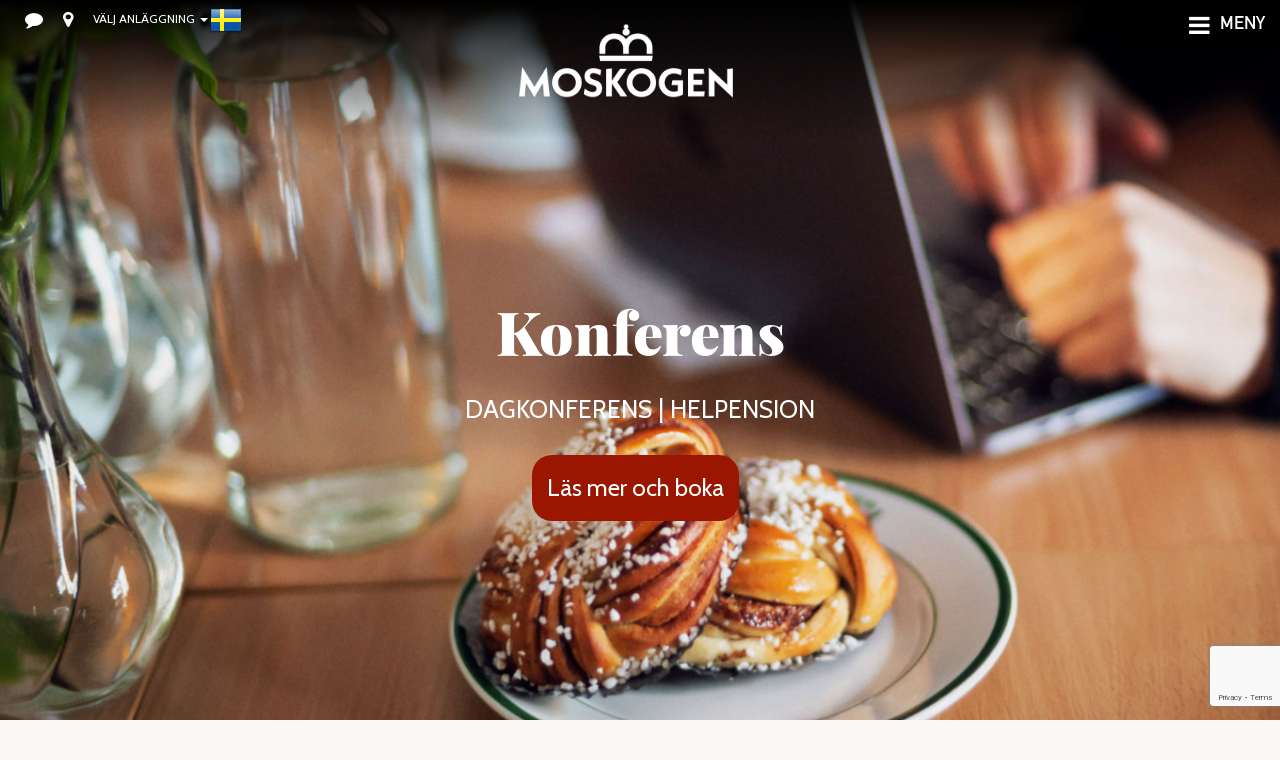

--- FILE ---
content_type: text/html; charset=UTF-8
request_url: https://www.moskogen.com/
body_size: 16799
content:
<!DOCTYPE html>
<html lang="sv-SE">
<head>
<meta charset="UTF-8">
<meta http-equiv="X-UA-Compatible" content="IE=edge,chrome=1">
<title>Hotell, restaurang &amp; möten i Leksand Dalarna | Moskogen</title>
<meta name="viewport" content="width=device-width, initial-scale=1.0">
<meta name="referrer" content="strict-origin" />

<!-- United Power stuff begins -->

<!-- Mailchimp -->
<script id="mcjs">!function(c,h,i,m,p){m=c.createElement(h),p=c.getElementsByTagName(h)[0],m.async=1,m.src=i,p.parentNode.insertBefore(m,p)}(document,"script","https://chimpstatic.com/mcjs-connected/js/users/994e23445318a76a587cfe301/285a7bfc0f3a7d7c936e12373.js");</script>

<!-- Google Tag Manager -->
<script>(function(w,d,s,l,i){w[l]=w[l]||[];w[l].push({'gtm.start':
new Date().getTime(),event:'gtm.js'});var f=d.getElementsByTagName(s)[0],
j=d.createElement(s),dl=l!='dataLayer'?'&l='+l:'';j.async=true;j.src=
'https://www.googletagmanager.com/gtm.js?id='+i+dl;f.parentNode.insertBefore(j,f);
})(window,document,'script','dataLayer','GTM-TCCLDTX');</script>
<!-- End Google Tag Manager -->

<!-- United Power stuff ends -->

<meta name='robots' content='index, follow, max-image-preview:large, max-snippet:-1, max-video-preview:-1' />
	<style>img:is([sizes="auto" i], [sizes^="auto," i]) { contain-intrinsic-size: 3000px 1500px }</style>
	
	<!-- This site is optimized with the Yoast SEO Premium plugin v20.2.1 (Yoast SEO v20.2.1) - https://yoast.com/wordpress/plugins/seo/ -->
	<meta name="description" content="Ett anrikt hotell i Leksand. Boende, mat &amp; mötesmöjligheter i mysig dalamiljö. Bo i hotellstuga med lingonris &amp; tallar runt knuten. Se mer!" />
	<link rel="canonical" href="https://www.moskogen.com/" />
	<meta property="og:locale" content="sv_SE" />
	<meta property="og:type" content="website" />
	<meta property="og:title" content="STARTSIDA" />
	<meta property="og:description" content="Ett anrikt hotell i Leksand. Boende, mat &amp; mötesmöjligheter i mysig dalamiljö. Bo i hotellstuga med lingonris &amp; tallar runt knuten. Se mer!" />
	<meta property="og:url" content="https://www.moskogen.com/" />
	<meta property="og:site_name" content="Moskogen" />
	<meta property="article:modified_time" content="2025-08-09T09:07:48+00:00" />
	<meta name="twitter:card" content="summary_large_image" />
	<script type="application/ld+json" class="yoast-schema-graph">{"@context":"https://schema.org","@graph":[{"@type":"WebPage","@id":"https://www.moskogen.com/","url":"https://www.moskogen.com/","name":"Hotell, restaurang & möten i Leksand Dalarna | Moskogen","isPartOf":{"@id":"https://www.moskogen.com/#website"},"datePublished":"2022-01-05T13:58:30+00:00","dateModified":"2025-08-09T09:07:48+00:00","description":"Ett anrikt hotell i Leksand. Boende, mat & mötesmöjligheter i mysig dalamiljö. Bo i hotellstuga med lingonris & tallar runt knuten. Se mer!","breadcrumb":{"@id":"https://www.moskogen.com/#breadcrumb"},"inLanguage":"sv-SE","potentialAction":[{"@type":"ReadAction","target":["https://www.moskogen.com/"]}]},{"@type":"BreadcrumbList","@id":"https://www.moskogen.com/#breadcrumb","itemListElement":[{"@type":"ListItem","position":1,"name":"Home"}]},{"@type":"WebSite","@id":"https://www.moskogen.com/#website","url":"https://www.moskogen.com/","name":"Moskogen","description":"Hotellstugor i hjärtat av Dalarna","potentialAction":[{"@type":"SearchAction","target":{"@type":"EntryPoint","urlTemplate":"https://www.moskogen.com/?s={search_term_string}"},"query-input":"required name=search_term_string"}],"inLanguage":"sv-SE"}]}</script>
	<!-- / Yoast SEO Premium plugin. -->


<link rel='dns-prefetch' href='//ajax.googleapis.com' />
<link rel='dns-prefetch' href='//www.moskogen.com' />
<link rel='dns-prefetch' href='//lek.comers.se' />
<link rel='dns-prefetch' href='//cdnjs.cloudflare.com' />
<link rel="stylesheet" href='https://www.moskogen.com/wp-content/plugins/gtranslate/gtranslate-style24.css?ver=6.7.1'>
<link rel="stylesheet" href='https://www.moskogen.com/wp/wp-includes/css/dist/block-library/style.min.css?ver=6.7.1'>
<style id='classic-theme-styles-inline-css' type='text/css'>
/*! This file is auto-generated */
.wp-block-button__link{color:#fff;background-color:#32373c;border-radius:9999px;box-shadow:none;text-decoration:none;padding:calc(.667em + 2px) calc(1.333em + 2px);font-size:1.125em}.wp-block-file__button{background:#32373c;color:#fff;text-decoration:none}
</style>
<style id='global-styles-inline-css' type='text/css'>
:root{--wp--preset--aspect-ratio--square: 1;--wp--preset--aspect-ratio--4-3: 4/3;--wp--preset--aspect-ratio--3-4: 3/4;--wp--preset--aspect-ratio--3-2: 3/2;--wp--preset--aspect-ratio--2-3: 2/3;--wp--preset--aspect-ratio--16-9: 16/9;--wp--preset--aspect-ratio--9-16: 9/16;--wp--preset--color--black: #000000;--wp--preset--color--cyan-bluish-gray: #abb8c3;--wp--preset--color--white: #ffffff;--wp--preset--color--pale-pink: #f78da7;--wp--preset--color--vivid-red: #cf2e2e;--wp--preset--color--luminous-vivid-orange: #ff6900;--wp--preset--color--luminous-vivid-amber: #fcb900;--wp--preset--color--light-green-cyan: #7bdcb5;--wp--preset--color--vivid-green-cyan: #00d084;--wp--preset--color--pale-cyan-blue: #8ed1fc;--wp--preset--color--vivid-cyan-blue: #0693e3;--wp--preset--color--vivid-purple: #9b51e0;--wp--preset--gradient--vivid-cyan-blue-to-vivid-purple: linear-gradient(135deg,rgba(6,147,227,1) 0%,rgb(155,81,224) 100%);--wp--preset--gradient--light-green-cyan-to-vivid-green-cyan: linear-gradient(135deg,rgb(122,220,180) 0%,rgb(0,208,130) 100%);--wp--preset--gradient--luminous-vivid-amber-to-luminous-vivid-orange: linear-gradient(135deg,rgba(252,185,0,1) 0%,rgba(255,105,0,1) 100%);--wp--preset--gradient--luminous-vivid-orange-to-vivid-red: linear-gradient(135deg,rgba(255,105,0,1) 0%,rgb(207,46,46) 100%);--wp--preset--gradient--very-light-gray-to-cyan-bluish-gray: linear-gradient(135deg,rgb(238,238,238) 0%,rgb(169,184,195) 100%);--wp--preset--gradient--cool-to-warm-spectrum: linear-gradient(135deg,rgb(74,234,220) 0%,rgb(151,120,209) 20%,rgb(207,42,186) 40%,rgb(238,44,130) 60%,rgb(251,105,98) 80%,rgb(254,248,76) 100%);--wp--preset--gradient--blush-light-purple: linear-gradient(135deg,rgb(255,206,236) 0%,rgb(152,150,240) 100%);--wp--preset--gradient--blush-bordeaux: linear-gradient(135deg,rgb(254,205,165) 0%,rgb(254,45,45) 50%,rgb(107,0,62) 100%);--wp--preset--gradient--luminous-dusk: linear-gradient(135deg,rgb(255,203,112) 0%,rgb(199,81,192) 50%,rgb(65,88,208) 100%);--wp--preset--gradient--pale-ocean: linear-gradient(135deg,rgb(255,245,203) 0%,rgb(182,227,212) 50%,rgb(51,167,181) 100%);--wp--preset--gradient--electric-grass: linear-gradient(135deg,rgb(202,248,128) 0%,rgb(113,206,126) 100%);--wp--preset--gradient--midnight: linear-gradient(135deg,rgb(2,3,129) 0%,rgb(40,116,252) 100%);--wp--preset--font-size--small: 13px;--wp--preset--font-size--medium: 20px;--wp--preset--font-size--large: 36px;--wp--preset--font-size--x-large: 42px;--wp--preset--font-family--inter: "Inter", sans-serif;--wp--preset--font-family--cardo: Cardo;--wp--preset--spacing--20: 0.44rem;--wp--preset--spacing--30: 0.67rem;--wp--preset--spacing--40: 1rem;--wp--preset--spacing--50: 1.5rem;--wp--preset--spacing--60: 2.25rem;--wp--preset--spacing--70: 3.38rem;--wp--preset--spacing--80: 5.06rem;--wp--preset--shadow--natural: 6px 6px 9px rgba(0, 0, 0, 0.2);--wp--preset--shadow--deep: 12px 12px 50px rgba(0, 0, 0, 0.4);--wp--preset--shadow--sharp: 6px 6px 0px rgba(0, 0, 0, 0.2);--wp--preset--shadow--outlined: 6px 6px 0px -3px rgba(255, 255, 255, 1), 6px 6px rgba(0, 0, 0, 1);--wp--preset--shadow--crisp: 6px 6px 0px rgba(0, 0, 0, 1);}:where(.is-layout-flex){gap: 0.5em;}:where(.is-layout-grid){gap: 0.5em;}body .is-layout-flex{display: flex;}.is-layout-flex{flex-wrap: wrap;align-items: center;}.is-layout-flex > :is(*, div){margin: 0;}body .is-layout-grid{display: grid;}.is-layout-grid > :is(*, div){margin: 0;}:where(.wp-block-columns.is-layout-flex){gap: 2em;}:where(.wp-block-columns.is-layout-grid){gap: 2em;}:where(.wp-block-post-template.is-layout-flex){gap: 1.25em;}:where(.wp-block-post-template.is-layout-grid){gap: 1.25em;}.has-black-color{color: var(--wp--preset--color--black) !important;}.has-cyan-bluish-gray-color{color: var(--wp--preset--color--cyan-bluish-gray) !important;}.has-white-color{color: var(--wp--preset--color--white) !important;}.has-pale-pink-color{color: var(--wp--preset--color--pale-pink) !important;}.has-vivid-red-color{color: var(--wp--preset--color--vivid-red) !important;}.has-luminous-vivid-orange-color{color: var(--wp--preset--color--luminous-vivid-orange) !important;}.has-luminous-vivid-amber-color{color: var(--wp--preset--color--luminous-vivid-amber) !important;}.has-light-green-cyan-color{color: var(--wp--preset--color--light-green-cyan) !important;}.has-vivid-green-cyan-color{color: var(--wp--preset--color--vivid-green-cyan) !important;}.has-pale-cyan-blue-color{color: var(--wp--preset--color--pale-cyan-blue) !important;}.has-vivid-cyan-blue-color{color: var(--wp--preset--color--vivid-cyan-blue) !important;}.has-vivid-purple-color{color: var(--wp--preset--color--vivid-purple) !important;}.has-black-background-color{background-color: var(--wp--preset--color--black) !important;}.has-cyan-bluish-gray-background-color{background-color: var(--wp--preset--color--cyan-bluish-gray) !important;}.has-white-background-color{background-color: var(--wp--preset--color--white) !important;}.has-pale-pink-background-color{background-color: var(--wp--preset--color--pale-pink) !important;}.has-vivid-red-background-color{background-color: var(--wp--preset--color--vivid-red) !important;}.has-luminous-vivid-orange-background-color{background-color: var(--wp--preset--color--luminous-vivid-orange) !important;}.has-luminous-vivid-amber-background-color{background-color: var(--wp--preset--color--luminous-vivid-amber) !important;}.has-light-green-cyan-background-color{background-color: var(--wp--preset--color--light-green-cyan) !important;}.has-vivid-green-cyan-background-color{background-color: var(--wp--preset--color--vivid-green-cyan) !important;}.has-pale-cyan-blue-background-color{background-color: var(--wp--preset--color--pale-cyan-blue) !important;}.has-vivid-cyan-blue-background-color{background-color: var(--wp--preset--color--vivid-cyan-blue) !important;}.has-vivid-purple-background-color{background-color: var(--wp--preset--color--vivid-purple) !important;}.has-black-border-color{border-color: var(--wp--preset--color--black) !important;}.has-cyan-bluish-gray-border-color{border-color: var(--wp--preset--color--cyan-bluish-gray) !important;}.has-white-border-color{border-color: var(--wp--preset--color--white) !important;}.has-pale-pink-border-color{border-color: var(--wp--preset--color--pale-pink) !important;}.has-vivid-red-border-color{border-color: var(--wp--preset--color--vivid-red) !important;}.has-luminous-vivid-orange-border-color{border-color: var(--wp--preset--color--luminous-vivid-orange) !important;}.has-luminous-vivid-amber-border-color{border-color: var(--wp--preset--color--luminous-vivid-amber) !important;}.has-light-green-cyan-border-color{border-color: var(--wp--preset--color--light-green-cyan) !important;}.has-vivid-green-cyan-border-color{border-color: var(--wp--preset--color--vivid-green-cyan) !important;}.has-pale-cyan-blue-border-color{border-color: var(--wp--preset--color--pale-cyan-blue) !important;}.has-vivid-cyan-blue-border-color{border-color: var(--wp--preset--color--vivid-cyan-blue) !important;}.has-vivid-purple-border-color{border-color: var(--wp--preset--color--vivid-purple) !important;}.has-vivid-cyan-blue-to-vivid-purple-gradient-background{background: var(--wp--preset--gradient--vivid-cyan-blue-to-vivid-purple) !important;}.has-light-green-cyan-to-vivid-green-cyan-gradient-background{background: var(--wp--preset--gradient--light-green-cyan-to-vivid-green-cyan) !important;}.has-luminous-vivid-amber-to-luminous-vivid-orange-gradient-background{background: var(--wp--preset--gradient--luminous-vivid-amber-to-luminous-vivid-orange) !important;}.has-luminous-vivid-orange-to-vivid-red-gradient-background{background: var(--wp--preset--gradient--luminous-vivid-orange-to-vivid-red) !important;}.has-very-light-gray-to-cyan-bluish-gray-gradient-background{background: var(--wp--preset--gradient--very-light-gray-to-cyan-bluish-gray) !important;}.has-cool-to-warm-spectrum-gradient-background{background: var(--wp--preset--gradient--cool-to-warm-spectrum) !important;}.has-blush-light-purple-gradient-background{background: var(--wp--preset--gradient--blush-light-purple) !important;}.has-blush-bordeaux-gradient-background{background: var(--wp--preset--gradient--blush-bordeaux) !important;}.has-luminous-dusk-gradient-background{background: var(--wp--preset--gradient--luminous-dusk) !important;}.has-pale-ocean-gradient-background{background: var(--wp--preset--gradient--pale-ocean) !important;}.has-electric-grass-gradient-background{background: var(--wp--preset--gradient--electric-grass) !important;}.has-midnight-gradient-background{background: var(--wp--preset--gradient--midnight) !important;}.has-small-font-size{font-size: var(--wp--preset--font-size--small) !important;}.has-medium-font-size{font-size: var(--wp--preset--font-size--medium) !important;}.has-large-font-size{font-size: var(--wp--preset--font-size--large) !important;}.has-x-large-font-size{font-size: var(--wp--preset--font-size--x-large) !important;}
:where(.wp-block-post-template.is-layout-flex){gap: 1.25em;}:where(.wp-block-post-template.is-layout-grid){gap: 1.25em;}
:where(.wp-block-columns.is-layout-flex){gap: 2em;}:where(.wp-block-columns.is-layout-grid){gap: 2em;}
:root :where(.wp-block-pullquote){font-size: 1.5em;line-height: 1.6;}
</style>
<link rel="stylesheet" href='https://www.moskogen.com/wp-content/plugins/bne-testimonials-pro/assets/css/bne-testimonials.min.css?ver=2.8.6'>
<link rel="stylesheet" href='https://www.moskogen.com/wp-content/plugins/contact-form-7/includes/css/styles.css?ver=6.0.3'>
<link rel="stylesheet" href='https://www.moskogen.com/wp-content/plugins/rolo-slider/assets/css/rolo.css?ver=6.7.1'>
<link rel="stylesheet" href='https://www.moskogen.com/wp-content/plugins/woocommerce/assets/css/woocommerce-layout.css?ver=9.6.0'>
<link rel="stylesheet" href='https://www.moskogen.com/wp-content/plugins/woocommerce/assets/css/woocommerce-smallscreen.css?ver=9.6.0'>
<link rel="stylesheet" href='https://www.moskogen.com/wp-content/plugins/woocommerce/assets/css/woocommerce.css?ver=9.6.0'>
<style id='woocommerce-inline-inline-css' type='text/css'>
.woocommerce form .form-row .required { visibility: visible; }
</style>
<link rel="stylesheet" href='https://www.moskogen.com/wp-content/plugins/woocommerce/assets/css/brands.css?ver=9.6.0'>
<link rel="stylesheet" href='//lek.comers.se/pages/org/ALV/css/comersexternal.css?ver=1.0'>
<link rel="stylesheet" href='https://www.moskogen.com/wp-content/themes/leksandresort/bb-styles.css?ver=1.0'>
<link rel="stylesheet" href='https://www.moskogen.com/wp-content/plugins/new-royalslider/lib/royalslider/royalslider.css?ver=3.2.4'>
<link rel="stylesheet" href='https://www.moskogen.com/wp-content/plugins/new-royalslider/lib/royalslider/skins/universal/rs-universal.css?ver=3.2.4'>
<link rel="stylesheet" href='//www.moskogen.com/wp-content/uploads/pum/pum-site-styles.css?generated=1737546576&#038;ver=1.20.3'>
<link rel="stylesheet" href='https://www.moskogen.com/wp-content/plugins/youtube-embed-plus/styles/ytprefs.min.css?ver=14.2.1.3'>
<style id='__EPYT__style-inline-css' type='text/css'>

                .epyt-gallery-thumb {
                        width: 33.333%;
                }
                
</style>
<link rel="stylesheet" href='https://www.moskogen.com/wp-content/themes/leksandresort/assets/css/style.css'>
<link rel="stylesheet" href='https://www.moskogen.com/wp-content/themes/leksandresort-moskogen/assets/css/style.css'>
<link rel="stylesheet" href='https://cdnjs.cloudflare.com/ajax/libs/animate.css/3.5.2/animate.min.css'>
<script type="text/javascript" src="https://ajax.googleapis.com/ajax/libs/jquery/1.11.3/jquery.min.js" id="jquery-js"></script>
<script>window.jQuery || document.write('<script src="https://www.moskogen.com/wp-content/themes/leksandresort/assets/js/vendor/jquery-1.11.3.min.js"><\/script>')</script>
<script type="text/javascript" src="https://www.moskogen.com/wp-content/plugins/woocommerce/assets/js/jquery-blockui/jquery.blockUI.min.js?ver=2.7.0-wc.9.6.0" id="jquery-blockui-js" defer="defer" data-wp-strategy="defer"></script>
<script type="text/javascript" id="wc-add-to-cart-js-extra">
/* <![CDATA[ */
var wc_add_to_cart_params = {"ajax_url":"\/wp\/wp-admin\/admin-ajax.php","wc_ajax_url":"\/?wc-ajax=%%endpoint%%","i18n_view_cart":"Visa varukorg","cart_url":"https:\/\/www.moskogen.com\/varukorg\/","is_cart":"","cart_redirect_after_add":"no"};
/* ]]> */
</script>
<script type="text/javascript" src="https://www.moskogen.com/wp-content/plugins/woocommerce/assets/js/frontend/add-to-cart.min.js?ver=9.6.0" id="wc-add-to-cart-js" defer="defer" data-wp-strategy="defer"></script>
<script type="text/javascript" src="https://www.moskogen.com/wp-content/plugins/woocommerce/assets/js/js-cookie/js.cookie.min.js?ver=2.1.4-wc.9.6.0" id="js-cookie-js" defer="defer" data-wp-strategy="defer"></script>
<script type="text/javascript" id="woocommerce-js-extra">
/* <![CDATA[ */
var woocommerce_params = {"ajax_url":"\/wp\/wp-admin\/admin-ajax.php","wc_ajax_url":"\/?wc-ajax=%%endpoint%%"};
/* ]]> */
</script>
<script type="text/javascript" src="https://www.moskogen.com/wp-content/plugins/woocommerce/assets/js/frontend/woocommerce.min.js?ver=9.6.0" id="woocommerce-js" defer="defer" data-wp-strategy="defer"></script>
<script type="text/javascript" src="//lek.comers.se/pages/js/iframe/comers-iframe-integration.1.0.js?ver=1.0" id="comers_iframe_integration-js"></script>
<script type="text/javascript" src="//lek.comers.se/pages/widget/searchform/widget.min.js?ver=1.0" id="comers_widget-js"></script>
<script type="text/javascript" src="https://www.moskogen.com/wp-content/themes/leksandresort/bb-scripts.js?ver=6.7.1" id="bb-script-js"></script>
<script type="text/javascript" id="__ytprefs__-js-extra">
/* <![CDATA[ */
var _EPYT_ = {"ajaxurl":"https:\/\/www.moskogen.com\/wp\/wp-admin\/admin-ajax.php","security":"28afbc7a79","gallery_scrolloffset":"20","eppathtoscripts":"https:\/\/www.moskogen.com\/wp-content\/plugins\/youtube-embed-plus\/scripts\/","eppath":"https:\/\/www.moskogen.com\/wp-content\/plugins\/youtube-embed-plus\/","epresponsiveselector":"[\"iframe.__youtube_prefs_widget__\"]","epdovol":"1","version":"14.2.1.3","evselector":"iframe.__youtube_prefs__[src], iframe[src*=\"youtube.com\/embed\/\"], iframe[src*=\"youtube-nocookie.com\/embed\/\"]","ajax_compat":"","maxres_facade":"eager","ytapi_load":"light","pause_others":"","stopMobileBuffer":"1","facade_mode":"","not_live_on_channel":"","vi_active":"","vi_js_posttypes":[]};
/* ]]> */
</script>
<script type="text/javascript" src="https://www.moskogen.com/wp-content/plugins/youtube-embed-plus/scripts/ytprefs.min.js?ver=14.2.1.3" id="__ytprefs__-js"></script>
<link rel="https://api.w.org/" href="https://www.moskogen.com/wp-json/" /><link rel="alternate" title="JSON" type="application/json" href="https://www.moskogen.com/wp-json/wp/v2/pages/95" /><link rel="alternate" title="oEmbed (JSON)" type="application/json+oembed" href="https://www.moskogen.com/wp-json/oembed/1.0/embed?url=https%3A%2F%2Fwww.moskogen.com%2F" />
<link rel="alternate" title="oEmbed (XML)" type="text/xml+oembed" href="https://www.moskogen.com/wp-json/oembed/1.0/embed?url=https%3A%2F%2Fwww.moskogen.com%2F&#038;format=xml" />
<link rel="apple-touch-icon" sizes="180x180" href="/wp-content/uploads/fbrfg/apple-touch-icon.png">
<link rel="icon" type="image/png" sizes="32x32" href="/wp-content/uploads/fbrfg/favicon-32x32.png">
<link rel="icon" type="image/png" sizes="16x16" href="/wp-content/uploads/fbrfg/favicon-16x16.png">
<link rel="manifest" href="/wp-content/uploads/fbrfg/site.webmanifest">
<link rel="shortcut icon" href="/wp-content/uploads/fbrfg/favicon.ico">
<meta name="msapplication-TileColor" content="#da532c">
<meta name="msapplication-config" content="/wp-content/uploads/fbrfg/browserconfig.xml">
<meta name="theme-color" content="#ffffff">	<noscript><style>.woocommerce-product-gallery{ opacity: 1 !important; }</style></noscript>
	<link href="https://fonts.googleapis.com/css?family=Playfair+Display:400,400italic,700,700italic|Cabin:400,400italic,700,700italic" rel="stylesheet" type="text/css">
<style class='wp-fonts-local' type='text/css'>
@font-face{font-family:Inter;font-style:normal;font-weight:300 900;font-display:fallback;src:url('https://www.moskogen.com/wp-content/plugins/woocommerce/assets/fonts/Inter-VariableFont_slnt,wght.woff2') format('woff2');font-stretch:normal;}
@font-face{font-family:Cardo;font-style:normal;font-weight:400;font-display:fallback;src:url('https://www.moskogen.com/wp-content/plugins/woocommerce/assets/fonts/cardo_normal_400.woff2') format('woff2');}
</style>
		<style type="text/css" id="wp-custom-css">
			 .owl-carousel .owl-item .slide-img {
  opacity:1 !important;
  -webkit-transition-property: opacity, -webkit-transform;
  -webkit-transition-duration: 0s, 8s !important;
  -moz-transition-property: opacity, -moz-transform;
  -moz-transition-duration: 0s, 8s !important;
  -o-transition-property: opacity, -o-transform;
  -o-transition-duration: 0s, 8s !important;
  transition-property: opacity, transform;
  transition-duration: 0s, 8s !important;
}

.owl-carousel .owl-item.zoomed img.slide-img {
  -webkit-transform: scale(1.16) translate(1px);
  -moz-transform: scale(1.16) translate(1px);
  -o-transform: scale(1.16) translate(1px);
  transform: scale(1.16) translate(1px);
}

.owl-carousel .owl-item.zoomed .slide-img {
  -webkit-transform: scale(1.16) translate(14px);
  -moz-transform: scale(1.16) translate(14px);
  -o-transform: scale(1.16) translate(14px);
  transform: scale(1.16) translate(14px);
  opacity:1;
}

.slider-arrow {
    position: absolute;
    top: 110% !important;
    -webkit-transform: translateY(-50%);
    -moz-transform: translateY(-50%);
    -ms-transform: translateY(-50%);
    transform: translateY(-50%);
    width: 50px;
    height: 50px;
    border-radius: 3px;
    background: #a7a7a7;
    -webkit-transition: all 0.32s ease-in;
    -moz-transition: all 0.32s ease-in;
    -ms-transition: all 0.32s ease-in;
    transition: all 0.32s ease-in;
    text-align: center;
    cursor: pointer;
}

.slider-meta-wrap h3 {
    font-size: 60px !important;
    padding: 15px 30px;
    color: #ffffff;
    text-align: center !important;
}
h1, .h1 {
    font-size: 50px !important;
}		</style>
		</head>

<body class="home page-template page-template-template-blocks page-template-template-blocks-php page theme-leksandresort woocommerce-no-js">

<!-- Google Tag Manager (noscript) -->
<noscript><iframe src="https://www.googletagmanager.com/ns.html?id=GTM-TCCLDTX"
height="0" width="0" style="display:none;visibility:hidden"></iframe></noscript>
<!-- End Google Tag Manager (noscript) -->

<nav class="navbar navbar-static-top navbar--global">
    <div class="container-fluid">
        <div class="nav-header">
            
	<ul class="nav navbar-nav navbar-contacts">
		<li class="bb-menu-item-parent parent"><a href="#"><i class="fa fa-comment"></i></a>
<ul class="dropdown-menu">
	
		<li><a href="#">Chatt</a></li>
	
		<li><a href="#">Maila oss</a></li>
	
		<li><a href="#">Ring oss</a></li>
	</ul>


</li>
	</ul>

        </div>
        <div class="nav-header">
            
	<ul class="nav navbar-nav navbar-location">
		<li class="bb-menu-item-parent parent"><a href="#"><i class="fa fa-map-marker"></i></a>
<ul class="dropdown-menu">
	
		<li><a href="#">Hitta hit</a></li>
	
		<li><a href="https://www.google.se/maps/place/Hotel+%26+Restaurang+Moskogen/@60.7198513,15.0047904,17z/data=!3m1!4b1!4m8!3m7!1s0x466791aa756e22c7:0x5b47d75307271f26!5m2!4m1!1i2!8m2!3d60.7200068!4d15.0066696">Google Maps</a></li>
	</ul>


</li>
	</ul>

        </div>
        <div class="nav-header">
            
	<ul class="nav navbar-nav navbar-sites">
		<li class="current bb-menu-item-parent parent"><a href="#">Välj Anläggning <span class="caret"></span></a>
<ul class="dropdown-menu">
	
		<li><a href="https://www.leksandresort.se/">Leksand Resort</a></li>
	
		<li><a href="https://leksandsommarland.se/">Leksand Sommarland</a></li>
	
		<li class="current"><a href="https://www.moskogen.com/" aria-current="page">Moskogen</a></li>
	
		<li><a href="https://www.matvidsiljan.se/">Mat vid Siljan</a></li>
	
		<li><a href="https://brasserieudden.se/">Brasserie Udden</a></li>
	</ul>


</li>
	</ul>

        </div>
        <div class="nav-header">
                            <!-- GTranslate: https://gtranslate.io/ -->
<a href="#" class="switcher-popup glink nturl notranslate" onclick="openGTPopup(this)"><img src="//www.moskogen.com/wp-content/plugins/gtranslate/flags/24/sv.png" height="24" width="24" alt="sv" /> <span>Swedish</span><span style="color:#666;font-size:8px;font-weight:bold;">&#9660;</span></a>
<div id="gt_fade" class="gt_black_overlay"></div>
<div id="gt_lightbox" class="gt_white_content notranslate">
<div style="position:relative;height:14px;"><span onclick="closeGTPopup()" style="position:absolute;right:2px;top:2px;font-weight:bold;font-size:12px;cursor:pointer;color:#444;font-family:cursive;">X</span></div>
<div class="gt_languages">
<a href="#" onclick="changeGTLanguage('sv|ar', this);return false;" title="Arabic" class="glink nturl"><img data-gt-lazy-src="//www.moskogen.com/wp-content/plugins/gtranslate/flags/24/ar.png" height="24" width="24" alt="ar" /> <span>Arabic</span></a><a href="#" onclick="changeGTLanguage('sv|zh-CN', this);return false;" title="Chinese (Simplified)" class="glink nturl"><img data-gt-lazy-src="//www.moskogen.com/wp-content/plugins/gtranslate/flags/24/zh-CN.png" height="24" width="24" alt="zh-CN" /> <span>Chinese (Simplified)</span></a><a href="#" onclick="changeGTLanguage('sv|nl', this);return false;" title="Dutch" class="glink nturl"><img data-gt-lazy-src="//www.moskogen.com/wp-content/plugins/gtranslate/flags/24/nl.png" height="24" width="24" alt="nl" /> <span>Dutch</span></a><a href="#" onclick="changeGTLanguage('sv|en', this);return false;" title="English" class="glink nturl"><img data-gt-lazy-src="//www.moskogen.com/wp-content/plugins/gtranslate/flags/24/en.png" height="24" width="24" alt="en" /> <span>English</span></a><a href="#" onclick="changeGTLanguage('sv|fr', this);return false;" title="French" class="glink nturl"><img data-gt-lazy-src="//www.moskogen.com/wp-content/plugins/gtranslate/flags/24/fr.png" height="24" width="24" alt="fr" /> <span>French</span></a><a href="#" onclick="changeGTLanguage('sv|de', this);return false;" title="German" class="glink nturl"><img data-gt-lazy-src="//www.moskogen.com/wp-content/plugins/gtranslate/flags/24/de.png" height="24" width="24" alt="de" /> <span>German</span></a><a href="#" onclick="changeGTLanguage('sv|it', this);return false;" title="Italian" class="glink nturl"><img data-gt-lazy-src="//www.moskogen.com/wp-content/plugins/gtranslate/flags/24/it.png" height="24" width="24" alt="it" /> <span>Italian</span></a><a href="#" onclick="changeGTLanguage('sv|pt', this);return false;" title="Portuguese" class="glink nturl"><img data-gt-lazy-src="//www.moskogen.com/wp-content/plugins/gtranslate/flags/24/pt.png" height="24" width="24" alt="pt" /> <span>Portuguese</span></a><a href="#" onclick="changeGTLanguage('sv|ru', this);return false;" title="Russian" class="glink nturl"><img data-gt-lazy-src="//www.moskogen.com/wp-content/plugins/gtranslate/flags/24/ru.png" height="24" width="24" alt="ru" /> <span>Russian</span></a><a href="#" onclick="changeGTLanguage('sv|es', this);return false;" title="Spanish" class="glink nturl"><img data-gt-lazy-src="//www.moskogen.com/wp-content/plugins/gtranslate/flags/24/es.png" height="24" width="24" alt="es" /> <span>Spanish</span></a><a href="#" onclick="changeGTLanguage('sv|sv', this);return false;" title="Swedish" class="glink nturl selected"><img data-gt-lazy-src="//www.moskogen.com/wp-content/plugins/gtranslate/flags/24/sv.png" height="24" width="24" alt="sv" /> <span>Swedish</span></a></div>
</div>
<style>
.gt_black_overlay {display:none;position:fixed;top:0%;left:0%;width:100%;height:100%;background-color:black;z-index:2017;-moz-opacity:0.8;opacity:.80;filter:alpha(opacity=80);}
.gt_white_content {display:none;position:fixed;top:50%;left:50%;width:682px;height:375px;margin:-187.5px 0 0 -341px;padding:6px 16px;border-radius:5px;background-color:white;color:black;z-index:19881205;overflow:auto;text-align:left;}
.gt_white_content a {display:block;padding:5px 0;border-bottom:1px solid #e7e7e7;white-space:nowrap;}
.gt_white_content a:last-of-type {border-bottom:none;}
.gt_white_content a.selected {background-color:#ffc;}
.gt_white_content .gt_languages {column-count:2;column-gap:10px;}
.gt_white_content::-webkit-scrollbar-track{-webkit-box-shadow:inset 0 0 3px rgba(0,0,0,0.3);border-radius:5px;background-color:#F5F5F5;}
.gt_white_content::-webkit-scrollbar {width:5px;}
.gt_white_content::-webkit-scrollbar-thumb {border-radius:5px;-webkit-box-shadow: inset 0 0 3px rgba(0,0,0,.3);background-color:#888;}
</style>

<script>
function openGTPopup(a) {jQuery('.gt_white_content a img').each(function() {if(!jQuery(this)[0].hasAttribute('src'))jQuery(this).attr('src', jQuery(this).attr('data-gt-lazy-src'))});if(a === undefined){document.getElementById('gt_lightbox').style.display='block';document.getElementById('gt_fade').style.display='block';}else{jQuery(a).parent().find('#gt_lightbox').css('display', 'block');jQuery(a).parent().find('#gt_fade').css('display', 'block');}}
function closeGTPopup() {jQuery('.gt_white_content').css('display', 'none');jQuery('.gt_black_overlay').css('display', 'none');}
function changeGTLanguage(pair, a) {doGTranslate(pair);jQuery('a.switcher-popup').html(jQuery(a).html()+'<span style="color:#666;font-size:8px;font-weight:bold;">&#9660;</span>');closeGTPopup();}
jQuery('.gt_black_overlay').click(function(e) {if(jQuery('.gt_white_content').is(':visible')) {closeGTPopup()}});
</script>
<style>#goog-gt-tt{display:none!important;}.goog-te-banner-frame{display:none!important;}.goog-te-menu-value:hover{text-decoration:none!important;}.goog-text-highlight{background-color:transparent!important;box-shadow:none!important;}body{top:0!important;}#google_translate_element2{display:none!important;}</style>
<div id="google_translate_element2"></div>
<script>function googleTranslateElementInit2() {new google.translate.TranslateElement({pageLanguage: 'sv',autoDisplay: false}, 'google_translate_element2');}if(!window.gt_translate_script){window.gt_translate_script=document.createElement('script');gt_translate_script.src='https://translate.google.com/translate_a/element.js?cb=googleTranslateElementInit2';document.body.appendChild(gt_translate_script);}</script>

<script>
function GTranslateGetCurrentLang() {var keyValue = document['cookie'].match('(^|;) ?googtrans=([^;]*)(;|$)');return keyValue ? keyValue[2].split('/')[2] : null;}
function GTranslateFireEvent(element,event){try{if(document.createEventObject){var evt=document.createEventObject();element.fireEvent('on'+event,evt)}else{var evt=document.createEvent('HTMLEvents');evt.initEvent(event,true,true);element.dispatchEvent(evt)}}catch(e){}}
function doGTranslate(lang_pair){if(lang_pair.value)lang_pair=lang_pair.value;if(lang_pair=='')return;var lang=lang_pair.split('|')[1];if(GTranslateGetCurrentLang() == null && lang == lang_pair.split('|')[0])return;if(typeof ga=='function'){ga('send', 'event', 'GTranslate', lang, location.hostname+location.pathname+location.search);}var teCombo;var sel=document.getElementsByTagName('select');for(var i=0;i<sel.length;i++)if(sel[i].className.indexOf('goog-te-combo')!=-1){teCombo=sel[i];break;}if(document.getElementById('google_translate_element2')==null||document.getElementById('google_translate_element2').innerHTML.length==0||teCombo.length==0||teCombo.innerHTML.length==0){setTimeout(function(){doGTranslate(lang_pair)},500)}else{teCombo.value=lang;GTranslateFireEvent(teCombo,'change');GTranslateFireEvent(teCombo,'change')}}
if(GTranslateGetCurrentLang() != null)jQuery(document).ready(function() {var lang_html = jQuery(".gt_languages a[onclick*='|"+GTranslateGetCurrentLang()+"']").html();if(typeof lang_html != "undefined")jQuery('a.switcher-popup').html(lang_html.replace("data-gt-lazy-", "")+'<span style="color:#666;font-size:8px;font-weight:bold;">&#9660;</span>');});
</script>
                    </div>
                <div>
            <a href="https://www.moskogen.com" class="navbar-logo" title="Moskogen">
                <img src="https://www.moskogen.com/wp-content/uploads/2022/09/moskogen-logotyp-ej-resort.png" alt="Moskogen">
            </a>
            <a href="https://www.moskogen.com" class="navbar-logo-fixed" title="Moskogen">
                <img src="https://www.moskogen.com/wp-content/uploads/2023/11/moskogen-logotyp-red.png" alt="Moskogen">
            </a>
        </div>
                <div class="menu-holder navbar-right">
            <div class="nav-header link">
                            </div>
            <div class="nav-header menu-block">
                
	<ul class="nav navbar-nav">
		<li class="popmake-23"><a href="#">Meny</a></li>
	</ul>

            </div>
        </div>
</nav><!--/.navbar--global-->

<!-- Lägger in div för bokningswidget, om den är aktiverad -->
<!-- Slut på bokningswidget -->
<div id="comersCartContainer" style="display:none;"></div>
<div class="main-container">
<section class="block block--shortcode-1 padding-top-0 padding-bottom-1" id="block-99"><div class="container-full">
<section class="block--header-1__banners_kenburns">
		<div class="rolo_wrapper default rolo_wrapper10"><div id="rolo_231_10" class="owl-carousel rolo_slider clearfix " data-anm="fadeUp" data-hgh="800" data-slsp="1200" data-autp="on" data-autps="10000" data-hsb="" data-scr="off" data-bul="off" data-autst="off" data-fw="no"><div class="item"><div class="slide-img" style="background-image: url(https://www.moskogen.com/wp-content/uploads/2022/01/moskogen-middag-25-1920x1080-1.jpg)" data-tanm="fade" data-tanmdur="" data-tanmdel="" data-tanmv="" data-stanm="slidedwn" data-stanmdur="" data-stanmdel="" data-stanmv="" data-danm="slideup" data-danmdur="" data-danmdel="" data-danmv="" data-banm="slideup" data-banmdur="" data-banmdel="" data-banmv=""></div><div class='slider-meta-outer-wrap center middle'><div class='slider-meta-wrap'><div class='slide-layer'><h3 class='slider-title'>Hotellstugor i Leksand</h3></div><div class='slide-layer'><h4 class='slider-subtitle'>HOTELL | RESTAURANG | KONFERENS</h4></div><div class='slider-buttons'><a href='https://www.moskogen.com/hotell/' class='slider-button slider-button-1'>Läs mer och boka</a></div></div></div></div><div class="item"><div class="slide-img" style="background-image: url(https://www.moskogen.com/wp-content/uploads/2022/01/moskogen-konferens3-1920x1080-1.jpg)" data-tanm="fade" data-tanmdur="" data-tanmdel="" data-tanmv="" data-stanm="slideup" data-stanmdur="" data-stanmdel="" data-stanmv="" data-danm="slideup" data-danmdur="" data-danmdel="" data-danmv="" data-banm="slideup" data-banmdur="" data-banmdel="" data-banmv=""></div><div class='slider-meta-outer-wrap center middle'><div class='slider-meta-wrap'><div class='slide-layer'><h3 class='slider-title'>Konferens</h3></div><div class='slide-layer'><h4 class='slider-subtitle'>DAGKONFERENS | HELPENSION</h4></div><div class='slider-buttons'><a href='https://www.moskogen.com/konferens/' class='slider-button slider-button-1'>Läs mer och boka</a></div></div></div></div></div></div>				        <div class="container bv_widget_container">
            <div id="bv-block" class="bv_widget_wrapper">
                <ul class="widget_nav">
                <!--<a href="#" name="bv_room" class="bv-link"><span>Boka boende</span></a>-->
                                        <li class="custom_link">
                            <a href="https://www.moskogen.com/hotell/" name="link"
                               class="bv-link  bv-link-0  link">
                               <i class="fa fa-bed"></i>
                                <span>Hotell</span>
                            </a>
                        </li>
                                            <li class="custom_link">
                            <a href="https://www.moskogen.com/restaurang/" name="link"
                               class="bv-link  bv-link-1  link">
                               <i class="fa fa-cutlery"></i>
                                <span>Restaurang</span>
                            </a>
                        </li>
                                            <li class="custom_link">
                            <a href="https://www.moskogen.com/konferens/" name="link"
                               class="bv-link  bv-link-2  link">
                               <i class="fa fa-group"></i>
                                <span>Konferens</span>
                            </a>
                        </li>
                                            <li class="custom_link">
                            <a href="https://www.moskogen.com/paket-erbjudanden/" name="link"
                               class="bv-link  bv-link-3  link">
                               <i class="fa fa-gift"></i>
                                <span>Paket</span>
                            </a>
                        </li>
                                    </ul>
                <div id="bv-form">
                                    </div>
                <input type="hidden" name="bv-type" id="bv-type" value="link">
                <input type="hidden" name="bv-channel" id="bv-channel" value="e66b6387-28e2-4fc5-8595-1f2630c4afc9">
            </div>
        </div>
        </div></section>
<!--/#block-99-->
	
</section>


</div></section>
<!--/#block-99--><section class="block block--grid-1 padding-top-2 padding-bottom-8 padding-bottom-sm-8 padding-bottom-md-8 padding-bottom-lg-8" id="block-153"><div class="container">
		<header class="text-align-center one-whole sm-three-fifths center-block margin-bottom-1 margin-bottom-sm-2">
				<h2 class="h1 margin-top-0"><center>Välkommen till Moskogen – hotell, restaurang &#038; möten i Leksand </center></h2>
				
				<div class="lead"><p><center>Moskogen är ett anrikt hotell i Leksand, Dalarna som har tagit emot gäster sedan 1950-talet. Hotellet ligger strax utanför centrala Leksand med lingonris och högresta tallar runt knuten. Här väntar klassiska matupplevelser, boende i mysiga timrade hotellstugor och möjligheter till avkoppling och träning. Hotellet är även en inspirerande miljö för möten och evenemang.</p>
<p> <b>Med själ och hjärta – boende, mat och mötesmöjligheter i mysig dalamiljö</b></p>
<p>Varmt välkommen!<br />
<br /></center></p>
</div>
			</header>
	
	<section>
			</section>

	<footer class="text-align-center margin-top-1">
		<a href="https://www.moskogen.com/boka/" class="btn btn-lg btn-pill btn-primary">BOKA HOTELLSTUGA</a>
	</footer>
	
</div></section><style>#block-153{background-color:#f9f8f7;background-image:url(https://www.moskogen.com/wp-content/uploads/2022/01/kurbits-600x250-1.png);background-position:center bottom;background-repeat:no-repeat;background-size:auto;color:#9b1600}#block-153 h1,#block-153 h2,#block-153 h3{color:#9b1600}#block-153 a{color:#fff}#block-153 a:hover;{color:#dd9933}</style>
<!--/#block-153--><section class="block block--text-1 padding-top-1 padding-bottom-1 padding-top-sm-1 padding-bottom-sm-1 padding-top-md-1 padding-bottom-md-1 padding-top-lg-1 padding-bottom-lg-1" id="block-201"><div class="container-text">

<article>
	
			<blockquote>
<p dir="auto" style="text-align: center;"><em><span class="gr-review-card__comment-title" data-test-id="review-title">&#8221;En superbra resa till Leksand med ett underbart boende, kan varmt rekommenderas, superfin frukost o trevlig personal</span>&#8221;</em></p>
<p dir="auto" style="text-align: center;">&#8211; Gäst</p>
</blockquote>
<p dir="auto" style="text-align: center;">(Januari 2024)</p>
	</article>


</div></section><style>#block-201{color:#9b1600}#block-201 h1,#block-201 h2,#block-201 h3{color:#9b1600}</style>
<!--/#block-201--><section class="block block--archive-post-1 padding-top-2 padding-bottom-1 padding-bottom-sm-1 padding-bottom-md-1 padding-bottom-lg-1" id="block-147"><div class="container">

		<header class="text-align-center one-whole sm-three-fifths center-block margin-bottom-1 margin-bottom-sm-2">
				<h1 class=""><center>Aktuellt på Moskogen</center></h1>
		
				<div class="lead"><p>Någonting att äta, någonting att dricka, någonting att fira?</p>
</div>
		
			</header>
	
	<section>
			<div class="row">

		
		<div class="col-sm-3 col-xs-12 col-sm-6 col-md-3 margin-bottom-1">
							<div class="card"><figure class="card__image banner banner--16:10 bg-black"style="background-image:url('https://www.moskogen.com/wp-content/uploads/2025/10/lif-600x375.jpg')"><a href="https://www.moskogen.com/nyheter/hockeypaket/" title="Hockey erbjudande"></a></figure><div class="card__block"><h3 class="card__title">Hockey erbjudande</h3><div class="card__text">Boka boende i Leksand med 20% rabatt när du ser Leksands IF spela på Tegera Arena. Frukost ingår alltid i priset!</div><div class="card__text text-uppercase"><a href="https://www.moskogen.com/nyheter/hockeypaket/">Läs mer <i class="fa fa-angle-right"></i></a></div></div></div>					</div>

		
		
		<div class="col-sm-3 col-xs-12 col-sm-6 col-md-3 margin-bottom-1">
							<div class="card"><figure class="card__image banner banner--16:10 bg-black"style="background-image:url('https://www.moskogen.com/wp-content/uploads/2022/01/Moskogen-dalhalla-3-600x375.jpg')"><a href="https://www.moskogen.com/nyheter/fest/" title="Fest"></a></figure><div class="card__block"><h3 class="card__title">Fest</h3><div class="card__text">En genuin upplevelse som passar alla firanden finns på Moskogen.</div><div class="card__text text-uppercase"><a href="https://www.moskogen.com/nyheter/fest/">Läs mer <i class="fa fa-angle-right"></i></a></div></div></div>					</div>

		
		
		<div class="col-sm-3 col-xs-12 col-sm-6 col-md-3 margin-bottom-1">
							<div class="card"><figure class="card__image banner banner--16:10 bg-black"style="background-image:url('https://www.moskogen.com/wp-content/uploads/2022/01/Dalhalla-Moskogen-1920x1080-1-600x375.jpg')"><a href="https://www.moskogen.com/nyheter/veckans-lunch/" title="Veckans lunchmeny"></a></figure><div class="card__block"><h3 class="card__title">Veckans lunchmeny</h3><div class="card__text">Lunch serveras vardagar 11:30-14:00 och helger 12:00-15:00. Avsluta med kaffe och kaka i vår mysiga lobby.</div><div class="card__text text-uppercase"><a href="https://www.moskogen.com/nyheter/veckans-lunch/">Läs mer <i class="fa fa-angle-right"></i></a></div></div></div>					</div>

		
		
		<div class="col-sm-3 col-xs-12 col-sm-6 col-md-3 margin-bottom-1">
							<div class="card"><figure class="card__image banner banner--16:10 bg-black"style="background-image:url('https://www.moskogen.com/wp-content/uploads/2022/01/Moskogen-konferens-1920x1080-2-600x375.jpg')"><a href="https://www.moskogen.com/nyheter/vinterkonferens/" title="Konferens"></a></figure><div class="card__block"><h3 class="card__title">Konferens</h3><div class="card__text">Med rymliga lokaler, mysig dalamiljö och god mat är Moskogen en perfekt plats för inspirerande möten.</div><div class="card__text text-uppercase"><a href="https://www.moskogen.com/nyheter/vinterkonferens/">Läs mer <i class="fa fa-angle-right"></i></a></div></div></div>					</div>

		
		
	</div><!--/.row-->
		</section>
	
		<footer class="text-align-center margin-top-1">
		<a href="https://www.moskogen.com/aktuellt/" class="btn btn-lg btn-pill btn-primary">VISA MER</a>
	</footer>
	
</div></section><style>#block-147{background-color:#f9f8f7;color:#9b1600}#block-147 h1,#block-147 h2,#block-147 h3{color:#9b1600}</style>
<!--/#block-147--><section class="block block--archive-package-1 padding-top-2 padding-bottom-3" id="block-405"><div class="container">
		<header class="text-align-center one-whole sm-three-fifths center-block margin-bottom-1 margin-bottom-sm-2">
				<h2 class="h1 margin-top-0"><center>Paket &#038; erbjudanden</center></h2>
				
				<div class="lead"><p>Bo bekvämt på hotell eller mysigt i stuga? Tack vare våra charmiga hotellstugor behöver du inte välja! Kom till Moskogen för en rogivande hotellupplevelse i Leksand i hjärtat av Dalarna. I vackra Siljansbygden finns mycket att se och göra, året runt. Vill du besöka exempelvis Leksand Sommarland, gå på Tegera Arena eller Dalhalla? Ta en titt bland våra förmånliga paket som kombinerar upplevelser och boende.</p>
</div>
		
			</header>
	
	<section>
		<section class="package-list filter" id="filter-1151"><div class="row">		<div class="col-sm-6 col-lg-4 filter__item" data-filter-ids='[0]'>
			<div class="feature feature--package package-list__item">
                <!-- Kept for reference. -->
				<a href="https://www.moskogen.com/erbjudanden/hotellstuga-inkl-frukost/" class="feature__link" title=""></a>
				
				<figure class="feature__image">
					<img src="https://www.moskogen.com/wp-content/uploads/2022/01/Moskogen49.jpg" alt="">
				</figure>
				
								<div class="feature__block feature__block--large feature__shadow">
					<div class="feature__block__content">
						<div class="feature__text feature__text--top">
							<b class="small text-muted text-uppercase">HOTELLSTUGA</b>
						</div>
						
						<h3 class="feature__title">Rum inkl. frukost</h3>

											</div>
				</div>
							</div>
		</div>

				<div class="col-sm-6 col-lg-4 filter__item" data-filter-ids='["konferens"]'>
			<div class="feature feature--package package-list__item">
                <!-- Kept for reference. -->
				<a href="https://www.moskogen.com/erbjudanden/dagkonferens/" class="feature__link" title=""></a>
				
				<figure class="feature__image">
					<img src="https://www.moskogen.com/wp-content/uploads/2022/01/Moskogen-konferens-1920x1080-2.jpg" alt="">
				</figure>
				
								<div class="feature__block feature__block--large feature__shadow">
					<div class="feature__block__content">
						<div class="feature__text feature__text--top">
							<b class="small text-muted text-uppercase">KONFERENS</b>
						</div>
						
						<h3 class="feature__title">Dagkonferens</h3>

											</div>
				</div>
							</div>
		</div>

				<div class="col-sm-6 col-lg-4 filter__item" data-filter-ids='["konferens"]'>
			<div class="feature feature--package package-list__item">
                <!-- Kept for reference. -->
				<a href="https://www.moskogen.com/erbjudanden/helpension/" class="feature__link" title=""></a>
				
				<figure class="feature__image">
					<img src="https://www.moskogen.com/wp-content/uploads/2022/01/Moskogen-dalhalla-1920x1080-1.jpg" alt="">
				</figure>
				
								<div class="feature__block feature__block--large feature__shadow">
					<div class="feature__block__content">
						<div class="feature__text feature__text--top">
							<b class="small text-muted text-uppercase">KONFERENS</b>
						</div>
						
						<h3 class="feature__title">Helpension</h3>

											</div>
				</div>
							</div>
		</div>

		</div></section>	</section>

   	<footer class="text-align-center margin-top-1">
		<a href="https://www.moskogen.com/paket-erbjudanden/" class="btn btn-lg btn-pill btn-primary">VISA ALLA PAKET</a>
	</footer>
	
</div></section><style>#block-405{color:#9b1600}#block-405 h1,#block-405 h2,#block-405 h3{color:#9b1600}</style>
<!--/#block-405--><section class="block block--grid-1 padding-top-0 padding-bottom-0 padding-top-sm-0 padding-bottom-sm-0 padding-top-md-0 padding-bottom-md-0 padding-top-lg-0 padding-bottom-lg-0" id="block-203"><div class="container">
	
	<section>
			<div class="row">

		
		<div class="col-sm-4 col-xs-12 margin-bottom-1">
												<figure class="margin-bottom-0.5">
												<img src="https://www.moskogen.com/wp-content/uploads/2022/01/Moskogen-middag-1080x1080-2.jpg">
											</figure>
				
								<div>
					
					
									</div>

									</div>

		
		
		<div class="col-sm-4 col-xs-12 margin-bottom-1">
												<figure class="margin-bottom-0.5">
												<img src="https://www.moskogen.com/wp-content/uploads/2022/01/Moskogen-middag-4-1.jpg">
											</figure>
				
								<div>
					
					
									</div>

									</div>

		
		
		<div class="col-sm-4 col-xs-12 margin-bottom-1">
												<figure class="margin-bottom-0.5">
												<img src="https://www.moskogen.com/wp-content/uploads/2022/01/Valkommen-Moskogen-1080x1080-1.jpg">
											</figure>
				
								<div>
					
					
									</div>

									</div>

				</div><!--/.row-->

		<div class="row">
		
		
		<div class="col-sm-4 col-xs-12 margin-bottom-1">
												<figure class="margin-bottom-0.5">
												<img src="https://www.moskogen.com/wp-content/uploads/2022/01/Kotten-1080x1080-1.jpg">
											</figure>
				
								<div>
					
					
									</div>

									</div>

		
		
		<div class="col-sm-4 col-xs-12 margin-bottom-1">
												<figure class="margin-bottom-0.5">
												<img src="https://www.moskogen.com/wp-content/uploads/2022/01/Moskogen-1080x1080-2.jpg">
											</figure>
				
								<div>
					
					
									</div>

									</div>

		
		
		<div class="col-sm-4 col-xs-12 margin-bottom-1">
												<figure class="margin-bottom-0.5">
												<img src="https://www.moskogen.com/wp-content/uploads/2022/01/Moskogen8-1080x1080-1.jpg">
											</figure>
				
								<div>
					
					
									</div>

									</div>

		
		
	</div><!--/.row-->
		</section>


</div></section><style>#block-203{background-color:#f9f8f7}</style>
<!--/#block-203-->
</div><!--/.main-container-->

<footer class="main-footer">
    <section class="first-footer-site">
        <div class="footer-type footer-type--prefooter">
    
<div class="widget widget--banner widget--no-collapse"><div class="widget__content">
<a class="widget__image-link" href="https://moskogen.com" target="_self">
<figure class="widget__image">
	<img src="https://www.moskogen.com/wp-content/uploads/2023/11/moskogen-logotyp-red.png" alt="">
</figure>
</a>
</div></div><!--/.widget--banner-->
</div>    </section>
    <section class="footer-site">
        <div class="collapse navbar-collapse" id="navbar-footer">
                                    
	<ul class="nav navbar-nav">
		<li class="bb-menu-item-parent parent"><a href="#">Om Moskogen <span class="caret"></span></a>
<ul class="dropdown-menu">
	
		<li><a href="https://www.moskogen.com/om-oss/">Om oss</a></li>
	
		<li><a href="https://www.moskogen.com/oppettider/">Öppettider</a></li>
	
		<li><a href="https://www.moskogen.com/om-oss/aktuellt/">Aktuellt</a></li>
	
		<li><a rel="privacy-policy" href="https://www.moskogen.com/integritetspolicy/">Cookies och integirtet</a></li>
	</ul>


</li>

		<li class="bb-menu-item-parent parent"><a href="https://jobb.leksandresort.se">Jobba hos oss <span class="caret"></span></a>
<ul class="dropdown-menu">
	
		<li><a href="https://jobb.leksandresort.se">Lediga tjänster</a></li>
	
		<li><a href="https://jobb.leksandresort.se">Sommarjobb 2026</a></li>
	</ul>


</li>
	</ul>

        </div>
		<div class="container">
			<div class="footer-type footer-type--simple">
	<div class="widget widget--widget_text"><h3 class="widget__title" data-toggle="onoff"><span class="widget__title__label">Kontakt</span><div class="widget__title__toggle toggle"><span class="toggle__on"><i class="fa fa-angle-up"></i></span><span class="toggle__off"><i class="fa fa-angle-down"></i></span></div></h3><div class="widget__content">			<div class="textwidget"><h3>Kontakta oss</h3>
<p>Insjövägen 50<br />
793 33 Leksand</p>
<p>Telefon: 0247 &#8211; 146 00<br />
E-post: <a href="mailto:bokning@moskogen.com">bokning@moskogen.com</a></p>
<p>GPS<br />
Lat: 60,719861 Long: 15,006959</p>
<p>Org nr: 556217-6577</p>
</div>
		</div></div>
<div class="widget widget--social-channels"><h3 class="widget__title" data-toggle="onoff"><span class="widget__title__label"><h4>Följ oss</h4></span><div class="widget__title__toggle toggle"><span class="toggle__on"><i class="fa fa-angle-up"></i></span><span class="toggle__off"><i class="fa fa-angle-down"></i></span></div></h3><div class="widget__content">
<h3 class='widget-social-channels-title'>
	<span><h4>Följ oss</h4></span>
</h3>

<ul class="list-inline"><li><a href="https://facebook.com/hotellochrestaurangmoskogen/" title="Facebook"><i class="fa fa-fw fa-facebook"></i></a></li><li><a href="https://www.instagram.com/moskogenleksand/" title="Instagram"><i class="fa fa-fw fa-instagram"></i></a></li></ul></div></div><!--/.widget--social-channels-->

<div class="widget widget--footer-subscription"><h3 class="widget__title" data-toggle="onoff"><span class="widget__title__label"><h4>Nyhetsbrev</h4></span><div class="widget__title__toggle toggle"><span class="toggle__on"><i class="fa fa-angle-up"></i></span><span class="toggle__off"><i class="fa fa-angle-down"></i></span></div></h3><div class="widget__content">
<h3 class='widget-getnewsletter-title'>
	<span><h4>Nyhetsbrev</h4></span>
</h3>
<h3 class='widget-getnewsletter-subtitle'>
	<span></span>
</h3>
    <form method="POST" action="http://eepurl.com/hS5yy9">
        <input type="text" id="email" name="email" placeholder="din mailadress"/>
        <input type="hidden" name="gan_repeat_email" />
        <input type="submit" value="Prenumerera här"" />
    </form>
</div></div><!--/.widget--footer-subscription-->

<div class="widget widget--footer-links widget--no-collapse"><div class="widget__content"><div class="footer-global footer-links-wrapper padding-top-2 padding-bottom-2 text-align-center">
            <ul class="list-image">
                            <li class="list-image__item">
                    <a href="https://www.leksandresort.se/" title="Leksand Resort"
                       class="list-image__item__wrap">
                        <img src="https://www.moskogen.com/wp-content/uploads/2022/05/lr-logo-w-small2.png" alt="Leksand Resort">
                    </a>
                </li>
                            <li class="list-image__item">
                    <a href="https://www.leksandsommarland.se/" title="Leksand Sommarland"
                       class="list-image__item__wrap">
                        <img src="https://www.moskogen.com/wp-content/uploads/2023/11/Leksand-Sommarland_Logotyp_vit.png" alt="Leksand Sommarland">
                    </a>
                </li>
                            <li class="list-image__item">
                    <a href="https://www.moskogen.com" title="Moskogen"
                       class="list-image__item__wrap">
                        <img src="https://www.moskogen.com/wp-content/uploads/2022/09/moskogen-logotyp-ej-resort.png" alt="Moskogen">
                    </a>
                </li>
                            <li class="list-image__item">
                    <a href="https://www.matvidsiljan.se/" title="Mat vid Siljan"
                       class="list-image__item__wrap">
                        <img src="https://www.moskogen.com/wp-content/uploads/2022/01/mvs-logo-w-footer.png" alt="Mat vid Siljan">
                    </a>
                </li>
                    </ul>
    
    </div>

</div></div><!--/.widget--footer-links-->
</div>		</div>
	</section>

	<div class="container footer-global footer-partners-wrapper padding-top-1 padding-bottom-2 text-align-center">
                <ul class="list-image">
                                <li class="list-image__item">
                        <a href="#" title="Leksand Sports Camp"
                           class="list-image__item__wrap">
                            <img src="https://www.moskogen.com/wp-content/uploads/2022/01/LSCsmall60-1.png" alt="Leksand Sports Camp">
                        </a>
                    </li>
                                    <li class="list-image__item">
                        <a href="#" title="Visit Dalarna"
                           class="list-image__item__wrap">
                            <img src="https://www.moskogen.com/wp-content/uploads/2022/01/VDsmall40-1.png" alt="Visit Dalarna">
                        </a>
                    </li>
                                    <li class="list-image__item">
                        <a href="#" title="SCR"
                           class="list-image__item__wrap">
                            <img src="https://www.moskogen.com/wp-content/uploads/2022/01/SCRsmall60-1.png" alt="SCR">
                        </a>
                    </li>
                        </ul>
    </div>
</footer>


<div style="position:fixed;top:10px;left:8%;z-index:999999;" id="gtranslate_wrapper"><!-- GTranslate: https://gtranslate.io/ -->
<a href="#" class="switcher-popup glink nturl notranslate" onclick="openGTPopup(this)"><img src="//www.moskogen.com/wp-content/plugins/gtranslate/flags/24/sv.png" height="24" width="24" alt="sv" /> <span>Swedish</span><span style="color:#666;font-size:8px;font-weight:bold;">&#9660;</span></a>
<div id="gt_fade" class="gt_black_overlay"></div>
<div id="gt_lightbox" class="gt_white_content notranslate">
<div style="position:relative;height:14px;"><span onclick="closeGTPopup()" style="position:absolute;right:2px;top:2px;font-weight:bold;font-size:12px;cursor:pointer;color:#444;font-family:cursive;">X</span></div>
<div class="gt_languages">
<a href="#" onclick="changeGTLanguage('sv|ar', this);return false;" title="Arabic" class="glink nturl"><img data-gt-lazy-src="//www.moskogen.com/wp-content/plugins/gtranslate/flags/24/ar.png" height="24" width="24" alt="ar" /> <span>Arabic</span></a><a href="#" onclick="changeGTLanguage('sv|zh-CN', this);return false;" title="Chinese (Simplified)" class="glink nturl"><img data-gt-lazy-src="//www.moskogen.com/wp-content/plugins/gtranslate/flags/24/zh-CN.png" height="24" width="24" alt="zh-CN" /> <span>Chinese (Simplified)</span></a><a href="#" onclick="changeGTLanguage('sv|nl', this);return false;" title="Dutch" class="glink nturl"><img data-gt-lazy-src="//www.moskogen.com/wp-content/plugins/gtranslate/flags/24/nl.png" height="24" width="24" alt="nl" /> <span>Dutch</span></a><a href="#" onclick="changeGTLanguage('sv|en', this);return false;" title="English" class="glink nturl"><img data-gt-lazy-src="//www.moskogen.com/wp-content/plugins/gtranslate/flags/24/en.png" height="24" width="24" alt="en" /> <span>English</span></a><a href="#" onclick="changeGTLanguage('sv|fr', this);return false;" title="French" class="glink nturl"><img data-gt-lazy-src="//www.moskogen.com/wp-content/plugins/gtranslate/flags/24/fr.png" height="24" width="24" alt="fr" /> <span>French</span></a><a href="#" onclick="changeGTLanguage('sv|de', this);return false;" title="German" class="glink nturl"><img data-gt-lazy-src="//www.moskogen.com/wp-content/plugins/gtranslate/flags/24/de.png" height="24" width="24" alt="de" /> <span>German</span></a><a href="#" onclick="changeGTLanguage('sv|it', this);return false;" title="Italian" class="glink nturl"><img data-gt-lazy-src="//www.moskogen.com/wp-content/plugins/gtranslate/flags/24/it.png" height="24" width="24" alt="it" /> <span>Italian</span></a><a href="#" onclick="changeGTLanguage('sv|pt', this);return false;" title="Portuguese" class="glink nturl"><img data-gt-lazy-src="//www.moskogen.com/wp-content/plugins/gtranslate/flags/24/pt.png" height="24" width="24" alt="pt" /> <span>Portuguese</span></a><a href="#" onclick="changeGTLanguage('sv|ru', this);return false;" title="Russian" class="glink nturl"><img data-gt-lazy-src="//www.moskogen.com/wp-content/plugins/gtranslate/flags/24/ru.png" height="24" width="24" alt="ru" /> <span>Russian</span></a><a href="#" onclick="changeGTLanguage('sv|es', this);return false;" title="Spanish" class="glink nturl"><img data-gt-lazy-src="//www.moskogen.com/wp-content/plugins/gtranslate/flags/24/es.png" height="24" width="24" alt="es" /> <span>Spanish</span></a><a href="#" onclick="changeGTLanguage('sv|sv', this);return false;" title="Swedish" class="glink nturl selected"><img data-gt-lazy-src="//www.moskogen.com/wp-content/plugins/gtranslate/flags/24/sv.png" height="24" width="24" alt="sv" /> <span>Swedish</span></a></div>
</div>
<style>
.gt_black_overlay {display:none;position:fixed;top:0%;left:0%;width:100%;height:100%;background-color:black;z-index:2017;-moz-opacity:0.8;opacity:.80;filter:alpha(opacity=80);}
.gt_white_content {display:none;position:fixed;top:50%;left:50%;width:682px;height:375px;margin:-187.5px 0 0 -341px;padding:6px 16px;border-radius:5px;background-color:white;color:black;z-index:19881205;overflow:auto;text-align:left;}
.gt_white_content a {display:block;padding:5px 0;border-bottom:1px solid #e7e7e7;white-space:nowrap;}
.gt_white_content a:last-of-type {border-bottom:none;}
.gt_white_content a.selected {background-color:#ffc;}
.gt_white_content .gt_languages {column-count:2;column-gap:10px;}
.gt_white_content::-webkit-scrollbar-track{-webkit-box-shadow:inset 0 0 3px rgba(0,0,0,0.3);border-radius:5px;background-color:#F5F5F5;}
.gt_white_content::-webkit-scrollbar {width:5px;}
.gt_white_content::-webkit-scrollbar-thumb {border-radius:5px;-webkit-box-shadow: inset 0 0 3px rgba(0,0,0,.3);background-color:#888;}
</style>

<script>
function openGTPopup(a) {jQuery('.gt_white_content a img').each(function() {if(!jQuery(this)[0].hasAttribute('src'))jQuery(this).attr('src', jQuery(this).attr('data-gt-lazy-src'))});if(a === undefined){document.getElementById('gt_lightbox').style.display='block';document.getElementById('gt_fade').style.display='block';}else{jQuery(a).parent().find('#gt_lightbox').css('display', 'block');jQuery(a).parent().find('#gt_fade').css('display', 'block');}}
function closeGTPopup() {jQuery('.gt_white_content').css('display', 'none');jQuery('.gt_black_overlay').css('display', 'none');}
function changeGTLanguage(pair, a) {doGTranslate(pair);jQuery('a.switcher-popup').html(jQuery(a).html()+'<span style="color:#666;font-size:8px;font-weight:bold;">&#9660;</span>');closeGTPopup();}
jQuery('.gt_black_overlay').click(function(e) {if(jQuery('.gt_white_content').is(':visible')) {closeGTPopup()}});
</script>
<style>#goog-gt-tt{display:none!important;}.goog-te-banner-frame{display:none!important;}.goog-te-menu-value:hover{text-decoration:none!important;}.goog-text-highlight{background-color:transparent!important;box-shadow:none!important;}body{top:0!important;}#google_translate_element2{display:none!important;}</style>
<div id="google_translate_element2"></div>
<script>function googleTranslateElementInit2() {new google.translate.TranslateElement({pageLanguage: 'sv',autoDisplay: false}, 'google_translate_element2');}if(!window.gt_translate_script){window.gt_translate_script=document.createElement('script');gt_translate_script.src='https://translate.google.com/translate_a/element.js?cb=googleTranslateElementInit2';document.body.appendChild(gt_translate_script);}</script>

<script>
function GTranslateGetCurrentLang() {var keyValue = document['cookie'].match('(^|;) ?googtrans=([^;]*)(;|$)');return keyValue ? keyValue[2].split('/')[2] : null;}
function GTranslateFireEvent(element,event){try{if(document.createEventObject){var evt=document.createEventObject();element.fireEvent('on'+event,evt)}else{var evt=document.createEvent('HTMLEvents');evt.initEvent(event,true,true);element.dispatchEvent(evt)}}catch(e){}}
function doGTranslate(lang_pair){if(lang_pair.value)lang_pair=lang_pair.value;if(lang_pair=='')return;var lang=lang_pair.split('|')[1];if(GTranslateGetCurrentLang() == null && lang == lang_pair.split('|')[0])return;if(typeof ga=='function'){ga('send', 'event', 'GTranslate', lang, location.hostname+location.pathname+location.search);}var teCombo;var sel=document.getElementsByTagName('select');for(var i=0;i<sel.length;i++)if(sel[i].className.indexOf('goog-te-combo')!=-1){teCombo=sel[i];break;}if(document.getElementById('google_translate_element2')==null||document.getElementById('google_translate_element2').innerHTML.length==0||teCombo.length==0||teCombo.innerHTML.length==0){setTimeout(function(){doGTranslate(lang_pair)},500)}else{teCombo.value=lang;GTranslateFireEvent(teCombo,'change');GTranslateFireEvent(teCombo,'change')}}
if(GTranslateGetCurrentLang() != null)jQuery(document).ready(function() {var lang_html = jQuery(".gt_languages a[onclick*='|"+GTranslateGetCurrentLang()+"']").html();if(typeof lang_html != "undefined")jQuery('a.switcher-popup').html(lang_html.replace("data-gt-lazy-", "")+'<span style="color:#666;font-size:8px;font-weight:bold;">&#9660;</span>');});
</script>
</div><style>#rolo_231_10.rolo_slider .slider-arrow span:after {border-color: }#rolo_231_10.rolo_slider .slider-arrow {background-color: rgba(183, 180, 180, 0.74)}#rolo_231_10.rolo_slider .slider-arrow:hover span:after {border-color: rgba(183, 180, 180, 0.74)}#rolo_231_10.rolo_slider .slider-arrow:hover {background-color: rgba(183, 180, 180, 0.74)}#rolo_231_10.rolo_slider .owl-controls .owl-page span {background-color: }#rolo_231_10.owl-theme .owl-controls .owl-page.active span, .owl-theme .owl-controls.clickable .owl-page:hover span {background-color: }.rolo_wrapper10.rolo_wrapper:not(.images) {height: 800px}.rolo_wrapper10.rolo_wrapper:not(.images) #rolo_231_10.owl-carousel .slide-img{height: 800px}#rolo_231_10.slider-scrolling {border-color: } .slider-scrolling::after{background: }#rolo_231_10 .has-caption .slider-meta-wrap h3, #rolo_231_10 .has-caption .slider-meta-wrap h4, #rolo_231_10 .has-caption .slider-meta-wrap .slide-desc {background-color: }#rolo_231_10 .has-caption .slider-meta-wrap h3, #rolo_231_10 .has-caption .slider-meta-wrap h4, #rolo_231_10 .has-caption .slider-meta-wrap .slide-desc {color: #ffffff}#rolo_231_10 .slider-meta-wrap .slider-buttons a:last-child {background-color: #9b1600}#rolo_231_10 .slider-meta-wrap .slider-buttons a:last-child {color: #ffffff}#rolo_231_10 .slider-meta-wrap .slider-buttons a:first-child {background-color: #9b1600}#rolo_231_10 .slider-meta-wrap .slider-buttons a:first-child {color: #ffffff}#rolo_231_10 .slider-meta-wrap .slider-buttons a:first-child:hover {color: #9b1600}#rolo_231_10 .slider-meta-wrap .slider-buttons a:first-child:hover {background-color: #ffffff}#rolo_231_10 .slider-meta-wrap .slider-buttons a:last-child:hover {color: #9b1600}#rolo_231_10 .slider-meta-wrap .slider-buttons a:last-child:hover {background-color: #ffffff}</style><div id="pum-25" role="dialog" aria-modal="false"  class="pum pum-overlay pum-theme-3 pum-theme-default-theme popmake-overlay click_open" data-popmake="{&quot;id&quot;:25,&quot;slug&quot;:&quot;boka&quot;,&quot;theme_id&quot;:3,&quot;cookies&quot;:[],&quot;triggers&quot;:[{&quot;type&quot;:&quot;click_open&quot;,&quot;settings&quot;:{&quot;extra_selectors&quot;:&quot;&quot;,&quot;cookie_name&quot;:null}}],&quot;mobile_disabled&quot;:null,&quot;tablet_disabled&quot;:null,&quot;meta&quot;:{&quot;display&quot;:{&quot;stackable&quot;:false,&quot;overlay_disabled&quot;:false,&quot;scrollable_content&quot;:false,&quot;disable_reposition&quot;:false,&quot;size&quot;:&quot;medium&quot;,&quot;responsive_min_width&quot;:&quot;0%&quot;,&quot;responsive_min_width_unit&quot;:false,&quot;responsive_max_width&quot;:&quot;100%&quot;,&quot;responsive_max_width_unit&quot;:false,&quot;custom_width&quot;:&quot;640px&quot;,&quot;custom_width_unit&quot;:false,&quot;custom_height&quot;:&quot;380px&quot;,&quot;custom_height_unit&quot;:false,&quot;custom_height_auto&quot;:false,&quot;location&quot;:&quot;center top&quot;,&quot;position_from_trigger&quot;:false,&quot;position_top&quot;:&quot;100&quot;,&quot;position_left&quot;:&quot;0&quot;,&quot;position_bottom&quot;:&quot;0&quot;,&quot;position_right&quot;:&quot;0&quot;,&quot;position_fixed&quot;:false,&quot;animation_type&quot;:&quot;fade&quot;,&quot;animation_speed&quot;:&quot;350&quot;,&quot;animation_origin&quot;:&quot;center top&quot;,&quot;overlay_zindex&quot;:false,&quot;zindex&quot;:&quot;1999999999&quot;},&quot;close&quot;:{&quot;text&quot;:&quot;&quot;,&quot;button_delay&quot;:&quot;0&quot;,&quot;overlay_click&quot;:false,&quot;esc_press&quot;:false,&quot;f4_press&quot;:false},&quot;click_open&quot;:[]}}">

	<div id="popmake-25" class="pum-container popmake theme-3 pum-responsive pum-responsive-medium responsive size-medium">

				
				
		
				<div class="pum-content popmake-content" tabindex="0">
			
        <div id="bv-popup-block">
            <div class="row">
            <div id="bv-popup-form" class="col-xs-12 col-md-6">
                <div class='bv-popup-form_holder'>
                <h3 class='popup-form-title'>Boka boende &amp; paket</h3>
                <div class='inputs_holder'>
                    <!-- <label for='popup-start' name='label-popup-start'>Välj datum</label> -->
                    <input type='date' id='popup-start' name='popup-start' placeholder='Välj datum' value='2026-01-24'>
                    <!-- <label for='popup-nights' name='label-popup-nights'>Antal dygn</label> -->
                    <input type='number' id='popup-nights' placeholder='Antal dygn' name='popup-nights' min='1' max='30'>
                    <!-- <label for='popup-adult' name='label-popup-adult'>Antal vuxna</label> -->
                    <input type='number' id='popup-adult' placeholder='Antal vuxna' name='popup-adult' min='1' max='20'>
                    <!-- <label for='popup-children' name='label-popup-children'>Antal barn</label> -->
                    <input type='number' id='popup-children' placeholder='Antal barn' name='popup-children' min='0' max='5'>
                    <div id='popup-child-group'>
                        <input type='number' class='popup-children-group' min='0' max='15' placeholder='0'>
                        <input type='number' class='popup-children-group' min='0' max='15' placeholder='0'>
                        <input type='number' class='popup-children-group' min='0' max='15' placeholder='0'>
                        <input type='number' class='popup-children-group' min='0' max='15' placeholder='0'>
                        <input type='number' class='popup-children-group' min='0' max='15' placeholder='0'>
                    </div>
                    <input id='popup-search-room' type='submit' value='Sök boende'>
                </div><div class='popup-form-login-link'><a href='#'>Logga in för att hantera din bokning</a></div></div>            </div>

                                <div class='col-xs-12 col-md-6'>
                        <div class="right-bv-popup-block form_boka_holder">
                            <a style="background-image: url('')" href="https://www.moskogen.com/onlinebokingen-stangd/" name="link"
                               class="bv-popup-link"><span>Boka boende</span>

                            </a>
                        </div>
                    </div>
                    </div>
                    <div class="bottom-bv-popup-block row">                    <div class='col-xs-12 col-md-3'>
                        <div class="boka_holder form_boka_holder">
                            <a style="background-image: url('')" href="#" name="bv_room"
                               class="bv-popup-link"><span>Boka boende</span>

                            </a>
                        </div>
                    </div>
                                        <div class='col-xs-12 col-md-3'>
                        <div class="boka_holder form_boka_holder">
                            <a style="background-image: url('')" href="#" name="link"
                               class="bv-popup-link"><span>Boka konferans</span>

                            </a>
                        </div>
                    </div>
                                        <div class='col-xs-12 col-md-3'>
                        <div class="boka_holder form_boka_holder">
                            <a style="background-image: url('')" href="#" name="link"
                               class="bv-popup-link"><span>Boka biljett</span>

                            </a>
                        </div>
                    </div>
                                        <div class='col-xs-12 col-md-3'>
                        <div class="boka_holder form_boka_holder">
                            <a style="background-image: url('')" href="#" name="link"
                               class="bv-popup-link"><span>Boka cateringevent</span>

                            </a>
                        </div>
                    </div>
                    </div>            <input type="hidden" name="bv-type" id="bv-type" value="link">
            <input type="hidden" name="bv-channel" id="bv-popup-channel" value="e66b6387-28e2-4fc5-8595-1f2630c4afc9">
            <!--<a href="#" name="bv_room" class="bv-link"><span>Boka boende</span></a>-->
        </div>
        		</div>

				
							<button type="button" class="pum-close popmake-close" aria-label="Close">
			CLOSE			</button>
		
	</div>

</div>
<div id="pum-23" role="dialog" aria-modal="false"  class="pum pum-overlay pum-theme-3 pum-theme-default-theme popmake-overlay click_open" data-popmake="{&quot;id&quot;:23,&quot;slug&quot;:&quot;meny&quot;,&quot;theme_id&quot;:3,&quot;cookies&quot;:[],&quot;triggers&quot;:[{&quot;type&quot;:&quot;click_open&quot;,&quot;settings&quot;:{&quot;extra_selectors&quot;:&quot;&quot;,&quot;cookie_name&quot;:null}}],&quot;mobile_disabled&quot;:null,&quot;tablet_disabled&quot;:null,&quot;meta&quot;:{&quot;display&quot;:{&quot;stackable&quot;:false,&quot;overlay_disabled&quot;:false,&quot;scrollable_content&quot;:false,&quot;disable_reposition&quot;:false,&quot;size&quot;:&quot;medium&quot;,&quot;responsive_min_width&quot;:&quot;0%&quot;,&quot;responsive_min_width_unit&quot;:false,&quot;responsive_max_width&quot;:&quot;100%&quot;,&quot;responsive_max_width_unit&quot;:false,&quot;custom_width&quot;:&quot;640px&quot;,&quot;custom_width_unit&quot;:false,&quot;custom_height&quot;:&quot;380px&quot;,&quot;custom_height_unit&quot;:false,&quot;custom_height_auto&quot;:false,&quot;location&quot;:&quot;center top&quot;,&quot;position_from_trigger&quot;:false,&quot;position_top&quot;:&quot;100&quot;,&quot;position_left&quot;:&quot;0&quot;,&quot;position_bottom&quot;:&quot;0&quot;,&quot;position_right&quot;:&quot;0&quot;,&quot;position_fixed&quot;:false,&quot;animation_type&quot;:&quot;fade&quot;,&quot;animation_speed&quot;:&quot;350&quot;,&quot;animation_origin&quot;:&quot;center top&quot;,&quot;overlay_zindex&quot;:false,&quot;zindex&quot;:&quot;1999999999&quot;},&quot;close&quot;:{&quot;text&quot;:&quot;&quot;,&quot;button_delay&quot;:&quot;0&quot;,&quot;overlay_click&quot;:false,&quot;esc_press&quot;:false,&quot;f4_press&quot;:false},&quot;click_open&quot;:[]}}">

	<div id="popmake-23" class="pum-container popmake theme-3 pum-responsive pum-responsive-medium responsive size-medium">

				
				
		
				<div class="pum-content popmake-content" tabindex="0">
			

	<ul class="nav popup-nav">
		<li class=""><a href="#">HOTELL</a><ul class="menu_sublist">	
		<li class=""><a href="https://www.moskogen.com/hotell/">Hotellstugor</a></li>
	
		<li class=""><a href="https://www.moskogen.com/boka/">Boka stuga</a></li>
	
		<li class=""><a href="https://www.moskogen.com/oppettider/">Öppettider</a></li>
	</ul>


</li>

		<li class=""><a href="https://www.moskogen.com/paket-erbjudanden/">PAKET &#038; ERBJUDANDEN</a><ul class="menu_sublist">	
		<li class=""><a href="https://www.moskogen.com/erbjudanden/hotellstuga-inkl-frukost/">Hotellstuga inkl. frukost</a></li>
	
		<li class=""><a href="https://www.moskogen.com/erbjudanden/dagkonferens/">Dagkonferens</a></li>
	
		<li class=""><a href="https://www.moskogen.com/erbjudanden/helpension/">Konferens helpension</a></li>
	
		<li class=""><a href="https://www.moskogen.com/erbjudanden/hockeypaket/">Hockeypaket</a></li>
	
		<li class=""><a href="https://www.moskogen.com/erbjudanden/dalhalla/">Dalhalla</a></li>
	</ul>


</li>

		<li class=""><a href="#">MAT &#038; DRYCK</a><ul class="menu_sublist">	
		<li class=""><a href="https://www.moskogen.com/restaurang/">Restaurang</a></li>
	
		<li class=""><a href="https://www.moskogen.com/restaurang/lunch/">Lunchmeny</a></li>
	
		<li class=""><a href="https://www.moskogen.com/restaurang/middag/">Middagsmeny</a></li>
	
		<li class=""><a href="https://www.moskogen.com/restaurang/catering/">Cateringmeny</a></li>
	
		<li class=""><a href="https://www.moskogen.com/fest/">Fest</a></li>
	
		<li class=""><a href="https://www.moskogen.com/julbord/">Julbord</a></li>
	</ul>


</li>

		<li class=""><a href="https://www.moskogen.com/konferens/">KONFERENS</a><ul class="menu_sublist">	
		<li class=""><a href="https://www.moskogen.com/konferens/">Konferenslokaler</a></li>
	
		<li class=""><a href="https://www.moskogen.com/konferens/konferensforfragan/">Konferensförfrågan</a></li>
	</ul>


</li>

		<li class=""><a href="https://www.moskogen.com/aktiviteter/">AKTIVITETER</a><ul class="menu_sublist">	
		<li class=""><a href="https://www.moskogen.com/aktiviteter/padel/">Padel</a></li>
	
		<li class=""><a href="https://www.moskogen.com/aktiviteter/pingis/">Pingis</a></li>
	
		<li class=""><a href="https://www.moskogen.com/aktiviteter/pool/">Pool</a></li>
	
		<li class=""><a href="https://www.moskogen.com/aktiviteter/bastu/">Bastu</a></li>
	</ul>


</li>

		<li class=""><a href="#">EVENEMANG</a><ul class="menu_sublist">	
		<li class=""><a href="https://www.moskogen.com/kalender/">Kalender</a></li>
	
		<li class=""><a href="https://www.moskogen.com/evenemang/dalhalla/">Dalhalla</a></li>
	</ul>


</li>

		<li class=""><a href="https://www.moskogen.com/om-oss/">OM OSS</a><ul class="menu_sublist">	
		<li class=""><a href="https://jobb.leksandresort.se/">Lediga tjänster</a></li>
	
		<li class=""><a href="https://jobb.leksandresort.se">Sommarjobb 2026</a></li>
	
		<li class=""><a href="https://www.moskogen.com/om-oss/aktuellt/">Aktuellt</a></li>
	
		<li class=""><a href="https://www.moskogen.com/om-oss/faq/">FAQ</a></li>
	</ul>


</li>

		<li class=""><a href="https://www.moskogen.com/kontakt/">KONTAKT</a><ul class="menu_sublist">	
		<li class=""><a href="https://www.moskogen.com/kontakt/hitta-hit/">Hitta hit</a></li>
	</ul>


</li>
	</ul>

		</div>

				
							<button type="button" class="pum-close popmake-close" aria-label="Close">
			CLOSE			</button>
		
	</div>

</div>
	<script type='text/javascript'>
		(function () {
			var c = document.body.className;
			c = c.replace(/woocommerce-no-js/, 'woocommerce-js');
			document.body.className = c;
		})();
	</script>
	<link rel="stylesheet" href='https://www.moskogen.com/wp-content/plugins/woocommerce/assets/client/blocks/wc-blocks.css?ver=wc-9.6.0'>
<script type="text/javascript" src="https://www.moskogen.com/wp-content/plugins/bookvisit-plugin/js/bv-script.js?ver=6.7.1" id="bv-scripts-js"></script>
<script type="text/javascript" id="bv-scripts-ajax-js-extra">
/* <![CDATA[ */
var bvajax = {"url":"https:\/\/www.moskogen.com\/wp\/wp-admin\/admin-ajax.php"};
/* ]]> */
</script>
<script type="text/javascript" src="https://www.moskogen.com/wp-content/plugins/bookvisit-plugin/js/bv-ajax.js?ver=6.7.1" id="bv-scripts-ajax-js"></script>
<script type="text/javascript" src="https://www.moskogen.com/wp/wp-includes/js/dist/hooks.min.js?ver=4d63a3d491d11ffd8ac6" id="wp-hooks-js"></script>
<script type="text/javascript" src="https://www.moskogen.com/wp/wp-includes/js/dist/i18n.min.js?ver=5e580eb46a90c2b997e6" id="wp-i18n-js"></script>
<script type="text/javascript" id="wp-i18n-js-after">
/* <![CDATA[ */
wp.i18n.setLocaleData( { 'text direction\u0004ltr': [ 'ltr' ] } );
/* ]]> */
</script>
<script type="text/javascript" src="https://www.moskogen.com/wp-content/plugins/contact-form-7/includes/swv/js/index.js?ver=6.0.3" id="swv-js"></script>
<script type="text/javascript" id="contact-form-7-js-before">
/* <![CDATA[ */
var wpcf7 = {
    "api": {
        "root": "https:\/\/www.moskogen.com\/wp-json\/",
        "namespace": "contact-form-7\/v1"
    }
};
/* ]]> */
</script>
<script type="text/javascript" src="https://www.moskogen.com/wp-content/plugins/contact-form-7/includes/js/index.js?ver=6.0.3" id="contact-form-7-js"></script>
<script type="text/javascript" src="https://www.moskogen.com/wp-content/plugins/rolo-slider/assets/js/owl.carousel.min.js?ver=1.0.9" id="owl-carousel-js"></script>
<script type="text/javascript" src="https://www.moskogen.com/wp-content/plugins/rolo-slider/assets/js/rolo.js?ver=1.0.9" id="rolo-js"></script>
<script type="text/javascript" src="https://www.moskogen.com/wp-content/themes/leksandresort/assets/js/plugins.min.js" id="up_plugins_js-js"></script>
<script type="text/javascript" src="https://www.moskogen.com/wp-content/themes/leksandresort/assets/js/main.min.js" id="up_main_js-js"></script>
<script type='text/javascript'>window.UP_GLOBAL_VARS = {"base":"https:\/\/www.moskogen.com","api":"https:\/\/www.moskogen.comapi\/v1\/","site_id":"10","lang":"sv","sites":[{"id":"10","title":"Moskogen","name":"moskogen","url":"https:\/\/www.moskogen.com"}]};</script>
<script type="text/javascript" src="https://www.moskogen.com/wp-content/themes/leksandresort-moskogen/assets/js/main.js" id="up_cf_main_js-js"></script>
<script type="text/javascript" src="https://www.moskogen.com/wp-content/plugins/woocommerce/assets/js/sourcebuster/sourcebuster.min.js?ver=9.6.0" id="sourcebuster-js-js"></script>
<script type="text/javascript" id="wc-order-attribution-js-extra">
/* <![CDATA[ */
var wc_order_attribution = {"params":{"lifetime":1.0e-5,"session":30,"base64":false,"ajaxurl":"https:\/\/www.moskogen.com\/wp\/wp-admin\/admin-ajax.php","prefix":"wc_order_attribution_","allowTracking":true},"fields":{"source_type":"current.typ","referrer":"current_add.rf","utm_campaign":"current.cmp","utm_source":"current.src","utm_medium":"current.mdm","utm_content":"current.cnt","utm_id":"current.id","utm_term":"current.trm","utm_source_platform":"current.plt","utm_creative_format":"current.fmt","utm_marketing_tactic":"current.tct","session_entry":"current_add.ep","session_start_time":"current_add.fd","session_pages":"session.pgs","session_count":"udata.vst","user_agent":"udata.uag"}};
/* ]]> */
</script>
<script type="text/javascript" src="https://www.moskogen.com/wp-content/plugins/woocommerce/assets/js/frontend/order-attribution.min.js?ver=9.6.0" id="wc-order-attribution-js"></script>
<script type="text/javascript" src="https://www.moskogen.com/wp/wp-includes/js/jquery/ui/core.min.js?ver=1.13.3" id="jquery-ui-core-js"></script>
<script type="text/javascript" id="popup-maker-site-js-extra">
/* <![CDATA[ */
var pum_vars = {"version":"1.20.3","pm_dir_url":"https:\/\/www.moskogen.com\/wp-content\/plugins\/popup-maker\/","ajaxurl":"https:\/\/www.moskogen.com\/wp\/wp-admin\/admin-ajax.php","restapi":"https:\/\/www.moskogen.com\/wp-json\/pum\/v1","rest_nonce":null,"default_theme":"3","debug_mode":"","disable_tracking":"","home_url":"\/","message_position":"top","core_sub_forms_enabled":"1","popups":[],"cookie_domain":"","analytics_route":"analytics","analytics_api":"https:\/\/www.moskogen.com\/wp-json\/pum\/v1"};
var pum_sub_vars = {"ajaxurl":"https:\/\/www.moskogen.com\/wp\/wp-admin\/admin-ajax.php","message_position":"top"};
var pum_popups = {"pum-25":{"triggers":[],"cookies":[],"disable_on_mobile":false,"disable_on_tablet":false,"atc_promotion":null,"explain":null,"type_section":null,"theme_id":"3","size":"medium","responsive_min_width":"0%","responsive_max_width":"100%","custom_width":"640px","custom_height_auto":false,"custom_height":"380px","scrollable_content":false,"animation_type":"fade","animation_speed":"350","animation_origin":"center top","open_sound":"none","custom_sound":"","location":"center top","position_top":"100","position_bottom":"0","position_left":"0","position_right":"0","position_from_trigger":false,"position_fixed":false,"overlay_disabled":false,"stackable":false,"disable_reposition":false,"zindex":"1999999999","close_button_delay":"0","fi_promotion":null,"close_on_form_submission":false,"close_on_form_submission_delay":"0","close_on_overlay_click":false,"close_on_esc_press":false,"close_on_f4_press":false,"disable_form_reopen":false,"disable_accessibility":false,"theme_slug":"default-theme","id":25,"slug":"boka"},"pum-23":{"triggers":[],"cookies":[],"disable_on_mobile":false,"disable_on_tablet":false,"atc_promotion":null,"explain":null,"type_section":null,"theme_id":"3","size":"medium","responsive_min_width":"0%","responsive_max_width":"100%","custom_width":"640px","custom_height_auto":false,"custom_height":"380px","scrollable_content":false,"animation_type":"fade","animation_speed":"350","animation_origin":"center top","open_sound":"none","custom_sound":"","location":"center top","position_top":"100","position_bottom":"0","position_left":"0","position_right":"0","position_from_trigger":false,"position_fixed":false,"overlay_disabled":false,"stackable":false,"disable_reposition":false,"zindex":"1999999999","close_button_delay":"0","fi_promotion":null,"close_on_form_submission":false,"close_on_form_submission_delay":"0","close_on_overlay_click":false,"close_on_esc_press":false,"close_on_f4_press":false,"disable_form_reopen":false,"disable_accessibility":false,"theme_slug":"default-theme","id":23,"slug":"meny"}};
/* ]]> */
</script>
<script type="text/javascript" src="//www.moskogen.com/wp-content/uploads/pum/pum-site-scripts.js?defer&amp;generated=1737546576&amp;ver=1.20.3" id="popup-maker-site-js"></script>
<script type="text/javascript" src="https://www.google.com/recaptcha/api.js?render=6LcfslgeAAAAANpoROuJToCeFWD7CWQhsQxWbj9V&amp;ver=3.0" id="google-recaptcha-js"></script>
<script type="text/javascript" src="https://www.moskogen.com/wp/wp-includes/js/dist/vendor/wp-polyfill.min.js?ver=3.15.0" id="wp-polyfill-js"></script>
<script type="text/javascript" id="wpcf7-recaptcha-js-before">
/* <![CDATA[ */
var wpcf7_recaptcha = {
    "sitekey": "6LcfslgeAAAAANpoROuJToCeFWD7CWQhsQxWbj9V",
    "actions": {
        "homepage": "homepage",
        "contactform": "contactform"
    }
};
/* ]]> */
</script>
<script type="text/javascript" src="https://www.moskogen.com/wp-content/plugins/contact-form-7/modules/recaptcha/index.js?ver=6.0.3" id="wpcf7-recaptcha-js"></script>
<script type="text/javascript" src="https://www.moskogen.com/wp-content/themes/leksandresort/assets/js/iframeResizer.min.js" id="comers_iframeresizer-js"></script>
<script type="text/javascript" src="https://www.moskogen.com/wp-content/plugins/youtube-embed-plus/scripts/fitvids.min.js?ver=14.2.1.3" id="__ytprefsfitvids__-js"></script>
<script type="text/javascript" src="https://www.moskogen.com/wp-content/plugins/new-royalslider/lib/royalslider/jquery.royalslider.min.js?ver=3.2.4" id="new-royalslider-main-js-js"></script>

<!-- Kolla om bokningswidget är aktiverad, isåfall invänta att den laddats och lägg sedan till klasser på knappar -->


</body>
</html>


--- FILE ---
content_type: text/html; charset=utf-8
request_url: https://www.google.com/recaptcha/api2/anchor?ar=1&k=6LcfslgeAAAAANpoROuJToCeFWD7CWQhsQxWbj9V&co=aHR0cHM6Ly93d3cubW9za29nZW4uY29tOjQ0Mw..&hl=en&v=PoyoqOPhxBO7pBk68S4YbpHZ&size=invisible&anchor-ms=20000&execute-ms=30000&cb=p194bk4pwhyf
body_size: 48836
content:
<!DOCTYPE HTML><html dir="ltr" lang="en"><head><meta http-equiv="Content-Type" content="text/html; charset=UTF-8">
<meta http-equiv="X-UA-Compatible" content="IE=edge">
<title>reCAPTCHA</title>
<style type="text/css">
/* cyrillic-ext */
@font-face {
  font-family: 'Roboto';
  font-style: normal;
  font-weight: 400;
  font-stretch: 100%;
  src: url(//fonts.gstatic.com/s/roboto/v48/KFO7CnqEu92Fr1ME7kSn66aGLdTylUAMa3GUBHMdazTgWw.woff2) format('woff2');
  unicode-range: U+0460-052F, U+1C80-1C8A, U+20B4, U+2DE0-2DFF, U+A640-A69F, U+FE2E-FE2F;
}
/* cyrillic */
@font-face {
  font-family: 'Roboto';
  font-style: normal;
  font-weight: 400;
  font-stretch: 100%;
  src: url(//fonts.gstatic.com/s/roboto/v48/KFO7CnqEu92Fr1ME7kSn66aGLdTylUAMa3iUBHMdazTgWw.woff2) format('woff2');
  unicode-range: U+0301, U+0400-045F, U+0490-0491, U+04B0-04B1, U+2116;
}
/* greek-ext */
@font-face {
  font-family: 'Roboto';
  font-style: normal;
  font-weight: 400;
  font-stretch: 100%;
  src: url(//fonts.gstatic.com/s/roboto/v48/KFO7CnqEu92Fr1ME7kSn66aGLdTylUAMa3CUBHMdazTgWw.woff2) format('woff2');
  unicode-range: U+1F00-1FFF;
}
/* greek */
@font-face {
  font-family: 'Roboto';
  font-style: normal;
  font-weight: 400;
  font-stretch: 100%;
  src: url(//fonts.gstatic.com/s/roboto/v48/KFO7CnqEu92Fr1ME7kSn66aGLdTylUAMa3-UBHMdazTgWw.woff2) format('woff2');
  unicode-range: U+0370-0377, U+037A-037F, U+0384-038A, U+038C, U+038E-03A1, U+03A3-03FF;
}
/* math */
@font-face {
  font-family: 'Roboto';
  font-style: normal;
  font-weight: 400;
  font-stretch: 100%;
  src: url(//fonts.gstatic.com/s/roboto/v48/KFO7CnqEu92Fr1ME7kSn66aGLdTylUAMawCUBHMdazTgWw.woff2) format('woff2');
  unicode-range: U+0302-0303, U+0305, U+0307-0308, U+0310, U+0312, U+0315, U+031A, U+0326-0327, U+032C, U+032F-0330, U+0332-0333, U+0338, U+033A, U+0346, U+034D, U+0391-03A1, U+03A3-03A9, U+03B1-03C9, U+03D1, U+03D5-03D6, U+03F0-03F1, U+03F4-03F5, U+2016-2017, U+2034-2038, U+203C, U+2040, U+2043, U+2047, U+2050, U+2057, U+205F, U+2070-2071, U+2074-208E, U+2090-209C, U+20D0-20DC, U+20E1, U+20E5-20EF, U+2100-2112, U+2114-2115, U+2117-2121, U+2123-214F, U+2190, U+2192, U+2194-21AE, U+21B0-21E5, U+21F1-21F2, U+21F4-2211, U+2213-2214, U+2216-22FF, U+2308-230B, U+2310, U+2319, U+231C-2321, U+2336-237A, U+237C, U+2395, U+239B-23B7, U+23D0, U+23DC-23E1, U+2474-2475, U+25AF, U+25B3, U+25B7, U+25BD, U+25C1, U+25CA, U+25CC, U+25FB, U+266D-266F, U+27C0-27FF, U+2900-2AFF, U+2B0E-2B11, U+2B30-2B4C, U+2BFE, U+3030, U+FF5B, U+FF5D, U+1D400-1D7FF, U+1EE00-1EEFF;
}
/* symbols */
@font-face {
  font-family: 'Roboto';
  font-style: normal;
  font-weight: 400;
  font-stretch: 100%;
  src: url(//fonts.gstatic.com/s/roboto/v48/KFO7CnqEu92Fr1ME7kSn66aGLdTylUAMaxKUBHMdazTgWw.woff2) format('woff2');
  unicode-range: U+0001-000C, U+000E-001F, U+007F-009F, U+20DD-20E0, U+20E2-20E4, U+2150-218F, U+2190, U+2192, U+2194-2199, U+21AF, U+21E6-21F0, U+21F3, U+2218-2219, U+2299, U+22C4-22C6, U+2300-243F, U+2440-244A, U+2460-24FF, U+25A0-27BF, U+2800-28FF, U+2921-2922, U+2981, U+29BF, U+29EB, U+2B00-2BFF, U+4DC0-4DFF, U+FFF9-FFFB, U+10140-1018E, U+10190-1019C, U+101A0, U+101D0-101FD, U+102E0-102FB, U+10E60-10E7E, U+1D2C0-1D2D3, U+1D2E0-1D37F, U+1F000-1F0FF, U+1F100-1F1AD, U+1F1E6-1F1FF, U+1F30D-1F30F, U+1F315, U+1F31C, U+1F31E, U+1F320-1F32C, U+1F336, U+1F378, U+1F37D, U+1F382, U+1F393-1F39F, U+1F3A7-1F3A8, U+1F3AC-1F3AF, U+1F3C2, U+1F3C4-1F3C6, U+1F3CA-1F3CE, U+1F3D4-1F3E0, U+1F3ED, U+1F3F1-1F3F3, U+1F3F5-1F3F7, U+1F408, U+1F415, U+1F41F, U+1F426, U+1F43F, U+1F441-1F442, U+1F444, U+1F446-1F449, U+1F44C-1F44E, U+1F453, U+1F46A, U+1F47D, U+1F4A3, U+1F4B0, U+1F4B3, U+1F4B9, U+1F4BB, U+1F4BF, U+1F4C8-1F4CB, U+1F4D6, U+1F4DA, U+1F4DF, U+1F4E3-1F4E6, U+1F4EA-1F4ED, U+1F4F7, U+1F4F9-1F4FB, U+1F4FD-1F4FE, U+1F503, U+1F507-1F50B, U+1F50D, U+1F512-1F513, U+1F53E-1F54A, U+1F54F-1F5FA, U+1F610, U+1F650-1F67F, U+1F687, U+1F68D, U+1F691, U+1F694, U+1F698, U+1F6AD, U+1F6B2, U+1F6B9-1F6BA, U+1F6BC, U+1F6C6-1F6CF, U+1F6D3-1F6D7, U+1F6E0-1F6EA, U+1F6F0-1F6F3, U+1F6F7-1F6FC, U+1F700-1F7FF, U+1F800-1F80B, U+1F810-1F847, U+1F850-1F859, U+1F860-1F887, U+1F890-1F8AD, U+1F8B0-1F8BB, U+1F8C0-1F8C1, U+1F900-1F90B, U+1F93B, U+1F946, U+1F984, U+1F996, U+1F9E9, U+1FA00-1FA6F, U+1FA70-1FA7C, U+1FA80-1FA89, U+1FA8F-1FAC6, U+1FACE-1FADC, U+1FADF-1FAE9, U+1FAF0-1FAF8, U+1FB00-1FBFF;
}
/* vietnamese */
@font-face {
  font-family: 'Roboto';
  font-style: normal;
  font-weight: 400;
  font-stretch: 100%;
  src: url(//fonts.gstatic.com/s/roboto/v48/KFO7CnqEu92Fr1ME7kSn66aGLdTylUAMa3OUBHMdazTgWw.woff2) format('woff2');
  unicode-range: U+0102-0103, U+0110-0111, U+0128-0129, U+0168-0169, U+01A0-01A1, U+01AF-01B0, U+0300-0301, U+0303-0304, U+0308-0309, U+0323, U+0329, U+1EA0-1EF9, U+20AB;
}
/* latin-ext */
@font-face {
  font-family: 'Roboto';
  font-style: normal;
  font-weight: 400;
  font-stretch: 100%;
  src: url(//fonts.gstatic.com/s/roboto/v48/KFO7CnqEu92Fr1ME7kSn66aGLdTylUAMa3KUBHMdazTgWw.woff2) format('woff2');
  unicode-range: U+0100-02BA, U+02BD-02C5, U+02C7-02CC, U+02CE-02D7, U+02DD-02FF, U+0304, U+0308, U+0329, U+1D00-1DBF, U+1E00-1E9F, U+1EF2-1EFF, U+2020, U+20A0-20AB, U+20AD-20C0, U+2113, U+2C60-2C7F, U+A720-A7FF;
}
/* latin */
@font-face {
  font-family: 'Roboto';
  font-style: normal;
  font-weight: 400;
  font-stretch: 100%;
  src: url(//fonts.gstatic.com/s/roboto/v48/KFO7CnqEu92Fr1ME7kSn66aGLdTylUAMa3yUBHMdazQ.woff2) format('woff2');
  unicode-range: U+0000-00FF, U+0131, U+0152-0153, U+02BB-02BC, U+02C6, U+02DA, U+02DC, U+0304, U+0308, U+0329, U+2000-206F, U+20AC, U+2122, U+2191, U+2193, U+2212, U+2215, U+FEFF, U+FFFD;
}
/* cyrillic-ext */
@font-face {
  font-family: 'Roboto';
  font-style: normal;
  font-weight: 500;
  font-stretch: 100%;
  src: url(//fonts.gstatic.com/s/roboto/v48/KFO7CnqEu92Fr1ME7kSn66aGLdTylUAMa3GUBHMdazTgWw.woff2) format('woff2');
  unicode-range: U+0460-052F, U+1C80-1C8A, U+20B4, U+2DE0-2DFF, U+A640-A69F, U+FE2E-FE2F;
}
/* cyrillic */
@font-face {
  font-family: 'Roboto';
  font-style: normal;
  font-weight: 500;
  font-stretch: 100%;
  src: url(//fonts.gstatic.com/s/roboto/v48/KFO7CnqEu92Fr1ME7kSn66aGLdTylUAMa3iUBHMdazTgWw.woff2) format('woff2');
  unicode-range: U+0301, U+0400-045F, U+0490-0491, U+04B0-04B1, U+2116;
}
/* greek-ext */
@font-face {
  font-family: 'Roboto';
  font-style: normal;
  font-weight: 500;
  font-stretch: 100%;
  src: url(//fonts.gstatic.com/s/roboto/v48/KFO7CnqEu92Fr1ME7kSn66aGLdTylUAMa3CUBHMdazTgWw.woff2) format('woff2');
  unicode-range: U+1F00-1FFF;
}
/* greek */
@font-face {
  font-family: 'Roboto';
  font-style: normal;
  font-weight: 500;
  font-stretch: 100%;
  src: url(//fonts.gstatic.com/s/roboto/v48/KFO7CnqEu92Fr1ME7kSn66aGLdTylUAMa3-UBHMdazTgWw.woff2) format('woff2');
  unicode-range: U+0370-0377, U+037A-037F, U+0384-038A, U+038C, U+038E-03A1, U+03A3-03FF;
}
/* math */
@font-face {
  font-family: 'Roboto';
  font-style: normal;
  font-weight: 500;
  font-stretch: 100%;
  src: url(//fonts.gstatic.com/s/roboto/v48/KFO7CnqEu92Fr1ME7kSn66aGLdTylUAMawCUBHMdazTgWw.woff2) format('woff2');
  unicode-range: U+0302-0303, U+0305, U+0307-0308, U+0310, U+0312, U+0315, U+031A, U+0326-0327, U+032C, U+032F-0330, U+0332-0333, U+0338, U+033A, U+0346, U+034D, U+0391-03A1, U+03A3-03A9, U+03B1-03C9, U+03D1, U+03D5-03D6, U+03F0-03F1, U+03F4-03F5, U+2016-2017, U+2034-2038, U+203C, U+2040, U+2043, U+2047, U+2050, U+2057, U+205F, U+2070-2071, U+2074-208E, U+2090-209C, U+20D0-20DC, U+20E1, U+20E5-20EF, U+2100-2112, U+2114-2115, U+2117-2121, U+2123-214F, U+2190, U+2192, U+2194-21AE, U+21B0-21E5, U+21F1-21F2, U+21F4-2211, U+2213-2214, U+2216-22FF, U+2308-230B, U+2310, U+2319, U+231C-2321, U+2336-237A, U+237C, U+2395, U+239B-23B7, U+23D0, U+23DC-23E1, U+2474-2475, U+25AF, U+25B3, U+25B7, U+25BD, U+25C1, U+25CA, U+25CC, U+25FB, U+266D-266F, U+27C0-27FF, U+2900-2AFF, U+2B0E-2B11, U+2B30-2B4C, U+2BFE, U+3030, U+FF5B, U+FF5D, U+1D400-1D7FF, U+1EE00-1EEFF;
}
/* symbols */
@font-face {
  font-family: 'Roboto';
  font-style: normal;
  font-weight: 500;
  font-stretch: 100%;
  src: url(//fonts.gstatic.com/s/roboto/v48/KFO7CnqEu92Fr1ME7kSn66aGLdTylUAMaxKUBHMdazTgWw.woff2) format('woff2');
  unicode-range: U+0001-000C, U+000E-001F, U+007F-009F, U+20DD-20E0, U+20E2-20E4, U+2150-218F, U+2190, U+2192, U+2194-2199, U+21AF, U+21E6-21F0, U+21F3, U+2218-2219, U+2299, U+22C4-22C6, U+2300-243F, U+2440-244A, U+2460-24FF, U+25A0-27BF, U+2800-28FF, U+2921-2922, U+2981, U+29BF, U+29EB, U+2B00-2BFF, U+4DC0-4DFF, U+FFF9-FFFB, U+10140-1018E, U+10190-1019C, U+101A0, U+101D0-101FD, U+102E0-102FB, U+10E60-10E7E, U+1D2C0-1D2D3, U+1D2E0-1D37F, U+1F000-1F0FF, U+1F100-1F1AD, U+1F1E6-1F1FF, U+1F30D-1F30F, U+1F315, U+1F31C, U+1F31E, U+1F320-1F32C, U+1F336, U+1F378, U+1F37D, U+1F382, U+1F393-1F39F, U+1F3A7-1F3A8, U+1F3AC-1F3AF, U+1F3C2, U+1F3C4-1F3C6, U+1F3CA-1F3CE, U+1F3D4-1F3E0, U+1F3ED, U+1F3F1-1F3F3, U+1F3F5-1F3F7, U+1F408, U+1F415, U+1F41F, U+1F426, U+1F43F, U+1F441-1F442, U+1F444, U+1F446-1F449, U+1F44C-1F44E, U+1F453, U+1F46A, U+1F47D, U+1F4A3, U+1F4B0, U+1F4B3, U+1F4B9, U+1F4BB, U+1F4BF, U+1F4C8-1F4CB, U+1F4D6, U+1F4DA, U+1F4DF, U+1F4E3-1F4E6, U+1F4EA-1F4ED, U+1F4F7, U+1F4F9-1F4FB, U+1F4FD-1F4FE, U+1F503, U+1F507-1F50B, U+1F50D, U+1F512-1F513, U+1F53E-1F54A, U+1F54F-1F5FA, U+1F610, U+1F650-1F67F, U+1F687, U+1F68D, U+1F691, U+1F694, U+1F698, U+1F6AD, U+1F6B2, U+1F6B9-1F6BA, U+1F6BC, U+1F6C6-1F6CF, U+1F6D3-1F6D7, U+1F6E0-1F6EA, U+1F6F0-1F6F3, U+1F6F7-1F6FC, U+1F700-1F7FF, U+1F800-1F80B, U+1F810-1F847, U+1F850-1F859, U+1F860-1F887, U+1F890-1F8AD, U+1F8B0-1F8BB, U+1F8C0-1F8C1, U+1F900-1F90B, U+1F93B, U+1F946, U+1F984, U+1F996, U+1F9E9, U+1FA00-1FA6F, U+1FA70-1FA7C, U+1FA80-1FA89, U+1FA8F-1FAC6, U+1FACE-1FADC, U+1FADF-1FAE9, U+1FAF0-1FAF8, U+1FB00-1FBFF;
}
/* vietnamese */
@font-face {
  font-family: 'Roboto';
  font-style: normal;
  font-weight: 500;
  font-stretch: 100%;
  src: url(//fonts.gstatic.com/s/roboto/v48/KFO7CnqEu92Fr1ME7kSn66aGLdTylUAMa3OUBHMdazTgWw.woff2) format('woff2');
  unicode-range: U+0102-0103, U+0110-0111, U+0128-0129, U+0168-0169, U+01A0-01A1, U+01AF-01B0, U+0300-0301, U+0303-0304, U+0308-0309, U+0323, U+0329, U+1EA0-1EF9, U+20AB;
}
/* latin-ext */
@font-face {
  font-family: 'Roboto';
  font-style: normal;
  font-weight: 500;
  font-stretch: 100%;
  src: url(//fonts.gstatic.com/s/roboto/v48/KFO7CnqEu92Fr1ME7kSn66aGLdTylUAMa3KUBHMdazTgWw.woff2) format('woff2');
  unicode-range: U+0100-02BA, U+02BD-02C5, U+02C7-02CC, U+02CE-02D7, U+02DD-02FF, U+0304, U+0308, U+0329, U+1D00-1DBF, U+1E00-1E9F, U+1EF2-1EFF, U+2020, U+20A0-20AB, U+20AD-20C0, U+2113, U+2C60-2C7F, U+A720-A7FF;
}
/* latin */
@font-face {
  font-family: 'Roboto';
  font-style: normal;
  font-weight: 500;
  font-stretch: 100%;
  src: url(//fonts.gstatic.com/s/roboto/v48/KFO7CnqEu92Fr1ME7kSn66aGLdTylUAMa3yUBHMdazQ.woff2) format('woff2');
  unicode-range: U+0000-00FF, U+0131, U+0152-0153, U+02BB-02BC, U+02C6, U+02DA, U+02DC, U+0304, U+0308, U+0329, U+2000-206F, U+20AC, U+2122, U+2191, U+2193, U+2212, U+2215, U+FEFF, U+FFFD;
}
/* cyrillic-ext */
@font-face {
  font-family: 'Roboto';
  font-style: normal;
  font-weight: 900;
  font-stretch: 100%;
  src: url(//fonts.gstatic.com/s/roboto/v48/KFO7CnqEu92Fr1ME7kSn66aGLdTylUAMa3GUBHMdazTgWw.woff2) format('woff2');
  unicode-range: U+0460-052F, U+1C80-1C8A, U+20B4, U+2DE0-2DFF, U+A640-A69F, U+FE2E-FE2F;
}
/* cyrillic */
@font-face {
  font-family: 'Roboto';
  font-style: normal;
  font-weight: 900;
  font-stretch: 100%;
  src: url(//fonts.gstatic.com/s/roboto/v48/KFO7CnqEu92Fr1ME7kSn66aGLdTylUAMa3iUBHMdazTgWw.woff2) format('woff2');
  unicode-range: U+0301, U+0400-045F, U+0490-0491, U+04B0-04B1, U+2116;
}
/* greek-ext */
@font-face {
  font-family: 'Roboto';
  font-style: normal;
  font-weight: 900;
  font-stretch: 100%;
  src: url(//fonts.gstatic.com/s/roboto/v48/KFO7CnqEu92Fr1ME7kSn66aGLdTylUAMa3CUBHMdazTgWw.woff2) format('woff2');
  unicode-range: U+1F00-1FFF;
}
/* greek */
@font-face {
  font-family: 'Roboto';
  font-style: normal;
  font-weight: 900;
  font-stretch: 100%;
  src: url(//fonts.gstatic.com/s/roboto/v48/KFO7CnqEu92Fr1ME7kSn66aGLdTylUAMa3-UBHMdazTgWw.woff2) format('woff2');
  unicode-range: U+0370-0377, U+037A-037F, U+0384-038A, U+038C, U+038E-03A1, U+03A3-03FF;
}
/* math */
@font-face {
  font-family: 'Roboto';
  font-style: normal;
  font-weight: 900;
  font-stretch: 100%;
  src: url(//fonts.gstatic.com/s/roboto/v48/KFO7CnqEu92Fr1ME7kSn66aGLdTylUAMawCUBHMdazTgWw.woff2) format('woff2');
  unicode-range: U+0302-0303, U+0305, U+0307-0308, U+0310, U+0312, U+0315, U+031A, U+0326-0327, U+032C, U+032F-0330, U+0332-0333, U+0338, U+033A, U+0346, U+034D, U+0391-03A1, U+03A3-03A9, U+03B1-03C9, U+03D1, U+03D5-03D6, U+03F0-03F1, U+03F4-03F5, U+2016-2017, U+2034-2038, U+203C, U+2040, U+2043, U+2047, U+2050, U+2057, U+205F, U+2070-2071, U+2074-208E, U+2090-209C, U+20D0-20DC, U+20E1, U+20E5-20EF, U+2100-2112, U+2114-2115, U+2117-2121, U+2123-214F, U+2190, U+2192, U+2194-21AE, U+21B0-21E5, U+21F1-21F2, U+21F4-2211, U+2213-2214, U+2216-22FF, U+2308-230B, U+2310, U+2319, U+231C-2321, U+2336-237A, U+237C, U+2395, U+239B-23B7, U+23D0, U+23DC-23E1, U+2474-2475, U+25AF, U+25B3, U+25B7, U+25BD, U+25C1, U+25CA, U+25CC, U+25FB, U+266D-266F, U+27C0-27FF, U+2900-2AFF, U+2B0E-2B11, U+2B30-2B4C, U+2BFE, U+3030, U+FF5B, U+FF5D, U+1D400-1D7FF, U+1EE00-1EEFF;
}
/* symbols */
@font-face {
  font-family: 'Roboto';
  font-style: normal;
  font-weight: 900;
  font-stretch: 100%;
  src: url(//fonts.gstatic.com/s/roboto/v48/KFO7CnqEu92Fr1ME7kSn66aGLdTylUAMaxKUBHMdazTgWw.woff2) format('woff2');
  unicode-range: U+0001-000C, U+000E-001F, U+007F-009F, U+20DD-20E0, U+20E2-20E4, U+2150-218F, U+2190, U+2192, U+2194-2199, U+21AF, U+21E6-21F0, U+21F3, U+2218-2219, U+2299, U+22C4-22C6, U+2300-243F, U+2440-244A, U+2460-24FF, U+25A0-27BF, U+2800-28FF, U+2921-2922, U+2981, U+29BF, U+29EB, U+2B00-2BFF, U+4DC0-4DFF, U+FFF9-FFFB, U+10140-1018E, U+10190-1019C, U+101A0, U+101D0-101FD, U+102E0-102FB, U+10E60-10E7E, U+1D2C0-1D2D3, U+1D2E0-1D37F, U+1F000-1F0FF, U+1F100-1F1AD, U+1F1E6-1F1FF, U+1F30D-1F30F, U+1F315, U+1F31C, U+1F31E, U+1F320-1F32C, U+1F336, U+1F378, U+1F37D, U+1F382, U+1F393-1F39F, U+1F3A7-1F3A8, U+1F3AC-1F3AF, U+1F3C2, U+1F3C4-1F3C6, U+1F3CA-1F3CE, U+1F3D4-1F3E0, U+1F3ED, U+1F3F1-1F3F3, U+1F3F5-1F3F7, U+1F408, U+1F415, U+1F41F, U+1F426, U+1F43F, U+1F441-1F442, U+1F444, U+1F446-1F449, U+1F44C-1F44E, U+1F453, U+1F46A, U+1F47D, U+1F4A3, U+1F4B0, U+1F4B3, U+1F4B9, U+1F4BB, U+1F4BF, U+1F4C8-1F4CB, U+1F4D6, U+1F4DA, U+1F4DF, U+1F4E3-1F4E6, U+1F4EA-1F4ED, U+1F4F7, U+1F4F9-1F4FB, U+1F4FD-1F4FE, U+1F503, U+1F507-1F50B, U+1F50D, U+1F512-1F513, U+1F53E-1F54A, U+1F54F-1F5FA, U+1F610, U+1F650-1F67F, U+1F687, U+1F68D, U+1F691, U+1F694, U+1F698, U+1F6AD, U+1F6B2, U+1F6B9-1F6BA, U+1F6BC, U+1F6C6-1F6CF, U+1F6D3-1F6D7, U+1F6E0-1F6EA, U+1F6F0-1F6F3, U+1F6F7-1F6FC, U+1F700-1F7FF, U+1F800-1F80B, U+1F810-1F847, U+1F850-1F859, U+1F860-1F887, U+1F890-1F8AD, U+1F8B0-1F8BB, U+1F8C0-1F8C1, U+1F900-1F90B, U+1F93B, U+1F946, U+1F984, U+1F996, U+1F9E9, U+1FA00-1FA6F, U+1FA70-1FA7C, U+1FA80-1FA89, U+1FA8F-1FAC6, U+1FACE-1FADC, U+1FADF-1FAE9, U+1FAF0-1FAF8, U+1FB00-1FBFF;
}
/* vietnamese */
@font-face {
  font-family: 'Roboto';
  font-style: normal;
  font-weight: 900;
  font-stretch: 100%;
  src: url(//fonts.gstatic.com/s/roboto/v48/KFO7CnqEu92Fr1ME7kSn66aGLdTylUAMa3OUBHMdazTgWw.woff2) format('woff2');
  unicode-range: U+0102-0103, U+0110-0111, U+0128-0129, U+0168-0169, U+01A0-01A1, U+01AF-01B0, U+0300-0301, U+0303-0304, U+0308-0309, U+0323, U+0329, U+1EA0-1EF9, U+20AB;
}
/* latin-ext */
@font-face {
  font-family: 'Roboto';
  font-style: normal;
  font-weight: 900;
  font-stretch: 100%;
  src: url(//fonts.gstatic.com/s/roboto/v48/KFO7CnqEu92Fr1ME7kSn66aGLdTylUAMa3KUBHMdazTgWw.woff2) format('woff2');
  unicode-range: U+0100-02BA, U+02BD-02C5, U+02C7-02CC, U+02CE-02D7, U+02DD-02FF, U+0304, U+0308, U+0329, U+1D00-1DBF, U+1E00-1E9F, U+1EF2-1EFF, U+2020, U+20A0-20AB, U+20AD-20C0, U+2113, U+2C60-2C7F, U+A720-A7FF;
}
/* latin */
@font-face {
  font-family: 'Roboto';
  font-style: normal;
  font-weight: 900;
  font-stretch: 100%;
  src: url(//fonts.gstatic.com/s/roboto/v48/KFO7CnqEu92Fr1ME7kSn66aGLdTylUAMa3yUBHMdazQ.woff2) format('woff2');
  unicode-range: U+0000-00FF, U+0131, U+0152-0153, U+02BB-02BC, U+02C6, U+02DA, U+02DC, U+0304, U+0308, U+0329, U+2000-206F, U+20AC, U+2122, U+2191, U+2193, U+2212, U+2215, U+FEFF, U+FFFD;
}

</style>
<link rel="stylesheet" type="text/css" href="https://www.gstatic.com/recaptcha/releases/PoyoqOPhxBO7pBk68S4YbpHZ/styles__ltr.css">
<script nonce="B08jcULSLVDQvimaA1-25w" type="text/javascript">window['__recaptcha_api'] = 'https://www.google.com/recaptcha/api2/';</script>
<script type="text/javascript" src="https://www.gstatic.com/recaptcha/releases/PoyoqOPhxBO7pBk68S4YbpHZ/recaptcha__en.js" nonce="B08jcULSLVDQvimaA1-25w">
      
    </script></head>
<body><div id="rc-anchor-alert" class="rc-anchor-alert"></div>
<input type="hidden" id="recaptcha-token" value="[base64]">
<script type="text/javascript" nonce="B08jcULSLVDQvimaA1-25w">
      recaptcha.anchor.Main.init("[\x22ainput\x22,[\x22bgdata\x22,\x22\x22,\[base64]/[base64]/MjU1Ong/[base64]/[base64]/[base64]/[base64]/[base64]/[base64]/[base64]/[base64]/[base64]/[base64]/[base64]/[base64]/[base64]/[base64]/[base64]\\u003d\x22,\[base64]\\u003d\x22,\x22wrFgw5VJw6YOw4o8MivCihnDuWcGw5TCugpCC8OJwpEgwp5rIsKbw6zCqsOIPsK9wo/Dgg3CmgbCjDbDlsKYESUuwp1bWXI5wpTDonosCBvCk8K0EcKXNULDhsOER8OXeMKmQ1PDliXCrMO3XUsmR8O6c8KRwr3DoX/Ds0wdwqrDhMOSR8Ohw53CjWPDicODw5rDrsKALsODwrvDoRR6w6pyI8KPw7PDmXdLSW3DiA93w6/CjsKpfMO1w5zDrMKqCMK0w4dbTMOhZcKqIcK7GUYgwplvwqF+woRdwrPDhmRGwrZRQV3CvkwzwojDoMOUGTIlf3FOWSLDhMO1wrPDoj59w6kgHy1zAnBwwqM9W1MCIU0uGk/ChA55w6nDpxfCjcKrw53Ck3x7LkYowpDDiEDCjsOrw6ZMw4Zdw7XDrsKawoMvbgLCh8K3wr0fwoRnwpjCmcKGw4rDolVXexhaw6xVHnAhVA/Dn8KuwrtNcXdGX1k/wq3CqHTDt2zDqzDCuC/Dk8KnXjo1w7HDug1/w7/Ci8OINx/Dm8OHfsKxwpJnYcKYw7RFOyTDsH7DsVbDlEp7wqNhw7cudcKxw6kiwrpBIj1Yw7XCphTDqEU/[base64]/KCjDscOFwoA9w4XCmMO9w6jDq1/Csgs9JH08D8OMwrRraMOiw6fClsKIXsKLDcKowoozwp/DgWTCu8K3eFY/GAbDusKXF8OIwqfDl8KSZDDCtwXDsUtsw7LChsOLw5wXwrPCtW7Dq3LDpQ9ZR14mE8KeW8OPVsOnw4YOwrEJDBrDrGcJw5dvB3vDisO9wpRkbMK3wocoSVtGwpZ/w4Y6fMOsfRjDiVUsfMOvPhAZUcKawqgcw6vDksOCWxHDoRzDkR/Cv8O5MyXClMOuw6vDtn/CnsOjwq7DsQtYw7rClsOmMSRYwqI8w5srHR/DtlxLMcOlwqh8wp/DmgV1woNjU8ORQMKmwoLCkcKRwoPCuWsswpFRwrvCgMO5wpzDrW7DpMOcCMKlwqrCmzJCG00iHjjCmcK1wolRw5BEwqEAIsKdLMKjwpjDuAXCmgYRw7xzFX/DqcKxwrtceHVnPcKFwqsWZ8OXaXV9w7AhwrlhCxrClMORw4/Cj8OeKQxhw4TDkcKOwrHDmxLDnGHDm2/CscOHw45Ew6w1w5XDoRjCuxgdwr8NaDDDmMKNEkfDlcKDCTDCjsOiUcKYejzDk8KCw5TCq28VFcOnw4bChQkfw4hbwpvDpScXw4IebCVaXcOpwoltw40hw5oxF2Bnw5cGwqx0fE4KAcOBw4bDuD1lw6lOayYkdirDrMKIw5V4TsOxDMOFCcOxK8KAwp/[base64]/CmHxBZFIgdMO4BnVcRFLDoWjCm8Opwq3CmMOBDUDCknnCoSUKZxzDncO5w59jw71nwqh5woJ8RAnCinTCjMOCSsO4EcKsXQgRwq/DsVwhw7vChkzDu8O7QcOuSRbCjcO8w6vDpsK2wog5w4DCusO6wonCgCNKwp5OG0zCnMK/w7rCucKCeyUGJD89wrk/ecKCwo1dA8OywrfDrsO3wq/Dh8KpwoZCw7HDpMOew69hwqlWwrfCjQ1TesKheklHwqfDu8Oowq9Zw5gHw73DrSNQZsKCDsOAGRo9AVMvOHk3cFbCtyPDo1PCksKJwrouwofDt8OARGA/[base64]/woHCpcKkBMOfZz/[base64]/DgsOkwpczw7cRw5ofwojCt8Kvd8O2OsOtwo5dwoPCtFTCtsOzOmR7ZsOxNcKVdGl4fk/CpsOCZcKMw6oLOcK2wphMwrB6wplFQMKgwqXCvMOawogDEMKbSsOKQyzDocKywovDscK6wrHCjmNrPsKRwoTCtX0tw4TDicOfLcOLw4LCosOjY1xqw7LCoBMBwoLCjsKYR1s9ecOGZQ/DksOlwpHDvyFUHsKFJ0DDlcKFNxksSMOQd0lmw4jCn0kkw7ROd1HDu8K6wozDvcOrw5vDlcOIWsOsw6XCgMK5XcOXw5LDjcKOwpfDvnAuFcO+wrjDocO7w48KARosSsOpw6/DvzZRw4ZTw5DDt1F5wo3DkUzCgcKmw5/Du8OZwp7Cm8KhWcOQP8KHZsOGw551wrpsw7BawqzCl8O7w6crYsK4RGrCvj/CkDDDnMKmwrPCiFzClcKpdBVxTCbCpGzDocOWGsK1GlDDpsKlL2xyR8OPU0XCjsKrNMKGw45vRz84w4XDgsOywqbDuBltwo/DhsK5aMKMLcOqdgHDlFVqZBzDiEDClCXDt3A2wqwxF8O1w7NiDMOAc8K+JcOuwppHexHDh8K7wpNeMsOCw59yw4zCkEtqwoLDhSQZWnJdEjzCqsOkwrZXwrjDucOjw4pxw5rDtWssw4BTVsKIScOLQ8K/wr7Ck8KYCjTClmkuw4E3wp4yw4UGw49gaMOYw5/CpWEJSsOhGn7DkcK1LFrDkVo7SnDDjnDDgEbDtcK2wrpOwpJTGAfDvBc8woTCpsOFw5FJRMKkQB/DtiXDo8Ogw4EeLsO2w6NtBsK/woPClMKVw4nDgsKewqhUwpcIWsOawpIQw6HCszhEBMOMw67CiTl3wrfChcKHQglDw6hxwrDCosOxwoo2JMKxwpY2wrvDssKLUsODAsOPw4sDIkLCpcOpw4l9LRPCn13CrCYyw5vColI0wqrCncOrasKcDyI/wqHDocKvERPDocKjfnvDpmPDlRrDlg0pDcOROsKTYsOzw5N5w5U0wr7CkcK/[base64]/w6szBWnCswrDhMKlwpJgwpzCtADCscKZw5YPJDc3wptYw4PCv8KcBsKGwonDqsK4wq89w5jCg8OqwrQUMcKAwowsw4jChy8iPyxBw5nDskIHw7/DkMK/CMOpw4lfAcOUc8OmwrMPwr3Dm8Ofwq/DhUDDugTDqyHDmw/Cm8KZbkbDqcKYw61hfg7DqzHCgETDjg/Djyspwo/ClMKceX42wo0iw5XDtMKJwrsGCMK/e8Ofw5kEwq9bQsO+w4fCqcOyw4JtVcOvXTbCoizDq8K2fVfDlhhCAsKRwqcvw5fDgMKnNjLCqg0gPMKUBsOkFhkew7sxOMOwZMOWVcO5wrF3woBTZMOPw6wpOg9SwqtOVMOuwqRLw7xxw47CkkdkIcOLwocmw64ew6/DusOzwp/DhcOvS8OFdCMQw5VkfcOAwqrClArCrsO+w4PCl8K9MFzDow7CisOxZ8OoJVQqNkMUw4nDo8OUw70nwrJcw7Zsw75QI0N1MTQYw6jCgjZnDMOkw73Cg8KgX3jDosKSRhUiwohWccOOwoLCk8Kjw6ltAT4awpItJsKuJ2/Cn8KUwq8bwo3DlMOFAsOnMMOxdcO6OMKZw4TDu8O1wpjDigzCmsOpRMKUwqB7OyzDtgDCn8Khw7HCs8OcwoHCkyLCvMKtwro1VcOgesKvCSUKw5lCwoc5TEVuE8OVABHDgR/ClMOuYDTChxHDv0QIAsOpwo7ChcOawpJGw6MIw6cqXsOoDsKHSMKhwqo1UMKBwpQ/[base64]/[base64]/CrMK1wqnCj8KHw6EvdMOrwrjCjjsOw6DDnMOfdgnCnA01BwfCgV3Dt8OZw5BUKHzDojLDqsOlwrw9wpzDnlLDlDoPwr/CtD/[base64]/Dr2HDo8OTNA3DhA7Cv8Ksw6hmwrbDjsKoCcKAw68dDBd2wqvDjMKCPj5MJMOUU8OYCWjCt8O2wrFqT8O8NRYuw7fCoMK2bcOEw5zCv2nDpVpsaiMlYHzDv8Ktwq3CuG0wbMOjH8O7wrfDo8OQMsKpw4siOcO/wpMQwqtwwpzCgcKJCsKDwpfDocO1LMOGw4rDocOUw5PDumvDmwRlw79gLsKAw5/[base64]/[base64]/DpQfDk8KQw7/CtyBtworDqyXDgcK7eMKKw6vCkjNJw6d8WMOkw6VLUk/DvBZcMsOgw4jDlMOsw63DtTFWwqlgeCfDtx7Ch3nDmMOXPTg9w6LCjMO1w6DDvsKrwobCjsOtGSPCo8KUw7/DkXkTwovCmH7DkMKxaMKZwr3CisKleSjDqH7CpsK4PcK1wqHCpjtrw7/CvsKkw4J/HcKvMXrCrMKmTXptw4zCtj9HS8Ogw4FHJMKew6VXwosxw6YfwrwFfMKlw7nCpMK/wqnDkMKHHlvDiETCgk/CgzNjwrLCtQssYsKsw7l1ZcKoN2UmRhxUDMOawqrDucKgw5zCm8O+VMO9P3ggLcKkOHdXwr/Dk8OSw4/CtsOfw7Ahw553L8OTwp/DjRrDhEkjw6QQw6lhwqPDvWsbFxpjwoJzw5bCh8KiV2Mgb8OYw4M3LDN8wr9RwoMtBlknwqbCv1HDqGgPR8KXNiHCt8O7BE99LEzDrsOVwqPCmDcLUMOEw6nCqD5JNlbDvVfDmHA+w4xULcKaw6fDnMK+Lxolw7LChw3CiDhawp8mw53CsFUxbgEvwr/Cn8KrCMKiJxHCtnnDocKMwrfDsF9lSMKHanfDvF7Ct8Oswr57RjHCuMKobRQmODHDgsONwqx0wpHDrcONw67Cm8OJwo/CnBPCmlxrKUNuw6DCjcOzKRvDnMOmwqlnwpfDosOnwonCk8K8w77CpMK0wqDCi8KJS8OwNsKaw4/CoyJlwq3CuicJJcOLVzllCsOYw4RCw4t7w6XDucOVHVlkwr0CeMOTwpRyw57CtmXCrUbCr3UcwoLCh01Vw4ZWOWfCuE7Cv8OXJsOHTR4secKdR8OvMUHDhhrCpsKVVhzDtcOZwoTCsD4vfMO9dsOxw4wtYMKQw5fChg8sw5jDh8KdNhvDkE/CssKNw4jCjSLDjHJ/UcKUMn3DhVjCssKJw74+SMObdV8wGsO4w4fCiHTDocKbBsOHw6/DvMKPwpwvbTDCrVnDoCERw7kBwpbDi8Ksw4HCpsKww4rDhFx3X8OrZxcydh3CumEIw5/CpnfCjH/DmMOnwoB8wpo2HMK1a8OnScKsw6thXTXDicKmw6kOR8K6eyXCqMKswobCocK1XwzCh2cGYsO7wrrCqn/Coi/CtCvCi8OeLMK7w54lPsOwd1MpLMKTwqjDksKswps1U1nDgcKxw4DCn3nCkgXDoGlnCcOcRsKFwpbCnsOtw4PCqw/Dl8OAXsKsLxjDosKkwrAKclzDoEPDisKtSlZtw4B5wrpfwolJwrPCvcO0esK0w6XDvMO+CDcNwop5w49EXcKJAU9/w41mwp/CtsKTWx59B8O1wp/[base64]/CicKKeiDCgcK3wqHDqMKwZ8O9MMKqN8KmXwnDusKlShIVw7xyG8Oxw4cAwq7DmsKNODZawrE0WMKDRsKwEHzDpW7DucOrC8OETMO9esKFVTtiw7k1w4ELw6FVdsOpw5TDqkvCg8O1woDCicKSw4DCvcK6w4fCjsKiw5nDmBtOelVALsKCwrIXOG/DnDXCvR/CmcKlTMKgw6N7IMK2MsObDsKyQEN2dsORDUxWNhvChAXDlhdDFsOMw6/DncObw64rMXzDuFIgwp7DlRLChgFuwq7DgMKdSDTDhUXCk8O8ME7DqFrCm8OUG8OWa8K+w6/DpsK2w5EVw6TCscONXg/CmxjCiUPCvUxLw5vDtwolcG4FKcKfYsOzw7nDnsKCEMOiwq8aNsOawpTDmMKGw6XDt8KSwrfCrDfCqATClmo8JQnDt2jCgQ7Cp8KmN8O1I2QZB0nDhcOuC3vDjMOaw5/DjcKmMCwzw6TDkxLDgcO/wq1Nw4VpOMKRFcOiXcKJPjDDlEzCvMOzChphw6lXwoR6wofDlEo5exUqHcOyw49cZTPDncKBVMKhRMKnw5BYw6XDiy3CilzDlSXDnsKAH8KtL09IAxhvfcK4NsOwAMOHJS4xw5/CrFfDhcOWRsKtwrnChcOtwpxOYcKOwqLClS7ChcKPwoPCjRUrwo8Dwq3Cq8KGw77Ci0PDnh48wr3DucK6w4EewrnDmywNwrLDiWEYGMOEGsOSw6I1w5lrw5LCssOzWilAw7dNw5HDuGDDuH/DrEzCjWo3wppnM8KEAlHDhjBFY3MLRcKCwpvCmQ9Lw6TDoMOnw7fDr1VfZGo6w7/Dj3fDnkInOQVaHsK0wqgZMMOAwqDDgwkiM8OSwqjDqcKqMMOzKcO0wpgZb8OHKy0fFMOCw7jCp8KLwotCw5s+UnjClifDusOTw5HDrsOxDQxZfngjPFfDn2vCpCzDniACwo7CrkHCgS/ChMOHw5NBwpNfFjweYcO6w63DkigNwoPCgHBAwq7Cnhctw4Yuw71Kw7kcwpLClMOYGMOIwrh2XnJNw6PDgUzCocKWaFpcwpbCnVAxQMKkGgpjR1B8acO1wo3Do8KPIcK3wprDmD/Dji7CuSQLw7/CrWbDrSPDvsO2VEcjwo3Dhx3DiGbCnMOwVT4VQcKuw5UMMEjDicK2w5rDmMKPKsK7w4YsZwM6EhDCjQrCp8OPTsK/cHzCskJLXMKFwpVPw4Z6wqrCmMOHw4vCjsKALcO/fQrDpcOCw4rClUlNw6hrQMKFwqVJWsO1bFbDsAzClBArNcKNaUTDrMKOwrTCggXCoi/Cg8KgGHd9w4zDhwLCpF/CtQ5LHMKLSsOWOkbDtMKkwqHCucKvJAzDgmNwKMKSNsOAwopyw4HCmsOdLsOiwrTCnTfCtwbClXdTYcKhUx0nw5bClRtbT8Okw6fCjHLDqSo/[base64]/woIsEcO5w7BGw7zDnEzCmcKwKsK3w6TCnMKHDMKlwojCusKIX8OKN8OWw53DnsOdwrMGw50awqnDk18aw4vCqCTDrsKhwrx1w5PCqMOSUVfCgMKwEBHDqXPCpcKEOBLCgMOhw7vCoF9ywpx/[base64]/wpDDnBvDuAJ2D2c1w7HCkyDCvcKMeRc3Z8OLDQfCuMOGw6jDpBTCiMK0UUddw7VuwrNbVmzChg/DisOXw4wWw7PClD3DtSpawr/DtilNGmYVwpgNw47DrcKvw48Aw4JcTcO5WFweDCJeNXfCkMKJw5ABwpA3w5bDu8OyKsKibMKSDEfCoHLCrMOHSwR7PU9Rw7Z2FH/[base64]/Dg8KJTH7CiMOZw75WSMKoO8KCRsKfPMK7w7VFwpLClD0Gwrlvw6XDmzBqwqfCqSAzw7TDqSgbN8O5wo5Ww4fDiH7DhUkBwoLCqcOhw6HClcKnw7tbPk5BWl/Cij1SS8KRM3nDnMKRcHRFfcO7w7oHE3ZjccOcw6TCrAPDgsOxFcOFWMOvYsK0w5RtdwVuVSNrSQBqw7jDnEswFH1Sw7hNw7caw4fDjDpTVglNKGHCn8K3w4xHcyM6LcOAwpzDgTzDu8OcL27CoRNDCB9zwq/[base64]/Co20ZOhxTw5XDmADDgl8PQGsFKS1hwqDDsBd9DlBxS8Klw4AEw4LCisOybcOcwr5MJsKFTcKFflwtw7fDh1DCqcKRwojCuirDq0nDjW0Mbh9wVigUDsKQwp1pwpAHADsMw5rCqD9Cw6rCsWN0woZbIUbCjWkLw4fDlcKdw7BGIX7ClH/DpsOdG8Kzwp7CnGExJsK7wrzDtcKjIkonwpnClMOTb8OBwqbCiXnDlWlgC8KWwoHCjMKyXMODw4EIw6s8CSjCjcK6EUFqCkLDkEHDlMK3wonCj8OZw67DrsOlQMKfw7bDmjjDm1TDjkEcwqTDtMO9QcK4UMOKE1smwpw2wrYiUx/DgB0yw4bDl3TCnWUrwqvDgxPCun10w4HCv30cw49Mw4DDmBfDrzwTwp7CiztIM3J/XVjDixkLOsOhdHnCmMOnScO8wqdlV8KRwonClsOQw4bCsTnCoisLEjwoK1dlw4jDpDUBeFPCuHpwwqjCisK4w45HEsOHwrnCrEBrKsKyBXfCvEfChgQRwqjCn8KGERJAwoPDpz/CocOeNcKIwodKw6AXw747fcOHB8Kaw7jDusK9BA5IwovDscOWw4VPbsOswrnDjAjCisOuwrkww6bCvsONwojDv8KAwpDDhsKXw5UKw6LDrcORRl4Qd8KiwoHDtsOkw7cbGDpuwqNgYR7CpGrDhcKLw7PCg8KKCMKWXAvCh24Lwqt4w6FOwq/DkCLCt8OdPBXDq2fCvcK2wrXDvEXCkU3ChcKrwrpYLibCjEEKwqxKw41yw7doCsO1Uhp6w5TDn8KXw7vDo3/[base64]/ChsKgWTUzw6JUw7Bdw7TCssKqw6zCt8OaPi5twpRgw7haPFLDusKpw7QTw7t/[base64]/wrrCq3fDp8OoacKmesKAw7vDmjh3UW0tQ8KPTMKdH8KNw7/ChsKXw60Zw65yw4PCmw0bwpXCkxjDjWvCpx3Ci0p/[base64]/GSpjwpdgWMK9Ig7DnMKvw7fCng1sBcKJYztgwqs3w4HDl8OrVcKkBsOmw5tawpHDrMK6w6vDp1wVKsOewp9pwoHDgmQsw7/DtT3CkcKFwoI8w4vDmAnDgSRvw4VEd8Ksw7PCr2jDkcKkwqzDjsOZw6wwJ8OrwqEEOMKKeMKSTsKJwoPDtQ1qw7VzQ0AqLHk5ThDDhsK/KQDDmsO1e8OJw5nCjwTDtsKqcBF7PsOnWRsQTcOIEG/DlQYlMMK6w5XCvsK3GX7DkUjDtsOxwrvChcKPX8Kiw5vCqgfCj8Kcw6N9wpdwEhTDiDIVwqYkwr1rCHtdwrfCusKQEcOedFTDgU43w5jDssOAw53Dh1xHw6nDt8KcXMKeeg9eZB/DgHoMU8Kxwq3Dp0ZsNkEgSA3CjXnCrB0PwrMlMVnCpAnDpHFTA8Oiw73CrzXDmsOFY0hrw41cUG1sw53Dk8Oww4AgwrAGw6dywoHDsw4bdVHCjHt7bsKUAcKmwrzDo2LCvDXCpz0mXsK0woB0CzPCksKEwp/ChDPCkMOQw5LDpERyDgPDgxzDmcKKwrZ6w4nCinphwqrDlxEmw4TDnFExNMKRZcKOCMKjwr9aw5/DhcOXCljDh0nDkivCsn/[base64]/[base64]/ClkcOw7zDg8KgBikGc1rDjCXCu8O4w7vCqMKzwp9lDRVMwqPDmAvCjsKNVU97woDDnsKXw5MGLXguw7jDiXTCqMK8wqp2Z8KbQMK8wr7DlzDDnMO6wpwOwp8mXMOVw6gYEMKMw5PCj8Omwr7CuEnChsKawpRNw7AXwqdDIcOYw4t0wqzCtz14Gh/CpMOww5ZzRWNCw77Cu0vChMK5w4Yqw6bCtxTDmgM/dkjDmVzDsWwwOX3DkSzCi8OFwojCm8Kuw6AEW8K7YMOvw5PDmBvCklTCnwzDgALDrFnCnsObw4ZOw4hGw5F2awfCjcOFwpPDocKBw6bCsGTDo8K8w7hQIjMOwpgrw6dNSB/CosOzw7MMw4N2LwrDicKufcKwYBgPwpZ5D3vCkMOawo3Dj8OrZE/[base64]/CisK9FMKNOsO3w4vDgBlBE8KYwp3Dh8KnOsOrwq0hwofCky4Ow601T8KMwqTCvMOzesOdaHnCpX1PbyBFXC/CqBrCjMKQaHIAwp/DtiJ/wqDDgcKbw7TCtMOfKWLChhrDjyDDsD1KG8OVDTcjworCvMOXFsOXMT8Sb8KFw5MTw6bDq8OEcMO/e1zCnwjCj8OEasOTKcKSwoUbw7bCl24TXMKqw4QvwqtUwoh3w7xaw5oBwp3DkMO2fGbCiQ5OQxnDk1fCthtpUGAcw5Adw5LDlcOLwpEzV8KyFGh+MMOqGcKWScKIwqhJwrt3RcO3LkJhwpvCuMOdwo/DgWtfUzPCi0N2JMKac27CkF7DqCTCpcKzfcO/w5HChsOOcMOvb0/CsMOjwpJAw4Q1TcO6woPDpRvCt8KGbxZYwp0RwqrDjCrDsCHCv28AwrxTABHCrcOBwrXDpMKJEsOEwofCuSjDtDp0JybCnBIMRWJ8woXCucKCccOlw5Ypw5/CuVPCjsO3HULCucOowo/Cj0Yrw41Ewq3CsmbClMOOwrEkwoMVDhzDoBDCm8K/w4UOw4PChcKpwpPCicKZJh8kwr7DpB9hA0/CsMKbK8OUBMKswqd2TsKVJMKzwp1XLH58QyRuwq7CtF3CnnsfFMOJaHfDqMK+J03DsMKVNsO0wpBJKWnCvz5DWznDmnVCwptSwp/[base64]/DjMOEIEhFwonCmMKyfsKbwqpxLBNiw6Uuw6PCiDEaw5TDmXJFJzfCqiDDmj7Du8KJFsKswoI3cHnClB3Dtl/CgR/[base64]/wovCjsKHPcKjVEvDnh/DqcKrVsKiEMOpYcOtw5Qmw5fDlkNewq89EsOUw5jDhMOUUCc6w4LCpsOfcsK2XUwiw51OecODwo16LcOwEMOgwphMw4HCsndCOMOqFMO5B2PDrMKPa8KJw6zDsQYvNyt0O0c1XjAzw6PDngJxc8KXw4zDnsOPw4HDjsONesOEwqPDlsO3w7jDkTVhM8OXUB7Dh8O/w4oSw6/DssO1Y8KOTSfCgFLCpkYww5DCt8OCw68VFGE8YcOuOFTDqcOKwqjDoSdfeMONRTnDnHJmw4XCscKyVDTDlltaw4rCoyXCmxtWJFTDlh0yOQoMLsOWw5rDnivDsMKLWmoOwr9kwprDpEQABsKYACnDkhAxw6PCmlYcZsOow5HCgCFVLxjCtMKcdiQIeB/Cm15Rwo95w7kYX0Vsw44mEsOCXMKHHwsHSn17w4LCuMKNZnDDgiogFCzCgXY/R8K6OsOEw71UdHJQw6I7w4bCuxzCoMKDwpRZT3fDp8KdU3XDnRAmw4FtET9uKiNRwrLDtcOEw7nChcKNw6/DiV3DhWVKH8KkwpprScKaK0DCuUVewoLCuMKhwoLDssOPw5TDrArCjCfDmcOqwodtwojCgcO7FkpXYMKMw6LDgW7DmxbCsRnCvcKUGhAENBkfBm9Dw7ISw4ZFw7rCjcKhwpgzw6/DmUPCj2HDkx0ePsKeEzNQA8KsMsK9wo7DucKYeHBdw6DCusK4wp9Hw6fDh8KPY0TDmsKrQAnDmGcVwqslZ8Kud2pJw6QswrUVwq/DvR3CridSw5rDg8Kcw5BoWMOmwrXDtsK+wr/DpB3CpXpcXy3DuMOuIgtrwqJTwpwBwq7DoywAGsKpTCdCWVzDu8KQwrzDizZ+wrsLcE4cURJZw7dqEQoYw75zw5w0YUFjw7HDhsO/w5HClsK3w5ZyGsOLw7jCkcKBF0DDrAbCqsKXAsOKfcKWw4rDk8KEBQl7XXfCs3orE8O8VcKtciQJA29Uwp42wrrDjcKSVTsWVcKTwoLDvsOoEMOiwrHDosKFO1TDqEonw4BOIw1nw55XwqHCvMKnPMOlSTswNsKSwoAROFJXS3PDicO/w44Iw77DnQbDhFYHc3wjwpxtwobDl8OUwp8bworCty7CjsO4BcOlw7TDpcOxXgjCpwjDj8Oswq9wQVBEw6gEw71pw6HCv1DDiQMRPMO2cShzwoHCoTHCkcKtCcKkFMOrNMKaw5DDjcK+w79jVRFfw4zDiMOAw5/DicKpw4QxYsKMccOxw788wqHDlHrCo8K7w6DCmXjDgFdiLyfDusKIw54hw6PDr2PCpMO1V8KIPcK4w4vDssOZw4Imwr7CoCTDq8K9w6LCtjPCh8K5BMK/HcOgMD7CksKsUsKoNkxewoBAw5vDug7DlcOYw7UTwo8uAC5Rw5vDj8KrwrzDrsO2wrfDqMKpw5QhwphrN8KhTsOrw4/Dr8Kcw7vDicOXwrlSw53CnhkPVjIbRsOmwqQxworDrS/DowTDoMKGw43DmT/CjMO8wrEPw67Dn2nCtB0Ww7lTGMKWfsKafE/DnMKOwrseC8KoVjEWQsKawrJOw7vCkVbDj8Ovw7YuNlp+wpoSSTFDw7pyIcKhMkLCnMKlTzLCjsKMDsKxOETCoQHCq8OIw7vCjcKIFAF0w5Z8w49rJGhxO8OZM8KvwqPCgcOJD0DDusO2wphZwqs2w459wr3CucKSYcORw5/Cm27DmG/[base64]/CgsOUXWfCsSXDrcKvw5w/EcO0R8KrA8KDLz7DlMO6Z8OhPsOra8K1wpnDlsK7VD9yw5zCm8OYDRXCrsOGQsO5AcOXwq45w5hlVMKkw7XDh8OWfsO7PSXCtFfCmMOOw6gqw5oGwopuw53CrgPDqHPCsBHCkBzDusONS8Onwq/CicOSwoPDmcKCw5XDsUZ5GMK9aWHDu1oPw5bCvkFow7l+FwnCoxjDmHzDusOzRcObFcKaTcO7cjhOAXIWwpVzFsK4w67CpWVzw70pw6TDocK/SMKww5lRw7vDvRLCgzIGK17DgVTCoAo/w6hvwrJ4RCHCrsOUw4rCgsKyw6cOw5DDmcOyw6RKwpkxT8OyB8KhFsKbRsObw4/CgsO0w7PDp8KSGkARMglvwqPDsMKICFrCrWxpDcK+EcOmw7vCi8KgEcOPRsKZwrLDu8OSwq3DusOnARh/w4hIw6sdE8OwJ8OTfcOEw6R3NcKpHVLDv2PDpMO5wqFVTF/CvTbDpMKYZsKYbMO0CsOWwr9RGsKLRSs+SQfDs3zDgMKtw7l6Nn7Dpzw5Eiw5DjNAZsOCwrTCrcOfaMOFc1s9TE/Ci8OtS8O/X8KawqUaBMOCwo9zCMO/wrs4KzUyNXUfc2wjFcOJM0rCkXDCrgsbw5tfwoDCqcOQF1YTw5VFf8KowqrCpsKww47CocO+w53DksOzIsOTwqk1wp7CqFHDisKOacOKccO5VijDtWBjw58cVsOswq7DlktywoEiYsOjBzLCvcK2w4tdwoXDnzMcw7TDpwAlw4rCsg8Twodgw74kd0XCtMOOGMO/w6YOwqXCmMKiw5rCojbCnsOxdsOcwrPClcKCBcOLwpbCkzTDnsOIH3HDmlI4asOzwqjCq8KfBzFFwrlIwo99RWIbT8Ofwr7DscKywq3DtnfCrsOBw7JkJTfCqMKNRMOfwobCuAVMwpPCo8Oxw5gJJsOHw5lASMK6Zj7CncOQfg/[base64]/csK/[base64]/CrMKUQcOufSPDnn5uKU9qfn7DnVEkNTLDqMOlK3wkw5RvwoYLJ385BsO3wp7CoEPCp8OTSzLChsKIAlsYw4hIwpNMfsKda8OjwpUZwoLDs8ONw64Gw6JkwosxFQ7Dhl7Cn8KtBmF3w5bCrhPCnsK/wo4UasOtwpLCrzsFYcKYB3nCp8OaTsO6w4I3w6JKw49qw5olFcOdZw8bwq12w6HCqMOGDlkew5/CoEQzLsKYw6PCrsOzw7E+T0DCmMKMcsO8ER/DpCnDslvCm8OBGwrDh13CtW/DgsKowrLCvXtNAlQ2UAYlesOkO8Kaw4XDszjDnm5Ww47CvUQbJlDDhlnDlMO1wq/DgDQFfMOkwpMcw7h2w6bDjsKdw7IXa8OwIQ0UwphlwoPCosO1dyAADQg6w493wo0EwoDChUbCi8Kyw5ApLsK8wqzChwvCsE7DrcKQSCbCqBdLJG/DucKAe3Q4OCPCpcKBTS1lccORw5NlP8OGw57CoBbDl0tdwqtkYRpow4Q1BHvCq3PDpyfDqMODwrfClAsGeF7Dqydow5PCl8OAPmYQRRfDmRoIbcKuw47ChELCjyDCjsO4w67DsgjCkl/CuMONwofDocKYYMORwoJwBUUOW2/ConjCkHhaw6rCu8OSBhoWEsOwwrPClHvDqTBMwrrDn0deXsOHI3bCginDjMKbIcOHBTzDgsO9ccOHPsKpw5jDnCE3NyfDsmEuwpl+wp7Dq8K8QMK+NcKQMMOKwq/DnMOewppLw4wEw7XDuEDDiAALWlZhw5g7w4bCjjQiXD8peCV0wrIIdHRKH8OZwo7Cmx3CkB1VKsOsw55hw54FwqPDuMOFwp4XJkbDjMKwF3rCuG0qwphywoDCj8O7fcKcw45Vw7/Cs0hjBsOzw6DDiHjDlwbDisKAw4xlwptFB3YfwonDh8K7w43CqDNSw7HDi8KJw61idl5NwpLDpBrCogFkw6vDiCjCkTpTw6zDqR/[base64]/[base64]/[base64]/DmsKeOwkBbx8Gw5AvHitrwoUfe8OIBWJOdSvCpsKAw77DksKbwolOw7ZSwqx7WkLDq3TCmsKJUDZDw50OV8OWUMKTwrcUbsKkwrohw5tlDWUBw7MFw7MXdsOEBWLCrC/CqhpFw77Dq8K/wofDhsKJw5TDkQnCmU/[base64]/TykPYMOmw6pqaExrDXjCkl/[base64]/KsOpw5HDt34PwrzDtMOfw4lEDipHwrLCscKyfw5AaErDksKRwovDnSciEcK5wo7CusODwpjCoMOZAR7DuzvDgMOZGMKvw61qaRY/VTbCuFxFworCjW1IVMOowp7CpcOtUQM9wpUjwo/Dlw/DilAJwrM5QMO+LjFjw6DDn1jDlzthfTbChQgyYMKkbcKBwr/DlEwTwoJrSMOnwr3DlcKSXMKXw5XDmMKgw6haw786acKtwqHDuMOeIAZhfcOXRcOuBsOQw6RdWnFUwrc9w5A3cwMZOS/[base64]/GibDkw8AQF3DvcKfw6g/UsKISiFfw6AqwoMpwoNmw6PDjCfCkMKGHDkTQcOPfMOQWcKUdkhXwpHDnEAWw6EPRQnDjMOewrskaxJaw7EdwqnCrcKAMMKMMw81TH7Ck8KdasO1dMOYb3YHHVHDq8KkEMOCw5vDkR/Di3xDfy7DsCQwW1kYw7TDuR/[base64]/DmG1rIApoJ8OFw41lMMO0T2U7C1kUdMKNRcOlwrI6w7J7wpQRScKha8KkHcOKc2/Cuy5bw6Z9w47DtsK6EBFFWMK4wrIeB3DDhFPCnB/Dmz1wLAnClAk1V8KwC8KzWXPCtsK9wpTCgGnDosOqw5xKdzEVwrVAw6HCh0Jzw6PDlnpWZjDDjsKLcQpkw6EGwqE4w4bDnFF5wobCi8K8HA0VBj9Ww6JfwqHDvwsASsO3UTkmw6PCpMOtQ8O+EkTCr8OpLcKDwp/DjcOkHjRQZ14pw5bCuQgMworCrsKpwoTCssO4JgjDpltjWk47w4zDqMK1dABcwr/Cv8KTaGgGPsKWDgxIw5cHwqhFOcOqw79LwpzCjhzCssO/[base64]/DnAQ5wo4weMOpwq/CosKAw4XDqkDDgSg6FsKmcwIaw5bDrcKqe8Ojw4dow49qwo/[base64]/CvcKsF23Diy9/ZSHCnwzDksKkwo7CvBzDlMOcw6/CmHHDkyTDoFw+YcO1FGViJk7Dji10VmxGwpfCisO6AlVwcmjDs8Omw5wZBSI2YCvCjMOHwqvCucKhw7nCrijDvsKSw4/[base64]/Cv1AWLlLCpmDDvMO4KMK/w6LDuXjCn3TCmFpSw5HCqsKScU3CnwUWSD/[base64]/DtyDCuMOKNUDCrEc/[base64]/DgMOUZnFHwq3Dk37DjQPDg3/DrkBqwpYvwq48wq4nNCI1K1J+McOTD8OcwoQowpnCrUt0ETomw4LCt8O/[base64]/[base64]/UMO7DgnClQBPwr3CocOZw7PDjsK0EAnCkkMEwo/[base64]/DssKUw45LwpjDkkPDncOBw6YiecO1fy7DssKEw5lJAcKdJ8KmwpoZwrQiDMOjwoNpw51dMRDCrxoiwqlvJDzChhJVOwjCnTXCr0YVwocCw4jDnl5Ic8OfYcKVSDTCrcOvwqXCo0klwo7DksOJP8O/MsOdTlUMwonDpsKgH8KZw4wFwqUxwpXDtyXDom0DbFMQTcOww5s4b8Oaw67CpMKIw600ZwJlwpjDpyjCpsK7bFtBQ2PClCzDgS5jek5Uw7/[base64]/DrjLClcKaHE/CoRDCpxXCtD9FwrNqwqEywqPDsBcAwqHCh1d6w5nDnxbCoGfCmUPDusK6woYbw4TDtcKFNi/[base64]/QGHCrcOXYcOyMcKoYl5cw7huXVgTwo/DtMKbwot2QMKuIsOVKcKqwqPCpkXCliEiw4/DtcOzw5nDtiXCnEsyw4gpGGXCqTRsf8OCw4sNw67DmcKNRQI3LsOxJsOcwrzDj8Kmw67Ch8OMCwLDtsODbsKXw7DDrTDCisOyXGR+w5wZwr7CuMO/w7ovHsOvS3HDj8Omw4HCpUjCm8OsLcOMwqBsIjY3EyJPLXh/[base64]/CsCDDqsOYwokoD8OxP3FGw41YJsK0wqQ5PsOKw4k7wq7Dv0zDgcOBD8KADMKAIsK8IsKFecOSwqMDQQHDgzDDjBUVwoRNwqolL3Z+E8KZEcKeFcOoVMKzaMOUwoPCkUzCpcKOwrsRAsKiPMOIwq14bsOIT8KywqrCqj8SwpJDRB/Ds8OUR8OYEsO+wrdow77CrsKnNBhOWsK5I8OYW8K/LAtZO8Kaw7TCoSDDi8OmwpUnEMKmZkE1cMOOwq/Cn8OofMOmw7A3MsOgw4Aqb0nDt2zDlcOawpNwScKBw6gpF1pewqMaBsOQAMK3w4cQZ8KwBTQXwrLDssKtwpJPw6HDjcKeF0vCm07CuXodOsKTw5EtwqzCqWI+T1RvNGUHwpktDnh/LsOSKFEvMn7ChcK+MMKqwrDDtsOHw6zDsj44E8Kqw4bDgDVqIcOUw7t2SGnDiiRBZ0kWw7zDisONwqXDtGLDkQVuDMKYflI6wqTDj0F5w6jDlDLCsjVAwo/[base64]/[base64]/[base64]/wqrCu37CkFbCjsK3Y8KOLS7DlcKhIx7Dq8KpBsOOwrUnw5N4KnY1w6l/ZDzCp8OhwonDhVBWwoxXRsKWecOybcKHw5U/UVBbw5HDpsKgJcK4w4bCgcOYSU19fMKow5fCsMOIw6nCisO7GgLCp8KKw7fCpUjCpi/DnDYzaQ/DvMKRwpAdCMKXw6x4CMOTXMOhw644ElvCiR7CpE7Dh3nDnsOQBQzCgRsvw7HDtz7ClsO/PF1Zw77CrcO8w5MHw6pHCnUqVxhycMKew6BAw5c7w7TDuHFpw68Fw5VgwoYTw5HCjcK8DcKdBHxbWcKUwphRbsOlw6XDhsOcw6pSN8Ozw5ZyKXkCUcOuNmrCqcK9wrdqw7EHw7nDp8OhXcKzRGDCusOowow/acO5QR0GA8KbYlAGMHUcRcKzZA/[base64]/[base64]/Dqm3CnAQrFcO8KTrCvT/[base64]/CiTY+w6PCj8ObD8KkwrTCucOzw6AVShcPX8O3RMOBdQsdwoxFPcOuwojCrAkkA17CgcKIwp9rB8KhfUHCtcKOOW5Pwp8sw6zDn1HCuHx0LSvCosKsAcKEwoJXNVMjA1sRccKiw7xbIsOABcKGXg9Xw7PDlMOawqcIB3zDrhLCocKgOT5mSMK/FgPCoXzCnn4yYSAqw7zCh8KjwpfCgVPDhcOlwoAKLcKmw4XCunvCn8KdQcKiw4EUOsOCwrTCuX7DmB/CssKcwpTCmj3DisKSWMKiw4vCiGsQNsKcwod9TsOcWS1EScKuw5IBwqJew7/Du2cYwpXDtnMecEglLMKkMSgYSmPDvEYNCxJSZQQRYzDDvjzDqQTCkTDCt8OjOhjDkgDCs3Jaw7/[base64]/woUAwo3DsD9hc8KOwo4bwoAraMO5WsKTworDvcK5Zk/CpiPCnFbDhMOnNsO0wq4TDwfCmiTCvcOJwrbCjcKIw6rCkm7CtMOqwqHDi8ONw6zCn8O5BMKuYkN4BhfCjMKHwpnDqBxJXExcHMKcJBQmw63Dnj/DmcOEwpnDqMO/w6XDgT3Diw0gw5/[base64]/[base64]/DlpNA3wqccKAwrQQwqhpQMO4woJ3wppKXl7CmMOiw7AWw5s+L8OPw4DDkhIewqLDsnXDrX5IJmhow5MwYcO+IMKkw5hew6kKNcKuwq/Cv07Chi/Cj8Ocw4XCocOJUBnCiQ7ChDpuwosnw4EHFiYhwqLDi8OHPW1UWMO/w4xbJ3oBwrBeQgfCm3UKUcOFw41ywp5DL8K/bcOsSEAqwpLCgFtRUFlmRMOCwrpAQsK7wofDpWx8wrHDkcOqwogcwpdDw4rCk8KrwrvCk8OGDXXDpMKUwo1CwoRZwrFfwpkiYsKPUsOtw5Q0wpU6JSXCrkrCqcKtYsOjbx0owrUKJMKjVgPDoBxJQMOrBcK1T8KoQ8Knwp/[base64]/DiH03wocwwrM+w4E4wonCgh/DoSvDkwFMw55kw6YRw63Di8KVwrTDgsO1EE/DkMOVRDYYw6lXwoc6wqFWw7cNM3Ncw6zDscOPw77CtsK6wph/KkNzwoBuI1DCucOzwo/ChsKqwpkqw6c9EFBoKCdwZENRw7ZuwpXCi8K6wqnCpSDCgMOi\x22],null,[\x22conf\x22,null,\x226LcfslgeAAAAANpoROuJToCeFWD7CWQhsQxWbj9V\x22,0,null,null,null,1,[21,125,63,73,95,87,41,43,42,83,102,105,109,121],[1017145,333],0,null,null,null,null,0,null,0,null,700,1,null,0,\[base64]/76lBhmnigkZhAoZnOKMAhnM8xEZ\x22,0,0,null,null,1,null,0,0,null,null,null,0],\x22https://www.moskogen.com:443\x22,null,[3,1,1],null,null,null,1,3600,[\x22https://www.google.com/intl/en/policies/privacy/\x22,\x22https://www.google.com/intl/en/policies/terms/\x22],\x22dLb9pipLmM1p9ZiEhySNS5yDiao6T0Ik838mOg3gTQs\\u003d\x22,1,0,null,1,1769290606244,0,0,[88,207,46,249,205],null,[49,143,94,191],\x22RC-EcVvTQiopf83BQ\x22,null,null,null,null,null,\x220dAFcWeA6n-5tvyGF882CGyAk09qvaDk6tkS3zfL6Zcu83UXK_oOay0o7iUuMtXvBRglZp1s2hygDWdU2Q6T0-X4yQ4r5xtVkPkA\x22,1769373406225]");
    </script></body></html>

--- FILE ---
content_type: text/css
request_url: https://www.moskogen.com/wp-content/plugins/rolo-slider/assets/css/rolo.css?ver=6.7.1
body_size: 3245
content:
/*
*   Owl Carousel Owl Default Theme 
* v1.3.3
*/


.owl-theme .owl-controls{
  margin-top: 10px;
  text-align: center;
}

/* Styling Next and Prev buttons */

.owl-theme .owl-controls .owl-buttons div{
  color: #FFF;
  display: inline-block;
  zoom: 1;
  *display: inline;/*IE7 life-saver */
  margin: 5px;
  padding: 3px 10px;
  font-size: 12px;
  -webkit-border-radius: 30px;
  -moz-border-radius: 30px;
  background: #869791;
  filter: Alpha(Opacity=50);/*IE7 fix*/
  opacity: 0.5;
}
/* Clickable class fix problem with hover on touch devices */
/* Use it for non-touch hover action */
.owl-theme .owl-controls.clickable .owl-buttons div:hover{
  filter: Alpha(Opacity=100);/*IE7 fix*/
  opacity: 1;
  text-decoration: none;
}

/* Styling Pagination*/

.owl-theme .owl-controls .owl-page{
  display: inline-block;
  zoom: 1;
  *display: inline;/*IE7 life-saver */
}
.owl-theme .owl-controls .owl-page span{
  display: block;
  width: 12px;
  height: 12px;
  margin: 5px 7px;
  filter: Alpha(Opacity=50);/*IE7 fix*/
  opacity: 0.5;
  -webkit-border-radius: 20px;
  -moz-border-radius: 20px;
  border-radius: 20px;
  background: #869791;
}

.owl-theme .owl-controls .owl-page.active span,
.owl-theme .owl-controls.clickable .owl-page:hover span{
  filter: Alpha(Opacity=100);/*IE7 fix*/
  opacity: 1;
}

/* If PaginationNumbers is true */

.owl-theme .owl-controls .owl-page span.owl-numbers{
  height: auto;
  width: auto;
  color: #FFF;
  padding: 2px 10px;
  font-size: 12px;
  -webkit-border-radius: 30px;
  -moz-border-radius: 30px;
  border-radius: 30px;
}

/* preloading images */
.owl-item.loading{
  min-height: 150px;
  
}

.rolo-slider .item img{
  display: block;
  width: 100%;
  height: auto;
  
}
#bar{
  width: 0%;
  max-width: 100%;
  height: 4px;
  background: #7fc242;
}
#progressBar{
  width: 100%;
  background: #EDEDED;
}



/* 
 * 	Core Owl Carousel CSS File
 *	v1.3.3
 */

/* clearfix */
.owl-carousel .owl-wrapper:after {
	content: ".";
	display: block;
	clear: both;
	visibility: hidden;
	line-height: 0;
	height: 0;
}

/* display none until init */
.rolo_slider {
	display: none;
	position: relative;
	width: 100%;
	-ms-touch-action: pan-y;
}

.rolo_wrapper:not(.force-width) .rolo_slider {
  max-width:100%;
}

.owl-carousel .owl-wrapper{
	display: none;
	position: relative;
	-webkit-transform: translate3d(0px, 0px, 0px);
    -moz-transform: translate3d(0px, 0px, 0px);
    transform: translate3d(0px, 0px, 0px);
}
.owl-carousel .owl-wrapper-outer{
	overflow: hidden;
	position: relative;
	width: 100%;
  background-color: currentColor !important;
}
.owl-carousel .owl-wrapper-outer.autoHeight{
	-webkit-transition: height 500ms ease-in-out;
	-moz-transition: height 500ms ease-in-out;
	-ms-transition: height 500ms ease-in-out;
	-o-transition: height 500ms ease-in-out;
	transition: height 500ms ease-in-out;
}
	
.owl-carousel .owl-item{
	float: left;
}
.owl-controls .owl-page,
.owl-controls .owl-buttons div{
	cursor: pointer;
}
.owl-controls {
	-webkit-user-select: none;
	-khtml-user-select: none;
	-moz-user-select: none;
	-ms-user-select: none;
	user-select: none;
	-webkit-tap-highlight-color: rgba(0, 0, 0, 0);
}

/* mouse grab icon */
.grabbing { 
    cursor:url(../images/grabbing.png) 8 8, move;
}

/* fix */
.owl-carousel  .owl-wrapper,
.owl-carousel  .owl-item{
	-webkit-backface-visibility: hidden;
	-moz-backface-visibility:    hidden;
	-ms-backface-visibility:     hidden;
  -webkit-transform: translate3d(0,0,0);
  -moz-transform: translate3d(0,0,0);
  -ms-transform: translate3d(0,0,0);
}

.owl-carousel .item {
	overflow: hidden;
	position: relative;
	z-index: 1;
}

/* 
 *  Owl Carousel CSS3 Transitions 
 *  v1.3.2
 */

.owl-origin {
	-webkit-perspective: 1200px;
	-webkit-perspective-origin-x : 50%;
	-webkit-perspective-origin-y : 50%;
	-moz-perspective : 1200px;
	-moz-perspective-origin-x : 50%;
	-moz-perspective-origin-y : 50%;
	perspective : 1200px;
}
/* fade */
.owl-fade-out {
  z-index: 10;
  -webkit-animation: fadeOut .7s both ease;
  -moz-animation: fadeOut .7s both ease;
  animation: fadeOut .7s both ease;
}
.owl-fade-in {
  -webkit-animation: fadeIn .7s both ease;
  -moz-animation: fadeIn .7s both ease;
  animation: fadeIn .7s both ease;
}
/* backSlide */
.owl-backSlide-out {
  -webkit-animation: backSlideOut 1s both ease;
  -moz-animation: backSlideOut 1s both ease;
  animation: backSlideOut 1s both ease;
}
.owl-backSlide-in {
  -webkit-animation: backSlideIn 1s both ease;
  -moz-animation: backSlideIn 1s both ease;
  animation: backSlideIn 1s both ease;
}
/* goDown */
.owl-goDown-out {
  -webkit-animation: scaleToFade .7s ease both;
  -moz-animation: scaleToFade .7s ease both;
  animation: scaleToFade .7s ease both;
}
.owl-goDown-in {
  -webkit-animation: goDown .6s ease both;
  -moz-animation: goDown .6s ease both;
  animation: goDown .6s ease both;
}
/* scaleUp */
.owl-fadeUp-in {
  -webkit-animation: scaleUpFrom .5s ease both;
  -moz-animation: scaleUpFrom .5s ease both;
  animation: scaleUpFrom .5s ease both;
}

.owl-fadeUp-out {
  -webkit-animation: scaleUpTo .5s ease both;
  -moz-animation: scaleUpTo .5s ease both;
  animation: scaleUpTo .5s ease both;
}
/* Keyframes */
/*empty*/
@-webkit-keyframes empty {
  0% {opacity: 1}
}
@-moz-keyframes empty {
  0% {opacity: 1}
}
@keyframes empty {
  0% {opacity: 1}
}
@-webkit-keyframes fadeIn {
  0% { opacity:0; }
  100% { opacity:1; }
}
@-moz-keyframes fadeIn {
  0% { opacity:0; }
  100% { opacity:1; }
}
@keyframes fadeIn {
  0% { opacity:0; }
  100% { opacity:1; }
}
@-webkit-keyframes fadeOut {
  0% { opacity:1; }
  100% { opacity:0; }
}
@-moz-keyframes fadeOut {
  0% { opacity:1; }
  100% { opacity:0; }
}
@keyframes fadeOut {
  0% { opacity:1; }
  100% { opacity:0; }
}
@-webkit-keyframes backSlideOut {
  25% { opacity: .5; -webkit-transform: translateZ(-500px); }
  75% { opacity: .5; -webkit-transform: translateZ(-500px) translateX(-200%); }
  100% { opacity: .5; -webkit-transform: translateZ(-500px) translateX(-200%); }
}
@-moz-keyframes backSlideOut {
  25% { opacity: .5; -moz-transform: translateZ(-500px); }
  75% { opacity: .5; -moz-transform: translateZ(-500px) translateX(-200%); }
  100% { opacity: .5; -moz-transform: translateZ(-500px) translateX(-200%); }
}
@keyframes backSlideOut {
  25% { opacity: .5; transform: translateZ(-500px); }
  75% { opacity: .5; transform: translateZ(-500px) translateX(-200%); }
  100% { opacity: .5; transform: translateZ(-500px) translateX(-200%); }
}
@-webkit-keyframes backSlideIn {
  0%, 25% { opacity: .5; -webkit-transform: translateZ(-500px) translateX(200%); }
  75% { opacity: .5; -webkit-transform: translateZ(-500px); }
  100% { opacity: 1; -webkit-transform: translateZ(0) translateX(0); }
}
@-moz-keyframes backSlideIn {
  0%, 25% { opacity: .5; -moz-transform: translateZ(-500px) translateX(200%); }
  75% { opacity: .5; -moz-transform: translateZ(-500px); }
  100% { opacity: 1; -moz-transform: translateZ(0) translateX(0); }
}
@keyframes backSlideIn {
  0%, 25% { opacity: .5; transform: translateZ(-500px) translateX(200%); }
  75% { opacity: .5; transform: translateZ(-500px); }
  100% { opacity: 1; transform: translateZ(0) translateX(0); }
}
@-webkit-keyframes scaleToFade {
  to { opacity: 0; -webkit-transform: scale(.8); }
}
@-moz-keyframes scaleToFade {
  to { opacity: 0; -moz-transform: scale(.8); }
}
@keyframes scaleToFade {
  to { opacity: 0; transform: scale(.8); }
}
@-webkit-keyframes goDown {
  from { -webkit-transform: translateY(-100%); }
}
@-moz-keyframes goDown {
  from { -moz-transform: translateY(-100%); }
}
@keyframes goDown {
  from { transform: translateY(-100%); }
}

@-webkit-keyframes scaleUpFrom {
  from { opacity: 0; -webkit-transform: scale(1.5); }
}
@-moz-keyframes scaleUpFrom {
  from { opacity: 0; -moz-transform: scale(1.5); }
}
@keyframes scaleUpFrom {
  from { opacity: 0; transform: scale(1.5); }
}

@-webkit-keyframes scaleUpTo {
  to { opacity: 0; -webkit-transform: scale(1.5); }
}
@-moz-keyframes scaleUpTo {
  to { opacity: 0; -moz-transform: scale(1.5); }
}
@keyframes scaleUpTo {
  to { opacity: 0; transform: scale(1.5); }
}


/*===================================================
               Rolo Slider CSS 
====================================================*/

.rolo_slider {
  overflow: hidden;
}

.slider-buttons a {
    text-decoration: none;
    webkit-transition: background 0.21s ease-in, color 0.23s ease-out;
    -moz-transition: background 0.21s ease-in, color 0.23s ease-out;
        transition: background 0.21s ease-in, color 0.23s ease-out;
    font-size: 24px !important;
}

.owl-carousel .slide-img {
  background-size: cover;
  height: 900px;
 
}

.owl-carousel .item img{
    display: block;
    width: 100%;
    height: auto;
}


.slider-meta-outer-wrap {
	position: absolute;
	width: 100%;
	left: 0;
	z-index: 9
}

.slider-meta-outer-wrap.middle {
	top: 50%;
  -webkit-transform: translateY(-50%);
  -moz-transform: translateY(-50%);
	transform: translateY(-50%);
}

.slider-meta-outer-wrap.top {
	top: 30px
}

.slider-meta-outer-wrap.bottom {
	bottom: 30px
}

.slider-meta-outer-wrap.left {
  text-align:  left; 
}

.slider-meta-outer-wrap.right {
  text-align:  right;  
}

.slider-meta-outer-wrap.center {
    text-align:   center; 
}

.slider-meta-wrap {
	position: relative;
	padding: 0 30px;
}

.slider-meta-wrap h3,
.slider-meta-wrap h4,
.slider-meta-wrap .slide-desc,
.slider-meta-wrap .slider-buttons a {
  display:  inline-block; 
	position: relative;
  padding: 15px;
  -webkit-border-radius: 20px;
  -moz-border-radius: 20px;
  -ms-border-radius: 20px;
  border-radius: 20px;
  color: #fff;
}

.slider-meta-wrap .slider-buttons a {
  padding:  6px 20px;
}

.slider-meta-wrap .slider-buttons a:first-child {
  margin-right: 10px;
}

.slider-meta-wrap .slider-buttons a:first-child {
  background: #ccc;
  color: #333;
}

.slider-meta-wrap .slider-buttons a:last-child {
  background: #444;
  color: #eee;
}

.slider-meta-wrap .slider-buttons {
  position:   relative; 
}

.slider-meta-wrap h3,
.slider-meta-wrap h4 {
  padding: 5px 25px;
}

.has-caption .slider-meta-wrap h3,
.has-caption .slider-meta-wrap h4,
.has-caption .slider-meta-wrap .slide-desc,
.has-caption .slider-meta-wrap .slider-buttons {
   margin: 10px 0;
   opacity: 0
}

.has-caption .slider-meta-wrap h3,
.has-caption .slider-meta-wrap h4,
.has-caption .slider-meta-wrap .slide-desc {
 background: rgba(255,255,255,0.7);
}

.slider-meta-wrap h3,
.slider-meta-wrap h4,
.slider-meta-wrap .slide-desc,
.slider-meta-wrap .slider-buttons {
   opacity: 0;
   margin: 0;
}

.slider-arrow { 
  /* display: none !important;
  position: absolute;
  top: 50%;
  -webkit-transform: translateY(-50%);
  -moz-transform: translateY(-50%);
  -ms-transform: translateY(-50%);
  transform: translateY(-50%);
  width: 50px;
  height: 50px;
   border-radius: 3px;
  background: #a7a7a7;
  -webkit-transition: all 0.32s ease-in;
  -moz-transition: all 0.32s ease-in;
  -ms-transition: all 0.32s ease-in;
  transition: all 0.32s ease-in;
  text-align: center;
  cursor: pointer; */
}

.circles .slider-arrow {
  border-radius: 50%;
}

.slider-meta-wrap h3, 
.slider-meta-wrap h4, 
.slider-meta-wrap .slide-desc, 
.slider-meta-wrap .slider-buttons a {
   background: transparent;
}

.pf-no-caption .slider-meta-wrap h3, .slider-meta-wrap h4 {
   padding-left: 10px;
   padding-right: 10px;
}

.rolo_slider .slider-arrow span {
  display: none;
  position: relative;
  top: 50%;
  width: 30px;
  height: 30px;
  margin-left: -15%;
  -moz-transform: translateY(-50%);
  -webkit-transform: translateY(-50%);
  transform: translateY(-50%);
}

.rolo_slider .slider-arrow span:after {
  
  display: none;
  position: absolute;
  top: 50%;
  left: 50%;
  /*border-right:3px solid #fff;
  border-bottom:3px solid #fff;*/
  width: 14px;
  height: 14px;
  -webkit-transform: rotate(-45deg) translateY(-60%);
  -moz-transform: rotate(-45deg) translateY(-60%);
  -ms-transform: rotate(-45deg) translateY(-60%);
  transform: rotate(-45deg) translateY(-60%);
  -webkit-transition: all 0.32s ease-in;
  -moz-transition: all 0.32s ease-in;
  -ms-transition: all 0.32s ease-in;
  transition: all 0.32s ease-in;
  z-index: 0 !important;
}

.rolo_slider .slider-arrow:hover {
  background-color: #b2dd4c;
}


.slider-arrow.arrow-left {
  left: -60px;
}

.slider-arrow.arrow-right {
  right: -60px;
}

.slider-arrow.arrow-left span:after {
  margin-top: -7px;
}

.slider-arrow.arrow-left span:after {
  -webkit-transform: rotate(135deg);
  -moz-transform: rotate(135deg);
  transform: rotate(135deg);
}

.rolo_slider:hover .slider-arrow.arrow-left {
  left: 15px;
}

.rolo_slider:hover .slider-arrow.arrow-right{
  right: 15px;
}

.owl-theme .owl-controls {
    z-index: 9;
    position: absolute;
    bottom: 0px;
    width: 100%;
}

.rolo_slider .owl-controls .owl-page span{
 background: #a7a7a7;
}

.rolo_slider #bar {
  background: #8CCDF0
}

.rolo_slider .slider-button-abs {
  position: absolute;
  width: 100%;
  height: 100%;
  top: 0;
  left: 0;
  right: 0;
}

.slider-scrolling {
  position: absolute;
  display: block;
  width: 20px;
  height: 36px;
  border: 2px solid #eee;
  bottom: 40px;
  left: 50%;
  -webkit-transform: translate(-50%);
  -moz-transform: translate(-50%);
  transform: translate(-50%);
  border-radius: 20px;
}

.slider-scrolling:after {
  content: " ";
  display: block;
  position: absolute;
  top: 3px;
  left: 50%;
  margin-left: -1.5px;
  width: 3px;
  height: 5px;
  background: #eee;
  border-radius: 50%;
  animation: scroll .93s ease-out infinite;
  animation-fill-mode: both;
}

@keyframes scroll {
  0%{transform: translateY(-12%); opacity: 1}
  100%{transform: translateY(11px);  opacity: 0}
}

@-webkit-keyframes scroll {
  0%{-webkit-transform: translateY(-12%); opacity: 1}
  100%{-webkit-transform: translateY(11px);  opacity: 0}
}

.owl-theme .owl-controls .owl-page span {
    width: 11px;
    height: 11px;
}

/**
 * adapted from = http://www.cssmojo.com/ken-burns-effect/
 */

 .owl-carousel .owl-item .slide-img {
  opacity:1 !important;
  -webkit-transition-property: opacity, -webkit-transform;
  -webkit-transition-duration: 3s, 8s;
  -moz-transition-property: opacity, -moz-transform;
  -moz-transition-duration: 3s, 8s;
  -o-transition-property: opacity, -o-transform;
  -o-transition-duration: 3s, 8s;
  transition-property: opacity, transform;
  transition-duration: 3s, 8s;
}

.owl-carousel .owl-fade-in .slide-img,
.owl-carousel .owl-carousel .owl-fade-out .slide-img,
.owl-carousel .owl-backSlide-out .slide-img,
.owl-carousel .owl-backSlide-in .slide-img,
.owl-carousel .owl-goDown-out .slide-img,
.owl-carousel .owl-goDown-in .slide-img,
.owl-carousel .owl-fadeUp-in .slide-img,
.owl-carousel .owl-fadeUp-out .slide-img {
  /*opacity:1;*/
}


.owl-carousel .owl-item .slide-img  {
  -webkit-transform-origin: bottom left;
  -moz-transform-origin: bottom left;
  -o-transform-origin: bottom left;
  transform-origin: bottom left;
  margin-left: -15px;
}

/*
.:not(.images) .owl-carousel .owl-item.zoom-reset img {
  -webkit-transform: none;
  -moz-transform: none;
  -o-transform: none;
  transform: none;
  -webkit-transition-duration: 0s !important;
  -moz-transition-duration: 0s !important;
  -o-transition-duration: 0s !important;
  transition-duration: 0s !important;
}
*/

.owl-carousel .owl-item:nth-child(2n+1) .slide-img {
  -webkit-transform-origin: top right;
  -moz-transform-origin: top right;
  -o-transform-origin: top right;
  transform-origin: top right;
}
.owl-carousel .owl-item:nth-child(3n+1) .slide-img {
  -webkit-transform-origin: top left;
  -moz-transform-origin: top left;
  -o-transform-origin: top left;
  transform-origin: top left;
}
.owl-carousel .owl-item:nth-child(4n+1) .slide-img {
  -webkit-transform-origin: bottom right;
  -moz-transform-origin: bottom right;
  -o-transform-origin: bottom right;
  transform-origin: bottom right;
}
.owl-carousel .owl-item.zoomed:first-child + .slide-img ~ .slide-img {
	z-index:-1;
}
.owl-carousel .owl-item.zoomed .slide-img {
  -webkit-transform: scale(1.16) translate(14px);
  -moz-transform: scale(1.16) translate(14px);
  -o-transform: scale(1.16) translate(14px);
  transform: scale(1.16) translate(14px);
  opacity:1;
}

.owl-carousel .owl-item img.slide-img {
  margin-left: 0;
}


.owl-carousel .owl-item.zoomed img.slide-img {
  -webkit-transform: scale(1.16) translate(1px);
  -moz-transform: scale(1.16) translate(1px);
  -o-transform: scale(1.16) translate(1px);
  transform: scale(1.16) translate(1px);
}

.owl-theme .owl-controls .owl-page span {
  margin: 5px;
}

.owl-theme .owl-controls .owl-page span {
  opacity: 1;
    -webkit-transition: all 0.32s ease-in;
  -moz-transition: all 0.32s ease-in;
  -ms-transition: all 0.32s ease-in;
  transition: all 0.32s ease-in;
}

.owl-theme .owl-controls .owl-page.active span, 
.owl-theme .owl-controls.clickable .owl-page:hover span {
  background: #b2dd4c
}

@media only screen and (max-width: 600px) {
    body .rolo_slider.owl-carousel .slide-img,
    body .rolo_slider[id*=rolo_],
    body .rolo_wrapper {
      max-height: 450px;
    }
}

@media only screen and (min-width: 1280px) {
    .slider-meta-wrap h3 {
      font-size: 75px !important;
      padding: 15px 30px;
    }
    .slider-meta-wrap h4 {
      font-size: 25px;
      padding: 10px 20px;
    }
}

--- FILE ---
content_type: text/css
request_url: https://www.moskogen.com/wp-content/themes/leksandresort/bb-styles.css?ver=1.0
body_size: 1406
content:
/**
 * BananaByrån ändringar
*/


#block-2134 {
	background-color: #cdebfd;
	padding-top: 0px;
	padding-bottom: 0px;
}

#block-2216 {
	background-color: #f3f0ed;
	padding-top: 0px;
	padding-bottom: 0px;
	margin-bottom: -125px;
   z-index: 1;
}

#TA_cdsratingsonlynarrow982, #TA_cdsratingsonlynarrow339 {
	margin-top: -29px;
	width: 85%;
	height: 151px;
	box-shadow: 0 2px 8px rgba(0,0,0,.1);
	padding: 15px 20px;
	background: white;
	transition: .3s ease all;
	border-top: 5px solid rgba(0,0,0,.3);
	border-top-color: #00af87;
	display: flex;
	justify-content: center;
	align-items: center;
}





.cdsROW.border {
	border: 0px !important;
}

#CDSRATINGWIDGET982, #CDSRATINGWIDGET339 {
	width: 100%;
	height: 70%;
	display: flex;
	justify-content: center;
	align-items: center;
}
#TA_cdsratingsonlynarrow982:hover, #TA_cdsratingsonlynarrow339:hover {
	transform: translateY(-5px);
	box-shadow: 0 15px 15px rgba(0,0,0,.1);
}
.badge-title {
	margin-left: 10px;
}
.tripadvisor-box .bg-white {
	display: flex;
	justify-content: center;
	min-height: 211px;
	padding-bottom: 0px;
	align-items: center;
	padding-top: 30px;
	border: 1px solid rgba(0, 0, 0, 0.1);
}

.tripadvisor-box {
	margin-bottom: 20px;
}

.tripadvisor-box .TA_cdsratingsonlywide #CDSRATINGWIDGET578 {
	width: 100% !important;
}
.tripadvisor-box .TA_cdsratingsonlywide {
	width: 90% !important;	
}
.cdsComponent.cdsLocName {
	max-width: 300px !important;		
}

.ljusbla-bakgrund {
	background-color: #cdebfd;
}
.navbar--global {
	position: fixed !important;
	top: 0px !important;
	width: 100%;
}
.navbar--site {
	position: fixed !important;
	top: 35px !important;
	width: 100%;
}
.main-container {
	position: relative;

}
/*body {*/
	/*top: 125px !important;*/
/*}*/
.grader30 {
	position: absolute;
	top: -6px;
	height: 110px;
	margin-left: 25px;
	transform: rotate(8deg);
}

.epyt-gallery iframe {
	height: 400px;
	width: 100%;
}


@media only screen and (min-width: 992px) and (max-width: 1158px) {
	.navbar--site {
		position: fixed;
		top: 70px !important;
		width: 100%;
	}
}
@media only screen and (max-width: 991px) {
	body {
		top: 95px !important;
	}
	.navbar--site .container {
		height: 100%;
	}
	.navbar--site .navbar-collapse {
		height: 76%;
    	overflow: auto;
    	position: relative;
	}
	.navbar--global .container {
		height: 100%;
	}
	.navbar--global .navbar-collapse {
		height: 75%;
    	overflow: auto;
	}
	
	.menu-100 {
		height: 100%;
	}


	/** BB - Navbar site mobile */
	.bb-menu-item-parent a .caret {
		display: inline-block;
		width: 0;
		height: 0;
		margin-left: 2px;
		vertical-align: middle;
		border-top: 10px dashed;
		border-top: 10px solid \9;
		border-right: 10px solid transparent;
		border-left: 10px solid transparent;
		position: absolute;
		right: -8%;
	}
	.grader30 {
		display: none !important;
	}
	.bb-menu-item-parent a {
		width: 90%;
	}
	.bb-menu-item-parent ul, .bb-menu-item-parent ul li ul {
		padding-left: 10px !important;
	}
	.navbar--site .dropdown-menu > li > a {
		position: relative;
	}
	.bb-menu-item-parent ul, .bb-menu-item-parent ul li ul li ul {
		position: relative !important;
		top: 0 !important;
		left: 0 !important;
		padding-left: 20px !important;
		margin-bottom: 20px;
	}
}

@media only screen and (max-width: 1199px) {
	.grader30 {
		display: none;
	}
}


.share-buttons .btn-block {
	display: inline;
	width: auto;
	margin-right: 10px;
}

/** BB - Navbar site for desktop  */
@media only screen and (min-width: 992px) {
	.navbar--site .caret {
		display: none;
	}
	.nav li.bb-menu-item-parent > a {
		margin-bottom: -1px;
	}
	.nav > li.bb-menu-item-parent > a:after {
		content: '\a0 \a0 \a0 \25BE';
	   font-size: 11px;
	   position: relative;
	   top: -2px;
	}
	.nav .dropdown-menu .bb-menu-item-parent > a:after {
	    content: '\a0 \a0 \a0 \25B8';
	    font-size: 11px;
	    position: absolute;
	    top: 13px;
	    right: 10px;
	}
	.nav li ul li a {		
		padding-right: 10px;
	}
	.nav li {
		position: relative;
	}
	.nav li:hover > .dropdown-menu {
		display: block;
	}
	.nav li ul li > .dropdown-menu {
		 top: 0px;
	    left: 100%;
		 min-width: 140%;
	}
	.dropdown-menu {
		 min-width: 100%;
		 position: absolute;
	    top: 100%;
	    left: 0;
	    z-index: 1000;
	    display: none;
	    float: left;
	    min-width: 160px;
	    padding: 0;
	    margin: 2px 0 0;
	    list-style: none;
	    font-size: 17px;
	    text-align: left;
	    border: 1px solid #ccc;
	    border: 1px solid rgba(0, 0, 0, 0.15);
	    border-radius: 0;
	    -webkit-box-shadow: 0 6px 12px rgba(0, 0, 0, 0.175);
	    box-shadow: 0 6px 12px rgba(0, 0, 0, 0.175);
	    background-clip: padding-box;
	    margin-top: 0;
	    border-top-right-radius: 0;
	    border-top-left-radius: 0;
	}
	.navbar--site .dropdown-menu > li > a {
	    padding: 7.5px 15px;
	    display: block;
	}
	.dropdown-menu li:hover, .dropdown-menu li:hover > a {
		color: #fff;
		text-decoration: none;
	}

	.navbar--site .dropdown-menu > li > a {
	    border-top: 1px solid rgba(0, 0, 0, 0.1);
	}
}

--- FILE ---
content_type: text/css
request_url: https://www.moskogen.com/wp-content/themes/leksandresort/assets/css/style.css
body_size: 52166
content:
@charset "UTF-8";
/*
 * Bootstrap v3.3.6 (http://getbootstrap.com)
 * Copyright 2011-2015 Twitter, Inc.
 * Licensed under MIT (https://github.com/twbs/bootstrap/blob/master/LICENSE)
 */
/* normalize.css v3.0.3 | MIT License | github.com/necolas/normalize.css */
/* line 9, ../scss/resources/bootstrap/bootstrap/_normalize.scss */
html {
  font-family: sans-serif;
  -ms-text-size-adjust: 100%;
  -webkit-text-size-adjust: 100%;
  -webkit-font-smoothing: antialiased; }

/* line 20, ../scss/resources/bootstrap/bootstrap/_normalize.scss */
body {
  margin: 0; }

/* Compusoft settings */
.csob-main-layout-wrapper{
  height: 800px !important;
}
csob-page-template{
  height: 900px !important;
}

/* line 27, ../scss/resources/bootstrap/bootstrap/_normalize.scss */
* > *:first-child {
  margin-top: 0; }
/* line 31, ../scss/resources/bootstrap/bootstrap/_normalize.scss */
* > *:last-child {
  margin-bottom: 0; }

/* line 46, ../scss/resources/bootstrap/bootstrap/_normalize.scss */
article,
aside,
details,
figcaption,
figure,
footer,
header,
hgroup,
main,
menu,
nav,
section,
summary {
  display: block; }

/* line 67, ../scss/resources/bootstrap/bootstrap/_normalize.scss */
audio,
canvas,
progress,
video {
  display: inline-block;
  vertical-align: baseline; }

/* line 80, ../scss/resources/bootstrap/bootstrap/_normalize.scss */
audio:not([controls]) {
  display: none;
  height: 0; }

/* line 90, ../scss/resources/bootstrap/bootstrap/_normalize.scss */
[hidden],
template {
  display: none; }

/* line 102, ../scss/resources/bootstrap/bootstrap/_normalize.scss */
a {
  background-color: transparent; }

/* line 111, ../scss/resources/bootstrap/bootstrap/_normalize.scss */
a:active,
a:hover {
  outline: 0; }

/* line 123, ../scss/resources/bootstrap/bootstrap/_normalize.scss */
abbr[title] {
  border-bottom: 1px dotted; }

/* line 131, ../scss/resources/bootstrap/bootstrap/_normalize.scss */
b,
strong {
  font-weight: bold; }

/* line 140, ../scss/resources/bootstrap/bootstrap/_normalize.scss */
dfn {
  font-style: italic; }

/* line 149, ../scss/resources/bootstrap/bootstrap/_normalize.scss */
h1 {
  font-size: 2em;
  margin: 0.67em 0; }

/* line 158, ../scss/resources/bootstrap/bootstrap/_normalize.scss */
mark {
  background: #ff0;
  color: #000; }

/* line 167, ../scss/resources/bootstrap/bootstrap/_normalize.scss */
small {
  font-size: 80%; }

/* line 175, ../scss/resources/bootstrap/bootstrap/_normalize.scss */
sub,
sup {
  font-size: 75%;
  line-height: 0;
  position: relative;
  vertical-align: baseline; }

/* line 183, ../scss/resources/bootstrap/bootstrap/_normalize.scss */
sup {
  top: -0.5em; }

/* line 187, ../scss/resources/bootstrap/bootstrap/_normalize.scss */
sub {
  bottom: -0.25em; }

/* line 198, ../scss/resources/bootstrap/bootstrap/_normalize.scss */
img {
  border: 0; }

/* line 206, ../scss/resources/bootstrap/bootstrap/_normalize.scss */
svg:not(:root) {
  overflow: hidden; }

/* line 217, ../scss/resources/bootstrap/bootstrap/_normalize.scss */
img,
canvas,
iframe,
video,
svg {
  max-width: 100%;
  height: auto; }

/* line 226, ../scss/resources/bootstrap/bootstrap/_normalize.scss */
figure {
  margin: 0; }

/* line 234, ../scss/resources/bootstrap/bootstrap/_normalize.scss */
hr {
  box-sizing: content-box;
  height: 0; }

/* line 243, ../scss/resources/bootstrap/bootstrap/_normalize.scss */
pre {
  overflow: auto; }

/* line 251, ../scss/resources/bootstrap/bootstrap/_normalize.scss */
code,
kbd,
pre,
samp {
  font-family: monospace, monospace;
  font-size: 1em; }

/* line 274, ../scss/resources/bootstrap/bootstrap/_normalize.scss */
button,
input,
optgroup,
select,
textarea {
  color: inherit;
  font: inherit;
  margin: 0; }

/* line 288, ../scss/resources/bootstrap/bootstrap/_normalize.scss */
button {
  overflow: visible; }

/* line 299, ../scss/resources/bootstrap/bootstrap/_normalize.scss */
button,
select {
  text-transform: none; }

/* line 312, ../scss/resources/bootstrap/bootstrap/_normalize.scss */
button,
html input[type="button"],
input[type="reset"],
input[type="submit"] {
  -webkit-appearance: button;
  cursor: pointer; }

/* line 324, ../scss/resources/bootstrap/bootstrap/_normalize.scss */
button[disabled],
html input[disabled] {
  cursor: default; }

/* line 333, ../scss/resources/bootstrap/bootstrap/_normalize.scss */
button::-moz-focus-inner,
input::-moz-focus-inner {
  border: 0;
  padding: 0; }

/* line 344, ../scss/resources/bootstrap/bootstrap/_normalize.scss */
input {
  line-height: normal; }

/* line 356, ../scss/resources/bootstrap/bootstrap/_normalize.scss */
input[type="checkbox"],
input[type="radio"] {
  box-sizing: border-box;
  padding: 0; }

/* line 368, ../scss/resources/bootstrap/bootstrap/_normalize.scss */
input[type="number"]::-webkit-inner-spin-button,
input[type="number"]::-webkit-outer-spin-button {
  height: auto; }

/* line 378, ../scss/resources/bootstrap/bootstrap/_normalize.scss */
input[type="search"] {
  -webkit-appearance: textfield;
  box-sizing: content-box; }

/* line 389, ../scss/resources/bootstrap/bootstrap/_normalize.scss */
input[type="search"]::-webkit-search-cancel-button,
input[type="search"]::-webkit-search-decoration {
  -webkit-appearance: none; }

/* line 398, ../scss/resources/bootstrap/bootstrap/_normalize.scss */
fieldset {
  border: 1px solid #c0c0c0;
  margin: 0 2px;
  padding: 0.35em 0.625em 0.75em; }

/* line 409, ../scss/resources/bootstrap/bootstrap/_normalize.scss */
legend {
  border: 0;
  padding: 0; }

/* line 418, ../scss/resources/bootstrap/bootstrap/_normalize.scss */
textarea {
  overflow: auto; }

/* line 427, ../scss/resources/bootstrap/bootstrap/_normalize.scss */
optgroup {
  font-weight: bold; }

/* line 438, ../scss/resources/bootstrap/bootstrap/_normalize.scss */
table {
  border-collapse: collapse;
  border-spacing: 0; }

/* line 443, ../scss/resources/bootstrap/bootstrap/_normalize.scss */
td,
th {
  padding: 0; }

/*! Source: https://github.com/h5bp/html5-boilerplate/blob/master/src/css/main.css */
@media print {
  /* line 9, ../scss/resources/bootstrap/bootstrap/_print.scss */
  *,
  *:before,
  *:after {
    background: transparent !important;
    color: #000 !important;
    box-shadow: none !important;
    text-shadow: none !important; }

  /* line 18, ../scss/resources/bootstrap/bootstrap/_print.scss */
  a,
  a:visited {
    text-decoration: underline; }

  /* line 23, ../scss/resources/bootstrap/bootstrap/_print.scss */
  a[href]:after {
    content: " (" attr(href) ")"; }

  /* line 27, ../scss/resources/bootstrap/bootstrap/_print.scss */
  abbr[title]:after {
    content: " (" attr(title) ")"; }

  /* line 33, ../scss/resources/bootstrap/bootstrap/_print.scss */
  a[href^="#"]:after,
  a[href^="javascript:"]:after {
    content: ""; }

  /* line 38, ../scss/resources/bootstrap/bootstrap/_print.scss */
  pre,
  blockquote {
    border: 1px solid #999;
    page-break-inside: avoid; }

  /* line 44, ../scss/resources/bootstrap/bootstrap/_print.scss */
  thead {
    display: table-header-group; }

  /* line 48, ../scss/resources/bootstrap/bootstrap/_print.scss */
  tr,
  img {
    page-break-inside: avoid; }

  /* line 53, ../scss/resources/bootstrap/bootstrap/_print.scss */
  img {
    max-width: 100% !important; }

  /* line 57, ../scss/resources/bootstrap/bootstrap/_print.scss */
  p,
  h2,
  h3 {
    orphans: 3;
    widows: 3; }

  /* line 64, ../scss/resources/bootstrap/bootstrap/_print.scss */
  h2,
  h3 {
    page-break-after: avoid; }

  /* line 72, ../scss/resources/bootstrap/bootstrap/_print.scss */
  .navbar {
    display: none; }

  /* line 77, ../scss/resources/bootstrap/bootstrap/_print.scss */
  .btn > .caret,
  .dropup > .btn > .caret {
    border-top-color: #000 !important; }

  /* line 81, ../scss/resources/bootstrap/bootstrap/_print.scss */
  .label {
    border: 1px solid #000; }

  /* line 85, ../scss/resources/bootstrap/bootstrap/_print.scss */
  .table {
    border-collapse: collapse !important; }
    /* line 88, ../scss/resources/bootstrap/bootstrap/_print.scss */
    .table td,
    .table th {
      background-color: #fff !important; }

  /* line 94, ../scss/resources/bootstrap/bootstrap/_print.scss */
  .table-bordered th,
  .table-bordered td {
    border: 1px solid #ddd !important; } }
/*
 *  Font Awesome 4.6.0 by @davegandy - http://fontawesome.io - @fontawesome
 *  License - http://fontawesome.io/license (Font: SIL OFL 1.1, CSS: MIT License)
 */
/* FONT PATH
 * -------------------------- */
@font-face {
  font-family: 'FontAwesome';
  src: url("../fonts/font-awesome/fontawesome-webfont.eot?v=4.6.0");
  src: url("../fonts/font-awesome/fontawesome-webfont.eot?#iefix&v=4.6.0") format("embedded-opentype"), url("../fonts/font-awesome/fontawesome-webfont.woff2?v=4.6.0") format("woff2"), url("../fonts/font-awesome/fontawesome-webfont.woff?v=4.6.0") format("woff"), url("../fonts/font-awesome/fontawesome-webfont.ttf?v=4.6.0") format("truetype"), url("../fonts/font-awesome/fontawesome-webfont.svg?v=4.6.0#fontawesomeregular") format("svg");
  font-weight: normal;
  font-style: normal; }
/* line 4, ../scss/resources/font-awesome/_core.scss */
.fa {
  display: inline-block;
  font: normal normal normal 14px/1 FontAwesome;
  font-size: inherit;
  text-rendering: auto;
  -webkit-font-smoothing: antialiased;
  -moz-osx-font-smoothing: grayscale; }

/* makes the font 33% larger relative to the icon container */
/* line 5, ../scss/resources/font-awesome/_larger.scss */
.fa-lg {
  font-size: 1.33333em;
  line-height: 0.75em;
  vertical-align: -15%; }

/* line 10, ../scss/resources/font-awesome/_larger.scss */
.fa-2x {
  font-size: 2em; }

/* line 11, ../scss/resources/font-awesome/_larger.scss */
.fa-3x {
  font-size: 3em; }

/* line 12, ../scss/resources/font-awesome/_larger.scss */
.fa-4x {
  font-size: 4em; }

/* line 13, ../scss/resources/font-awesome/_larger.scss */
.fa-5x {
  font-size: 5em; }

/* line 3, ../scss/resources/font-awesome/_fixed-width.scss */
.fa-fw {
  width: 1.28571em;
  text-align: center; }

/* line 4, ../scss/resources/font-awesome/_list.scss */
.fa-ul {
  padding-left: 0;
  margin-left: 2.14286em;
  list-style-type: none; }
  /* line 8, ../scss/resources/font-awesome/_list.scss */
  .fa-ul > li {
    position: relative; }

/* line 10, ../scss/resources/font-awesome/_list.scss */
.fa-li {
  position: absolute;
  left: -2.14286em;
  width: 2.14286em;
  top: 0.14286em;
  text-align: center; }
  /* line 16, ../scss/resources/font-awesome/_list.scss */
  .fa-li.fa-lg {
    left: -1.85714em; }

/* line 4, ../scss/resources/font-awesome/_bordered-pulled.scss */
.fa-border {
  padding: .2em .25em .15em;
  border: solid 0.08em #eee;
  border-radius: .1em; }

/* line 10, ../scss/resources/font-awesome/_bordered-pulled.scss */
.fa-pull-left {
  float: left; }

/* line 11, ../scss/resources/font-awesome/_bordered-pulled.scss */
.fa-pull-right {
  float: right; }

/* line 14, ../scss/resources/font-awesome/_bordered-pulled.scss */
.fa.fa-pull-left {
  margin-right: .3em; }
/* line 15, ../scss/resources/font-awesome/_bordered-pulled.scss */
.fa.fa-pull-right {
  margin-left: .3em; }

/* Deprecated as of 4.4.0 */
/* line 19, ../scss/resources/font-awesome/_bordered-pulled.scss */
.pull-right {
  float: right; }

/* line 20, ../scss/resources/font-awesome/_bordered-pulled.scss */
.pull-left {
  float: left; }

/* line 23, ../scss/resources/font-awesome/_bordered-pulled.scss */
.fa.pull-left {
  margin-right: .3em; }
/* line 24, ../scss/resources/font-awesome/_bordered-pulled.scss */
.fa.pull-right {
  margin-left: .3em; }

/* line 4, ../scss/resources/font-awesome/_animated.scss */
.fa-spin {
  -webkit-animation: fa-spin 2s infinite linear;
  animation: fa-spin 2s infinite linear; }

/* line 9, ../scss/resources/font-awesome/_animated.scss */
.fa-pulse {
  -webkit-animation: fa-spin 1s infinite steps(8);
  animation: fa-spin 1s infinite steps(8); }

@-webkit-keyframes fa-spin {
  0% {
    -webkit-transform: rotate(0deg);
    transform: rotate(0deg); }
  100% {
    -webkit-transform: rotate(359deg);
    transform: rotate(359deg); } }
@keyframes fa-spin {
  0% {
    -webkit-transform: rotate(0deg);
    transform: rotate(0deg); }
  100% {
    -webkit-transform: rotate(359deg);
    transform: rotate(359deg); } }
/* line 4, ../scss/resources/font-awesome/_rotated-flipped.scss */
.fa-rotate-90 {
  -ms-filter: "progid:DXImageTransform.Microsoft.BasicImage(rotation=1)";
  -webkit-transform: rotate(90deg);
  -ms-transform: rotate(90deg);
  transform: rotate(90deg); }

/* line 5, ../scss/resources/font-awesome/_rotated-flipped.scss */
.fa-rotate-180 {
  -ms-filter: "progid:DXImageTransform.Microsoft.BasicImage(rotation=2)";
  -webkit-transform: rotate(180deg);
  -ms-transform: rotate(180deg);
  transform: rotate(180deg); }

/* line 6, ../scss/resources/font-awesome/_rotated-flipped.scss */
.fa-rotate-270 {
  -ms-filter: "progid:DXImageTransform.Microsoft.BasicImage(rotation=3)";
  -webkit-transform: rotate(270deg);
  -ms-transform: rotate(270deg);
  transform: rotate(270deg); }

/* line 8, ../scss/resources/font-awesome/_rotated-flipped.scss */
.fa-flip-horizontal {
  -ms-filter: "progid:DXImageTransform.Microsoft.BasicImage(rotation=0, mirror=1)";
  -webkit-transform: scale(-1, 1);
  -ms-transform: scale(-1, 1);
  transform: scale(-1, 1); }

/* line 9, ../scss/resources/font-awesome/_rotated-flipped.scss */
.fa-flip-vertical {
  -ms-filter: "progid:DXImageTransform.Microsoft.BasicImage(rotation=2, mirror=1)";
  -webkit-transform: scale(1, -1);
  -ms-transform: scale(1, -1);
  transform: scale(1, -1); }

/* line 14, ../scss/resources/font-awesome/_rotated-flipped.scss */
:root .fa-rotate-90,
:root .fa-rotate-180,
:root .fa-rotate-270,
:root .fa-flip-horizontal,
:root .fa-flip-vertical {
  filter: none; }

/* line 4, ../scss/resources/font-awesome/_stacked.scss */
.fa-stack {
  position: relative;
  display: inline-block;
  width: 2em;
  height: 2em;
  line-height: 2em;
  vertical-align: middle; }

/* line 12, ../scss/resources/font-awesome/_stacked.scss */
.fa-stack-1x, .fa-stack-2x {
  position: absolute;
  left: 0;
  width: 100%;
  text-align: center; }

/* line 18, ../scss/resources/font-awesome/_stacked.scss */
.fa-stack-1x {
  line-height: inherit; }

/* line 19, ../scss/resources/font-awesome/_stacked.scss */
.fa-stack-2x {
  font-size: 2em; }

/* line 20, ../scss/resources/font-awesome/_stacked.scss */
.fa-inverse {
  color: #fff; }

/* Font Awesome uses the Unicode Private Use Area (PUA) to ensure screen
   readers do not read off random characters that represent icons */
/* line 4, ../scss/resources/font-awesome/_icons.scss */
.fa-glass:before {
  content: ""; }

/* line 5, ../scss/resources/font-awesome/_icons.scss */
.fa-music:before {
  content: ""; }

/* line 6, ../scss/resources/font-awesome/_icons.scss */
.fa-search:before {
  content: ""; }

/* line 7, ../scss/resources/font-awesome/_icons.scss */
.fa-envelope-o:before {
  content: ""; }

/* line 8, ../scss/resources/font-awesome/_icons.scss */
.fa-heart:before {
  content: ""; }

/* line 9, ../scss/resources/font-awesome/_icons.scss */
.fa-star:before {
  content: ""; }

/* line 10, ../scss/resources/font-awesome/_icons.scss */
.fa-star-o:before {
  content: ""; }

/* line 11, ../scss/resources/font-awesome/_icons.scss */
.fa-user:before {
  content: ""; }

/* line 12, ../scss/resources/font-awesome/_icons.scss */
.fa-film:before {
  content: ""; }

/* line 13, ../scss/resources/font-awesome/_icons.scss */
.fa-th-large:before {
  content: ""; }

/* line 14, ../scss/resources/font-awesome/_icons.scss */
.fa-th:before {
  content: ""; }

/* line 15, ../scss/resources/font-awesome/_icons.scss */
.fa-th-list:before {
  content: ""; }

/* line 16, ../scss/resources/font-awesome/_icons.scss */
.fa-check:before {
  content: ""; }

/* line 17, ../scss/resources/font-awesome/_icons.scss */
.fa-remove:before,
.fa-close:before,
.fa-times:before {
  content: ""; }

/* line 20, ../scss/resources/font-awesome/_icons.scss */
.fa-search-plus:before {
  content: ""; }

/* line 21, ../scss/resources/font-awesome/_icons.scss */
.fa-search-minus:before {
  content: ""; }

/* line 22, ../scss/resources/font-awesome/_icons.scss */
.fa-power-off:before {
  content: ""; }

/* line 23, ../scss/resources/font-awesome/_icons.scss */
.fa-signal:before {
  content: ""; }

/* line 24, ../scss/resources/font-awesome/_icons.scss */
.fa-gear:before,
.fa-cog:before {
  content: ""; }

/* line 26, ../scss/resources/font-awesome/_icons.scss */
.fa-trash-o:before {
  content: ""; }

/* line 27, ../scss/resources/font-awesome/_icons.scss */
.fa-home:before {
  content: ""; }

/* line 28, ../scss/resources/font-awesome/_icons.scss */
.fa-file-o:before {
  content: ""; }

/* line 29, ../scss/resources/font-awesome/_icons.scss */
.fa-clock-o:before {
  content: ""; }

/* line 30, ../scss/resources/font-awesome/_icons.scss */
.fa-road:before {
  content: ""; }

/* line 31, ../scss/resources/font-awesome/_icons.scss */
.fa-download:before {
  content: ""; }

/* line 32, ../scss/resources/font-awesome/_icons.scss */
.fa-arrow-circle-o-down:before {
  content: ""; }

/* line 33, ../scss/resources/font-awesome/_icons.scss */
.fa-arrow-circle-o-up:before {
  content: ""; }

/* line 34, ../scss/resources/font-awesome/_icons.scss */
.fa-inbox:before {
  content: ""; }

/* line 35, ../scss/resources/font-awesome/_icons.scss */
.fa-play-circle-o:before {
  content: ""; }

/* line 36, ../scss/resources/font-awesome/_icons.scss */
.fa-rotate-right:before,
.fa-repeat:before {
  content: ""; }

/* line 38, ../scss/resources/font-awesome/_icons.scss */
.fa-refresh:before {
  content: ""; }

/* line 39, ../scss/resources/font-awesome/_icons.scss */
.fa-list-alt:before {
  content: ""; }

/* line 40, ../scss/resources/font-awesome/_icons.scss */
.fa-lock:before {
  content: ""; }

/* line 41, ../scss/resources/font-awesome/_icons.scss */
.fa-flag:before {
  content: ""; }

/* line 42, ../scss/resources/font-awesome/_icons.scss */
.fa-headphones:before {
  content: ""; }

/* line 43, ../scss/resources/font-awesome/_icons.scss */
.fa-volume-off:before {
  content: ""; }

/* line 44, ../scss/resources/font-awesome/_icons.scss */
.fa-volume-down:before {
  content: ""; }

/* line 45, ../scss/resources/font-awesome/_icons.scss */
.fa-volume-up:before {
  content: ""; }

/* line 46, ../scss/resources/font-awesome/_icons.scss */
.fa-qrcode:before {
  content: ""; }

/* line 47, ../scss/resources/font-awesome/_icons.scss */
.fa-barcode:before {
  content: ""; }

/* line 48, ../scss/resources/font-awesome/_icons.scss */
.fa-tag:before {
  content: ""; }

/* line 49, ../scss/resources/font-awesome/_icons.scss */
.fa-tags:before {
  content: ""; }

/* line 50, ../scss/resources/font-awesome/_icons.scss */
.fa-book:before {
  content: ""; }

/* line 51, ../scss/resources/font-awesome/_icons.scss */
.fa-bookmark:before {
  content: ""; }

/* line 52, ../scss/resources/font-awesome/_icons.scss */
.fa-print:before {
  content: ""; }

/* line 53, ../scss/resources/font-awesome/_icons.scss */
.fa-camera:before {
  content: ""; }

/* line 54, ../scss/resources/font-awesome/_icons.scss */
.fa-font:before {
  content: ""; }

/* line 55, ../scss/resources/font-awesome/_icons.scss */
.fa-bold:before {
  content: ""; }

/* line 56, ../scss/resources/font-awesome/_icons.scss */
.fa-italic:before {
  content: ""; }

/* line 57, ../scss/resources/font-awesome/_icons.scss */
.fa-text-height:before {
  content: ""; }

/* line 58, ../scss/resources/font-awesome/_icons.scss */
.fa-text-width:before {
  content: ""; }

/* line 59, ../scss/resources/font-awesome/_icons.scss */
.fa-align-left:before {
  content: ""; }

/* line 60, ../scss/resources/font-awesome/_icons.scss */
.fa-align-center:before {
  content: ""; }

/* line 61, ../scss/resources/font-awesome/_icons.scss */
.fa-align-right:before {
  content: ""; }

/* line 62, ../scss/resources/font-awesome/_icons.scss */
.fa-align-justify:before {
  content: ""; }

/* line 63, ../scss/resources/font-awesome/_icons.scss */
.fa-list:before {
  content: ""; }

/* line 64, ../scss/resources/font-awesome/_icons.scss */
.fa-dedent:before,
.fa-outdent:before {
  content: ""; }

/* line 66, ../scss/resources/font-awesome/_icons.scss */
.fa-indent:before {
  content: ""; }

/* line 67, ../scss/resources/font-awesome/_icons.scss */
.fa-video-camera:before {
  content: ""; }

/* line 68, ../scss/resources/font-awesome/_icons.scss */
.fa-photo:before,
.fa-image:before,
.fa-picture-o:before {
  content: ""; }

/* line 71, ../scss/resources/font-awesome/_icons.scss */
.fa-pencil:before {
  content: ""; }

/* line 72, ../scss/resources/font-awesome/_icons.scss */
.fa-map-marker:before {
  content: ""; }

/* line 73, ../scss/resources/font-awesome/_icons.scss */
.fa-adjust:before {
  content: ""; }

/* line 74, ../scss/resources/font-awesome/_icons.scss */
.fa-tint:before {
  content: ""; }

/* line 75, ../scss/resources/font-awesome/_icons.scss */
.fa-edit:before,
.fa-pencil-square-o:before {
  content: ""; }

/* line 77, ../scss/resources/font-awesome/_icons.scss */
.fa-share-square-o:before {
  content: ""; }

/* line 78, ../scss/resources/font-awesome/_icons.scss */
.fa-check-square-o:before {
  content: ""; }

/* line 79, ../scss/resources/font-awesome/_icons.scss */
.fa-arrows:before {
  content: ""; }

/* line 80, ../scss/resources/font-awesome/_icons.scss */
.fa-step-backward:before {
  content: ""; }

/* line 81, ../scss/resources/font-awesome/_icons.scss */
.fa-fast-backward:before {
  content: ""; }

/* line 82, ../scss/resources/font-awesome/_icons.scss */
.fa-backward:before {
  content: ""; }

/* line 83, ../scss/resources/font-awesome/_icons.scss */
.fa-play:before {
  content: ""; }

/* line 84, ../scss/resources/font-awesome/_icons.scss */
.fa-pause:before {
  content: ""; }

/* line 85, ../scss/resources/font-awesome/_icons.scss */
.fa-stop:before {
  content: ""; }

/* line 86, ../scss/resources/font-awesome/_icons.scss */
.fa-forward:before {
  content: ""; }

/* line 87, ../scss/resources/font-awesome/_icons.scss */
.fa-fast-forward:before {
  content: ""; }

/* line 88, ../scss/resources/font-awesome/_icons.scss */
.fa-step-forward:before {
  content: ""; }

/* line 89, ../scss/resources/font-awesome/_icons.scss */
.fa-eject:before {
  content: ""; }

/* line 90, ../scss/resources/font-awesome/_icons.scss */
.fa-chevron-left:before {
  content: ""; }

/* line 91, ../scss/resources/font-awesome/_icons.scss */
.fa-chevron-right:before {
  content: ""; }

/* line 92, ../scss/resources/font-awesome/_icons.scss */
.fa-plus-circle:before {
  content: ""; }

/* line 93, ../scss/resources/font-awesome/_icons.scss */
.fa-minus-circle:before {
  content: ""; }

/* line 94, ../scss/resources/font-awesome/_icons.scss */
.fa-times-circle:before {
  content: ""; }

/* line 95, ../scss/resources/font-awesome/_icons.scss */
.fa-check-circle:before {
  content: ""; }

/* line 96, ../scss/resources/font-awesome/_icons.scss */
.fa-question-circle:before {
  content: ""; }

/* line 97, ../scss/resources/font-awesome/_icons.scss */
.fa-info-circle:before {
  content: ""; }

/* line 98, ../scss/resources/font-awesome/_icons.scss */
.fa-crosshairs:before {
  content: ""; }

/* line 99, ../scss/resources/font-awesome/_icons.scss */
.fa-times-circle-o:before {
  content: ""; }

/* line 100, ../scss/resources/font-awesome/_icons.scss */
.fa-check-circle-o:before {
  content: ""; }

/* line 101, ../scss/resources/font-awesome/_icons.scss */
.fa-ban:before {
  content: ""; }

/* line 102, ../scss/resources/font-awesome/_icons.scss */
.fa-arrow-left:before {
  content: ""; }

/* line 103, ../scss/resources/font-awesome/_icons.scss */
.fa-arrow-right:before {
  content: ""; }

/* line 104, ../scss/resources/font-awesome/_icons.scss */
.fa-arrow-up:before {
  content: ""; }

/* line 105, ../scss/resources/font-awesome/_icons.scss */
.fa-arrow-down:before {
  content: ""; }

/* line 106, ../scss/resources/font-awesome/_icons.scss */
.fa-mail-forward:before,
.fa-share:before {
  content: ""; }

/* line 108, ../scss/resources/font-awesome/_icons.scss */
.fa-expand:before {
  content: ""; }

/* line 109, ../scss/resources/font-awesome/_icons.scss */
.fa-compress:before {
  content: ""; }

/* line 110, ../scss/resources/font-awesome/_icons.scss */
.fa-plus:before {
  content: ""; }

/* line 111, ../scss/resources/font-awesome/_icons.scss */
.fa-minus:before {
  content: ""; }

/* line 112, ../scss/resources/font-awesome/_icons.scss */
.fa-asterisk:before {
  content: ""; }

/* line 113, ../scss/resources/font-awesome/_icons.scss */
.fa-exclamation-circle:before {
  content: ""; }

/* line 114, ../scss/resources/font-awesome/_icons.scss */
.fa-gift:before {
  content: ""; }

/* line 115, ../scss/resources/font-awesome/_icons.scss */
.fa-leaf:before {
  content: ""; }

/* line 116, ../scss/resources/font-awesome/_icons.scss */
.fa-fire:before {
  content: ""; }

/* line 117, ../scss/resources/font-awesome/_icons.scss */
.fa-eye:before {
  content: ""; }

/* line 118, ../scss/resources/font-awesome/_icons.scss */
.fa-eye-slash:before {
  content: ""; }

/* line 119, ../scss/resources/font-awesome/_icons.scss */
.fa-warning:before,
.fa-exclamation-triangle:before {
  content: ""; }

/* line 121, ../scss/resources/font-awesome/_icons.scss */
.fa-plane:before {
  content: ""; }

/* line 122, ../scss/resources/font-awesome/_icons.scss */
.fa-calendar:before {
  content: ""; }

/* line 123, ../scss/resources/font-awesome/_icons.scss */
.fa-random:before {
  content: ""; }

/* line 124, ../scss/resources/font-awesome/_icons.scss */
.fa-comment:before {
  content: ""; }

/* line 125, ../scss/resources/font-awesome/_icons.scss */
.fa-magnet:before {
  content: ""; }

/* line 126, ../scss/resources/font-awesome/_icons.scss */
.fa-chevron-up:before {
  content: ""; }

/* line 127, ../scss/resources/font-awesome/_icons.scss */
.fa-chevron-down:before {
  content: ""; }

/* line 128, ../scss/resources/font-awesome/_icons.scss */
.fa-retweet:before {
  content: ""; }

/* line 129, ../scss/resources/font-awesome/_icons.scss */
.fa-shopping-cart:before {
  content: ""; }

/* line 130, ../scss/resources/font-awesome/_icons.scss */
.fa-folder:before {
  content: ""; }

/* line 131, ../scss/resources/font-awesome/_icons.scss */
.fa-folder-open:before {
  content: ""; }

/* line 132, ../scss/resources/font-awesome/_icons.scss */
.fa-arrows-v:before {
  content: ""; }

/* line 133, ../scss/resources/font-awesome/_icons.scss */
.fa-arrows-h:before {
  content: ""; }

/* line 134, ../scss/resources/font-awesome/_icons.scss */
.fa-bar-chart-o:before,
.fa-bar-chart:before {
  content: ""; }

/* line 136, ../scss/resources/font-awesome/_icons.scss */
.fa-twitter-square:before {
  content: ""; }

/* line 137, ../scss/resources/font-awesome/_icons.scss */
.fa-facebook-square:before {
  content: ""; }

/* line 138, ../scss/resources/font-awesome/_icons.scss */
.fa-camera-retro:before {
  content: ""; }

/* line 139, ../scss/resources/font-awesome/_icons.scss */
.fa-key:before {
  content: ""; }

/* line 140, ../scss/resources/font-awesome/_icons.scss */
.fa-gears:before,
.fa-cogs:before {
  content: ""; }

/* line 142, ../scss/resources/font-awesome/_icons.scss */
.fa-comments:before {
  content: ""; }

/* line 143, ../scss/resources/font-awesome/_icons.scss */
.fa-thumbs-o-up:before {
  content: ""; }

/* line 144, ../scss/resources/font-awesome/_icons.scss */
.fa-thumbs-o-down:before {
  content: ""; }

/* line 145, ../scss/resources/font-awesome/_icons.scss */
.fa-star-half:before {
  content: ""; }

/* line 146, ../scss/resources/font-awesome/_icons.scss */
.fa-heart-o:before {
  content: ""; }

/* line 147, ../scss/resources/font-awesome/_icons.scss */
.fa-sign-out:before {
  content: ""; }

/* line 148, ../scss/resources/font-awesome/_icons.scss */
.fa-linkedin-square:before {
  content: ""; }

/* line 149, ../scss/resources/font-awesome/_icons.scss */
.fa-thumb-tack:before {
  content: ""; }

/* line 150, ../scss/resources/font-awesome/_icons.scss */
.fa-external-link:before {
  content: ""; }

/* line 151, ../scss/resources/font-awesome/_icons.scss */
.fa-sign-in:before {
  content: ""; }

/* line 152, ../scss/resources/font-awesome/_icons.scss */
.fa-trophy:before {
  content: ""; }

/* line 153, ../scss/resources/font-awesome/_icons.scss */
.fa-github-square:before {
  content: ""; }

/* line 154, ../scss/resources/font-awesome/_icons.scss */
.fa-upload:before {
  content: ""; }

/* line 155, ../scss/resources/font-awesome/_icons.scss */
.fa-lemon-o:before {
  content: ""; }

/* line 156, ../scss/resources/font-awesome/_icons.scss */
.fa-phone:before {
  content: ""; }

/* line 157, ../scss/resources/font-awesome/_icons.scss */
.fa-square-o:before {
  content: ""; }

/* line 158, ../scss/resources/font-awesome/_icons.scss */
.fa-bookmark-o:before {
  content: ""; }

/* line 159, ../scss/resources/font-awesome/_icons.scss */
.fa-phone-square:before {
  content: ""; }

/* line 160, ../scss/resources/font-awesome/_icons.scss */
.fa-twitter:before {
  content: ""; }

/* line 161, ../scss/resources/font-awesome/_icons.scss */
.fa-facebook-f:before,
.fa-facebook:before {
  content: ""; }

/* line 163, ../scss/resources/font-awesome/_icons.scss */
.fa-github:before {
  content: ""; }

/* line 164, ../scss/resources/font-awesome/_icons.scss */
.fa-unlock:before {
  content: ""; }

/* line 165, ../scss/resources/font-awesome/_icons.scss */
.fa-credit-card:before {
  content: ""; }

/* line 166, ../scss/resources/font-awesome/_icons.scss */
.fa-feed:before,
.fa-rss:before {
  content: ""; }

/* line 168, ../scss/resources/font-awesome/_icons.scss */
.fa-hdd-o:before {
  content: ""; }

/* line 169, ../scss/resources/font-awesome/_icons.scss */
.fa-bullhorn:before {
  content: ""; }

/* line 170, ../scss/resources/font-awesome/_icons.scss */
.fa-bell:before {
  content: ""; }

/* line 171, ../scss/resources/font-awesome/_icons.scss */
.fa-certificate:before {
  content: ""; }

/* line 172, ../scss/resources/font-awesome/_icons.scss */
.fa-hand-o-right:before {
  content: ""; }

/* line 173, ../scss/resources/font-awesome/_icons.scss */
.fa-hand-o-left:before {
  content: ""; }

/* line 174, ../scss/resources/font-awesome/_icons.scss */
.fa-hand-o-up:before {
  content: ""; }

/* line 175, ../scss/resources/font-awesome/_icons.scss */
.fa-hand-o-down:before {
  content: ""; }

/* line 176, ../scss/resources/font-awesome/_icons.scss */
.fa-arrow-circle-left:before {
  content: ""; }

/* line 177, ../scss/resources/font-awesome/_icons.scss */
.fa-arrow-circle-right:before {
  content: ""; }

/* line 178, ../scss/resources/font-awesome/_icons.scss */
.fa-arrow-circle-up:before {
  content: ""; }

/* line 179, ../scss/resources/font-awesome/_icons.scss */
.fa-arrow-circle-down:before {
  content: ""; }

/* line 180, ../scss/resources/font-awesome/_icons.scss */
.fa-globe:before {
  content: ""; }

/* line 181, ../scss/resources/font-awesome/_icons.scss */
.fa-wrench:before {
  content: ""; }

/* line 182, ../scss/resources/font-awesome/_icons.scss */
.fa-tasks:before {
  content: ""; }

/* line 183, ../scss/resources/font-awesome/_icons.scss */
.fa-filter:before {
  content: ""; }

/* line 184, ../scss/resources/font-awesome/_icons.scss */
.fa-briefcase:before {
  content: ""; }

/* line 185, ../scss/resources/font-awesome/_icons.scss */
.fa-arrows-alt:before {
  content: ""; }

/* line 186, ../scss/resources/font-awesome/_icons.scss */
.fa-group:before,
.fa-users:before {
  content: ""; }

/* line 188, ../scss/resources/font-awesome/_icons.scss */
.fa-chain:before,
.fa-link:before {
  content: ""; }

/* line 190, ../scss/resources/font-awesome/_icons.scss */
.fa-cloud:before {
  content: ""; }

/* line 191, ../scss/resources/font-awesome/_icons.scss */
.fa-flask:before {
  content: ""; }

/* line 192, ../scss/resources/font-awesome/_icons.scss */
.fa-cut:before,
.fa-scissors:before {
  content: ""; }

/* line 194, ../scss/resources/font-awesome/_icons.scss */
.fa-copy:before,
.fa-files-o:before {
  content: ""; }

/* line 196, ../scss/resources/font-awesome/_icons.scss */
.fa-paperclip:before {
  content: ""; }

/* line 197, ../scss/resources/font-awesome/_icons.scss */
.fa-save:before,
.fa-floppy-o:before {
  content: ""; }

/* line 199, ../scss/resources/font-awesome/_icons.scss */
.fa-square:before {
  content: ""; }

/* line 200, ../scss/resources/font-awesome/_icons.scss */
.fa-navicon:before,
.fa-reorder:before,
.fa-bars:before {
  content: ""; }

/* line 203, ../scss/resources/font-awesome/_icons.scss */
.fa-list-ul:before {
  content: ""; }

/* line 204, ../scss/resources/font-awesome/_icons.scss */
.fa-list-ol:before {
  content: ""; }

/* line 205, ../scss/resources/font-awesome/_icons.scss */
.fa-strikethrough:before {
  content: ""; }

/* line 206, ../scss/resources/font-awesome/_icons.scss */
.fa-underline:before {
  content: ""; }

/* line 207, ../scss/resources/font-awesome/_icons.scss */
.fa-table:before {
  content: ""; }

/* line 208, ../scss/resources/font-awesome/_icons.scss */
.fa-magic:before {
  content: ""; }

/* line 209, ../scss/resources/font-awesome/_icons.scss */
.fa-truck:before {
  content: ""; }

/* line 210, ../scss/resources/font-awesome/_icons.scss */
.fa-pinterest:before {
  content: ""; }

/* line 211, ../scss/resources/font-awesome/_icons.scss */
.fa-pinterest-square:before {
  content: ""; }

/* line 212, ../scss/resources/font-awesome/_icons.scss */
.fa-google-plus-square:before {
  content: ""; }

/* line 213, ../scss/resources/font-awesome/_icons.scss */
.fa-google-plus:before {
  content: ""; }

/* line 214, ../scss/resources/font-awesome/_icons.scss */
.fa-money:before {
  content: ""; }

/* line 215, ../scss/resources/font-awesome/_icons.scss */
.fa-caret-down:before {
  content: ""; }

/* line 216, ../scss/resources/font-awesome/_icons.scss */
.fa-caret-up:before {
  content: ""; }

/* line 217, ../scss/resources/font-awesome/_icons.scss */
.fa-caret-left:before {
  content: ""; }

/* line 218, ../scss/resources/font-awesome/_icons.scss */
.fa-caret-right:before {
  content: ""; }

/* line 219, ../scss/resources/font-awesome/_icons.scss */
.fa-columns:before {
  content: ""; }

/* line 220, ../scss/resources/font-awesome/_icons.scss */
.fa-unsorted:before,
.fa-sort:before {
  content: ""; }

/* line 222, ../scss/resources/font-awesome/_icons.scss */
.fa-sort-down:before,
.fa-sort-desc:before {
  content: ""; }

/* line 224, ../scss/resources/font-awesome/_icons.scss */
.fa-sort-up:before,
.fa-sort-asc:before {
  content: ""; }

/* line 226, ../scss/resources/font-awesome/_icons.scss */
.fa-envelope:before {
  content: ""; }

/* line 227, ../scss/resources/font-awesome/_icons.scss */
.fa-linkedin:before {
  content: ""; }

/* line 228, ../scss/resources/font-awesome/_icons.scss */
.fa-rotate-left:before,
.fa-undo:before {
  content: ""; }

/* line 230, ../scss/resources/font-awesome/_icons.scss */
.fa-legal:before,
.fa-gavel:before {
  content: ""; }

/* line 232, ../scss/resources/font-awesome/_icons.scss */
.fa-dashboard:before,
.fa-tachometer:before {
  content: ""; }

/* line 234, ../scss/resources/font-awesome/_icons.scss */
.fa-comment-o:before {
  content: ""; }

/* line 235, ../scss/resources/font-awesome/_icons.scss */
.fa-comments-o:before {
  content: ""; }

/* line 236, ../scss/resources/font-awesome/_icons.scss */
.fa-flash:before,
.fa-bolt:before {
  content: ""; }

/* line 238, ../scss/resources/font-awesome/_icons.scss */
.fa-sitemap:before {
  content: ""; }

/* line 239, ../scss/resources/font-awesome/_icons.scss */
.fa-umbrella:before {
  content: ""; }

/* line 240, ../scss/resources/font-awesome/_icons.scss */
.fa-paste:before,
.fa-clipboard:before {
  content: ""; }

/* line 242, ../scss/resources/font-awesome/_icons.scss */
.fa-lightbulb-o:before {
  content: ""; }

/* line 243, ../scss/resources/font-awesome/_icons.scss */
.fa-exchange:before {
  content: ""; }

/* line 244, ../scss/resources/font-awesome/_icons.scss */
.fa-cloud-download:before {
  content: ""; }

/* line 245, ../scss/resources/font-awesome/_icons.scss */
.fa-cloud-upload:before {
  content: ""; }

/* line 246, ../scss/resources/font-awesome/_icons.scss */
.fa-user-md:before {
  content: ""; }

/* line 247, ../scss/resources/font-awesome/_icons.scss */
.fa-stethoscope:before {
  content: ""; }

/* line 248, ../scss/resources/font-awesome/_icons.scss */
.fa-suitcase:before {
  content: ""; }

/* line 249, ../scss/resources/font-awesome/_icons.scss */
.fa-bell-o:before {
  content: ""; }

/* line 250, ../scss/resources/font-awesome/_icons.scss */
.fa-coffee:before {
  content: ""; }

/* line 251, ../scss/resources/font-awesome/_icons.scss */
.fa-cutlery:before {
  content: ""; }

/* line 252, ../scss/resources/font-awesome/_icons.scss */
.fa-file-text-o:before {
  content: ""; }

/* line 253, ../scss/resources/font-awesome/_icons.scss */
.fa-building-o:before {
  content: ""; }

/* line 254, ../scss/resources/font-awesome/_icons.scss */
.fa-hospital-o:before {
  content: ""; }

/* line 255, ../scss/resources/font-awesome/_icons.scss */
.fa-ambulance:before {
  content: ""; }

/* line 256, ../scss/resources/font-awesome/_icons.scss */
.fa-medkit:before {
  content: ""; }

/* line 257, ../scss/resources/font-awesome/_icons.scss */
.fa-fighter-jet:before {
  content: ""; }

/* line 258, ../scss/resources/font-awesome/_icons.scss */
.fa-beer:before {
  content: ""; }

/* line 259, ../scss/resources/font-awesome/_icons.scss */
.fa-h-square:before {
  content: ""; }

/* line 260, ../scss/resources/font-awesome/_icons.scss */
.fa-plus-square:before {
  content: ""; }

/* line 261, ../scss/resources/font-awesome/_icons.scss */
.fa-angle-double-left:before {
  content: ""; }

/* line 262, ../scss/resources/font-awesome/_icons.scss */
.fa-angle-double-right:before {
  content: ""; }

/* line 263, ../scss/resources/font-awesome/_icons.scss */
.fa-angle-double-up:before {
  content: ""; }

/* line 264, ../scss/resources/font-awesome/_icons.scss */
.fa-angle-double-down:before {
  content: ""; }

/* line 265, ../scss/resources/font-awesome/_icons.scss */
.fa-angle-left:before {
  content: ""; }

/* line 266, ../scss/resources/font-awesome/_icons.scss */
.fa-angle-right:before {
  content: ""; }

/* line 267, ../scss/resources/font-awesome/_icons.scss */
.fa-angle-up:before {
  content: ""; }

/* line 268, ../scss/resources/font-awesome/_icons.scss */
.fa-angle-down:before {
  content: ""; }

/* line 269, ../scss/resources/font-awesome/_icons.scss */
.fa-desktop:before {
  content: ""; }

/* line 270, ../scss/resources/font-awesome/_icons.scss */
.fa-laptop:before {
  content: ""; }

/* line 271, ../scss/resources/font-awesome/_icons.scss */
.fa-tablet:before {
  content: ""; }

/* line 272, ../scss/resources/font-awesome/_icons.scss */
.fa-mobile-phone:before,
.fa-mobile:before {
  content: ""; }

/* line 274, ../scss/resources/font-awesome/_icons.scss */
.fa-circle-o:before {
  content: ""; }

/* line 275, ../scss/resources/font-awesome/_icons.scss */
.fa-quote-left:before {
  content: ""; }

/* line 276, ../scss/resources/font-awesome/_icons.scss */
.fa-quote-right:before {
  content: ""; }

/* line 277, ../scss/resources/font-awesome/_icons.scss */
.fa-spinner:before {
  content: ""; }

/* line 278, ../scss/resources/font-awesome/_icons.scss */
.fa-circle:before {
  content: ""; }

/* line 279, ../scss/resources/font-awesome/_icons.scss */
.fa-mail-reply:before,
.fa-reply:before {
  content: ""; }

/* line 281, ../scss/resources/font-awesome/_icons.scss */
.fa-github-alt:before {
  content: ""; }

/* line 282, ../scss/resources/font-awesome/_icons.scss */
.fa-folder-o:before {
  content: ""; }

/* line 283, ../scss/resources/font-awesome/_icons.scss */
.fa-folder-open-o:before {
  content: ""; }

/* line 284, ../scss/resources/font-awesome/_icons.scss */
.fa-smile-o:before {
  content: ""; }

/* line 285, ../scss/resources/font-awesome/_icons.scss */
.fa-frown-o:before {
  content: ""; }

/* line 286, ../scss/resources/font-awesome/_icons.scss */
.fa-meh-o:before {
  content: ""; }

/* line 287, ../scss/resources/font-awesome/_icons.scss */
.fa-gamepad:before {
  content: ""; }

/* line 288, ../scss/resources/font-awesome/_icons.scss */
.fa-keyboard-o:before {
  content: ""; }

/* line 289, ../scss/resources/font-awesome/_icons.scss */
.fa-flag-o:before {
  content: ""; }

/* line 290, ../scss/resources/font-awesome/_icons.scss */
.fa-flag-checkered:before {
  content: ""; }

/* line 291, ../scss/resources/font-awesome/_icons.scss */
.fa-terminal:before {
  content: ""; }

/* line 292, ../scss/resources/font-awesome/_icons.scss */
.fa-code:before {
  content: ""; }

/* line 293, ../scss/resources/font-awesome/_icons.scss */
.fa-mail-reply-all:before,
.fa-reply-all:before {
  content: ""; }

/* line 295, ../scss/resources/font-awesome/_icons.scss */
.fa-star-half-empty:before,
.fa-star-half-full:before,
.fa-star-half-o:before {
  content: ""; }

/* line 298, ../scss/resources/font-awesome/_icons.scss */
.fa-location-arrow:before {
  content: ""; }

/* line 299, ../scss/resources/font-awesome/_icons.scss */
.fa-crop:before {
  content: ""; }

/* line 300, ../scss/resources/font-awesome/_icons.scss */
.fa-code-fork:before {
  content: ""; }

/* line 301, ../scss/resources/font-awesome/_icons.scss */
.fa-unlink:before,
.fa-chain-broken:before {
  content: ""; }

/* line 303, ../scss/resources/font-awesome/_icons.scss */
.fa-question:before {
  content: ""; }

/* line 304, ../scss/resources/font-awesome/_icons.scss */
.fa-info:before {
  content: ""; }

/* line 305, ../scss/resources/font-awesome/_icons.scss */
.fa-exclamation:before {
  content: ""; }

/* line 306, ../scss/resources/font-awesome/_icons.scss */
.fa-superscript:before {
  content: ""; }

/* line 307, ../scss/resources/font-awesome/_icons.scss */
.fa-subscript:before {
  content: ""; }

/* line 308, ../scss/resources/font-awesome/_icons.scss */
.fa-eraser:before {
  content: ""; }

/* line 309, ../scss/resources/font-awesome/_icons.scss */
.fa-puzzle-piece:before {
  content: ""; }

/* line 310, ../scss/resources/font-awesome/_icons.scss */
.fa-microphone:before {
  content: ""; }

/* line 311, ../scss/resources/font-awesome/_icons.scss */
.fa-microphone-slash:before {
  content: ""; }

/* line 312, ../scss/resources/font-awesome/_icons.scss */
.fa-shield:before {
  content: ""; }

/* line 313, ../scss/resources/font-awesome/_icons.scss */
.fa-calendar-o:before {
  content: ""; }

/* line 314, ../scss/resources/font-awesome/_icons.scss */
.fa-fire-extinguisher:before {
  content: ""; }

/* line 315, ../scss/resources/font-awesome/_icons.scss */
.fa-rocket:before {
  content: ""; }

/* line 316, ../scss/resources/font-awesome/_icons.scss */
.fa-maxcdn:before {
  content: ""; }

/* line 317, ../scss/resources/font-awesome/_icons.scss */
.fa-chevron-circle-left:before {
  content: ""; }

/* line 318, ../scss/resources/font-awesome/_icons.scss */
.fa-chevron-circle-right:before {
  content: ""; }

/* line 319, ../scss/resources/font-awesome/_icons.scss */
.fa-chevron-circle-up:before {
  content: ""; }

/* line 320, ../scss/resources/font-awesome/_icons.scss */
.fa-chevron-circle-down:before {
  content: ""; }

/* line 321, ../scss/resources/font-awesome/_icons.scss */
.fa-html5:before {
  content: ""; }

/* line 322, ../scss/resources/font-awesome/_icons.scss */
.fa-css3:before {
  content: ""; }

/* line 323, ../scss/resources/font-awesome/_icons.scss */
.fa-anchor:before {
  content: ""; }

/* line 324, ../scss/resources/font-awesome/_icons.scss */
.fa-unlock-alt:before {
  content: ""; }

/* line 325, ../scss/resources/font-awesome/_icons.scss */
.fa-bullseye:before {
  content: ""; }

/* line 326, ../scss/resources/font-awesome/_icons.scss */
.fa-ellipsis-h:before {
  content: ""; }

/* line 327, ../scss/resources/font-awesome/_icons.scss */
.fa-ellipsis-v:before {
  content: ""; }

/* line 328, ../scss/resources/font-awesome/_icons.scss */
.fa-rss-square:before {
  content: ""; }

/* line 329, ../scss/resources/font-awesome/_icons.scss */
.fa-play-circle:before {
  content: ""; }

/* line 330, ../scss/resources/font-awesome/_icons.scss */
.fa-ticket:before {
  content: ""; }

/* line 331, ../scss/resources/font-awesome/_icons.scss */
.fa-minus-square:before {
  content: ""; }

/* line 332, ../scss/resources/font-awesome/_icons.scss */
.fa-minus-square-o:before {
  content: ""; }

/* line 333, ../scss/resources/font-awesome/_icons.scss */
.fa-level-up:before {
  content: ""; }

/* line 334, ../scss/resources/font-awesome/_icons.scss */
.fa-level-down:before {
  content: ""; }

/* line 335, ../scss/resources/font-awesome/_icons.scss */
.fa-check-square:before {
  content: ""; }

/* line 336, ../scss/resources/font-awesome/_icons.scss */
.fa-pencil-square:before {
  content: ""; }

/* line 337, ../scss/resources/font-awesome/_icons.scss */
.fa-external-link-square:before {
  content: ""; }

/* line 338, ../scss/resources/font-awesome/_icons.scss */
.fa-share-square:before {
  content: ""; }

/* line 339, ../scss/resources/font-awesome/_icons.scss */
.fa-compass:before {
  content: ""; }

/* line 340, ../scss/resources/font-awesome/_icons.scss */
.fa-toggle-down:before,
.fa-caret-square-o-down:before {
  content: ""; }

/* line 342, ../scss/resources/font-awesome/_icons.scss */
.fa-toggle-up:before,
.fa-caret-square-o-up:before {
  content: ""; }

/* line 344, ../scss/resources/font-awesome/_icons.scss */
.fa-toggle-right:before,
.fa-caret-square-o-right:before {
  content: ""; }

/* line 346, ../scss/resources/font-awesome/_icons.scss */
.fa-euro:before,
.fa-eur:before {
  content: ""; }

/* line 348, ../scss/resources/font-awesome/_icons.scss */
.fa-gbp:before {
  content: ""; }

/* line 349, ../scss/resources/font-awesome/_icons.scss */
.fa-dollar:before,
.fa-usd:before {
  content: ""; }

/* line 351, ../scss/resources/font-awesome/_icons.scss */
.fa-rupee:before,
.fa-inr:before {
  content: ""; }

/* line 353, ../scss/resources/font-awesome/_icons.scss */
.fa-cny:before,
.fa-rmb:before,
.fa-yen:before,
.fa-jpy:before {
  content: ""; }

/* line 357, ../scss/resources/font-awesome/_icons.scss */
.fa-ruble:before,
.fa-rouble:before,
.fa-rub:before {
  content: ""; }

/* line 360, ../scss/resources/font-awesome/_icons.scss */
.fa-won:before,
.fa-krw:before {
  content: ""; }

/* line 362, ../scss/resources/font-awesome/_icons.scss */
.fa-bitcoin:before,
.fa-btc:before {
  content: ""; }

/* line 364, ../scss/resources/font-awesome/_icons.scss */
.fa-file:before {
  content: ""; }

/* line 365, ../scss/resources/font-awesome/_icons.scss */
.fa-file-text:before {
  content: ""; }

/* line 366, ../scss/resources/font-awesome/_icons.scss */
.fa-sort-alpha-asc:before {
  content: ""; }

/* line 367, ../scss/resources/font-awesome/_icons.scss */
.fa-sort-alpha-desc:before {
  content: ""; }

/* line 368, ../scss/resources/font-awesome/_icons.scss */
.fa-sort-amount-asc:before {
  content: ""; }

/* line 369, ../scss/resources/font-awesome/_icons.scss */
.fa-sort-amount-desc:before {
  content: ""; }

/* line 370, ../scss/resources/font-awesome/_icons.scss */
.fa-sort-numeric-asc:before {
  content: ""; }

/* line 371, ../scss/resources/font-awesome/_icons.scss */
.fa-sort-numeric-desc:before {
  content: ""; }

/* line 372, ../scss/resources/font-awesome/_icons.scss */
.fa-thumbs-up:before {
  content: ""; }

/* line 373, ../scss/resources/font-awesome/_icons.scss */
.fa-thumbs-down:before {
  content: ""; }

/* line 374, ../scss/resources/font-awesome/_icons.scss */
.fa-youtube-square:before {
  content: ""; }

/* line 375, ../scss/resources/font-awesome/_icons.scss */
.fa-youtube:before {
  content: ""; }

/* line 376, ../scss/resources/font-awesome/_icons.scss */
.fa-xing:before {
  content: ""; }

/* line 377, ../scss/resources/font-awesome/_icons.scss */
.fa-xing-square:before {
  content: ""; }

/* line 378, ../scss/resources/font-awesome/_icons.scss */
.fa-youtube-play:before {
  content: ""; }

/* line 379, ../scss/resources/font-awesome/_icons.scss */
.fa-dropbox:before {
  content: ""; }

/* line 380, ../scss/resources/font-awesome/_icons.scss */
.fa-stack-overflow:before {
  content: ""; }

/* line 381, ../scss/resources/font-awesome/_icons.scss */
.fa-instagram:before {
  content: ""; }

/* line 382, ../scss/resources/font-awesome/_icons.scss */
.fa-flickr:before {
  content: ""; }

/* line 383, ../scss/resources/font-awesome/_icons.scss */
.fa-adn:before {
  content: ""; }

/* line 384, ../scss/resources/font-awesome/_icons.scss */
.fa-bitbucket:before {
  content: ""; }

/* line 385, ../scss/resources/font-awesome/_icons.scss */
.fa-bitbucket-square:before {
  content: ""; }

/* line 386, ../scss/resources/font-awesome/_icons.scss */
.fa-tumblr:before {
  content: ""; }

/* line 387, ../scss/resources/font-awesome/_icons.scss */
.fa-tumblr-square:before {
  content: ""; }

/* line 388, ../scss/resources/font-awesome/_icons.scss */
.fa-long-arrow-down:before {
  content: ""; }

/* line 389, ../scss/resources/font-awesome/_icons.scss */
.fa-long-arrow-up:before {
  content: ""; }

/* line 390, ../scss/resources/font-awesome/_icons.scss */
.fa-long-arrow-left:before {
  content: ""; }

/* line 391, ../scss/resources/font-awesome/_icons.scss */
.fa-long-arrow-right:before {
  content: ""; }

/* line 392, ../scss/resources/font-awesome/_icons.scss */
.fa-apple:before {
  content: ""; }

/* line 393, ../scss/resources/font-awesome/_icons.scss */
.fa-windows:before {
  content: ""; }

/* line 394, ../scss/resources/font-awesome/_icons.scss */
.fa-android:before {
  content: ""; }

/* line 395, ../scss/resources/font-awesome/_icons.scss */
.fa-linux:before {
  content: ""; }

/* line 396, ../scss/resources/font-awesome/_icons.scss */
.fa-dribbble:before {
  content: ""; }

/* line 397, ../scss/resources/font-awesome/_icons.scss */
.fa-skype:before {
  content: ""; }

/* line 398, ../scss/resources/font-awesome/_icons.scss */
.fa-foursquare:before {
  content: ""; }

/* line 399, ../scss/resources/font-awesome/_icons.scss */
.fa-trello:before {
  content: ""; }

/* line 400, ../scss/resources/font-awesome/_icons.scss */
.fa-female:before {
  content: ""; }

/* line 401, ../scss/resources/font-awesome/_icons.scss */
.fa-male:before {
  content: ""; }

/* line 402, ../scss/resources/font-awesome/_icons.scss */
.fa-gittip:before,
.fa-gratipay:before {
  content: ""; }

/* line 404, ../scss/resources/font-awesome/_icons.scss */
.fa-sun-o:before {
  content: ""; }

/* line 405, ../scss/resources/font-awesome/_icons.scss */
.fa-moon-o:before {
  content: ""; }

/* line 406, ../scss/resources/font-awesome/_icons.scss */
.fa-archive:before {
  content: ""; }

/* line 407, ../scss/resources/font-awesome/_icons.scss */
.fa-bug:before {
  content: ""; }

/* line 408, ../scss/resources/font-awesome/_icons.scss */
.fa-vk:before {
  content: ""; }

/* line 409, ../scss/resources/font-awesome/_icons.scss */
.fa-weibo:before {
  content: ""; }

/* line 410, ../scss/resources/font-awesome/_icons.scss */
.fa-renren:before {
  content: ""; }

/* line 411, ../scss/resources/font-awesome/_icons.scss */
.fa-pagelines:before {
  content: ""; }

/* line 412, ../scss/resources/font-awesome/_icons.scss */
.fa-stack-exchange:before {
  content: ""; }

/* line 413, ../scss/resources/font-awesome/_icons.scss */
.fa-arrow-circle-o-right:before {
  content: ""; }

/* line 414, ../scss/resources/font-awesome/_icons.scss */
.fa-arrow-circle-o-left:before {
  content: ""; }

/* line 415, ../scss/resources/font-awesome/_icons.scss */
.fa-toggle-left:before,
.fa-caret-square-o-left:before {
  content: ""; }

/* line 417, ../scss/resources/font-awesome/_icons.scss */
.fa-dot-circle-o:before {
  content: ""; }

/* line 418, ../scss/resources/font-awesome/_icons.scss */
.fa-wheelchair:before {
  content: ""; }

/* line 419, ../scss/resources/font-awesome/_icons.scss */
.fa-vimeo-square:before {
  content: ""; }

/* line 420, ../scss/resources/font-awesome/_icons.scss */
.fa-turkish-lira:before,
.fa-try:before {
  content: ""; }

/* line 422, ../scss/resources/font-awesome/_icons.scss */
.fa-plus-square-o:before {
  content: ""; }

/* line 423, ../scss/resources/font-awesome/_icons.scss */
.fa-space-shuttle:before {
  content: ""; }

/* line 424, ../scss/resources/font-awesome/_icons.scss */
.fa-slack:before {
  content: ""; }

/* line 425, ../scss/resources/font-awesome/_icons.scss */
.fa-envelope-square:before {
  content: ""; }

/* line 426, ../scss/resources/font-awesome/_icons.scss */
.fa-wordpress:before {
  content: ""; }

/* line 427, ../scss/resources/font-awesome/_icons.scss */
.fa-openid:before {
  content: ""; }

/* line 428, ../scss/resources/font-awesome/_icons.scss */
.fa-institution:before,
.fa-bank:before,
.fa-university:before {
  content: ""; }

/* line 431, ../scss/resources/font-awesome/_icons.scss */
.fa-mortar-board:before,
.fa-graduation-cap:before {
  content: ""; }

/* line 433, ../scss/resources/font-awesome/_icons.scss */
.fa-yahoo:before {
  content: ""; }

/* line 434, ../scss/resources/font-awesome/_icons.scss */
.fa-google:before {
  content: ""; }

/* line 435, ../scss/resources/font-awesome/_icons.scss */
.fa-reddit:before {
  content: ""; }

/* line 436, ../scss/resources/font-awesome/_icons.scss */
.fa-reddit-square:before {
  content: ""; }

/* line 437, ../scss/resources/font-awesome/_icons.scss */
.fa-stumbleupon-circle:before {
  content: ""; }

/* line 438, ../scss/resources/font-awesome/_icons.scss */
.fa-stumbleupon:before {
  content: ""; }

/* line 439, ../scss/resources/font-awesome/_icons.scss */
.fa-delicious:before {
  content: ""; }

/* line 440, ../scss/resources/font-awesome/_icons.scss */
.fa-digg:before {
  content: ""; }

/* line 441, ../scss/resources/font-awesome/_icons.scss */
.fa-pied-piper:before {
  content: ""; }

/* line 442, ../scss/resources/font-awesome/_icons.scss */
.fa-pied-piper-alt:before {
  content: ""; }

/* line 443, ../scss/resources/font-awesome/_icons.scss */
.fa-drupal:before {
  content: ""; }

/* line 444, ../scss/resources/font-awesome/_icons.scss */
.fa-joomla:before {
  content: ""; }

/* line 445, ../scss/resources/font-awesome/_icons.scss */
.fa-language:before {
  content: ""; }

/* line 446, ../scss/resources/font-awesome/_icons.scss */
.fa-fax:before {
  content: ""; }

/* line 447, ../scss/resources/font-awesome/_icons.scss */
.fa-building:before {
  content: ""; }

/* line 448, ../scss/resources/font-awesome/_icons.scss */
.fa-child:before {
  content: ""; }

/* line 449, ../scss/resources/font-awesome/_icons.scss */
.fa-paw:before {
  content: ""; }

/* line 450, ../scss/resources/font-awesome/_icons.scss */
.fa-spoon:before {
  content: ""; }

/* line 451, ../scss/resources/font-awesome/_icons.scss */
.fa-cube:before {
  content: ""; }

/* line 452, ../scss/resources/font-awesome/_icons.scss */
.fa-cubes:before {
  content: ""; }

/* line 453, ../scss/resources/font-awesome/_icons.scss */
.fa-behance:before {
  content: ""; }

/* line 454, ../scss/resources/font-awesome/_icons.scss */
.fa-behance-square:before {
  content: ""; }

/* line 455, ../scss/resources/font-awesome/_icons.scss */
.fa-steam:before {
  content: ""; }

/* line 456, ../scss/resources/font-awesome/_icons.scss */
.fa-steam-square:before {
  content: ""; }

/* line 457, ../scss/resources/font-awesome/_icons.scss */
.fa-recycle:before {
  content: ""; }

/* line 458, ../scss/resources/font-awesome/_icons.scss */
.fa-automobile:before,
.fa-car:before {
  content: ""; }

/* line 460, ../scss/resources/font-awesome/_icons.scss */
.fa-cab:before,
.fa-taxi:before {
  content: ""; }

/* line 462, ../scss/resources/font-awesome/_icons.scss */
.fa-tree:before {
  content: ""; }

/* line 463, ../scss/resources/font-awesome/_icons.scss */
.fa-spotify:before {
  content: ""; }

/* line 464, ../scss/resources/font-awesome/_icons.scss */
.fa-deviantart:before {
  content: ""; }

/* line 465, ../scss/resources/font-awesome/_icons.scss */
.fa-soundcloud:before {
  content: ""; }

/* line 466, ../scss/resources/font-awesome/_icons.scss */
.fa-database:before {
  content: ""; }

/* line 467, ../scss/resources/font-awesome/_icons.scss */
.fa-file-pdf-o:before {
  content: ""; }

/* line 468, ../scss/resources/font-awesome/_icons.scss */
.fa-file-word-o:before {
  content: ""; }

/* line 469, ../scss/resources/font-awesome/_icons.scss */
.fa-file-excel-o:before {
  content: ""; }

/* line 470, ../scss/resources/font-awesome/_icons.scss */
.fa-file-powerpoint-o:before {
  content: ""; }

/* line 471, ../scss/resources/font-awesome/_icons.scss */
.fa-file-photo-o:before,
.fa-file-picture-o:before,
.fa-file-image-o:before {
  content: ""; }

/* line 474, ../scss/resources/font-awesome/_icons.scss */
.fa-file-zip-o:before,
.fa-file-archive-o:before {
  content: ""; }

/* line 476, ../scss/resources/font-awesome/_icons.scss */
.fa-file-sound-o:before,
.fa-file-audio-o:before {
  content: ""; }

/* line 478, ../scss/resources/font-awesome/_icons.scss */
.fa-file-movie-o:before,
.fa-file-video-o:before {
  content: ""; }

/* line 480, ../scss/resources/font-awesome/_icons.scss */
.fa-file-code-o:before {
  content: ""; }

/* line 481, ../scss/resources/font-awesome/_icons.scss */
.fa-vine:before {
  content: ""; }

/* line 482, ../scss/resources/font-awesome/_icons.scss */
.fa-codepen:before {
  content: ""; }

/* line 483, ../scss/resources/font-awesome/_icons.scss */
.fa-jsfiddle:before {
  content: ""; }

/* line 484, ../scss/resources/font-awesome/_icons.scss */
.fa-life-bouy:before,
.fa-life-buoy:before,
.fa-life-saver:before,
.fa-support:before,
.fa-life-ring:before {
  content: ""; }

/* line 489, ../scss/resources/font-awesome/_icons.scss */
.fa-circle-o-notch:before {
  content: ""; }

/* line 490, ../scss/resources/font-awesome/_icons.scss */
.fa-ra:before,
.fa-rebel:before {
  content: ""; }

/* line 492, ../scss/resources/font-awesome/_icons.scss */
.fa-ge:before,
.fa-empire:before {
  content: ""; }

/* line 494, ../scss/resources/font-awesome/_icons.scss */
.fa-git-square:before {
  content: ""; }

/* line 495, ../scss/resources/font-awesome/_icons.scss */
.fa-git:before {
  content: ""; }

/* line 496, ../scss/resources/font-awesome/_icons.scss */
.fa-y-combinator-square:before,
.fa-yc-square:before,
.fa-hacker-news:before {
  content: ""; }

/* line 499, ../scss/resources/font-awesome/_icons.scss */
.fa-tencent-weibo:before {
  content: ""; }

/* line 500, ../scss/resources/font-awesome/_icons.scss */
.fa-qq:before {
  content: ""; }

/* line 501, ../scss/resources/font-awesome/_icons.scss */
.fa-wechat:before,
.fa-weixin:before {
  content: ""; }

/* line 503, ../scss/resources/font-awesome/_icons.scss */
.fa-send:before,
.fa-paper-plane:before {
  content: ""; }

/* line 505, ../scss/resources/font-awesome/_icons.scss */
.fa-send-o:before,
.fa-paper-plane-o:before {
  content: ""; }

/* line 507, ../scss/resources/font-awesome/_icons.scss */
.fa-history:before {
  content: ""; }

/* line 508, ../scss/resources/font-awesome/_icons.scss */
.fa-circle-thin:before {
  content: ""; }

/* line 509, ../scss/resources/font-awesome/_icons.scss */
.fa-header:before {
  content: ""; }

/* line 510, ../scss/resources/font-awesome/_icons.scss */
.fa-paragraph:before {
  content: ""; }

/* line 511, ../scss/resources/font-awesome/_icons.scss */
.fa-sliders:before {
  content: ""; }

/* line 512, ../scss/resources/font-awesome/_icons.scss */
.fa-share-alt:before {
  content: ""; }

/* line 513, ../scss/resources/font-awesome/_icons.scss */
.fa-share-alt-square:before {
  content: ""; }

/* line 514, ../scss/resources/font-awesome/_icons.scss */
.fa-bomb:before {
  content: ""; }

/* line 515, ../scss/resources/font-awesome/_icons.scss */
.fa-soccer-ball-o:before,
.fa-futbol-o:before {
  content: ""; }

/* line 517, ../scss/resources/font-awesome/_icons.scss */
.fa-tty:before {
  content: ""; }

/* line 518, ../scss/resources/font-awesome/_icons.scss */
.fa-binoculars:before {
  content: ""; }

/* line 519, ../scss/resources/font-awesome/_icons.scss */
.fa-plug:before {
  content: ""; }

/* line 520, ../scss/resources/font-awesome/_icons.scss */
.fa-slideshare:before {
  content: ""; }

/* line 521, ../scss/resources/font-awesome/_icons.scss */
.fa-twitch:before {
  content: ""; }

/* line 522, ../scss/resources/font-awesome/_icons.scss */
.fa-yelp:before {
  content: ""; }

/* line 523, ../scss/resources/font-awesome/_icons.scss */
.fa-newspaper-o:before {
  content: ""; }

/* line 524, ../scss/resources/font-awesome/_icons.scss */
.fa-wifi:before {
  content: ""; }

/* line 525, ../scss/resources/font-awesome/_icons.scss */
.fa-calculator:before {
  content: ""; }

/* line 526, ../scss/resources/font-awesome/_icons.scss */
.fa-paypal:before {
  content: ""; }

/* line 527, ../scss/resources/font-awesome/_icons.scss */
.fa-google-wallet:before {
  content: ""; }

/* line 528, ../scss/resources/font-awesome/_icons.scss */
.fa-cc-visa:before {
  content: ""; }

/* line 529, ../scss/resources/font-awesome/_icons.scss */
.fa-cc-mastercard:before {
  content: ""; }

/* line 530, ../scss/resources/font-awesome/_icons.scss */
.fa-cc-discover:before {
  content: ""; }

/* line 531, ../scss/resources/font-awesome/_icons.scss */
.fa-cc-amex:before {
  content: ""; }

/* line 532, ../scss/resources/font-awesome/_icons.scss */
.fa-cc-paypal:before {
  content: ""; }

/* line 533, ../scss/resources/font-awesome/_icons.scss */
.fa-cc-stripe:before {
  content: ""; }

/* line 534, ../scss/resources/font-awesome/_icons.scss */
.fa-bell-slash:before {
  content: ""; }

/* line 535, ../scss/resources/font-awesome/_icons.scss */
.fa-bell-slash-o:before {
  content: ""; }

/* line 536, ../scss/resources/font-awesome/_icons.scss */
.fa-trash:before {
  content: ""; }

/* line 537, ../scss/resources/font-awesome/_icons.scss */
.fa-copyright:before {
  content: ""; }

/* line 538, ../scss/resources/font-awesome/_icons.scss */
.fa-at:before {
  content: ""; }

/* line 539, ../scss/resources/font-awesome/_icons.scss */
.fa-eyedropper:before {
  content: ""; }

/* line 540, ../scss/resources/font-awesome/_icons.scss */
.fa-paint-brush:before {
  content: ""; }

/* line 541, ../scss/resources/font-awesome/_icons.scss */
.fa-birthday-cake:before {
  content: ""; }

/* line 542, ../scss/resources/font-awesome/_icons.scss */
.fa-area-chart:before {
  content: ""; }

/* line 543, ../scss/resources/font-awesome/_icons.scss */
.fa-pie-chart:before {
  content: ""; }

/* line 544, ../scss/resources/font-awesome/_icons.scss */
.fa-line-chart:before {
  content: ""; }

/* line 545, ../scss/resources/font-awesome/_icons.scss */
.fa-lastfm:before {
  content: ""; }

/* line 546, ../scss/resources/font-awesome/_icons.scss */
.fa-lastfm-square:before {
  content: ""; }

/* line 547, ../scss/resources/font-awesome/_icons.scss */
.fa-toggle-off:before {
  content: ""; }

/* line 548, ../scss/resources/font-awesome/_icons.scss */
.fa-toggle-on:before {
  content: ""; }

/* line 549, ../scss/resources/font-awesome/_icons.scss */
.fa-bicycle:before {
  content: ""; }

/* line 550, ../scss/resources/font-awesome/_icons.scss */
.fa-bus:before {
  content: ""; }

/* line 551, ../scss/resources/font-awesome/_icons.scss */
.fa-ioxhost:before {
  content: ""; }

/* line 552, ../scss/resources/font-awesome/_icons.scss */
.fa-angellist:before {
  content: ""; }

/* line 553, ../scss/resources/font-awesome/_icons.scss */
.fa-cc:before {
  content: ""; }

/* line 554, ../scss/resources/font-awesome/_icons.scss */
.fa-shekel:before,
.fa-sheqel:before,
.fa-ils:before {
  content: ""; }

/* line 557, ../scss/resources/font-awesome/_icons.scss */
.fa-meanpath:before {
  content: ""; }

/* line 558, ../scss/resources/font-awesome/_icons.scss */
.fa-buysellads:before {
  content: ""; }

/* line 559, ../scss/resources/font-awesome/_icons.scss */
.fa-connectdevelop:before {
  content: ""; }

/* line 560, ../scss/resources/font-awesome/_icons.scss */
.fa-dashcube:before {
  content: ""; }

/* line 561, ../scss/resources/font-awesome/_icons.scss */
.fa-forumbee:before {
  content: ""; }

/* line 562, ../scss/resources/font-awesome/_icons.scss */
.fa-leanpub:before {
  content: ""; }

/* line 563, ../scss/resources/font-awesome/_icons.scss */
.fa-sellsy:before {
  content: ""; }

/* line 564, ../scss/resources/font-awesome/_icons.scss */
.fa-shirtsinbulk:before {
  content: ""; }

/* line 565, ../scss/resources/font-awesome/_icons.scss */
.fa-simplybuilt:before {
  content: ""; }

/* line 566, ../scss/resources/font-awesome/_icons.scss */
.fa-skyatlas:before {
  content: ""; }

/* line 567, ../scss/resources/font-awesome/_icons.scss */
.fa-cart-plus:before {
  content: ""; }

/* line 568, ../scss/resources/font-awesome/_icons.scss */
.fa-cart-arrow-down:before {
  content: ""; }

/* line 569, ../scss/resources/font-awesome/_icons.scss */
.fa-diamond:before {
  content: ""; }

/* line 570, ../scss/resources/font-awesome/_icons.scss */
.fa-ship:before {
  content: ""; }

/* line 571, ../scss/resources/font-awesome/_icons.scss */
.fa-user-secret:before {
  content: ""; }

/* line 572, ../scss/resources/font-awesome/_icons.scss */
.fa-motorcycle:before {
  content: ""; }

/* line 573, ../scss/resources/font-awesome/_icons.scss */
.fa-street-view:before {
  content: ""; }

/* line 574, ../scss/resources/font-awesome/_icons.scss */
.fa-heartbeat:before {
  content: ""; }

/* line 575, ../scss/resources/font-awesome/_icons.scss */
.fa-venus:before {
  content: ""; }

/* line 576, ../scss/resources/font-awesome/_icons.scss */
.fa-mars:before {
  content: ""; }

/* line 577, ../scss/resources/font-awesome/_icons.scss */
.fa-mercury:before {
  content: ""; }

/* line 578, ../scss/resources/font-awesome/_icons.scss */
.fa-intersex:before,
.fa-transgender:before {
  content: ""; }

/* line 580, ../scss/resources/font-awesome/_icons.scss */
.fa-transgender-alt:before {
  content: ""; }

/* line 581, ../scss/resources/font-awesome/_icons.scss */
.fa-venus-double:before {
  content: ""; }

/* line 582, ../scss/resources/font-awesome/_icons.scss */
.fa-mars-double:before {
  content: ""; }

/* line 583, ../scss/resources/font-awesome/_icons.scss */
.fa-venus-mars:before {
  content: ""; }

/* line 584, ../scss/resources/font-awesome/_icons.scss */
.fa-mars-stroke:before {
  content: ""; }

/* line 585, ../scss/resources/font-awesome/_icons.scss */
.fa-mars-stroke-v:before {
  content: ""; }

/* line 586, ../scss/resources/font-awesome/_icons.scss */
.fa-mars-stroke-h:before {
  content: ""; }

/* line 587, ../scss/resources/font-awesome/_icons.scss */
.fa-neuter:before {
  content: ""; }

/* line 588, ../scss/resources/font-awesome/_icons.scss */
.fa-genderless:before {
  content: ""; }

/* line 589, ../scss/resources/font-awesome/_icons.scss */
.fa-facebook-official:before {
  content: ""; }

/* line 590, ../scss/resources/font-awesome/_icons.scss */
.fa-pinterest-p:before {
  content: ""; }

/* line 591, ../scss/resources/font-awesome/_icons.scss */
.fa-whatsapp:before {
  content: ""; }

/* line 592, ../scss/resources/font-awesome/_icons.scss */
.fa-server:before {
  content: ""; }

/* line 593, ../scss/resources/font-awesome/_icons.scss */
.fa-user-plus:before {
  content: ""; }

/* line 594, ../scss/resources/font-awesome/_icons.scss */
.fa-user-times:before {
  content: ""; }

/* line 595, ../scss/resources/font-awesome/_icons.scss */
.fa-hotel:before,
.fa-bed:before {
  content: ""; }

/* line 597, ../scss/resources/font-awesome/_icons.scss */
.fa-viacoin:before {
  content: ""; }

/* line 598, ../scss/resources/font-awesome/_icons.scss */
.fa-train:before {
  content: ""; }

/* line 599, ../scss/resources/font-awesome/_icons.scss */
.fa-subway:before {
  content: ""; }

/* line 600, ../scss/resources/font-awesome/_icons.scss */
.fa-medium:before {
  content: ""; }

/* line 601, ../scss/resources/font-awesome/_icons.scss */
.fa-yc:before,
.fa-y-combinator:before {
  content: ""; }

/* line 603, ../scss/resources/font-awesome/_icons.scss */
.fa-optin-monster:before {
  content: ""; }

/* line 604, ../scss/resources/font-awesome/_icons.scss */
.fa-opencart:before {
  content: ""; }

/* line 605, ../scss/resources/font-awesome/_icons.scss */
.fa-expeditedssl:before {
  content: ""; }

/* line 606, ../scss/resources/font-awesome/_icons.scss */
.fa-battery-4:before,
.fa-battery-full:before {
  content: ""; }

/* line 608, ../scss/resources/font-awesome/_icons.scss */
.fa-battery-3:before,
.fa-battery-three-quarters:before {
  content: ""; }

/* line 610, ../scss/resources/font-awesome/_icons.scss */
.fa-battery-2:before,
.fa-battery-half:before {
  content: ""; }

/* line 612, ../scss/resources/font-awesome/_icons.scss */
.fa-battery-1:before,
.fa-battery-quarter:before {
  content: ""; }

/* line 614, ../scss/resources/font-awesome/_icons.scss */
.fa-battery-0:before,
.fa-battery-empty:before {
  content: ""; }

/* line 616, ../scss/resources/font-awesome/_icons.scss */
.fa-mouse-pointer:before {
  content: ""; }

/* line 617, ../scss/resources/font-awesome/_icons.scss */
.fa-i-cursor:before {
  content: ""; }

/* line 618, ../scss/resources/font-awesome/_icons.scss */
.fa-object-group:before {
  content: ""; }

/* line 619, ../scss/resources/font-awesome/_icons.scss */
.fa-object-ungroup:before {
  content: ""; }

/* line 620, ../scss/resources/font-awesome/_icons.scss */
.fa-sticky-note:before {
  content: ""; }

/* line 621, ../scss/resources/font-awesome/_icons.scss */
.fa-sticky-note-o:before {
  content: ""; }

/* line 622, ../scss/resources/font-awesome/_icons.scss */
.fa-cc-jcb:before {
  content: ""; }

/* line 623, ../scss/resources/font-awesome/_icons.scss */
.fa-cc-diners-club:before {
  content: ""; }

/* line 624, ../scss/resources/font-awesome/_icons.scss */
.fa-clone:before {
  content: ""; }

/* line 625, ../scss/resources/font-awesome/_icons.scss */
.fa-balance-scale:before {
  content: ""; }

/* line 626, ../scss/resources/font-awesome/_icons.scss */
.fa-hourglass-o:before {
  content: ""; }

/* line 627, ../scss/resources/font-awesome/_icons.scss */
.fa-hourglass-1:before,
.fa-hourglass-start:before {
  content: ""; }

/* line 629, ../scss/resources/font-awesome/_icons.scss */
.fa-hourglass-2:before,
.fa-hourglass-half:before {
  content: ""; }

/* line 631, ../scss/resources/font-awesome/_icons.scss */
.fa-hourglass-3:before,
.fa-hourglass-end:before {
  content: ""; }

/* line 633, ../scss/resources/font-awesome/_icons.scss */
.fa-hourglass:before {
  content: ""; }

/* line 634, ../scss/resources/font-awesome/_icons.scss */
.fa-hand-grab-o:before,
.fa-hand-rock-o:before {
  content: ""; }

/* line 636, ../scss/resources/font-awesome/_icons.scss */
.fa-hand-stop-o:before,
.fa-hand-paper-o:before {
  content: ""; }

/* line 638, ../scss/resources/font-awesome/_icons.scss */
.fa-hand-scissors-o:before {
  content: ""; }

/* line 639, ../scss/resources/font-awesome/_icons.scss */
.fa-hand-lizard-o:before {
  content: ""; }

/* line 640, ../scss/resources/font-awesome/_icons.scss */
.fa-hand-spock-o:before {
  content: ""; }

/* line 641, ../scss/resources/font-awesome/_icons.scss */
.fa-hand-pointer-o:before {
  content: ""; }

/* line 642, ../scss/resources/font-awesome/_icons.scss */
.fa-hand-peace-o:before {
  content: ""; }

/* line 643, ../scss/resources/font-awesome/_icons.scss */
.fa-trademark:before {
  content: ""; }

/* line 644, ../scss/resources/font-awesome/_icons.scss */
.fa-registered:before {
  content: ""; }

/* line 645, ../scss/resources/font-awesome/_icons.scss */
.fa-creative-commons:before {
  content: ""; }

/* line 646, ../scss/resources/font-awesome/_icons.scss */
.fa-gg:before {
  content: ""; }

/* line 647, ../scss/resources/font-awesome/_icons.scss */
.fa-gg-circle:before {
  content: ""; }

/* line 648, ../scss/resources/font-awesome/_icons.scss */
.fa-tripadvisor:before {
  content: ""; }

/* line 649, ../scss/resources/font-awesome/_icons.scss */
.fa-odnoklassniki:before {
  content: ""; }

/* line 650, ../scss/resources/font-awesome/_icons.scss */
.fa-odnoklassniki-square:before {
  content: ""; }

/* line 651, ../scss/resources/font-awesome/_icons.scss */
.fa-get-pocket:before {
  content: ""; }

/* line 652, ../scss/resources/font-awesome/_icons.scss */
.fa-wikipedia-w:before {
  content: ""; }

/* line 653, ../scss/resources/font-awesome/_icons.scss */
.fa-safari:before {
  content: ""; }

/* line 654, ../scss/resources/font-awesome/_icons.scss */
.fa-chrome:before {
  content: ""; }

/* line 655, ../scss/resources/font-awesome/_icons.scss */
.fa-firefox:before {
  content: ""; }

/* line 656, ../scss/resources/font-awesome/_icons.scss */
.fa-opera:before {
  content: ""; }

/* line 657, ../scss/resources/font-awesome/_icons.scss */
.fa-internet-explorer:before {
  content: ""; }

/* line 658, ../scss/resources/font-awesome/_icons.scss */
.fa-tv:before,
.fa-television:before {
  content: ""; }

/* line 660, ../scss/resources/font-awesome/_icons.scss */
.fa-contao:before {
  content: ""; }

/* line 661, ../scss/resources/font-awesome/_icons.scss */
.fa-500px:before {
  content: ""; }

/* line 662, ../scss/resources/font-awesome/_icons.scss */
.fa-amazon:before {
  content: ""; }

/* line 663, ../scss/resources/font-awesome/_icons.scss */
.fa-calendar-plus-o:before {
  content: ""; }

/* line 664, ../scss/resources/font-awesome/_icons.scss */
.fa-calendar-minus-o:before {
  content: ""; }

/* line 665, ../scss/resources/font-awesome/_icons.scss */
.fa-calendar-times-o:before {
  content: ""; }

/* line 666, ../scss/resources/font-awesome/_icons.scss */
.fa-calendar-check-o:before {
  content: ""; }

/* line 667, ../scss/resources/font-awesome/_icons.scss */
.fa-industry:before {
  content: ""; }

/* line 668, ../scss/resources/font-awesome/_icons.scss */
.fa-map-pin:before {
  content: ""; }

/* line 669, ../scss/resources/font-awesome/_icons.scss */
.fa-map-signs:before {
  content: ""; }

/* line 670, ../scss/resources/font-awesome/_icons.scss */
.fa-map-o:before {
  content: ""; }

/* line 671, ../scss/resources/font-awesome/_icons.scss */
.fa-map:before {
  content: ""; }

/* line 672, ../scss/resources/font-awesome/_icons.scss */
.fa-commenting:before {
  content: ""; }

/* line 673, ../scss/resources/font-awesome/_icons.scss */
.fa-commenting-o:before {
  content: ""; }

/* line 674, ../scss/resources/font-awesome/_icons.scss */
.fa-houzz:before {
  content: ""; }

/* line 675, ../scss/resources/font-awesome/_icons.scss */
.fa-vimeo:before {
  content: ""; }

/* line 676, ../scss/resources/font-awesome/_icons.scss */
.fa-black-tie:before {
  content: ""; }

/* line 677, ../scss/resources/font-awesome/_icons.scss */
.fa-fonticons:before {
  content: ""; }

/* line 678, ../scss/resources/font-awesome/_icons.scss */
.fa-reddit-alien:before {
  content: ""; }

/* line 679, ../scss/resources/font-awesome/_icons.scss */
.fa-edge:before {
  content: ""; }

/* line 680, ../scss/resources/font-awesome/_icons.scss */
.fa-credit-card-alt:before {
  content: ""; }

/* line 681, ../scss/resources/font-awesome/_icons.scss */
.fa-codiepie:before {
  content: ""; }

/* line 682, ../scss/resources/font-awesome/_icons.scss */
.fa-modx:before {
  content: ""; }

/* line 683, ../scss/resources/font-awesome/_icons.scss */
.fa-fort-awesome:before {
  content: ""; }

/* line 684, ../scss/resources/font-awesome/_icons.scss */
.fa-usb:before {
  content: ""; }

/* line 685, ../scss/resources/font-awesome/_icons.scss */
.fa-product-hunt:before {
  content: ""; }

/* line 686, ../scss/resources/font-awesome/_icons.scss */
.fa-mixcloud:before {
  content: ""; }

/* line 687, ../scss/resources/font-awesome/_icons.scss */
.fa-scribd:before {
  content: ""; }

/* line 688, ../scss/resources/font-awesome/_icons.scss */
.fa-pause-circle:before {
  content: ""; }

/* line 689, ../scss/resources/font-awesome/_icons.scss */
.fa-pause-circle-o:before {
  content: ""; }

/* line 690, ../scss/resources/font-awesome/_icons.scss */
.fa-stop-circle:before {
  content: ""; }

/* line 691, ../scss/resources/font-awesome/_icons.scss */
.fa-stop-circle-o:before {
  content: ""; }

/* line 692, ../scss/resources/font-awesome/_icons.scss */
.fa-shopping-bag:before {
  content: ""; }

/* line 693, ../scss/resources/font-awesome/_icons.scss */
.fa-shopping-basket:before {
  content: ""; }

/* line 694, ../scss/resources/font-awesome/_icons.scss */
.fa-hashtag:before {
  content: ""; }

/* line 695, ../scss/resources/font-awesome/_icons.scss */
.fa-bluetooth:before {
  content: ""; }

/* line 696, ../scss/resources/font-awesome/_icons.scss */
.fa-bluetooth-b:before {
  content: ""; }

/* line 697, ../scss/resources/font-awesome/_icons.scss */
.fa-percent:before {
  content: ""; }

/* line 698, ../scss/resources/font-awesome/_icons.scss */
.fa-gitlab:before {
  content: ""; }

/* line 699, ../scss/resources/font-awesome/_icons.scss */
.fa-wpbeginner:before {
  content: ""; }

/* line 700, ../scss/resources/font-awesome/_icons.scss */
.fa-wpforms:before {
  content: ""; }

/* line 701, ../scss/resources/font-awesome/_icons.scss */
.fa-envira:before {
  content: ""; }

/* line 702, ../scss/resources/font-awesome/_icons.scss */
.fa-universal-access:before {
  content: ""; }

/* line 703, ../scss/resources/font-awesome/_icons.scss */
.fa-wheelchair-alt:before {
  content: ""; }

/* line 704, ../scss/resources/font-awesome/_icons.scss */
.fa-question-circle-o:before {
  content: ""; }

/* line 705, ../scss/resources/font-awesome/_icons.scss */
.fa-blind:before {
  content: ""; }

/* line 706, ../scss/resources/font-awesome/_icons.scss */
.fa-audio-description:before {
  content: ""; }

/* line 707, ../scss/resources/font-awesome/_icons.scss */
.fa-volume-control-phone:before {
  content: ""; }

/* line 708, ../scss/resources/font-awesome/_icons.scss */
.fa-braille:before {
  content: ""; }

/* line 709, ../scss/resources/font-awesome/_icons.scss */
.fa-assistive-listening-systems:before {
  content: ""; }

/* line 710, ../scss/resources/font-awesome/_icons.scss */
.fa-asl-interpreting:before,
.fa-american-sign-language-interpreting:before {
  content: ""; }

/* line 712, ../scss/resources/font-awesome/_icons.scss */
.fa-deafness:before,
.fa-hard-of-hearing:before,
.fa-deaf:before {
  content: ""; }

/* line 715, ../scss/resources/font-awesome/_icons.scss */
.fa-glide:before {
  content: ""; }

/* line 716, ../scss/resources/font-awesome/_icons.scss */
.fa-glide-g:before {
  content: ""; }

/* line 717, ../scss/resources/font-awesome/_icons.scss */
.fa-signing:before,
.fa-sign-language:before {
  content: ""; }

/* line 719, ../scss/resources/font-awesome/_icons.scss */
.fa-low-vision:before {
  content: ""; }

/* line 720, ../scss/resources/font-awesome/_icons.scss */
.fa-viadeo:before {
  content: ""; }

/* line 721, ../scss/resources/font-awesome/_icons.scss */
.fa-viadeo-square:before {
  content: ""; }

/* line 722, ../scss/resources/font-awesome/_icons.scss */
.fa-snapchat:before {
  content: ""; }

/* line 723, ../scss/resources/font-awesome/_icons.scss */
.fa-snapchat-ghost:before {
  content: ""; }

/* line 724, ../scss/resources/font-awesome/_icons.scss */
.fa-snapchat-square:before {
  content: ""; }

/* line 4, ../scss/resources/font-awesome/_screen-reader.scss */
.sr-only {
  position: absolute;
  width: 1px;
  height: 1px;
  padding: 0;
  margin: -1px;
  overflow: hidden;
  clip: rect(0, 0, 0, 0);
  border: 0; }

/* line 51, ../scss/resources/font-awesome/_mixins.scss */
.sr-only-focusable:active, .sr-only-focusable:focus {
  position: static;
  width: auto;
  height: auto;
  margin: 0;
  overflow: visible;
  clip: auto; }

/* line 7, ../scss/resources/flag-icon/flag-icon-base.scss */
.flag-icon {
  background-size: contain;
  background-position: 50%;
  background-repeat: no-repeat;
  position: relative;
  display: inline-block;
  width: 1.33333em;
  line-height: 1em; }
  /* line 13, ../scss/resources/flag-icon/flag-icon-base.scss */
  .flag-icon:before {
    content: '\00a0'; }
  /* line 16, ../scss/resources/flag-icon/flag-icon-base.scss */
  .flag-icon.flag-icon-squared {
    width: 1em; }

/* line 22, ../scss/resources/flag-icon/flag-icon-base.scss */
.flag-icon-de {
  background-image: url(../fonts/flags/4x3/de.svg); }
  /* line 24, ../scss/resources/flag-icon/flag-icon-base.scss */
  .flag-icon-de.flag-icon-squared {
    background-image: url(../fonts/flags/1x1/de.svg); }

/* line 22, ../scss/resources/flag-icon/flag-icon-base.scss */
.flag-icon-dk {
  background-image: url(../fonts/flags/4x3/dk.svg); }
  /* line 24, ../scss/resources/flag-icon/flag-icon-base.scss */
  .flag-icon-dk.flag-icon-squared {
    background-image: url(../fonts/flags/1x1/dk.svg); }

/* line 22, ../scss/resources/flag-icon/flag-icon-base.scss */
.flag-icon-gb {
  background-image: url(../fonts/flags/4x3/gb.svg); }
  /* line 24, ../scss/resources/flag-icon/flag-icon-base.scss */
  .flag-icon-gb.flag-icon-squared {
    background-image: url(../fonts/flags/1x1/gb.svg); }

/* line 22, ../scss/resources/flag-icon/flag-icon-base.scss */
.flag-icon-fr {
  background-image: url(../fonts/flags/4x3/fr.svg); }
  /* line 24, ../scss/resources/flag-icon/flag-icon-base.scss */
  .flag-icon-fr.flag-icon-squared {
    background-image: url(../fonts/flags/1x1/fr.svg); }

/* line 22, ../scss/resources/flag-icon/flag-icon-base.scss */
.flag-icon-it {
  background-image: url(../fonts/flags/4x3/it.svg); }
  /* line 24, ../scss/resources/flag-icon/flag-icon-base.scss */
  .flag-icon-it.flag-icon-squared {
    background-image: url(../fonts/flags/1x1/it.svg); }

/* line 22, ../scss/resources/flag-icon/flag-icon-base.scss */
.flag-icon-jp {
  background-image: url(../fonts/flags/4x3/jp.svg); }
  /* line 24, ../scss/resources/flag-icon/flag-icon-base.scss */
  .flag-icon-jp.flag-icon-squared {
    background-image: url(../fonts/flags/1x1/jp.svg); }

/* line 22, ../scss/resources/flag-icon/flag-icon-base.scss */
.flag-icon-no {
  background-image: url(../fonts/flags/4x3/no.svg); }
  /* line 24, ../scss/resources/flag-icon/flag-icon-base.scss */
  .flag-icon-no.flag-icon-squared {
    background-image: url(../fonts/flags/1x1/no.svg); }

/* line 22, ../scss/resources/flag-icon/flag-icon-base.scss */
.flag-icon-nl {
  background-image: url(../fonts/flags/4x3/nl.svg); }
  /* line 24, ../scss/resources/flag-icon/flag-icon-base.scss */
  .flag-icon-nl.flag-icon-squared {
    background-image: url(../fonts/flags/1x1/nl.svg); }

/* line 22, ../scss/resources/flag-icon/flag-icon-base.scss */
.flag-icon-se {
  background-image: url(../fonts/flags/4x3/se.svg); }
  /* line 24, ../scss/resources/flag-icon/flag-icon-base.scss */
  .flag-icon-se.flag-icon-squared {
    background-image: url(../fonts/flags/1x1/se.svg); }

/*
@include flag-icon(ad);
@include flag-icon(ae);
@include flag-icon(af);
@include flag-icon(ag);
@include flag-icon(ai);
@include flag-icon(al);
@include flag-icon(am);
@include flag-icon(ao);
@include flag-icon(aq);
@include flag-icon(ar);
@include flag-icon(as);
@include flag-icon(at);
@include flag-icon(au);
@include flag-icon(aw);
@include flag-icon(ax);
@include flag-icon(az);
@include flag-icon(ba);
@include flag-icon(bb);
@include flag-icon(bd);
@include flag-icon(be);
@include flag-icon(bf);
@include flag-icon(bg);
@include flag-icon(bh);
@include flag-icon(bi);
@include flag-icon(bj);
@include flag-icon(bl);
@include flag-icon(bm);
@include flag-icon(bn);
@include flag-icon(bo);
@include flag-icon(bq);
@include flag-icon(br);
@include flag-icon(bs);
@include flag-icon(bt);
@include flag-icon(bv);
@include flag-icon(bw);
@include flag-icon(by);
@include flag-icon(bz);
@include flag-icon(ca);
@include flag-icon(cc);
@include flag-icon(cd);
@include flag-icon(cf);
@include flag-icon(cg);
@include flag-icon(ch);
@include flag-icon(ci);
@include flag-icon(ck);
@include flag-icon(cl);
@include flag-icon(cm);
@include flag-icon(cn);
@include flag-icon(co);
@include flag-icon(cr);
@include flag-icon(cu);
@include flag-icon(cv);
@include flag-icon(cw);
@include flag-icon(cx);
@include flag-icon(cy);
@include flag-icon(cz);
@include flag-icon(de);
@include flag-icon(dj);
@include flag-icon(dk);
@include flag-icon(dm);
@include flag-icon(do);
@include flag-icon(dz);
@include flag-icon(ec);
@include flag-icon(ee);
@include flag-icon(eg);
@include flag-icon(eh);
@include flag-icon(er);
@include flag-icon(es);
@include flag-icon(et);
@include flag-icon(fi);
@include flag-icon(fj);
@include flag-icon(fk);
@include flag-icon(fm);
@include flag-icon(fo);
@include flag-icon(fr);
@include flag-icon(ga);
@include flag-icon(gb);
@include flag-icon(gd);
@include flag-icon(ge);
@include flag-icon(gf);
@include flag-icon(gg);
@include flag-icon(gh);
@include flag-icon(gi);
@include flag-icon(gl);
@include flag-icon(gm);
@include flag-icon(gn);
@include flag-icon(gp);
@include flag-icon(gq);
@include flag-icon(gr);
@include flag-icon(gs);
@include flag-icon(gt);
@include flag-icon(gu);
@include flag-icon(gw);
@include flag-icon(gy);
@include flag-icon(hk);
@include flag-icon(hm);
@include flag-icon(hn);
@include flag-icon(hr);
@include flag-icon(ht);
@include flag-icon(hu);
@include flag-icon(id);
@include flag-icon(ie);
@include flag-icon(il);
@include flag-icon(im);
@include flag-icon(in);
@include flag-icon(io);
@include flag-icon(iq);
@include flag-icon(ir);
@include flag-icon(is);
@include flag-icon(it);
@include flag-icon(je);
@include flag-icon(jm);
@include flag-icon(jo);
@include flag-icon(jp);
@include flag-icon(ke);
@include flag-icon(kg);
@include flag-icon(kh);
@include flag-icon(ki);
@include flag-icon(km);
@include flag-icon(kn);
@include flag-icon(kp);
@include flag-icon(kr);
@include flag-icon(kw);
@include flag-icon(ky);
@include flag-icon(kz);
@include flag-icon(la);
@include flag-icon(lb);
@include flag-icon(lc);
@include flag-icon(li);
@include flag-icon(lk);
@include flag-icon(lr);
@include flag-icon(ls);
@include flag-icon(lt);
@include flag-icon(lu);
@include flag-icon(lv);
@include flag-icon(ly);
@include flag-icon(ma);
@include flag-icon(mc);
@include flag-icon(md);
@include flag-icon(me);
@include flag-icon(mf);
@include flag-icon(mg);
@include flag-icon(mh);
@include flag-icon(mk);
@include flag-icon(ml);
@include flag-icon(mm);
@include flag-icon(mn);
@include flag-icon(mo);
@include flag-icon(mp);
@include flag-icon(mq);
@include flag-icon(mr);
@include flag-icon(ms);
@include flag-icon(mt);
@include flag-icon(mu);
@include flag-icon(mv);
@include flag-icon(mw);
@include flag-icon(mx);
@include flag-icon(my);
@include flag-icon(mz);
@include flag-icon(na);
@include flag-icon(nc);
@include flag-icon(ne);
@include flag-icon(nf);
@include flag-icon(ng);
@include flag-icon(ni);
@include flag-icon(nl);
@include flag-icon(no);
@include flag-icon(np);
@include flag-icon(nr);
@include flag-icon(nu);
@include flag-icon(nz);
@include flag-icon(om);
@include flag-icon(pa);
@include flag-icon(pe);
@include flag-icon(pf);
@include flag-icon(pg);
@include flag-icon(ph);
@include flag-icon(pk);
@include flag-icon(pl);
@include flag-icon(pm);
@include flag-icon(pn);
@include flag-icon(pr);
@include flag-icon(ps);
@include flag-icon(pt);
@include flag-icon(pw);
@include flag-icon(py);
@include flag-icon(qa);
@include flag-icon(re);
@include flag-icon(ro);
@include flag-icon(rs);
@include flag-icon(ru);
@include flag-icon(rw);
@include flag-icon(sa);
@include flag-icon(sb);
@include flag-icon(sc);
@include flag-icon(sd);
@include flag-icon(se);
@include flag-icon(sg);
@include flag-icon(sh);
@include flag-icon(si);
@include flag-icon(sj);
@include flag-icon(sk);
@include flag-icon(sl);
@include flag-icon(sm);
@include flag-icon(sn);
@include flag-icon(so);
@include flag-icon(sr);
@include flag-icon(ss);
@include flag-icon(st);
@include flag-icon(sv);
@include flag-icon(sx);
@include flag-icon(sy);
@include flag-icon(sz);
@include flag-icon(tc);
@include flag-icon(td);
@include flag-icon(tf);
@include flag-icon(tg);
@include flag-icon(th);
@include flag-icon(tj);
@include flag-icon(tk);
@include flag-icon(tl);
@include flag-icon(tm);
@include flag-icon(tn);
@include flag-icon(to);
@include flag-icon(tr);
@include flag-icon(tt);
@include flag-icon(tv);
@include flag-icon(tw);
@include flag-icon(tz);
@include flag-icon(ua);
@include flag-icon(ug);
@include flag-icon(um);
@include flag-icon(us);
@include flag-icon(uy);
@include flag-icon(uz);
@include flag-icon(va);
@include flag-icon(vc);
@include flag-icon(ve);
@include flag-icon(vg);
@include flag-icon(vi);
@include flag-icon(vn);
@include flag-icon(vu);
@include flag-icon(wf);
@include flag-icon(ws);
@include flag-icon(ye);
@include flag-icon(yt);
@include flag-icon(za);
@include flag-icon(zm);
@include flag-icon(zw);
*/
/* line 11, ../scss/resources/bootstrap/bootstrap/_scaffolding.scss */
* {
  -webkit-box-sizing: border-box;
  -moz-box-sizing: border-box;
  box-sizing: border-box; }

/* line 14, ../scss/resources/bootstrap/bootstrap/_scaffolding.scss */
*:before,
*:after {
  -webkit-box-sizing: border-box;
  -moz-box-sizing: border-box;
  box-sizing: border-box; }

/* line 22, ../scss/resources/bootstrap/bootstrap/_scaffolding.scss */
html {
  font-size: 10px;
  -webkit-tap-highlight-color: transparent; }

/* line 27, ../scss/resources/bootstrap/bootstrap/_scaffolding.scss */
body {
  font-family: "Cabin", "Helvetica Neue", Helvetica, Arial, sans-serif;
  font-size: 17px;
  line-height: 1.52941;
  color: #333333;
  background-color: #F9F8F7; }

/* line 36, ../scss/resources/bootstrap/bootstrap/_scaffolding.scss */
input,
button,
select,
textarea {
  font-family: inherit;
  font-size: inherit;
  line-height: inherit; }

/* line 48, ../scss/resources/bootstrap/bootstrap/_scaffolding.scss */
a {
  color: #337ab7;
  text-decoration: none; }
  /* line 52, ../scss/resources/bootstrap/bootstrap/_scaffolding.scss */
  a:hover, a:focus {
    color: #23527c;
    text-decoration: underline; }
  /* line 58, ../scss/resources/bootstrap/bootstrap/_scaffolding.scss */
  a:focus {
    outline: thin dotted;
    outline: 5px auto -webkit-focus-ring-color;
    outline-offset: -2px; }

/* line 69, ../scss/resources/bootstrap/bootstrap/_scaffolding.scss */
figure {
  margin: 0; }

/* line 76, ../scss/resources/bootstrap/bootstrap/_scaffolding.scss */
img {
  vertical-align: middle; }

/* line 81, ../scss/resources/bootstrap/bootstrap/_scaffolding.scss */
.img-responsive {
  display: block;
  max-width: 100%;
  height: auto; }

/* line 86, ../scss/resources/bootstrap/bootstrap/_scaffolding.scss */
.img-rounded {
  border-radius: 6px; }

/* line 93, ../scss/resources/bootstrap/bootstrap/_scaffolding.scss */
.img-thumbnail {
  padding: 4px;
  line-height: 1.52941;
  background-color: #F9F8F7;
  border: 1px solid #ddd;
  border-radius: 0;
  -webkit-transition: all 0.2s ease-in-out;
  -o-transition: all 0.2s ease-in-out;
  transition: all 0.2s ease-in-out;
  display: inline-block;
  max-width: 100%;
  height: auto; }

/* line 106, ../scss/resources/bootstrap/bootstrap/_scaffolding.scss */
.img-circle {
  border-radius: 50%; }

/* line 113, ../scss/resources/bootstrap/bootstrap/_scaffolding.scss */
hr {
  margin-top: 26px;
  margin-bottom: 26px;
  border: 0;
  border-top: 1px solid #eeeeee; }

/* line 125, ../scss/resources/bootstrap/bootstrap/_scaffolding.scss */
.sr-only {
  position: absolute;
  width: 1px;
  height: 1px;
  margin: -1px;
  padding: 0;
  overflow: hidden;
  clip: rect(0, 0, 0, 0);
  border: 0; }

/* line 141, ../scss/resources/bootstrap/bootstrap/_scaffolding.scss */
.sr-only-focusable:active, .sr-only-focusable:focus {
  position: static;
  width: auto;
  height: auto;
  margin: 0;
  overflow: visible;
  clip: auto; }

/* line 159, ../scss/resources/bootstrap/bootstrap/_scaffolding.scss */
[role="button"] {
  cursor: pointer; }

/* line 9, ../scss/resources/bootstrap/bootstrap/_type.scss */
h1, h2, h3, h4, h5, h6,
.h1, .h2, .h3, .h4, .footer-site .widget__title, .h5, .h6 {
  font-family: inherit;
  font-weight: 500;
  line-height: 1.25;
  color: inherit; }
  /* line 16, ../scss/resources/bootstrap/bootstrap/_type.scss */
  h1 small,
  h1 .small, h2 small,
  h2 .small, h3 small,
  h3 .small, h4 small,
  h4 .small, h5 small,
  h5 .small, h6 small,
  h6 .small,
  .h1 small,
  .h1 .small, .h2 small,
  .h2 .small, .h3 small,
  .h3 .small, .h4 small, .footer-site .widget__title small,
  .h4 .small,
  .footer-site .widget__title .small, .h5 small,
  .h5 .small, .h6 small,
  .h6 .small {
    font-weight: normal;
    line-height: 1;
    color: #777777; }

/* line 24, ../scss/resources/bootstrap/bootstrap/_type.scss */
h1, .h1 {
  margin-bottom: 26px; }

/* line 28, ../scss/resources/bootstrap/bootstrap/_type.scss */
h2, .h2,
h3, .h3 {
  margin-bottom: 13px; }

/* line 33, ../scss/resources/bootstrap/bootstrap/_type.scss */
h1, .h1,
h2, .h2,
h3, .h3 {
  font-family: "Playfair Display", Georgia, "Times New Roman", Times, serif;
  margin-top: 26px; }
  /* line 39, ../scss/resources/bootstrap/bootstrap/_type.scss */
  h1 small,
  h1 .small, .h1 small,
  .h1 .small,
  h2 small,
  h2 .small, .h2 small,
  .h2 .small,
  h3 small,
  h3 .small, .h3 small,
  .h3 .small {
    font-size: 65%; }

/* line 47, ../scss/resources/bootstrap/bootstrap/_type.scss */
h4, .h4, .footer-site .widget__title,
h5, .h5,
h6, .h6 {
  margin-top: 13px;
  margin-bottom: 13px;
  font-weight: bold; }
  /* line 54, ../scss/resources/bootstrap/bootstrap/_type.scss */
  h4 small,
  h4 .small, .h4 small, .footer-site .widget__title small,
  .h4 .small,
  .footer-site .widget__title .small,
  h5 small,
  h5 .small, .h5 small,
  .h5 .small,
  h6 small,
  h6 .small, .h6 small,
  .h6 .small {
    font-size: 75%; }

/* line 60, ../scss/resources/bootstrap/bootstrap/_type.scss */
h1, .h1 {
  font-size: 54px; }

/* line 61, ../scss/resources/bootstrap/bootstrap/_type.scss */
h2, .h2 {
  font-size: 40px; }

/* line 62, ../scss/resources/bootstrap/bootstrap/_type.scss */
h3, .h3 {
  font-size: 30px; }

/* line 63, ../scss/resources/bootstrap/bootstrap/_type.scss */
h4, .h4, .footer-site .widget__title {
  font-size: 23px; }

/* line 64, ../scss/resources/bootstrap/bootstrap/_type.scss */
h5, .h5 {
  font-size: 17px; }

/* line 65, ../scss/resources/bootstrap/bootstrap/_type.scss */
h6, .h6 {
  font-size: 13px; }

@media (max-width: 991px) {
  /* line 68, ../scss/resources/bootstrap/bootstrap/_type.scss */
  h1, .h1 {
    font-size: 44px; }

  /* line 69, ../scss/resources/bootstrap/bootstrap/_type.scss */
  h2, .h2 {
    font-size: 32px; }

  /* line 70, ../scss/resources/bootstrap/bootstrap/_type.scss */
  h3, .h3 {
    font-size: 26px; }

  /* line 71, ../scss/resources/bootstrap/bootstrap/_type.scss */
  h4, .h4, .footer-site .widget__title {
    font-size: 21px; }

  /* line 72, ../scss/resources/bootstrap/bootstrap/_type.scss */
  h5, .h5 {
    font-size: 17px; }

  /* line 73, ../scss/resources/bootstrap/bootstrap/_type.scss */
  h6, .h6 {
    font-size: 13px; } }
/* line 79, ../scss/resources/bootstrap/bootstrap/_type.scss */
p {
  margin: 0 0 13px; }

/* line 83, ../scss/resources/bootstrap/bootstrap/_type.scss */
.lead {
  margin-bottom: 26px;
  font-size: 22px;
  font-weight: 300;
  line-height: 1.5;
  /*@media (min-width: $screen-sm-min) {
    font-size: ($font-size-base * 1.5);
  }*/ }

/* line 99, ../scss/resources/bootstrap/bootstrap/_type.scss */
small,
.small {
  font-size: 82%; }

/* line 104, ../scss/resources/bootstrap/bootstrap/_type.scss */
mark,
.mark {
  background-color: #fcf8e3;
  padding: .2em; }

/* line 111, ../scss/resources/bootstrap/bootstrap/_type.scss */
.text-left {
  text-align: left; }

/* line 112, ../scss/resources/bootstrap/bootstrap/_type.scss */
.text-right {
  text-align: right; }

/* line 113, ../scss/resources/bootstrap/bootstrap/_type.scss */
.text-center {
  text-align: center; }

/* line 114, ../scss/resources/bootstrap/bootstrap/_type.scss */
.text-justify {
  text-align: justify; }

/* line 115, ../scss/resources/bootstrap/bootstrap/_type.scss */
.text-nowrap {
  white-space: nowrap; }

/* line 116, ../scss/resources/bootstrap/bootstrap/_type.scss */
.text-ellipsis {
  overflow: hidden;
  text-overflow: ellipsis;
  white-space: nowrap; }

/* line 119, ../scss/resources/bootstrap/bootstrap/_type.scss */
.text-lowercase {
  text-transform: lowercase; }

/* line 120, ../scss/resources/bootstrap/bootstrap/_type.scss */
.text-uppercase, .initialism {
  text-transform: uppercase;
  letter-spacing: 1px; }

/* line 121, ../scss/resources/bootstrap/bootstrap/_type.scss */
.text-capitalize {
  text-transform: capitalize; }

/* line 125, ../scss/resources/bootstrap/bootstrap/_type.scss */
.text-muted {
  opacity: 0.55; }

/*
@include text-emphasis-variant('.text-primary', $brand-primary);

@include text-emphasis-variant('.text-success', $state-success-text);

@include text-emphasis-variant('.text-info', $state-info-text);

@include text-emphasis-variant('.text-warning', $state-warning-text);

@include text-emphasis-variant('.text-danger', $state-danger-text);

// Contextual backgrounds
// For now we'll leave these alongside the text classes until v4 when we can
// safely shift things around (per SemVer rules).
.bg-primary {
  // Given the contrast here, this is the only class to have its color inverted
  // automatically.
  color: #fff;
}
@include bg-variant('.bg-primary', $brand-primary);

@include bg-variant('.bg-success', $state-success-bg);

@include bg-variant('.bg-info', $state-info-bg);

@include bg-variant('.bg-warning', $state-warning-bg);

@include bg-variant('.bg-danger', $state-danger-bg);
*/
/*
.page-header {
  padding-bottom: (($line-height-computed / 2) - 1);
  margin: ($line-height-computed * 2) 0 $line-height-computed;
  border-bottom: 1px solid $page-header-border-color;
}
*/
/* line 173, ../scss/resources/bootstrap/bootstrap/_type.scss */
ul,
ol {
  margin-top: 0;
  margin-bottom: 13px; }
  /* line 177, ../scss/resources/bootstrap/bootstrap/_type.scss */
  ul ul,
  ul ol,
  ol ul,
  ol ol {
    margin-bottom: 0; }

/* line 191, ../scss/resources/bootstrap/bootstrap/_type.scss */
.list-unstyled, .list-menu, .list-image, .widget-reset-list, .widget--widget_recent_entries ul,
.widget--widget_categories ul {
  padding-left: 0;
  list-style: none; }

/* line 197, ../scss/resources/bootstrap/bootstrap/_type.scss */
.list-inline {
  padding-left: 0;
  list-style: none;
  margin-left: -5px; }
  /* line 201, ../scss/resources/bootstrap/bootstrap/_type.scss */
  .list-inline > li {
    display: inline-block;
    padding-left: 5px;
    padding-right: 5px; }

/* line 209, ../scss/resources/bootstrap/bootstrap/_type.scss */
dl {
  margin-top: 0;
  margin-bottom: 26px; }

/* line 213, ../scss/resources/bootstrap/bootstrap/_type.scss */
dt,
dd {
  line-height: 1.52941; }

/* line 217, ../scss/resources/bootstrap/bootstrap/_type.scss */
dt {
  font-weight: bold; }

/* line 220, ../scss/resources/bootstrap/bootstrap/_type.scss */
dd {
  margin-left: 0; }

/* line 14, ../scss/resources/bootstrap/bootstrap/mixins/_clearfix.scss */
.dl-horizontal dd:before, .dl-horizontal dd:after {
  content: " ";
  display: table; }
/* line 19, ../scss/resources/bootstrap/bootstrap/mixins/_clearfix.scss */
.dl-horizontal dd:after {
  clear: both; }
@media (min-width: 992px) {
  /* line 235, ../scss/resources/bootstrap/bootstrap/_type.scss */
  .dl-horizontal dt {
    float: left;
    width: 160px;
    clear: left;
    text-align: right;
    overflow: hidden;
    text-overflow: ellipsis;
    white-space: nowrap; }
  /* line 242, ../scss/resources/bootstrap/bootstrap/_type.scss */
  .dl-horizontal dd {
    margin-left: 180px; } }

/* line 253, ../scss/resources/bootstrap/bootstrap/_type.scss */
abbr[title],
abbr[data-original-title] {
  cursor: help;
  border-bottom: 1px dotted #777777; }

/* line 259, ../scss/resources/bootstrap/bootstrap/_type.scss */
.initialism {
  font-size: 90%; }

/* line 265, ../scss/resources/bootstrap/bootstrap/_type.scss */
blockquote {
  padding: 13px 26px;
  margin: 0 0 26px;
  font-size: 22.95px;
  font-family: "Playfair Display", Georgia, "Times New Roman", Times, serif;
  border-left: 5px solid #eeeeee; }
  /* line 275, ../scss/resources/bootstrap/bootstrap/_type.scss */
  blockquote p:last-child,
  blockquote ul:last-child,
  blockquote ol:last-child {
    margin-bottom: 0; }
  /* line 282, ../scss/resources/bootstrap/bootstrap/_type.scss */
  blockquote footer,
  blockquote small,
  blockquote .small {
    display: block;
    font-size: 70%;
    font-family: "Cabin", "Helvetica Neue", Helvetica, Arial, sans-serif;
    line-height: 1.52941;
    color: #777777; }
    /* line 291, ../scss/resources/bootstrap/bootstrap/_type.scss */
    blockquote footer:before,
    blockquote small:before,
    blockquote .small:before {
      content: '\2014 \00A0'; }

/* line 300, ../scss/resources/bootstrap/bootstrap/_type.scss */
.blockquote-reverse,
blockquote.pull-right {
  padding-right: 15px;
  padding-left: 0;
  border-right: 5px solid #eeeeee;
  border-left: 0;
  text-align: right; }
  /* line 312, ../scss/resources/bootstrap/bootstrap/_type.scss */
  .blockquote-reverse footer:before,
  .blockquote-reverse small:before,
  .blockquote-reverse .small:before,
  blockquote.pull-right footer:before,
  blockquote.pull-right small:before,
  blockquote.pull-right .small:before {
    content: ''; }
  /* line 313, ../scss/resources/bootstrap/bootstrap/_type.scss */
  .blockquote-reverse footer:after,
  .blockquote-reverse small:after,
  .blockquote-reverse .small:after,
  blockquote.pull-right footer:after,
  blockquote.pull-right small:after,
  blockquote.pull-right .small:after {
    content: '\00A0 \2014'; }

/* line 320, ../scss/resources/bootstrap/bootstrap/_type.scss */
address {
  margin-bottom: 26px;
  font-style: normal;
  line-height: 1.52941; }

/* line 10, ../scss/resources/bootstrap/bootstrap/_grid.scss */
.container {
  margin-right: auto;
  margin-left: auto;
  padding-left: 15px;
  padding-right: 15px; }
  /* line 14, ../scss/resources/bootstrap/bootstrap/mixins/_clearfix.scss */
  .container:before, .container:after {
    content: " ";
    display: table; }
  /* line 19, ../scss/resources/bootstrap/bootstrap/mixins/_clearfix.scss */
  .container:after {
    clear: both; }
  @media (min-width: 768px) {
    /* line 10, ../scss/resources/bootstrap/bootstrap/_grid.scss */
    .container {
      width: 90%; } }
  @media (min-width: 992px) {
    /* line 10, ../scss/resources/bootstrap/bootstrap/_grid.scss */
    .container {
      width: 90%; } }
  @media (min-width: 1200px) {
    /* line 10, ../scss/resources/bootstrap/bootstrap/_grid.scss */
    .container {
      width: 1200px; 
      margin-bottom: 100px;} }

/* line 24, ../scss/resources/bootstrap/bootstrap/_grid.scss */
.container-small {
  margin-right: auto;
  margin-left: auto;
  padding-left: 15px;
  padding-right: 15px; }
  /* line 14, ../scss/resources/bootstrap/bootstrap/mixins/_clearfix.scss */
  .container-small:before, .container-small:after {
    content: " ";
    display: table; }
  /* line 19, ../scss/resources/bootstrap/bootstrap/mixins/_clearfix.scss */
  .container-small:after {
    clear: both; }
  @media (min-width: 768px) {
    /* line 24, ../scss/resources/bootstrap/bootstrap/_grid.scss */
    .container-small {
      width: 45%; } }

/* line 32, ../scss/resources/bootstrap/bootstrap/_grid.scss */
.container-text {
  margin-right: auto;
  margin-left: auto;
  padding-left: 15px;
  padding-right: 15px; }
  /* line 14, ../scss/resources/bootstrap/bootstrap/mixins/_clearfix.scss */
  .container-text:before, .container-text:after {
    content: " ";
    display: table; }
  /* line 19, ../scss/resources/bootstrap/bootstrap/mixins/_clearfix.scss */
  .container-text:after {
    clear: both; }
  @media (min-width: 768px) {
    /* line 32, ../scss/resources/bootstrap/bootstrap/_grid.scss */
    .container-text {
      width: 72%; } }
  @media (min-width: 992px) {
    /* line 32, ../scss/resources/bootstrap/bootstrap/_grid.scss */
    .container-text {
      width: 63%; } }
  @media (min-width: 1200px) {
    /* line 32, ../scss/resources/bootstrap/bootstrap/_grid.scss */
    .container-text {
      width: 720px; } }

/* line 46, ../scss/resources/bootstrap/bootstrap/_grid.scss */
.container-full {
  width: 100%; }

/* line 56, ../scss/resources/bootstrap/bootstrap/_grid.scss */
.container-fluid {
  margin-right: auto;
  margin-left: auto;
  padding-left: 15px;
  padding-right: 15px; }
  /* line 14, ../scss/resources/bootstrap/bootstrap/mixins/_clearfix.scss */
  .container-fluid:before, .container-fluid:after {
    content: " ";
    display: table; }
  /* line 19, ../scss/resources/bootstrap/bootstrap/mixins/_clearfix.scss */
  .container-fluid:after {
    clear: both; }

/* line 65, ../scss/resources/bootstrap/bootstrap/_grid.scss */
.row {
  margin-left: -15px;
  margin-right: -15px; }
  /* line 14, ../scss/resources/bootstrap/bootstrap/mixins/_clearfix.scss */
  .row:before, .row:after {
    content: " ";
    display: table; }
  /* line 19, ../scss/resources/bootstrap/bootstrap/mixins/_clearfix.scss */
  .row:after {
    clear: both; }

/* line 11, ../scss/resources/bootstrap/bootstrap/mixins/_grid-framework.scss */
.col-xs-1, .col-sm-1, .col-md-1, .col-lg-1, .col-xs-2, .col-sm-2, .col-md-2, .col-lg-2, .col-xs-3, .col-sm-3, .col-md-3, .col-lg-3, .col-xs-4, .col-sm-4, .col-md-4, .col-lg-4, .col-xs-5, .col-sm-5, .col-md-5, .col-lg-5, .col-xs-6, .col-sm-6, .col-md-6, .col-lg-6, .col-xs-7, .col-sm-7, .col-md-7, .col-lg-7, .col-xs-8, .col-sm-8, .col-md-8, .col-lg-8, .col-xs-9, .col-sm-9, .col-md-9, .col-lg-9, .col-xs-10, .col-sm-10, .col-md-10, .col-lg-10, .col-xs-11, .col-sm-11, .col-md-11, .col-lg-11, .col-xs-12, .col-sm-12, .col-md-12, .col-lg-12 {
  position: relative;
  min-height: 1px;
  padding-left: 15px;
  padding-right: 15px; }

/* line 27, ../scss/resources/bootstrap/bootstrap/mixins/_grid-framework.scss */
.col-xs-1, .col-xs-2, .col-xs-3, .col-xs-4, .col-xs-5, .col-xs-6, .col-xs-7, .col-xs-8, .col-xs-9, .col-xs-10, .col-xs-11, .col-xs-12 {
  float: left; }

/* line 35, ../scss/resources/bootstrap/bootstrap/mixins/_grid-framework.scss */
.col-xs-1 {
  width: 8.33333%; }

/* line 35, ../scss/resources/bootstrap/bootstrap/mixins/_grid-framework.scss */
.col-xs-2 {
  width: 16.66667%; }

/* line 35, ../scss/resources/bootstrap/bootstrap/mixins/_grid-framework.scss */
.col-xs-3 {
  width: 25%; }

/* line 35, ../scss/resources/bootstrap/bootstrap/mixins/_grid-framework.scss */
.col-xs-4 {
  width: 33.33333%; }

/* line 35, ../scss/resources/bootstrap/bootstrap/mixins/_grid-framework.scss */
.col-xs-5 {
  width: 41.66667%; }

/* line 35, ../scss/resources/bootstrap/bootstrap/mixins/_grid-framework.scss */
.col-xs-6 {
  width: 50%; }

/* line 35, ../scss/resources/bootstrap/bootstrap/mixins/_grid-framework.scss */
.col-xs-7 {
  width: 58.33333%; }

/* line 35, ../scss/resources/bootstrap/bootstrap/mixins/_grid-framework.scss */
.col-xs-8 {
  width: 66.66667%; }

/* line 35, ../scss/resources/bootstrap/bootstrap/mixins/_grid-framework.scss */
.col-xs-9 {
  width: 75%; }

/* line 35, ../scss/resources/bootstrap/bootstrap/mixins/_grid-framework.scss */
.col-xs-10 {
  width: 83.33333%; }

/* line 35, ../scss/resources/bootstrap/bootstrap/mixins/_grid-framework.scss */
.col-xs-11 {
  width: 91.66667%; }

/* line 35, ../scss/resources/bootstrap/bootstrap/mixins/_grid-framework.scss */
.col-xs-12 {
  width: 100%; }

/* line 55, ../scss/resources/bootstrap/bootstrap/mixins/_grid-framework.scss */
.col-xs-pull-0 {
  right: auto; }

/* line 50, ../scss/resources/bootstrap/bootstrap/mixins/_grid-framework.scss */
.col-xs-pull-1 {
  right: 8.33333%; }

/* line 50, ../scss/resources/bootstrap/bootstrap/mixins/_grid-framework.scss */
.col-xs-pull-2 {
  right: 16.66667%; }

/* line 50, ../scss/resources/bootstrap/bootstrap/mixins/_grid-framework.scss */
.col-xs-pull-3 {
  right: 25%; }

/* line 50, ../scss/resources/bootstrap/bootstrap/mixins/_grid-framework.scss */
.col-xs-pull-4 {
  right: 33.33333%; }

/* line 50, ../scss/resources/bootstrap/bootstrap/mixins/_grid-framework.scss */
.col-xs-pull-5 {
  right: 41.66667%; }

/* line 50, ../scss/resources/bootstrap/bootstrap/mixins/_grid-framework.scss */
.col-xs-pull-6 {
  right: 50%; }

/* line 50, ../scss/resources/bootstrap/bootstrap/mixins/_grid-framework.scss */
.col-xs-pull-7 {
  right: 58.33333%; }

/* line 50, ../scss/resources/bootstrap/bootstrap/mixins/_grid-framework.scss */
.col-xs-pull-8 {
  right: 66.66667%; }

/* line 50, ../scss/resources/bootstrap/bootstrap/mixins/_grid-framework.scss */
.col-xs-pull-9 {
  right: 75%; }

/* line 50, ../scss/resources/bootstrap/bootstrap/mixins/_grid-framework.scss */
.col-xs-pull-10 {
  right: 83.33333%; }

/* line 50, ../scss/resources/bootstrap/bootstrap/mixins/_grid-framework.scss */
.col-xs-pull-11 {
  right: 91.66667%; }

/* line 50, ../scss/resources/bootstrap/bootstrap/mixins/_grid-framework.scss */
.col-xs-pull-12 {
  right: 100%; }

/* line 45, ../scss/resources/bootstrap/bootstrap/mixins/_grid-framework.scss */
.col-xs-push-0 {
  left: auto; }

/* line 40, ../scss/resources/bootstrap/bootstrap/mixins/_grid-framework.scss */
.col-xs-push-1 {
  left: 8.33333%; }

/* line 40, ../scss/resources/bootstrap/bootstrap/mixins/_grid-framework.scss */
.col-xs-push-2 {
  left: 16.66667%; }

/* line 40, ../scss/resources/bootstrap/bootstrap/mixins/_grid-framework.scss */
.col-xs-push-3 {
  left: 25%; }

/* line 40, ../scss/resources/bootstrap/bootstrap/mixins/_grid-framework.scss */
.col-xs-push-4 {
  left: 33.33333%; }

/* line 40, ../scss/resources/bootstrap/bootstrap/mixins/_grid-framework.scss */
.col-xs-push-5 {
  left: 41.66667%; }

/* line 40, ../scss/resources/bootstrap/bootstrap/mixins/_grid-framework.scss */
.col-xs-push-6 {
  left: 50%; }

/* line 40, ../scss/resources/bootstrap/bootstrap/mixins/_grid-framework.scss */
.col-xs-push-7 {
  left: 58.33333%; }

/* line 40, ../scss/resources/bootstrap/bootstrap/mixins/_grid-framework.scss */
.col-xs-push-8 {
  left: 66.66667%; }

/* line 40, ../scss/resources/bootstrap/bootstrap/mixins/_grid-framework.scss */
.col-xs-push-9 {
  left: 75%; }

/* line 40, ../scss/resources/bootstrap/bootstrap/mixins/_grid-framework.scss */
.col-xs-push-10 {
  left: 83.33333%; }

/* line 40, ../scss/resources/bootstrap/bootstrap/mixins/_grid-framework.scss */
.col-xs-push-11 {
  left: 91.66667%; }

/* line 40, ../scss/resources/bootstrap/bootstrap/mixins/_grid-framework.scss */
.col-xs-push-12 {
  left: 100%; }

/* line 60, ../scss/resources/bootstrap/bootstrap/mixins/_grid-framework.scss */
.col-xs-offset-0 {
  margin-left: 0%; }

/* line 60, ../scss/resources/bootstrap/bootstrap/mixins/_grid-framework.scss */
.col-xs-offset-1 {
  margin-left: 8.33333%; }

/* line 60, ../scss/resources/bootstrap/bootstrap/mixins/_grid-framework.scss */
.col-xs-offset-2 {
  margin-left: 16.66667%; }

/* line 60, ../scss/resources/bootstrap/bootstrap/mixins/_grid-framework.scss */
.col-xs-offset-3 {
  margin-left: 25%; }

/* line 60, ../scss/resources/bootstrap/bootstrap/mixins/_grid-framework.scss */
.col-xs-offset-4 {
  margin-left: 33.33333%; }

/* line 60, ../scss/resources/bootstrap/bootstrap/mixins/_grid-framework.scss */
.col-xs-offset-5 {
  margin-left: 41.66667%; }

/* line 60, ../scss/resources/bootstrap/bootstrap/mixins/_grid-framework.scss */
.col-xs-offset-6 {
  margin-left: 50%; }

/* line 60, ../scss/resources/bootstrap/bootstrap/mixins/_grid-framework.scss */
.col-xs-offset-7 {
  margin-left: 58.33333%; }

/* line 60, ../scss/resources/bootstrap/bootstrap/mixins/_grid-framework.scss */
.col-xs-offset-8 {
  margin-left: 66.66667%; }

/* line 60, ../scss/resources/bootstrap/bootstrap/mixins/_grid-framework.scss */
.col-xs-offset-9 {
  margin-left: 75%; }

/* line 60, ../scss/resources/bootstrap/bootstrap/mixins/_grid-framework.scss */
.col-xs-offset-10 {
  margin-left: 83.33333%; }

/* line 60, ../scss/resources/bootstrap/bootstrap/mixins/_grid-framework.scss */
.col-xs-offset-11 {
  margin-left: 91.66667%; }

/* line 60, ../scss/resources/bootstrap/bootstrap/mixins/_grid-framework.scss */
.col-xs-offset-12 {
  margin-left: 100%; }

@media (min-width: 768px) {
  /* line 27, ../scss/resources/bootstrap/bootstrap/mixins/_grid-framework.scss */
  .col-sm-1, .col-sm-2, .col-sm-3, .col-sm-4, .col-sm-5, .col-sm-6, .col-sm-7, .col-sm-8, .col-sm-9, .col-sm-10, .col-sm-11, .col-sm-12 {
    float: left; }

  /* line 35, ../scss/resources/bootstrap/bootstrap/mixins/_grid-framework.scss */
  .col-sm-1 {
    width: 8.33333%; }

  /* line 35, ../scss/resources/bootstrap/bootstrap/mixins/_grid-framework.scss */
  .col-sm-2 {
    width: 16.66667%; }

  /* line 35, ../scss/resources/bootstrap/bootstrap/mixins/_grid-framework.scss */
  .col-sm-3 {
    width: 25%; }

  /* line 35, ../scss/resources/bootstrap/bootstrap/mixins/_grid-framework.scss */
  .col-sm-4 {
    width: 33.33333%; }

  /* line 35, ../scss/resources/bootstrap/bootstrap/mixins/_grid-framework.scss */
  .col-sm-5 {
    width: 41.66667%; }

  /* line 35, ../scss/resources/bootstrap/bootstrap/mixins/_grid-framework.scss */
  .col-sm-6 {
    width: 50%; }

  /* line 35, ../scss/resources/bootstrap/bootstrap/mixins/_grid-framework.scss */
  .col-sm-7 {
    width: 58.33333%; }

  /* line 35, ../scss/resources/bootstrap/bootstrap/mixins/_grid-framework.scss */
  .col-sm-8 {
    width: 66.66667%; }

  /* line 35, ../scss/resources/bootstrap/bootstrap/mixins/_grid-framework.scss */
  .col-sm-9 {
    width: 75%; }

  /* line 35, ../scss/resources/bootstrap/bootstrap/mixins/_grid-framework.scss */
  .col-sm-10 {
    width: 83.33333%; }

  /* line 35, ../scss/resources/bootstrap/bootstrap/mixins/_grid-framework.scss */
  .col-sm-11 {
    width: 91.66667%; }

  /* line 35, ../scss/resources/bootstrap/bootstrap/mixins/_grid-framework.scss */
  .col-sm-12 {
    width: 100%; }

  /* line 55, ../scss/resources/bootstrap/bootstrap/mixins/_grid-framework.scss */
  .col-sm-pull-0 {
    right: auto; }

  /* line 50, ../scss/resources/bootstrap/bootstrap/mixins/_grid-framework.scss */
  .col-sm-pull-1 {
    right: 8.33333%; }

  /* line 50, ../scss/resources/bootstrap/bootstrap/mixins/_grid-framework.scss */
  .col-sm-pull-2 {
    right: 16.66667%; }

  /* line 50, ../scss/resources/bootstrap/bootstrap/mixins/_grid-framework.scss */
  .col-sm-pull-3 {
    right: 25%; }

  /* line 50, ../scss/resources/bootstrap/bootstrap/mixins/_grid-framework.scss */
  .col-sm-pull-4 {
    right: 33.33333%; }

  /* line 50, ../scss/resources/bootstrap/bootstrap/mixins/_grid-framework.scss */
  .col-sm-pull-5 {
    right: 41.66667%; }

  /* line 50, ../scss/resources/bootstrap/bootstrap/mixins/_grid-framework.scss */
  .col-sm-pull-6 {
    right: 50%; }

  /* line 50, ../scss/resources/bootstrap/bootstrap/mixins/_grid-framework.scss */
  .col-sm-pull-7 {
    right: 58.33333%; }

  /* line 50, ../scss/resources/bootstrap/bootstrap/mixins/_grid-framework.scss */
  .col-sm-pull-8 {
    right: 66.66667%; }

  /* line 50, ../scss/resources/bootstrap/bootstrap/mixins/_grid-framework.scss */
  .col-sm-pull-9 {
    right: 75%; }

  /* line 50, ../scss/resources/bootstrap/bootstrap/mixins/_grid-framework.scss */
  .col-sm-pull-10 {
    right: 83.33333%; }

  /* line 50, ../scss/resources/bootstrap/bootstrap/mixins/_grid-framework.scss */
  .col-sm-pull-11 {
    right: 91.66667%; }

  /* line 50, ../scss/resources/bootstrap/bootstrap/mixins/_grid-framework.scss */
  .col-sm-pull-12 {
    right: 100%; }

  /* line 45, ../scss/resources/bootstrap/bootstrap/mixins/_grid-framework.scss */
  .col-sm-push-0 {
    left: auto; }

  /* line 40, ../scss/resources/bootstrap/bootstrap/mixins/_grid-framework.scss */
  .col-sm-push-1 {
    left: 8.33333%; }

  /* line 40, ../scss/resources/bootstrap/bootstrap/mixins/_grid-framework.scss */
  .col-sm-push-2 {
    left: 16.66667%; }

  /* line 40, ../scss/resources/bootstrap/bootstrap/mixins/_grid-framework.scss */
  .col-sm-push-3 {
    left: 25%; }

  /* line 40, ../scss/resources/bootstrap/bootstrap/mixins/_grid-framework.scss */
  .col-sm-push-4 {
    left: 33.33333%; }

  /* line 40, ../scss/resources/bootstrap/bootstrap/mixins/_grid-framework.scss */
  .col-sm-push-5 {
    left: 41.66667%; }

  /* line 40, ../scss/resources/bootstrap/bootstrap/mixins/_grid-framework.scss */
  .col-sm-push-6 {
    left: 50%; }

  /* line 40, ../scss/resources/bootstrap/bootstrap/mixins/_grid-framework.scss */
  .col-sm-push-7 {
    left: 58.33333%; }

  /* line 40, ../scss/resources/bootstrap/bootstrap/mixins/_grid-framework.scss */
  .col-sm-push-8 {
    left: 66.66667%; }

  /* line 40, ../scss/resources/bootstrap/bootstrap/mixins/_grid-framework.scss */
  .col-sm-push-9 {
    left: 75%; }

  /* line 40, ../scss/resources/bootstrap/bootstrap/mixins/_grid-framework.scss */
  .col-sm-push-10 {
    left: 83.33333%; }

  /* line 40, ../scss/resources/bootstrap/bootstrap/mixins/_grid-framework.scss */
  .col-sm-push-11 {
    left: 91.66667%; }

  /* line 40, ../scss/resources/bootstrap/bootstrap/mixins/_grid-framework.scss */
  .col-sm-push-12 {
    left: 100%; }

  /* line 60, ../scss/resources/bootstrap/bootstrap/mixins/_grid-framework.scss */
  .col-sm-offset-0 {
    margin-left: 0%; }

  /* line 60, ../scss/resources/bootstrap/bootstrap/mixins/_grid-framework.scss */
  .col-sm-offset-1 {
    margin-left: 8.33333%; }

  /* line 60, ../scss/resources/bootstrap/bootstrap/mixins/_grid-framework.scss */
  .col-sm-offset-2 {
    margin-left: 16.66667%; }

  /* line 60, ../scss/resources/bootstrap/bootstrap/mixins/_grid-framework.scss */
  .col-sm-offset-3 {
    margin-left: 25%; }

  /* line 60, ../scss/resources/bootstrap/bootstrap/mixins/_grid-framework.scss */
  .col-sm-offset-4 {
    margin-left: 33.33333%; }

  /* line 60, ../scss/resources/bootstrap/bootstrap/mixins/_grid-framework.scss */
  .col-sm-offset-5 {
    margin-left: 41.66667%; }

  /* line 60, ../scss/resources/bootstrap/bootstrap/mixins/_grid-framework.scss */
  .col-sm-offset-6 {
    margin-left: 50%; }

  /* line 60, ../scss/resources/bootstrap/bootstrap/mixins/_grid-framework.scss */
  .col-sm-offset-7 {
    margin-left: 58.33333%; }

  /* line 60, ../scss/resources/bootstrap/bootstrap/mixins/_grid-framework.scss */
  .col-sm-offset-8 {
    margin-left: 66.66667%; }

  /* line 60, ../scss/resources/bootstrap/bootstrap/mixins/_grid-framework.scss */
  .col-sm-offset-9 {
    margin-left: 75%; }

  /* line 60, ../scss/resources/bootstrap/bootstrap/mixins/_grid-framework.scss */
  .col-sm-offset-10 {
    margin-left: 83.33333%; }

  /* line 60, ../scss/resources/bootstrap/bootstrap/mixins/_grid-framework.scss */
  .col-sm-offset-11 {
    margin-left: 91.66667%; }

  /* line 60, ../scss/resources/bootstrap/bootstrap/mixins/_grid-framework.scss */
  .col-sm-offset-12 {
    margin-left: 100%; } }
@media (min-width: 992px) {
  /* line 27, ../scss/resources/bootstrap/bootstrap/mixins/_grid-framework.scss */
  .col-md-1, .col-md-2, .col-md-3, .col-md-4, .col-md-5, .col-md-6, .col-md-7, .col-md-8, .col-md-9, .col-md-10, .col-md-11, .col-md-12 {
    float: left; }

  /* line 35, ../scss/resources/bootstrap/bootstrap/mixins/_grid-framework.scss */
  .col-md-1 {
    width: 8.33333%; }

  /* line 35, ../scss/resources/bootstrap/bootstrap/mixins/_grid-framework.scss */
  .col-md-2 {
    width: 16.66667%; }

  /* line 35, ../scss/resources/bootstrap/bootstrap/mixins/_grid-framework.scss */
  .col-md-3 {
    width: 25%; }

  /* line 35, ../scss/resources/bootstrap/bootstrap/mixins/_grid-framework.scss */
  .col-md-4 {
    width: 33.33333%; }

  /* line 35, ../scss/resources/bootstrap/bootstrap/mixins/_grid-framework.scss */
  .col-md-5 {
    width: 41.66667%; }

  /* line 35, ../scss/resources/bootstrap/bootstrap/mixins/_grid-framework.scss */
  .col-md-6 {
    width: 50%; }

  /* line 35, ../scss/resources/bootstrap/bootstrap/mixins/_grid-framework.scss */
  .col-md-7 {
    width: 58.33333%; }

  /* line 35, ../scss/resources/bootstrap/bootstrap/mixins/_grid-framework.scss */
  .col-md-8 {
    width: 66.66667%; }

  /* line 35, ../scss/resources/bootstrap/bootstrap/mixins/_grid-framework.scss */
  .col-md-9 {
    width: 75%; }

  /* line 35, ../scss/resources/bootstrap/bootstrap/mixins/_grid-framework.scss */
  .col-md-10 {
    width: 83.33333%; }

  /* line 35, ../scss/resources/bootstrap/bootstrap/mixins/_grid-framework.scss */
  .col-md-11 {
    width: 91.66667%; }

  /* line 35, ../scss/resources/bootstrap/bootstrap/mixins/_grid-framework.scss */
  .col-md-12 {
    width: 100%; }

  /* line 55, ../scss/resources/bootstrap/bootstrap/mixins/_grid-framework.scss */
  .col-md-pull-0 {
    right: auto; }

  /* line 50, ../scss/resources/bootstrap/bootstrap/mixins/_grid-framework.scss */
  .col-md-pull-1 {
    right: 8.33333%; }

  /* line 50, ../scss/resources/bootstrap/bootstrap/mixins/_grid-framework.scss */
  .col-md-pull-2 {
    right: 16.66667%; }

  /* line 50, ../scss/resources/bootstrap/bootstrap/mixins/_grid-framework.scss */
  .col-md-pull-3 {
    right: 25%; }

  /* line 50, ../scss/resources/bootstrap/bootstrap/mixins/_grid-framework.scss */
  .col-md-pull-4 {
    right: 33.33333%; }

  /* line 50, ../scss/resources/bootstrap/bootstrap/mixins/_grid-framework.scss */
  .col-md-pull-5 {
    right: 41.66667%; }

  /* line 50, ../scss/resources/bootstrap/bootstrap/mixins/_grid-framework.scss */
  .col-md-pull-6 {
    right: 50%; }

  /* line 50, ../scss/resources/bootstrap/bootstrap/mixins/_grid-framework.scss */
  .col-md-pull-7 {
    right: 58.33333%; }

  /* line 50, ../scss/resources/bootstrap/bootstrap/mixins/_grid-framework.scss */
  .col-md-pull-8 {
    right: 66.66667%; }

  /* line 50, ../scss/resources/bootstrap/bootstrap/mixins/_grid-framework.scss */
  .col-md-pull-9 {
    right: 75%; }

  /* line 50, ../scss/resources/bootstrap/bootstrap/mixins/_grid-framework.scss */
  .col-md-pull-10 {
    right: 83.33333%; }

  /* line 50, ../scss/resources/bootstrap/bootstrap/mixins/_grid-framework.scss */
  .col-md-pull-11 {
    right: 91.66667%; }

  /* line 50, ../scss/resources/bootstrap/bootstrap/mixins/_grid-framework.scss */
  .col-md-pull-12 {
    right: 100%; }

  /* line 45, ../scss/resources/bootstrap/bootstrap/mixins/_grid-framework.scss */
  .col-md-push-0 {
    left: auto; }

  /* line 40, ../scss/resources/bootstrap/bootstrap/mixins/_grid-framework.scss */
  .col-md-push-1 {
    left: 8.33333%; }

  /* line 40, ../scss/resources/bootstrap/bootstrap/mixins/_grid-framework.scss */
  .col-md-push-2 {
    left: 16.66667%; }

  /* line 40, ../scss/resources/bootstrap/bootstrap/mixins/_grid-framework.scss */
  .col-md-push-3 {
    left: 25%; }

  /* line 40, ../scss/resources/bootstrap/bootstrap/mixins/_grid-framework.scss */
  .col-md-push-4 {
    left: 33.33333%; }

  /* line 40, ../scss/resources/bootstrap/bootstrap/mixins/_grid-framework.scss */
  .col-md-push-5 {
    left: 41.66667%; }

  /* line 40, ../scss/resources/bootstrap/bootstrap/mixins/_grid-framework.scss */
  .col-md-push-6 {
    left: 50%; }

  /* line 40, ../scss/resources/bootstrap/bootstrap/mixins/_grid-framework.scss */
  .col-md-push-7 {
    left: 58.33333%; }

  /* line 40, ../scss/resources/bootstrap/bootstrap/mixins/_grid-framework.scss */
  .col-md-push-8 {
    left: 66.66667%; }

  /* line 40, ../scss/resources/bootstrap/bootstrap/mixins/_grid-framework.scss */
  .col-md-push-9 {
    left: 75%; }

  /* line 40, ../scss/resources/bootstrap/bootstrap/mixins/_grid-framework.scss */
  .col-md-push-10 {
    left: 83.33333%; }

  /* line 40, ../scss/resources/bootstrap/bootstrap/mixins/_grid-framework.scss */
  .col-md-push-11 {
    left: 91.66667%; }

  /* line 40, ../scss/resources/bootstrap/bootstrap/mixins/_grid-framework.scss */
  .col-md-push-12 {
    left: 100%; }

  /* line 60, ../scss/resources/bootstrap/bootstrap/mixins/_grid-framework.scss */
  .col-md-offset-0 {
    margin-left: 0%; }

  /* line 60, ../scss/resources/bootstrap/bootstrap/mixins/_grid-framework.scss */
  .col-md-offset-1 {
    margin-left: 8.33333%; }

  /* line 60, ../scss/resources/bootstrap/bootstrap/mixins/_grid-framework.scss */
  .col-md-offset-2 {
    margin-left: 16.66667%; }

  /* line 60, ../scss/resources/bootstrap/bootstrap/mixins/_grid-framework.scss */
  .col-md-offset-3 {
    margin-left: 25%; }

  /* line 60, ../scss/resources/bootstrap/bootstrap/mixins/_grid-framework.scss */
  .col-md-offset-4 {
    margin-left: 33.33333%; }

  /* line 60, ../scss/resources/bootstrap/bootstrap/mixins/_grid-framework.scss */
  .col-md-offset-5 {
    margin-left: 41.66667%; }

  /* line 60, ../scss/resources/bootstrap/bootstrap/mixins/_grid-framework.scss */
  .col-md-offset-6 {
    margin-left: 50%; }

  /* line 60, ../scss/resources/bootstrap/bootstrap/mixins/_grid-framework.scss */
  .col-md-offset-7 {
    margin-left: 58.33333%; }

  /* line 60, ../scss/resources/bootstrap/bootstrap/mixins/_grid-framework.scss */
  .col-md-offset-8 {
    margin-left: 66.66667%; }

  /* line 60, ../scss/resources/bootstrap/bootstrap/mixins/_grid-framework.scss */
  .col-md-offset-9 {
    margin-left: 75%; }

  /* line 60, ../scss/resources/bootstrap/bootstrap/mixins/_grid-framework.scss */
  .col-md-offset-10 {
    margin-left: 83.33333%; }

  /* line 60, ../scss/resources/bootstrap/bootstrap/mixins/_grid-framework.scss */
  .col-md-offset-11 {
    margin-left: 91.66667%; }

  /* line 60, ../scss/resources/bootstrap/bootstrap/mixins/_grid-framework.scss */
  .col-md-offset-12 {
    margin-left: 100%; } }
@media (min-width: 1200px) {
  /* line 27, ../scss/resources/bootstrap/bootstrap/mixins/_grid-framework.scss */
  .col-lg-1, .col-lg-2, .col-lg-3, .col-lg-4, .col-lg-5, .col-lg-6, .col-lg-7, .col-lg-8, .col-lg-9, .col-lg-10, .col-lg-11, .col-lg-12 {
    float: left; }

  /* line 35, ../scss/resources/bootstrap/bootstrap/mixins/_grid-framework.scss */
  .col-lg-1 {
    width: 8.33333%; }

  /* line 35, ../scss/resources/bootstrap/bootstrap/mixins/_grid-framework.scss */
  .col-lg-2 {
    width: 16.66667%; }

  /* line 35, ../scss/resources/bootstrap/bootstrap/mixins/_grid-framework.scss */
  .col-lg-3 {
    width: 25%; }

  /* line 35, ../scss/resources/bootstrap/bootstrap/mixins/_grid-framework.scss */
  .col-lg-4 {
    width: 33.33333%; }

  /* line 35, ../scss/resources/bootstrap/bootstrap/mixins/_grid-framework.scss */
  .col-lg-5 {
    width: 41.66667%; }

  /* line 35, ../scss/resources/bootstrap/bootstrap/mixins/_grid-framework.scss */
  .col-lg-6 {
    width: 50%; }

  /* line 35, ../scss/resources/bootstrap/bootstrap/mixins/_grid-framework.scss */
  .col-lg-7 {
    width: 58.33333%; }

  /* line 35, ../scss/resources/bootstrap/bootstrap/mixins/_grid-framework.scss */
  .col-lg-8 {
    width: 66.66667%; }

  /* line 35, ../scss/resources/bootstrap/bootstrap/mixins/_grid-framework.scss */
  .col-lg-9 {
    width: 75%; }

  /* line 35, ../scss/resources/bootstrap/bootstrap/mixins/_grid-framework.scss */
  .col-lg-10 {
    width: 83.33333%; }

  /* line 35, ../scss/resources/bootstrap/bootstrap/mixins/_grid-framework.scss */
  .col-lg-11 {
    width: 91.66667%; }

  /* line 35, ../scss/resources/bootstrap/bootstrap/mixins/_grid-framework.scss */
  .col-lg-12 {
    width: 100%; }

  /* line 55, ../scss/resources/bootstrap/bootstrap/mixins/_grid-framework.scss */
  .col-lg-pull-0 {
    right: auto; }

  /* line 50, ../scss/resources/bootstrap/bootstrap/mixins/_grid-framework.scss */
  .col-lg-pull-1 {
    right: 8.33333%; }

  /* line 50, ../scss/resources/bootstrap/bootstrap/mixins/_grid-framework.scss */
  .col-lg-pull-2 {
    right: 16.66667%; }

  /* line 50, ../scss/resources/bootstrap/bootstrap/mixins/_grid-framework.scss */
  .col-lg-pull-3 {
    right: 25%; }

  /* line 50, ../scss/resources/bootstrap/bootstrap/mixins/_grid-framework.scss */
  .col-lg-pull-4 {
    right: 33.33333%; }

  /* line 50, ../scss/resources/bootstrap/bootstrap/mixins/_grid-framework.scss */
  .col-lg-pull-5 {
    right: 41.66667%; }

  /* line 50, ../scss/resources/bootstrap/bootstrap/mixins/_grid-framework.scss */
  .col-lg-pull-6 {
    right: 50%; }

  /* line 50, ../scss/resources/bootstrap/bootstrap/mixins/_grid-framework.scss */
  .col-lg-pull-7 {
    right: 58.33333%; }

  /* line 50, ../scss/resources/bootstrap/bootstrap/mixins/_grid-framework.scss */
  .col-lg-pull-8 {
    right: 66.66667%; }

  /* line 50, ../scss/resources/bootstrap/bootstrap/mixins/_grid-framework.scss */
  .col-lg-pull-9 {
    right: 75%; }

  /* line 50, ../scss/resources/bootstrap/bootstrap/mixins/_grid-framework.scss */
  .col-lg-pull-10 {
    right: 83.33333%; }

  /* line 50, ../scss/resources/bootstrap/bootstrap/mixins/_grid-framework.scss */
  .col-lg-pull-11 {
    right: 91.66667%; }

  /* line 50, ../scss/resources/bootstrap/bootstrap/mixins/_grid-framework.scss */
  .col-lg-pull-12 {
    right: 100%; }

  /* line 45, ../scss/resources/bootstrap/bootstrap/mixins/_grid-framework.scss */
  .col-lg-push-0 {
    left: auto; }

  /* line 40, ../scss/resources/bootstrap/bootstrap/mixins/_grid-framework.scss */
  .col-lg-push-1 {
    left: 8.33333%; }

  /* line 40, ../scss/resources/bootstrap/bootstrap/mixins/_grid-framework.scss */
  .col-lg-push-2 {
    left: 16.66667%; }

  /* line 40, ../scss/resources/bootstrap/bootstrap/mixins/_grid-framework.scss */
  .col-lg-push-3 {
    left: 25%; }

  /* line 40, ../scss/resources/bootstrap/bootstrap/mixins/_grid-framework.scss */
  .col-lg-push-4 {
    left: 33.33333%; }

  /* line 40, ../scss/resources/bootstrap/bootstrap/mixins/_grid-framework.scss */
  .col-lg-push-5 {
    left: 41.66667%; }

  /* line 40, ../scss/resources/bootstrap/bootstrap/mixins/_grid-framework.scss */
  .col-lg-push-6 {
    left: 50%; }

  /* line 40, ../scss/resources/bootstrap/bootstrap/mixins/_grid-framework.scss */
  .col-lg-push-7 {
    left: 58.33333%; }

  /* line 40, ../scss/resources/bootstrap/bootstrap/mixins/_grid-framework.scss */
  .col-lg-push-8 {
    left: 66.66667%; }

  /* line 40, ../scss/resources/bootstrap/bootstrap/mixins/_grid-framework.scss */
  .col-lg-push-9 {
    left: 75%; }

  /* line 40, ../scss/resources/bootstrap/bootstrap/mixins/_grid-framework.scss */
  .col-lg-push-10 {
    left: 83.33333%; }

  /* line 40, ../scss/resources/bootstrap/bootstrap/mixins/_grid-framework.scss */
  .col-lg-push-11 {
    left: 91.66667%; }

  /* line 40, ../scss/resources/bootstrap/bootstrap/mixins/_grid-framework.scss */
  .col-lg-push-12 {
    left: 100%; }

  /* line 60, ../scss/resources/bootstrap/bootstrap/mixins/_grid-framework.scss */
  .col-lg-offset-0 {
    margin-left: 0%; }

  /* line 60, ../scss/resources/bootstrap/bootstrap/mixins/_grid-framework.scss */
  .col-lg-offset-1 {
    margin-left: 8.33333%; }

  /* line 60, ../scss/resources/bootstrap/bootstrap/mixins/_grid-framework.scss */
  .col-lg-offset-2 {
    margin-left: 16.66667%; }

  /* line 60, ../scss/resources/bootstrap/bootstrap/mixins/_grid-framework.scss */
  .col-lg-offset-3 {
    margin-left: 25%; }

  /* line 60, ../scss/resources/bootstrap/bootstrap/mixins/_grid-framework.scss */
  .col-lg-offset-4 {
    margin-left: 33.33333%; }

  /* line 60, ../scss/resources/bootstrap/bootstrap/mixins/_grid-framework.scss */
  .col-lg-offset-5 {
    margin-left: 41.66667%; }

  /* line 60, ../scss/resources/bootstrap/bootstrap/mixins/_grid-framework.scss */
  .col-lg-offset-6 {
    margin-left: 50%; }

  /* line 60, ../scss/resources/bootstrap/bootstrap/mixins/_grid-framework.scss */
  .col-lg-offset-7 {
    margin-left: 58.33333%; }

  /* line 60, ../scss/resources/bootstrap/bootstrap/mixins/_grid-framework.scss */
  .col-lg-offset-8 {
    margin-left: 66.66667%; }

  /* line 60, ../scss/resources/bootstrap/bootstrap/mixins/_grid-framework.scss */
  .col-lg-offset-9 {
    margin-left: 75%; }

  /* line 60, ../scss/resources/bootstrap/bootstrap/mixins/_grid-framework.scss */
  .col-lg-offset-10 {
    margin-left: 83.33333%; }

  /* line 60, ../scss/resources/bootstrap/bootstrap/mixins/_grid-framework.scss */
  .col-lg-offset-11 {
    margin-left: 91.66667%; }

  /* line 60, ../scss/resources/bootstrap/bootstrap/mixins/_grid-framework.scss */
  .col-lg-offset-12 {
    margin-left: 100%; } }
/* line 113, ../scss/resources/bootstrap/bootstrap/_grid.scss */
.no-gutter {
  margin-left: 0;
  margin-right: 0; }
  /* line 117, ../scss/resources/bootstrap/bootstrap/_grid.scss */
  .no-gutter > [class*='col-'] {
    padding-right: 0;
    padding-left: 0;
    margin: 0 !important; }
  /* line 123, ../scss/resources/bootstrap/bootstrap/_grid.scss */
  .no-gutter.scrollable {
    font-size: 0; }
    /* line 126, ../scss/resources/bootstrap/bootstrap/_grid.scss */
    .no-gutter.scrollable > [class*='col-'] {
      display: inline-block;
      font-size: 17px;
      float: none; }

/* line 134, ../scss/resources/bootstrap/bootstrap/_grid.scss */
.scrollable {
  overflow: hidden;
  white-space: nowrap;
  overflow-x: auto;
  -webkit-overflow-scrolling: touch; }
  /* line 140, ../scss/resources/bootstrap/bootstrap/_grid.scss */
  .scrollable > * {
    white-space: break-word; }

/* line 6, ../scss/resources/bootstrap/bootstrap/_tables.scss */
table {
  background-color: transparent; }

/* line 9, ../scss/resources/bootstrap/bootstrap/_tables.scss */
caption {
  padding-top: 8px;
  padding-bottom: 8px;
  color: #777777;
  text-align: left; }

/* line 15, ../scss/resources/bootstrap/bootstrap/_tables.scss */
th {
  text-align: left; }

/* line 22, ../scss/resources/bootstrap/bootstrap/_tables.scss */
.table {
  width: 100%;
  max-width: 100%;
  margin-bottom: 26px; }
  /* line 31, ../scss/resources/bootstrap/bootstrap/_tables.scss */
  .table > thead > tr > th,
  .table > thead > tr > td,
  .table > tbody > tr > th,
  .table > tbody > tr > td,
  .table > tfoot > tr > th,
  .table > tfoot > tr > td {
    padding: 8px;
    line-height: 1.52941;
    vertical-align: top;
    border-top: 1px solid #ddd; }
  /* line 41, ../scss/resources/bootstrap/bootstrap/_tables.scss */
  .table > thead > tr > th {
    vertical-align: bottom;
    border-bottom: 2px solid #ddd; }
  /* line 50, ../scss/resources/bootstrap/bootstrap/_tables.scss */
  .table > caption + thead > tr:first-child > th,
  .table > caption + thead > tr:first-child > td,
  .table > colgroup + thead > tr:first-child > th,
  .table > colgroup + thead > tr:first-child > td,
  .table > thead:first-child > tr:first-child > th,
  .table > thead:first-child > tr:first-child > td {
    border-top: 0; }
  /* line 57, ../scss/resources/bootstrap/bootstrap/_tables.scss */
  .table > tbody + tbody {
    border-top: 2px solid #ddd; }
  /* line 62, ../scss/resources/bootstrap/bootstrap/_tables.scss */
  .table .table {
    background-color: #F9F8F7; }

/* line 75, ../scss/resources/bootstrap/bootstrap/_tables.scss */
.table-condensed > thead > tr > th,
.table-condensed > thead > tr > td,
.table-condensed > tbody > tr > th,
.table-condensed > tbody > tr > td,
.table-condensed > tfoot > tr > th,
.table-condensed > tfoot > tr > td {
  padding: 5px; }

/* line 88, ../scss/resources/bootstrap/bootstrap/_tables.scss */
.table-bordered {
  border: 1px solid #ddd; }
  /* line 94, ../scss/resources/bootstrap/bootstrap/_tables.scss */
  .table-bordered > thead > tr > th,
  .table-bordered > thead > tr > td,
  .table-bordered > tbody > tr > th,
  .table-bordered > tbody > tr > td,
  .table-bordered > tfoot > tr > th,
  .table-bordered > tfoot > tr > td {
    border: 1px solid #ddd; }
  /* line 101, ../scss/resources/bootstrap/bootstrap/_tables.scss */
  .table-bordered > thead > tr > th,
  .table-bordered > thead > tr > td {
    border-bottom-width: 2px; }

/* line 114, ../scss/resources/bootstrap/bootstrap/_tables.scss */
.table-striped > tbody > tr:nth-of-type(odd) {
  background-color: #f9f9f9; }

/* line 125, ../scss/resources/bootstrap/bootstrap/_tables.scss */
.table-hover > tbody > tr:hover {
  background-color: #f5f5f5; }

/* line 135, ../scss/resources/bootstrap/bootstrap/_tables.scss */
table col[class*="col-"] {
  position: static;
  float: none;
  display: table-column; }

/* line 143, ../scss/resources/bootstrap/bootstrap/_tables.scss */
table td[class*="col-"],
table th[class*="col-"] {
  position: static;
  float: none;
  display: table-cell; }

/* line 9, ../scss/resources/bootstrap/bootstrap/mixins/_table-row.scss */
.table > thead > tr > td.active,
.table > thead > tr > th.active, .table > thead > tr.active > td, .table > thead > tr.active > th,
.table > tbody > tr > td.active,
.table > tbody > tr > th.active,
.table > tbody > tr.active > td,
.table > tbody > tr.active > th,
.table > tfoot > tr > td.active,
.table > tfoot > tr > th.active,
.table > tfoot > tr.active > td,
.table > tfoot > tr.active > th {
  background-color: #f5f5f5; }

/* line 20, ../scss/resources/bootstrap/bootstrap/mixins/_table-row.scss */
.table-hover > tbody > tr > td.active:hover,
.table-hover > tbody > tr > th.active:hover, .table-hover > tbody > tr.active:hover > td, .table-hover > tbody > tr:hover > .active, .table-hover > tbody > tr.active:hover > th {
  background-color: #e8e8e8; }

/* line 9, ../scss/resources/bootstrap/bootstrap/mixins/_table-row.scss */
.table > thead > tr > td.success,
.table > thead > tr > th.success, .table > thead > tr.success > td, .table > thead > tr.success > th,
.table > tbody > tr > td.success,
.table > tbody > tr > th.success,
.table > tbody > tr.success > td,
.table > tbody > tr.success > th,
.table > tfoot > tr > td.success,
.table > tfoot > tr > th.success,
.table > tfoot > tr.success > td,
.table > tfoot > tr.success > th {
  background-color: #dff0d8; }

/* line 20, ../scss/resources/bootstrap/bootstrap/mixins/_table-row.scss */
.table-hover > tbody > tr > td.success:hover,
.table-hover > tbody > tr > th.success:hover, .table-hover > tbody > tr.success:hover > td, .table-hover > tbody > tr:hover > .success, .table-hover > tbody > tr.success:hover > th {
  background-color: #d0e9c6; }

/* line 9, ../scss/resources/bootstrap/bootstrap/mixins/_table-row.scss */
.table > thead > tr > td.info,
.table > thead > tr > th.info, .table > thead > tr.info > td, .table > thead > tr.info > th,
.table > tbody > tr > td.info,
.table > tbody > tr > th.info,
.table > tbody > tr.info > td,
.table > tbody > tr.info > th,
.table > tfoot > tr > td.info,
.table > tfoot > tr > th.info,
.table > tfoot > tr.info > td,
.table > tfoot > tr.info > th {
  background-color: #d9edf7; }

/* line 20, ../scss/resources/bootstrap/bootstrap/mixins/_table-row.scss */
.table-hover > tbody > tr > td.info:hover,
.table-hover > tbody > tr > th.info:hover, .table-hover > tbody > tr.info:hover > td, .table-hover > tbody > tr:hover > .info, .table-hover > tbody > tr.info:hover > th {
  background-color: #c4e3f3; }

/* line 9, ../scss/resources/bootstrap/bootstrap/mixins/_table-row.scss */
.table > thead > tr > td.warning,
.table > thead > tr > th.warning, .table > thead > tr.warning > td, .table > thead > tr.warning > th,
.table > tbody > tr > td.warning,
.table > tbody > tr > th.warning,
.table > tbody > tr.warning > td,
.table > tbody > tr.warning > th,
.table > tfoot > tr > td.warning,
.table > tfoot > tr > th.warning,
.table > tfoot > tr.warning > td,
.table > tfoot > tr.warning > th {
  background-color: #fcf8e3; }

/* line 20, ../scss/resources/bootstrap/bootstrap/mixins/_table-row.scss */
.table-hover > tbody > tr > td.warning:hover,
.table-hover > tbody > tr > th.warning:hover, .table-hover > tbody > tr.warning:hover > td, .table-hover > tbody > tr:hover > .warning, .table-hover > tbody > tr.warning:hover > th {
  background-color: #faf2cc; }

/* line 9, ../scss/resources/bootstrap/bootstrap/mixins/_table-row.scss */
.table > thead > tr > td.danger,
.table > thead > tr > th.danger, .table > thead > tr.danger > td, .table > thead > tr.danger > th,
.table > tbody > tr > td.danger,
.table > tbody > tr > th.danger,
.table > tbody > tr.danger > td,
.table > tbody > tr.danger > th,
.table > tfoot > tr > td.danger,
.table > tfoot > tr > th.danger,
.table > tfoot > tr.danger > td,
.table > tfoot > tr.danger > th {
  background-color: #f2dede; }

/* line 20, ../scss/resources/bootstrap/bootstrap/mixins/_table-row.scss */
.table-hover > tbody > tr > td.danger:hover,
.table-hover > tbody > tr > th.danger:hover, .table-hover > tbody > tr.danger:hover > td, .table-hover > tbody > tr:hover > .danger, .table-hover > tbody > tr.danger:hover > th {
  background-color: #ebcccc; }

/* line 171, ../scss/resources/bootstrap/bootstrap/_tables.scss */
.table-responsive {
  overflow-x: auto;
  min-height: 0.01%; }
  @media screen and (max-width: 767px) {
    /* line 171, ../scss/resources/bootstrap/bootstrap/_tables.scss */
    .table-responsive {
      width: 100%;
      margin-bottom: 19.5px;
      overflow-y: hidden;
      -ms-overflow-style: -ms-autohiding-scrollbar;
      border: 1px solid #ddd; }
      /* line 183, ../scss/resources/bootstrap/bootstrap/_tables.scss */
      .table-responsive > .table {
        margin-bottom: 0; }
        /* line 191, ../scss/resources/bootstrap/bootstrap/_tables.scss */
        .table-responsive > .table > thead > tr > th,
        .table-responsive > .table > thead > tr > td,
        .table-responsive > .table > tbody > tr > th,
        .table-responsive > .table > tbody > tr > td,
        .table-responsive > .table > tfoot > tr > th,
        .table-responsive > .table > tfoot > tr > td {
          white-space: nowrap; }
      /* line 200, ../scss/resources/bootstrap/bootstrap/_tables.scss */
      .table-responsive > .table-bordered {
        border: 0; }
        /* line 208, ../scss/resources/bootstrap/bootstrap/_tables.scss */
        .table-responsive > .table-bordered > thead > tr > th:first-child,
        .table-responsive > .table-bordered > thead > tr > td:first-child,
        .table-responsive > .table-bordered > tbody > tr > th:first-child,
        .table-responsive > .table-bordered > tbody > tr > td:first-child,
        .table-responsive > .table-bordered > tfoot > tr > th:first-child,
        .table-responsive > .table-bordered > tfoot > tr > td:first-child {
          border-left: 0; }
        /* line 212, ../scss/resources/bootstrap/bootstrap/_tables.scss */
        .table-responsive > .table-bordered > thead > tr > th:last-child,
        .table-responsive > .table-bordered > thead > tr > td:last-child,
        .table-responsive > .table-bordered > tbody > tr > th:last-child,
        .table-responsive > .table-bordered > tbody > tr > td:last-child,
        .table-responsive > .table-bordered > tfoot > tr > th:last-child,
        .table-responsive > .table-bordered > tfoot > tr > td:last-child {
          border-right: 0; }
        /* line 225, ../scss/resources/bootstrap/bootstrap/_tables.scss */
        .table-responsive > .table-bordered > tbody > tr:last-child > th,
        .table-responsive > .table-bordered > tbody > tr:last-child > td,
        .table-responsive > .table-bordered > tfoot > tr:last-child > th,
        .table-responsive > .table-bordered > tfoot > tr:last-child > td {
          border-bottom: 0; } }

/* line 10, ../scss/resources/bootstrap/bootstrap/_forms.scss */
fieldset {
  padding: 0;
  margin: 0;
  border: 0;
  min-width: 0; }

/* line 20, ../scss/resources/bootstrap/bootstrap/_forms.scss */
legend {
  display: block;
  width: 100%;
  padding: 0;
  margin-bottom: 26px;
  font-size: 25.5px;
  line-height: inherit;
  color: #333333;
  border: 0;
  border-bottom: 1px solid #e5e5e5; }

/* line 32, ../scss/resources/bootstrap/bootstrap/_forms.scss */
label {
  display: inline-block;
  max-width: 100%;
  margin-bottom: 5px;
  font-weight: bold; }

/* line 47, ../scss/resources/bootstrap/bootstrap/_forms.scss */
input[type="search"] {
  -webkit-box-sizing: border-box;
  -moz-box-sizing: border-box;
  box-sizing: border-box; }

/* line 52, ../scss/resources/bootstrap/bootstrap/_forms.scss */
input[type="radio"],
input[type="checkbox"] {
  margin: 4px 0 0;
  margin-top: 1px \9;
  line-height: normal; }

/* line 59, ../scss/resources/bootstrap/bootstrap/_forms.scss */
input[type="file"] {
  display: block; }

/* line 64, ../scss/resources/bootstrap/bootstrap/_forms.scss */
input[type="range"] {
  display: block;
  width: 100%; }

/* line 70, ../scss/resources/bootstrap/bootstrap/_forms.scss */
select[multiple],
select[size] {
  height: auto; }

/* line 76, ../scss/resources/bootstrap/bootstrap/_forms.scss */
input[type="file"]:focus,
input[type="radio"]:focus,
input[type="checkbox"]:focus {
  outline: thin dotted;
  outline: 5px auto -webkit-focus-ring-color;
  outline-offset: -2px; }

/* line 83, ../scss/resources/bootstrap/bootstrap/_forms.scss */
output {
  display: block;
  padding-top: 7px;
  font-size: 17px;
  line-height: 1.52941;
  color: #555555; }

/* line 114, ../scss/resources/bootstrap/bootstrap/_forms.scss */
.form-control, .typeahead,
.tt-query,
.tt-hint {
  display: block;
  width: 100%;
  height: 40px;
  padding: 6px 12px;
  font-size: 17px;
  line-height: 1.52941;
  color: #555555;
  background-color: #fff;
  background-image: none;
  border: 1px solid #ccc;
  border-radius: 0;
  -webkit-box-shadow: inset 0 1px 1px rgba(0, 0, 0, 0.075);
  box-shadow: inset 0 1px 1px rgba(0, 0, 0, 0.075);
  -webkit-transition: border-color ease-in-out 0.15s, box-shadow ease-in-out 0.15s;
  -o-transition: border-color ease-in-out 0.15s, box-shadow ease-in-out 0.15s;
  transition: border-color ease-in-out 0.15s, box-shadow ease-in-out 0.15s; }
  /* line 57, ../scss/resources/bootstrap/bootstrap/mixins/_forms.scss */
  .form-control:focus, .typeahead:focus,
  .tt-query:focus,
  .tt-hint:focus {
    border-color: #66afe9;
    outline: 0;
    -webkit-box-shadow: inset 0 1px 1px rgba(0, 0, 0, 0.075), 0 0 8px rgba(102, 175, 233, 0.6);
    box-shadow: inset 0 1px 1px rgba(0, 0, 0, 0.075), 0 0 8px rgba(102, 175, 233, 0.6); }
  /* line 103, ../scss/resources/bootstrap/bootstrap/mixins/_vendor-prefixes.scss */
  .form-control::-moz-placeholder, .typeahead::-moz-placeholder,
  .tt-query::-moz-placeholder,
  .tt-hint::-moz-placeholder {
    color: #999;
    opacity: 1; }
  /* line 107, ../scss/resources/bootstrap/bootstrap/mixins/_vendor-prefixes.scss */
  .form-control:-ms-input-placeholder, .typeahead:-ms-input-placeholder,
  .tt-query:-ms-input-placeholder,
  .tt-hint:-ms-input-placeholder {
    color: #999; }
  /* line 108, ../scss/resources/bootstrap/bootstrap/mixins/_vendor-prefixes.scss */
  .form-control::-webkit-input-placeholder, .typeahead::-webkit-input-placeholder,
  .tt-query::-webkit-input-placeholder,
  .tt-hint::-webkit-input-placeholder {
    color: #999; }
  /* line 136, ../scss/resources/bootstrap/bootstrap/_forms.scss */
  .form-control::-ms-expand, .typeahead::-ms-expand,
  .tt-query::-ms-expand,
  .tt-hint::-ms-expand {
    border: 0;
    background-color: transparent; }
  /* line 146, ../scss/resources/bootstrap/bootstrap/_forms.scss */
  .form-control[disabled], [disabled].typeahead,
  [disabled].tt-query,
  [disabled].tt-hint, .form-control[readonly], [readonly].typeahead,
  [readonly].tt-query,
  [readonly].tt-hint, fieldset[disabled] .form-control, fieldset[disabled] .typeahead,
  fieldset[disabled] .tt-query,
  fieldset[disabled] .tt-hint {
    background-color: #eeeeee;
    opacity: 1; }
  /* line 153, ../scss/resources/bootstrap/bootstrap/_forms.scss */
  .form-control[disabled], [disabled].typeahead,
  [disabled].tt-query,
  [disabled].tt-hint, fieldset[disabled] .form-control, fieldset[disabled] .typeahead,
  fieldset[disabled] .tt-query,
  fieldset[disabled] .tt-hint {
    cursor: not-allowed; }

/* line 162, ../scss/resources/bootstrap/bootstrap/_forms.scss */
textarea.form-control, textarea.typeahead,
textarea.tt-query,
textarea.tt-hint {
  height: auto; }

/* line 174, ../scss/resources/bootstrap/bootstrap/_forms.scss */
input[type="search"] {
  -webkit-appearance: none; }

@media screen and (-webkit-min-device-pixel-ratio: 0) {
  /* line 193, ../scss/resources/bootstrap/bootstrap/_forms.scss */
  input[type="date"].form-control, input[type="date"].typeahead,
  input[type="date"].tt-query,
  input[type="date"].tt-hint,
  input[type="time"].form-control,
  input[type="time"].typeahead,
  input[type="time"].tt-query,
  input[type="time"].tt-hint,
  input[type="datetime-local"].form-control,
  input[type="datetime-local"].typeahead,
  input[type="datetime-local"].tt-query,
  input[type="datetime-local"].tt-hint,
  input[type="month"].form-control,
  input[type="month"].typeahead,
  input[type="month"].tt-query,
  input[type="month"].tt-hint {
    line-height: 40px; }
  /* line 197, ../scss/resources/bootstrap/bootstrap/_forms.scss */
  input[type="date"].input-sm, .input-group-sm input[type="date"],
  input[type="time"].input-sm, .input-group-sm
  input[type="time"],
  input[type="datetime-local"].input-sm, .input-group-sm
  input[type="datetime-local"],
  input[type="month"].input-sm, .input-group-sm
  input[type="month"] {
    line-height: 33px; }
  /* line 202, ../scss/resources/bootstrap/bootstrap/_forms.scss */
  input[type="date"].input-lg, .input-group-lg input[type="date"],
  input[type="time"].input-lg, .input-group-lg
  input[type="time"],
  input[type="datetime-local"].input-lg, .input-group-lg
  input[type="datetime-local"],
  input[type="month"].input-lg, .input-group-lg
  input[type="month"] {
    line-height: 52px; } }
/* line 215, ../scss/resources/bootstrap/bootstrap/_forms.scss */
.form-group {
  margin-bottom: 15px; }

/* line 224, ../scss/resources/bootstrap/bootstrap/_forms.scss */
.radio,
.checkbox {
  position: relative;
  display: block;
  margin-top: 10px;
  margin-bottom: 10px; }
  /* line 231, ../scss/resources/bootstrap/bootstrap/_forms.scss */
  .radio label,
  .checkbox label {
    min-height: 26px;
    padding-left: 20px;
    margin-bottom: 0;
    font-weight: normal;
    cursor: pointer; }

/* line 239, ../scss/resources/bootstrap/bootstrap/_forms.scss */
.radio input[type="radio"],
.radio-inline input[type="radio"],
.checkbox input[type="checkbox"],
.checkbox-inline input[type="checkbox"] {
  position: absolute;
  margin-left: -20px;
  margin-top: 4px \9; }

/* line 248, ../scss/resources/bootstrap/bootstrap/_forms.scss */
.radio + .radio,
.checkbox + .checkbox {
  margin-top: -5px; }

/* line 254, ../scss/resources/bootstrap/bootstrap/_forms.scss */
.radio-inline,
.checkbox-inline {
  position: relative;
  display: inline-block;
  padding-left: 20px;
  margin-bottom: 0;
  vertical-align: middle;
  font-weight: normal;
  cursor: pointer; }

/* line 264, ../scss/resources/bootstrap/bootstrap/_forms.scss */
.radio-inline + .radio-inline,
.checkbox-inline + .checkbox-inline {
  margin-top: 0;
  margin-left: 10px; }

/* line 276, ../scss/resources/bootstrap/bootstrap/_forms.scss */
input[type="radio"][disabled], input[type="radio"].disabled, fieldset[disabled] input[type="radio"],
input[type="checkbox"][disabled],
input[type="checkbox"].disabled, fieldset[disabled]
input[type="checkbox"] {
  cursor: not-allowed; }

/* line 285, ../scss/resources/bootstrap/bootstrap/_forms.scss */
.radio-inline.disabled, fieldset[disabled] .radio-inline,
.checkbox-inline.disabled, fieldset[disabled]
.checkbox-inline {
  cursor: not-allowed; }

/* line 295, ../scss/resources/bootstrap/bootstrap/_forms.scss */
.radio.disabled label, fieldset[disabled] .radio label,
.checkbox.disabled label, fieldset[disabled]
.checkbox label {
  cursor: not-allowed; }

/* line 307, ../scss/resources/bootstrap/bootstrap/_forms.scss */
.form-control-static {
  padding-top: 7px;
  padding-bottom: 7px;
  margin-bottom: 0;
  min-height: 43px; }
  /* line 315, ../scss/resources/bootstrap/bootstrap/_forms.scss */
  .form-control-static.input-lg, .form-control-static.input-sm {
    padding-left: 0;
    padding-right: 0; }

/* line 71, ../scss/resources/bootstrap/bootstrap/mixins/_forms.scss */
.input-sm {
  height: 33px;
  padding: 5px 10px;
  font-size: 14px;
  line-height: 1.5;
  border-radius: 3px; }

/* line 79, ../scss/resources/bootstrap/bootstrap/mixins/_forms.scss */
select.input-sm {
  height: 33px;
  line-height: 33px; }

/* line 84, ../scss/resources/bootstrap/bootstrap/mixins/_forms.scss */
textarea.input-sm,
select[multiple].input-sm {
  height: auto; }

/* line 333, ../scss/resources/bootstrap/bootstrap/_forms.scss */
.form-group-sm .form-control, .form-group-sm .typeahead,
.form-group-sm .tt-query,
.form-group-sm .tt-hint {
  height: 33px;
  padding: 5px 10px;
  font-size: 14px;
  line-height: 1.5;
  border-radius: 3px; }
/* line 340, ../scss/resources/bootstrap/bootstrap/_forms.scss */
.form-group-sm select.form-control, .form-group-sm select.typeahead,
.form-group-sm select.tt-query,
.form-group-sm select.tt-hint {
  height: 33px;
  line-height: 33px; }
/* line 344, ../scss/resources/bootstrap/bootstrap/_forms.scss */
.form-group-sm textarea.form-control, .form-group-sm textarea.typeahead,
.form-group-sm textarea.tt-query,
.form-group-sm textarea.tt-hint,
.form-group-sm select[multiple].form-control,
.form-group-sm select[multiple].typeahead,
.form-group-sm select[multiple].tt-query,
.form-group-sm select[multiple].tt-hint {
  height: auto; }
/* line 348, ../scss/resources/bootstrap/bootstrap/_forms.scss */
.form-group-sm .form-control-static {
  height: 33px;
  min-height: 40px;
  padding: 6px 10px;
  font-size: 14px;
  line-height: 1.5; }

/* line 71, ../scss/resources/bootstrap/bootstrap/mixins/_forms.scss */
.input-lg {
  height: 52px;
  padding: 10px 16px;
  font-size: 22px;
  line-height: 1.33333;
  border-radius: 6px; }

/* line 79, ../scss/resources/bootstrap/bootstrap/mixins/_forms.scss */
select.input-lg {
  height: 52px;
  line-height: 52px; }

/* line 84, ../scss/resources/bootstrap/bootstrap/mixins/_forms.scss */
textarea.input-lg,
select[multiple].input-lg {
  height: auto; }

/* line 359, ../scss/resources/bootstrap/bootstrap/_forms.scss */
.form-group-lg .form-control, .form-group-lg .typeahead,
.form-group-lg .tt-query,
.form-group-lg .tt-hint {
  height: 52px;
  padding: 10px 16px;
  font-size: 22px;
  line-height: 1.33333;
  border-radius: 6px; }
/* line 366, ../scss/resources/bootstrap/bootstrap/_forms.scss */
.form-group-lg select.form-control, .form-group-lg select.typeahead,
.form-group-lg select.tt-query,
.form-group-lg select.tt-hint {
  height: 52px;
  line-height: 52px; }
/* line 370, ../scss/resources/bootstrap/bootstrap/_forms.scss */
.form-group-lg textarea.form-control, .form-group-lg textarea.typeahead,
.form-group-lg textarea.tt-query,
.form-group-lg textarea.tt-hint,
.form-group-lg select[multiple].form-control,
.form-group-lg select[multiple].typeahead,
.form-group-lg select[multiple].tt-query,
.form-group-lg select[multiple].tt-hint {
  height: auto; }
/* line 374, ../scss/resources/bootstrap/bootstrap/_forms.scss */
.form-group-lg .form-control-static {
  height: 52px;
  min-height: 48px;
  padding: 11px 16px;
  font-size: 22px;
  line-height: 1.33333; }

/* line 388, ../scss/resources/bootstrap/bootstrap/_forms.scss */
.has-feedback {
  position: relative; }
  /* line 393, ../scss/resources/bootstrap/bootstrap/_forms.scss */
  .has-feedback .form-control, .has-feedback .typeahead,
  .has-feedback .tt-query,
  .has-feedback .tt-hint {
    padding-right: 50px; }

/* line 398, ../scss/resources/bootstrap/bootstrap/_forms.scss */
.form-control-feedback {
  position: absolute;
  top: 0;
  right: 0;
  z-index: 2;
  display: block;
  width: 40px;
  height: 40px;
  line-height: 40px;
  text-align: center;
  pointer-events: none; }

/* line 410, ../scss/resources/bootstrap/bootstrap/_forms.scss */
.input-lg + .form-control-feedback,
.input-group-lg + .form-control-feedback,
.form-group-lg .form-control + .form-control-feedback,
.form-group-lg .typeahead + .form-control-feedback,
.form-group-lg .tt-query + .form-control-feedback,
.form-group-lg .tt-hint + .form-control-feedback {
  width: 52px;
  height: 52px;
  line-height: 52px; }

/* line 417, ../scss/resources/bootstrap/bootstrap/_forms.scss */
.input-sm + .form-control-feedback,
.input-group-sm + .form-control-feedback,
.form-group-sm .form-control + .form-control-feedback,
.form-group-sm .typeahead + .form-control-feedback,
.form-group-sm .tt-query + .form-control-feedback,
.form-group-sm .tt-hint + .form-control-feedback {
  width: 33px;
  height: 33px;
  line-height: 33px; }

/* line 8, ../scss/resources/bootstrap/bootstrap/mixins/_forms.scss */
.has-success .help-block,
.has-success .control-label,
.has-success .radio,
.has-success .checkbox,
.has-success .radio-inline,
.has-success .checkbox-inline, .has-success.radio label, .has-success.checkbox label, .has-success.radio-inline label, .has-success.checkbox-inline label {
  color: #3c763d; }
/* line 21, ../scss/resources/bootstrap/bootstrap/mixins/_forms.scss */
.has-success .form-control, .has-success .typeahead,
.has-success .tt-query,
.has-success .tt-hint {
  border-color: #3c763d;
  -webkit-box-shadow: inset 0 1px 1px rgba(0, 0, 0, 0.075);
  box-shadow: inset 0 1px 1px rgba(0, 0, 0, 0.075); }
  /* line 24, ../scss/resources/bootstrap/bootstrap/mixins/_forms.scss */
  .has-success .form-control:focus, .has-success .typeahead:focus,
  .has-success .tt-query:focus,
  .has-success .tt-hint:focus {
    border-color: #2b542c;
    -webkit-box-shadow: inset 0 1px 1px rgba(0, 0, 0, 0.075), 0 0 6px #67b168;
    box-shadow: inset 0 1px 1px rgba(0, 0, 0, 0.075), 0 0 6px #67b168; }
/* line 31, ../scss/resources/bootstrap/bootstrap/mixins/_forms.scss */
.has-success .input-group-addon {
  color: #3c763d;
  border-color: #3c763d;
  background-color: #dff0d8; }
/* line 37, ../scss/resources/bootstrap/bootstrap/mixins/_forms.scss */
.has-success .form-control-feedback {
  color: #3c763d; }

/* line 8, ../scss/resources/bootstrap/bootstrap/mixins/_forms.scss */
.has-warning .help-block,
.has-warning .control-label,
.has-warning .radio,
.has-warning .checkbox,
.has-warning .radio-inline,
.has-warning .checkbox-inline, .has-warning.radio label, .has-warning.checkbox label, .has-warning.radio-inline label, .has-warning.checkbox-inline label {
  color: #8a6d3b; }
/* line 21, ../scss/resources/bootstrap/bootstrap/mixins/_forms.scss */
.has-warning .form-control, .has-warning .typeahead,
.has-warning .tt-query,
.has-warning .tt-hint {
  border-color: #8a6d3b;
  -webkit-box-shadow: inset 0 1px 1px rgba(0, 0, 0, 0.075);
  box-shadow: inset 0 1px 1px rgba(0, 0, 0, 0.075); }
  /* line 24, ../scss/resources/bootstrap/bootstrap/mixins/_forms.scss */
  .has-warning .form-control:focus, .has-warning .typeahead:focus,
  .has-warning .tt-query:focus,
  .has-warning .tt-hint:focus {
    border-color: #66512c;
    -webkit-box-shadow: inset 0 1px 1px rgba(0, 0, 0, 0.075), 0 0 6px #c0a16b;
    box-shadow: inset 0 1px 1px rgba(0, 0, 0, 0.075), 0 0 6px #c0a16b; }
/* line 31, ../scss/resources/bootstrap/bootstrap/mixins/_forms.scss */
.has-warning .input-group-addon {
  color: #8a6d3b;
  border-color: #8a6d3b;
  background-color: #fcf8e3; }
/* line 37, ../scss/resources/bootstrap/bootstrap/mixins/_forms.scss */
.has-warning .form-control-feedback {
  color: #8a6d3b; }

/* line 8, ../scss/resources/bootstrap/bootstrap/mixins/_forms.scss */
.has-error .help-block,
.has-error .control-label,
.has-error .radio,
.has-error .checkbox,
.has-error .radio-inline,
.has-error .checkbox-inline, .has-error.radio label, .has-error.checkbox label, .has-error.radio-inline label, .has-error.checkbox-inline label {
  color: #a94442; }
/* line 21, ../scss/resources/bootstrap/bootstrap/mixins/_forms.scss */
.has-error .form-control, .has-error .typeahead,
.has-error .tt-query,
.has-error .tt-hint {
  border-color: #a94442;
  -webkit-box-shadow: inset 0 1px 1px rgba(0, 0, 0, 0.075);
  box-shadow: inset 0 1px 1px rgba(0, 0, 0, 0.075); }
  /* line 24, ../scss/resources/bootstrap/bootstrap/mixins/_forms.scss */
  .has-error .form-control:focus, .has-error .typeahead:focus,
  .has-error .tt-query:focus,
  .has-error .tt-hint:focus {
    border-color: #843534;
    -webkit-box-shadow: inset 0 1px 1px rgba(0, 0, 0, 0.075), 0 0 6px #ce8483;
    box-shadow: inset 0 1px 1px rgba(0, 0, 0, 0.075), 0 0 6px #ce8483; }
/* line 31, ../scss/resources/bootstrap/bootstrap/mixins/_forms.scss */
.has-error .input-group-addon {
  color: #a94442;
  border-color: #a94442;
  background-color: #f2dede; }
/* line 37, ../scss/resources/bootstrap/bootstrap/mixins/_forms.scss */
.has-error .form-control-feedback {
  color: #a94442; }

/* line 439, ../scss/resources/bootstrap/bootstrap/_forms.scss */
.has-feedback label ~ .form-control-feedback {
  top: 31px; }
/* line 442, ../scss/resources/bootstrap/bootstrap/_forms.scss */
.has-feedback label.sr-only ~ .form-control-feedback {
  top: 0; }

/* line 453, ../scss/resources/bootstrap/bootstrap/_forms.scss */
.help-block {
  display: block;
  margin-top: 5px;
  margin-bottom: 10px;
  color: #737373; }

@media (min-width: 768px) {
  /* line 478, ../scss/resources/bootstrap/bootstrap/_forms.scss */
  .form-inline .form-group {
    display: inline-block;
    margin-bottom: 0;
    vertical-align: middle; }
  /* line 485, ../scss/resources/bootstrap/bootstrap/_forms.scss */
  .form-inline .form-control, .form-inline .typeahead,
  .form-inline .tt-query,
  .form-inline .tt-hint {
    display: inline-block;
    width: auto;
    vertical-align: middle; }
  /* line 492, ../scss/resources/bootstrap/bootstrap/_forms.scss */
  .form-inline .form-control-static {
    display: inline-block; }
  /* line 496, ../scss/resources/bootstrap/bootstrap/_forms.scss */
  .form-inline .input-group {
    display: inline-table;
    vertical-align: middle; }
    /* line 500, ../scss/resources/bootstrap/bootstrap/_forms.scss */
    .form-inline .input-group .input-group-addon,
    .form-inline .input-group .input-group-btn,
    .form-inline .input-group .form-control,
    .form-inline .input-group .typeahead,
    .form-inline .input-group .tt-query,
    .form-inline .input-group .tt-hint {
      width: auto; }
  /* line 508, ../scss/resources/bootstrap/bootstrap/_forms.scss */
  .form-inline .input-group > .form-control, .form-inline .input-group > .typeahead,
  .form-inline .input-group > .tt-query,
  .form-inline .input-group > .tt-hint {
    width: 100%; }
  /* line 512, ../scss/resources/bootstrap/bootstrap/_forms.scss */
  .form-inline .control-label {
    margin-bottom: 0;
    vertical-align: middle; }
  /* line 519, ../scss/resources/bootstrap/bootstrap/_forms.scss */
  .form-inline .radio,
  .form-inline .checkbox {
    display: inline-block;
    margin-top: 0;
    margin-bottom: 0;
    vertical-align: middle; }
    /* line 526, ../scss/resources/bootstrap/bootstrap/_forms.scss */
    .form-inline .radio label,
    .form-inline .checkbox label {
      padding-left: 0; }
  /* line 530, ../scss/resources/bootstrap/bootstrap/_forms.scss */
  .form-inline .radio input[type="radio"],
  .form-inline .checkbox input[type="checkbox"] {
    position: relative;
    margin-left: 0; }
  /* line 537, ../scss/resources/bootstrap/bootstrap/_forms.scss */
  .form-inline .has-feedback .form-control-feedback {
    top: 0; } }

/* line 559, ../scss/resources/bootstrap/bootstrap/_forms.scss */
.form-horizontal .radio,
.form-horizontal .checkbox,
.form-horizontal .radio-inline,
.form-horizontal .checkbox-inline {
  margin-top: 0;
  margin-bottom: 0;
  padding-top: 7px; }
/* line 569, ../scss/resources/bootstrap/bootstrap/_forms.scss */
.form-horizontal .radio,
.form-horizontal .checkbox {
  min-height: 33px; }
/* line 575, ../scss/resources/bootstrap/bootstrap/_forms.scss */
.form-horizontal .form-group {
  margin-left: -15px;
  margin-right: -15px; }
  /* line 14, ../scss/resources/bootstrap/bootstrap/mixins/_clearfix.scss */
  .form-horizontal .form-group:before, .form-horizontal .form-group:after {
    content: " ";
    display: table; }
  /* line 19, ../scss/resources/bootstrap/bootstrap/mixins/_clearfix.scss */
  .form-horizontal .form-group:after {
    clear: both; }
@media (min-width: 768px) {
  /* line 582, ../scss/resources/bootstrap/bootstrap/_forms.scss */
  .form-horizontal .control-label {
    text-align: right;
    margin-bottom: 0;
    padding-top: 7px; } }
/* line 593, ../scss/resources/bootstrap/bootstrap/_forms.scss */
.form-horizontal .has-feedback .form-control-feedback {
  right: 15px; }
@media (min-width: 768px) {
  /* line 603, ../scss/resources/bootstrap/bootstrap/_forms.scss */
  .form-horizontal .form-group-lg .control-label {
    padding-top: 11px;
    font-size: 22px; } }
@media (min-width: 768px) {
  /* line 611, ../scss/resources/bootstrap/bootstrap/_forms.scss */
  .form-horizontal .form-group-sm .control-label {
    padding-top: 6px;
    font-size: 14px; } }

/* line 9, ../scss/resources/bootstrap/bootstrap/_buttons.scss */
.btn {
  display: inline-block;
  margin-bottom: 0;
  font-weight: normal;
  text-align: center;
  vertical-align: middle;
  touch-action: manipulation;
  cursor: pointer;
  background-image: none;
  border: 1px solid transparent;
  white-space: nowrap;
  -webkit-transition: background-color 150ms;
  -o-transition: background-color 150ms;
  transition: background-color 150ms;
  padding: 6px 12px;
  font-size: 17px;
  line-height: 1.52941;
  border-radius: 0;
  -webkit-user-select: none;
  -moz-user-select: none;
  -ms-user-select: none;
  user-select: none;
  will-change: background-color; }
  /* line 29, ../scss/resources/bootstrap/bootstrap/_buttons.scss */
  .btn:focus, .btn.focus, .btn:active:focus, .btn:active.focus, .btn.active:focus, .btn.active.focus {
    outline: thin dotted;
    outline: 5px auto -webkit-focus-ring-color;
    outline-offset: -2px; }
  /* line 35, ../scss/resources/bootstrap/bootstrap/_buttons.scss */
  .btn:hover, .btn:focus, .btn.focus {
    color: #333;
    text-decoration: none; }
  /* line 42, ../scss/resources/bootstrap/bootstrap/_buttons.scss */
  .btn:active, .btn.active {
    outline: 0;
    background-image: none;
    -webkit-box-shadow: inset 0 3px 5px rgba(0, 0, 0, 0.125);
    box-shadow: inset 0 3px 5px rgba(0, 0, 0, 0.125); }
  /* line 49, ../scss/resources/bootstrap/bootstrap/_buttons.scss */
  .btn.disabled, .btn[disabled], fieldset[disabled] .btn {
    cursor: not-allowed;
    opacity: 0.65;
    filter: alpha(opacity=65);
    -webkit-box-shadow: none;
    box-shadow: none; }

/* line 61, ../scss/resources/bootstrap/bootstrap/_buttons.scss */
a.btn.disabled, fieldset[disabled] a.btn {
  pointer-events: none; }

/* line 71, ../scss/resources/bootstrap/bootstrap/_buttons.scss */
.btn-default {
  color: #333;
  background-color: #fff;
  border-color: #ccc; }
  /* line 11, ../scss/resources/bootstrap/bootstrap/mixins/_buttons.scss */
  .btn-default:focus, .btn-default.focus {
    color: #333;
    background-color: #e6e6e6;
    border-color: #8c8c8c; }
  /* line 17, ../scss/resources/bootstrap/bootstrap/mixins/_buttons.scss */
  .btn-default:hover {
    color: #333;
    background-color: #e6e6e6;
    border-color: #adadad; }
  /* line 23, ../scss/resources/bootstrap/bootstrap/mixins/_buttons.scss */
  .btn-default:active {
    opacity: 0.95; }
  /* line 28, ../scss/resources/bootstrap/bootstrap/mixins/_buttons.scss */
  .btn-default.active, .open > .btn-default.dropdown-toggle {
    color: #333;
    background-color: #e6e6e6;
    border-color: #adadad; }
    /* line 34, ../scss/resources/bootstrap/bootstrap/mixins/_buttons.scss */
    .btn-default.active:hover, .btn-default.active:focus, .btn-default.active.focus, .open > .btn-default.dropdown-toggle:hover, .open > .btn-default.dropdown-toggle:focus, .open > .btn-default.dropdown-toggle.focus {
      color: #333;
      background-color: #d4d4d4;
      border-color: #8c8c8c; }
  /* line 43, ../scss/resources/bootstrap/bootstrap/mixins/_buttons.scss */
  .btn-default.active, .open > .btn-default.dropdown-toggle {
    background-image: none; }
  /* line 50, ../scss/resources/bootstrap/bootstrap/mixins/_buttons.scss */
  .btn-default.disabled:hover, .btn-default.disabled:focus, .btn-default.disabled.focus, .btn-default[disabled]:hover, .btn-default[disabled]:focus, .btn-default[disabled].focus, fieldset[disabled] .btn-default:hover, fieldset[disabled] .btn-default:focus, fieldset[disabled] .btn-default.focus {
    background-color: #fff;
    border-color: #ccc; }
  /* line 58, ../scss/resources/bootstrap/bootstrap/mixins/_buttons.scss */
  .btn-default .badge {
    color: #fff;
    background-color: #333; }

/* line 74, ../scss/resources/bootstrap/bootstrap/_buttons.scss */
.btn-primary, .btn-pill {
  color: #fff;
  background-color: #337ab7;
  border-color: rgba(0, 0, 0, 0.05); }
  /* line 11, ../scss/resources/bootstrap/bootstrap/mixins/_buttons.scss */
  .btn-primary:focus, .btn-pill:focus, .btn-primary.focus, .focus.btn-pill {
    color: #fff;
    background-color: #286090;
    border-color: rgba(0, 0, 0, 0.05); }
  /* line 17, ../scss/resources/bootstrap/bootstrap/mixins/_buttons.scss */
  .btn-primary:hover, .btn-pill:hover {
    color: #fff;
    background-color: #286090;
    border-color: rgba(0, 0, 0, 0.05); }
  /* line 23, ../scss/resources/bootstrap/bootstrap/mixins/_buttons.scss */
  .btn-primary:active, .btn-pill:active {
    opacity: 0.95; }
  /* line 28, ../scss/resources/bootstrap/bootstrap/mixins/_buttons.scss */
  .btn-primary.active, .active.btn-pill, .open > .btn-primary.dropdown-toggle, .open > .dropdown-toggle.btn-pill {
    color: #fff;
    background-color: #286090;
    border-color: rgba(0, 0, 0, 0.05); }
    /* line 34, ../scss/resources/bootstrap/bootstrap/mixins/_buttons.scss */
    .btn-primary.active:hover, .active.btn-pill:hover, .btn-primary.active:focus, .active.btn-pill:focus, .btn-primary.active.focus, .active.focus.btn-pill, .open > .btn-primary.dropdown-toggle:hover, .open > .dropdown-toggle.btn-pill:hover, .open > .btn-primary.dropdown-toggle:focus, .open > .dropdown-toggle.btn-pill:focus, .open > .btn-primary.dropdown-toggle.focus, .open > .dropdown-toggle.focus.btn-pill {
      color: #fff;
      background-color: #204d74;
      border-color: rgba(0, 0, 0, 0.05); }
  /* line 43, ../scss/resources/bootstrap/bootstrap/mixins/_buttons.scss */
  .btn-primary.active, .active.btn-pill, .open > .btn-primary.dropdown-toggle, .open > .dropdown-toggle.btn-pill {
    background-image: none; }
  /* line 50, ../scss/resources/bootstrap/bootstrap/mixins/_buttons.scss */
  .btn-primary.disabled:hover, .disabled.btn-pill:hover, .btn-primary.disabled:focus, .disabled.btn-pill:focus, .btn-primary.disabled.focus, .disabled.focus.btn-pill, .btn-primary[disabled]:hover, [disabled].btn-pill:hover, .btn-primary[disabled]:focus, [disabled].btn-pill:focus, .btn-primary[disabled].focus, [disabled].focus.btn-pill, fieldset[disabled] .btn-primary:hover, fieldset[disabled] .btn-pill:hover, fieldset[disabled] .btn-primary:focus, fieldset[disabled] .btn-pill:focus, fieldset[disabled] .btn-primary.focus, fieldset[disabled] .focus.btn-pill {
    background-color: #337ab7;
    border-color: rgba(0, 0, 0, 0.05); }
  /* line 58, ../scss/resources/bootstrap/bootstrap/mixins/_buttons.scss */
  .btn-primary .badge, .btn-pill .badge {
    color: #337ab7;
    background-color: #fff; }

/* line 78, ../scss/resources/bootstrap/bootstrap/_buttons.scss */
.btn-facebook {
  color: #fff;
  background-color: #3b5998;
  border-color: #385590; }
  /* line 11, ../scss/resources/bootstrap/bootstrap/mixins/_buttons.scss */
  .btn-facebook:focus, .btn-facebook.focus {
    color: #fff;
    background-color: #2d4373;
    border-color: #141f34; }
  /* line 17, ../scss/resources/bootstrap/bootstrap/mixins/_buttons.scss */
  .btn-facebook:hover {
    color: #fff;
    background-color: #2d4373;
    border-color: #273b64; }
  /* line 23, ../scss/resources/bootstrap/bootstrap/mixins/_buttons.scss */
  .btn-facebook:active {
    opacity: 0.95; }
  /* line 28, ../scss/resources/bootstrap/bootstrap/mixins/_buttons.scss */
  .btn-facebook.active, .open > .btn-facebook.dropdown-toggle {
    color: #fff;
    background-color: #2d4373;
    border-color: #273b64; }
    /* line 34, ../scss/resources/bootstrap/bootstrap/mixins/_buttons.scss */
    .btn-facebook.active:hover, .btn-facebook.active:focus, .btn-facebook.active.focus, .open > .btn-facebook.dropdown-toggle:hover, .open > .btn-facebook.dropdown-toggle:focus, .open > .btn-facebook.dropdown-toggle.focus {
      color: #fff;
      background-color: #23345a;
      border-color: #141f34; }
  /* line 43, ../scss/resources/bootstrap/bootstrap/mixins/_buttons.scss */
  .btn-facebook.active, .open > .btn-facebook.dropdown-toggle {
    background-image: none; }
  /* line 50, ../scss/resources/bootstrap/bootstrap/mixins/_buttons.scss */
  .btn-facebook.disabled:hover, .btn-facebook.disabled:focus, .btn-facebook.disabled.focus, .btn-facebook[disabled]:hover, .btn-facebook[disabled]:focus, .btn-facebook[disabled].focus, fieldset[disabled] .btn-facebook:hover, fieldset[disabled] .btn-facebook:focus, fieldset[disabled] .btn-facebook.focus {
    background-color: #3b5998;
    border-color: #385590; }
  /* line 58, ../scss/resources/bootstrap/bootstrap/mixins/_buttons.scss */
  .btn-facebook .badge {
    color: #3b5998;
    background-color: #fff; }

/* line 82, ../scss/resources/bootstrap/bootstrap/_buttons.scss */
.btn-twitter {
  color: #fff;
  background-color: #55acee;
  border-color: #51a3e2; }
  /* line 11, ../scss/resources/bootstrap/bootstrap/mixins/_buttons.scss */
  .btn-twitter:focus, .btn-twitter.focus {
    color: #fff;
    background-color: #2795e9;
    border-color: #1a629a; }
  /* line 17, ../scss/resources/bootstrap/bootstrap/mixins/_buttons.scss */
  .btn-twitter:hover {
    color: #fff;
    background-color: #2795e9;
    border-color: #2386d3; }
  /* line 23, ../scss/resources/bootstrap/bootstrap/mixins/_buttons.scss */
  .btn-twitter:active {
    opacity: 0.95; }
  /* line 28, ../scss/resources/bootstrap/bootstrap/mixins/_buttons.scss */
  .btn-twitter.active, .open > .btn-twitter.dropdown-toggle {
    color: #fff;
    background-color: #2795e9;
    border-color: #2386d3; }
    /* line 34, ../scss/resources/bootstrap/bootstrap/mixins/_buttons.scss */
    .btn-twitter.active:hover, .btn-twitter.active:focus, .btn-twitter.active.focus, .open > .btn-twitter.dropdown-toggle:hover, .open > .btn-twitter.dropdown-toggle:focus, .open > .btn-twitter.dropdown-toggle.focus {
      color: #fff;
      background-color: #1583d7;
      border-color: #1a629a; }
  /* line 43, ../scss/resources/bootstrap/bootstrap/mixins/_buttons.scss */
  .btn-twitter.active, .open > .btn-twitter.dropdown-toggle {
    background-image: none; }
  /* line 50, ../scss/resources/bootstrap/bootstrap/mixins/_buttons.scss */
  .btn-twitter.disabled:hover, .btn-twitter.disabled:focus, .btn-twitter.disabled.focus, .btn-twitter[disabled]:hover, .btn-twitter[disabled]:focus, .btn-twitter[disabled].focus, fieldset[disabled] .btn-twitter:hover, fieldset[disabled] .btn-twitter:focus, fieldset[disabled] .btn-twitter.focus {
    background-color: #55acee;
    border-color: #51a3e2; }
  /* line 58, ../scss/resources/bootstrap/bootstrap/mixins/_buttons.scss */
  .btn-twitter .badge {
    color: #55acee;
    background-color: #fff; }

/* line 86, ../scss/resources/bootstrap/bootstrap/_buttons.scss */
.btn-linkedin {
  color: #fff;
  background-color: #0077b5;
  border-color: #0071ac; }
  /* line 11, ../scss/resources/bootstrap/bootstrap/mixins/_buttons.scss */
  .btn-linkedin:focus, .btn-linkedin.focus {
    color: #fff;
    background-color: #005582;
    border-color: #001d2d; }
  /* line 17, ../scss/resources/bootstrap/bootstrap/mixins/_buttons.scss */
  .btn-linkedin:hover {
    color: #fff;
    background-color: #005582;
    border-color: #00496f; }
  /* line 23, ../scss/resources/bootstrap/bootstrap/mixins/_buttons.scss */
  .btn-linkedin:active {
    opacity: 0.95; }
  /* line 28, ../scss/resources/bootstrap/bootstrap/mixins/_buttons.scss */
  .btn-linkedin.active, .open > .btn-linkedin.dropdown-toggle {
    color: #fff;
    background-color: #005582;
    border-color: #00496f; }
    /* line 34, ../scss/resources/bootstrap/bootstrap/mixins/_buttons.scss */
    .btn-linkedin.active:hover, .btn-linkedin.active:focus, .btn-linkedin.active.focus, .open > .btn-linkedin.dropdown-toggle:hover, .open > .btn-linkedin.dropdown-toggle:focus, .open > .btn-linkedin.dropdown-toggle.focus {
      color: #fff;
      background-color: #003e5e;
      border-color: #001d2d; }
  /* line 43, ../scss/resources/bootstrap/bootstrap/mixins/_buttons.scss */
  .btn-linkedin.active, .open > .btn-linkedin.dropdown-toggle {
    background-image: none; }
  /* line 50, ../scss/resources/bootstrap/bootstrap/mixins/_buttons.scss */
  .btn-linkedin.disabled:hover, .btn-linkedin.disabled:focus, .btn-linkedin.disabled.focus, .btn-linkedin[disabled]:hover, .btn-linkedin[disabled]:focus, .btn-linkedin[disabled].focus, fieldset[disabled] .btn-linkedin:hover, fieldset[disabled] .btn-linkedin:focus, fieldset[disabled] .btn-linkedin.focus {
    background-color: #0077b5;
    border-color: #0071ac; }
  /* line 58, ../scss/resources/bootstrap/bootstrap/mixins/_buttons.scss */
  .btn-linkedin .badge {
    color: #0077b5;
    background-color: #fff; }

/* line 90, ../scss/resources/bootstrap/bootstrap/_buttons.scss */
.btn-comment {
  color: #fff;
  background-color: #E22836;
  border-color: #d72633; }
  /* line 11, ../scss/resources/bootstrap/bootstrap/mixins/_buttons.scss */
  .btn-comment:focus, .btn-comment.focus {
    color: #fff;
    background-color: #bd1a26;
    border-color: #6b1319; }
  /* line 17, ../scss/resources/bootstrap/bootstrap/mixins/_buttons.scss */
  .btn-comment:hover {
    color: #fff;
    background-color: #bd1a26;
    border-color: #a31d27; }
  /* line 23, ../scss/resources/bootstrap/bootstrap/mixins/_buttons.scss */
  .btn-comment:active {
    opacity: 0.95; }
  /* line 28, ../scss/resources/bootstrap/bootstrap/mixins/_buttons.scss */
  .btn-comment.active, .open > .btn-comment.dropdown-toggle {
    color: #fff;
    background-color: #bd1a26;
    border-color: #a31d27; }
    /* line 34, ../scss/resources/bootstrap/bootstrap/mixins/_buttons.scss */
    .btn-comment.active:hover, .btn-comment.active:focus, .btn-comment.active.focus, .open > .btn-comment.dropdown-toggle:hover, .open > .btn-comment.dropdown-toggle:focus, .open > .btn-comment.dropdown-toggle.focus {
      color: #fff;
      background-color: #9e1520;
      border-color: #6b1319; }
  /* line 43, ../scss/resources/bootstrap/bootstrap/mixins/_buttons.scss */
  .btn-comment.active, .open > .btn-comment.dropdown-toggle {
    background-image: none; }
  /* line 50, ../scss/resources/bootstrap/bootstrap/mixins/_buttons.scss */
  .btn-comment.disabled:hover, .btn-comment.disabled:focus, .btn-comment.disabled.focus, .btn-comment[disabled]:hover, .btn-comment[disabled]:focus, .btn-comment[disabled].focus, fieldset[disabled] .btn-comment:hover, fieldset[disabled] .btn-comment:focus, fieldset[disabled] .btn-comment.focus {
    background-color: #E22836;
    border-color: #d72633; }
  /* line 58, ../scss/resources/bootstrap/bootstrap/mixins/_buttons.scss */
  .btn-comment .badge {
    color: #E22836;
    background-color: #fff; }

/*
// Success appears as green
.btn-success {
  @include button-variant($btn-success-color, $btn-success-bg, $btn-success-border);
}
// Info appears as blue-green
.btn-info {
  @include button-variant($btn-info-color, $btn-info-bg, $btn-info-border);
}
// Warning appears as orange
.btn-warning {
  @include button-variant($btn-warning-color, $btn-warning-bg, $btn-warning-border);
}
// Danger and error appear as red
.btn-danger {
  @include button-variant($btn-danger-color, $btn-danger-bg, $btn-danger-border);
}*/
/* line 112, ../scss/resources/bootstrap/bootstrap/_buttons.scss */
.btn-pill {
  border-radius: 200px !important; }

/* line 121, ../scss/resources/bootstrap/bootstrap/_buttons.scss */
.btn-link {
  color: #337ab7;
  font-weight: normal;
  border-radius: 0; }
  /* line 126, ../scss/resources/bootstrap/bootstrap/_buttons.scss */
  .btn-link, .btn-link:active, .btn-link.active, .btn-link[disabled], fieldset[disabled] .btn-link {
    background-color: transparent;
    -webkit-box-shadow: none;
    box-shadow: none; }
  /* line 134, ../scss/resources/bootstrap/bootstrap/_buttons.scss */
  .btn-link, .btn-link:hover, .btn-link:focus, .btn-link:active {
    border-color: transparent; }
  /* line 140, ../scss/resources/bootstrap/bootstrap/_buttons.scss */
  .btn-link:hover, .btn-link:focus {
    color: #23527c;
    text-decoration: underline;
    background-color: transparent; }
  /* line 148, ../scss/resources/bootstrap/bootstrap/_buttons.scss */
  .btn-link[disabled]:hover, .btn-link[disabled]:focus, fieldset[disabled] .btn-link:hover, fieldset[disabled] .btn-link:focus {
    color: #777777;
    text-decoration: none; }

/* line 160, ../scss/resources/bootstrap/bootstrap/_buttons.scss */
.btn-lg {
  padding: 10px 16px;
  font-size: 22px;
  line-height: 1.33333;
  border-radius: 6px; }

/* line 164, ../scss/resources/bootstrap/bootstrap/_buttons.scss */
.btn-sm {
  padding: 5px 10px;
  font-size: 14px;
  line-height: 1.5;
  border-radius: 3px; }

/* line 168, ../scss/resources/bootstrap/bootstrap/_buttons.scss */
.btn-xs {
  padding: 1px 5px;
  font-size: 14px;
  line-height: 1.5;
  border-radius: 3px; }

/* line 176, ../scss/resources/bootstrap/bootstrap/_buttons.scss */
.btn-block {
  display: block;
  width: 100%; }

/* line 182, ../scss/resources/bootstrap/bootstrap/_buttons.scss */
.btn-block + .btn-block {
  margin-top: 5px; }

/* line 190, ../scss/resources/bootstrap/bootstrap/_buttons.scss */
input[type="submit"].btn-block,
input[type="reset"].btn-block,
input[type="button"].btn-block {
  width: 100%; }

/* line 10, ../scss/resources/bootstrap/bootstrap/_component-animations.scss */
.fade {
  opacity: 0;
  -webkit-transition: opacity 0.15s linear;
  -o-transition: opacity 0.15s linear;
  transition: opacity 0.15s linear; }
  /* line 13, ../scss/resources/bootstrap/bootstrap/_component-animations.scss */
  .fade.in {
    opacity: 1; }

/* line 18, ../scss/resources/bootstrap/bootstrap/_component-animations.scss */
.collapse {
  display: none; }
  /* line 21, ../scss/resources/bootstrap/bootstrap/_component-animations.scss */
  .collapse.in {
    display: block; }

/* line 26, ../scss/resources/bootstrap/bootstrap/_component-animations.scss */
tr.collapse.in {
  display: table-row; }

/* line 28, ../scss/resources/bootstrap/bootstrap/_component-animations.scss */
tbody.collapse.in {
  display: table-row-group; }

/* line 30, ../scss/resources/bootstrap/bootstrap/_component-animations.scss */
.collapsing {
  position: relative;
  height: 0;
  overflow: hidden;
  -webkit-transition-property: height, visibility;
  transition-property: height, visibility;
  -webkit-transition-duration: 0.35s;
  transition-duration: 0.35s;
  -webkit-transition-timing-function: ease;
  transition-timing-function: ease; }

/* line 40, ../scss/resources/bootstrap/bootstrap/_component-animations.scss */
.collapsed .collapsed-close {
  display: none; }
/* line 44, ../scss/resources/bootstrap/bootstrap/_component-animations.scss */
.collapsed .collapsed-open {
  display: inline-block; }

/* line 49, ../scss/resources/bootstrap/bootstrap/_component-animations.scss */
.collapsed-open {
  display: none; }

/* line 7, ../scss/resources/bootstrap/bootstrap/_dropdowns.scss */
.caret {
  display: inline-block;
  width: 0;
  height: 0;
  margin-left: 2px;
  vertical-align: middle;
  border-top: 4px dashed;
  border-top: 4px solid \9;
  border-right: 4px solid transparent;
  border-left: 4px solid transparent; }

/* line 20, ../scss/resources/bootstrap/bootstrap/_dropdowns.scss */
.dropup,
.dropdown {
  position: relative; }

/* line 26, ../scss/resources/bootstrap/bootstrap/_dropdowns.scss */
.dropdown-toggle:focus {
  outline: 0; }

/* line 31, ../scss/resources/bootstrap/bootstrap/_dropdowns.scss */
.dropdown-menu {
  position: absolute;
  top: 100%;
  left: 0;
  z-index: 1000;
  display: none;
  float: left;
  min-width: 160px;
  padding: 5px 0;
  margin: 2px 0 0;
  list-style: none;
  font-size: 17px;
  text-align: left;
  background-color: #fff;
  border: 1px solid #ccc;
  border: 1px solid rgba(0, 0, 0, 0.15);
  border-radius: 0;
  -webkit-box-shadow: 0 6px 12px rgba(0, 0, 0, 0.175);
  box-shadow: 0 6px 12px rgba(0, 0, 0, 0.175);
  background-clip: padding-box; }
  /* line 54, ../scss/resources/bootstrap/bootstrap/_dropdowns.scss */
  .dropdown-menu.pull-right {
    right: 0;
    left: auto; }
  /* line 60, ../scss/resources/bootstrap/bootstrap/_dropdowns.scss */
  .dropdown-menu .divider {
    height: 1px;
    margin: 12px 0;
    overflow: hidden;
    background-color: #e5e5e5; }
  /* line 65, ../scss/resources/bootstrap/bootstrap/_dropdowns.scss */
  .dropdown-menu > li > a {
    display: block;
    padding: 3px 20px;
    clear: both;
    font-weight: normal;
    line-height: 1.52941;
    color: #333333;
    white-space: nowrap; }

/* line 78, ../scss/resources/bootstrap/bootstrap/_dropdowns.scss */
.dropdown-menu > li > a:hover, .dropdown-menu > li > a:focus {
  text-decoration: none;
  color: #262626;
  background-color: #f5f5f5; }

/* line 88, ../scss/resources/bootstrap/bootstrap/_dropdowns.scss */
.dropdown-menu > .active > a, .dropdown-menu > .active > a:hover, .dropdown-menu > .active > a:focus {
  color: #fff;
  text-decoration: none;
  outline: 0;
  background-color: #337ab7; }

/* line 103, ../scss/resources/bootstrap/bootstrap/_dropdowns.scss */
.dropdown-menu > .disabled > a, .dropdown-menu > .disabled > a:hover, .dropdown-menu > .disabled > a:focus {
  color: #777777; }
/* line 110, ../scss/resources/bootstrap/bootstrap/_dropdowns.scss */
.dropdown-menu > .disabled > a:hover, .dropdown-menu > .disabled > a:focus {
  text-decoration: none;
  background-color: transparent;
  background-image: none;
  filter: progid:DXImageTransform.Microsoft.gradient(enabled = false);
  cursor: not-allowed; }

/* line 123, ../scss/resources/bootstrap/bootstrap/_dropdowns.scss */
.open > .dropdown-menu {
  display: block; }
/* line 128, ../scss/resources/bootstrap/bootstrap/_dropdowns.scss */
.open > a {
  outline: 0; }

/* line 137, ../scss/resources/bootstrap/bootstrap/_dropdowns.scss */
.dropdown-menu-right {
  left: auto;
  right: 0; }

/* line 147, ../scss/resources/bootstrap/bootstrap/_dropdowns.scss */
.dropdown-menu-left {
  left: 0;
  right: auto; }

/* line 153, ../scss/resources/bootstrap/bootstrap/_dropdowns.scss */
.dropdown-header, .tt-suggestion-header {
  display: block;
  padding: 3px 20px;
  font-size: 14px;
  line-height: 1.52941;
  color: #777777;
  white-space: nowrap; }

/* line 163, ../scss/resources/bootstrap/bootstrap/_dropdowns.scss */
.dropdown-backdrop {
  position: fixed;
  left: 0;
  right: 0;
  bottom: 0;
  top: 0;
  z-index: 990; }

/* line 173, ../scss/resources/bootstrap/bootstrap/_dropdowns.scss */
.pull-right > .dropdown-menu {
  right: 0;
  left: auto; }

/* line 186, ../scss/resources/bootstrap/bootstrap/_dropdowns.scss */
.dropup .caret,
.navbar-fixed-bottom .dropdown .caret {
  border-top: 0;
  border-bottom: 4px dashed;
  border-bottom: 4px solid \9;
  content: ""; }
/* line 193, ../scss/resources/bootstrap/bootstrap/_dropdowns.scss */
.dropup .dropdown-menu,
.navbar-fixed-bottom .dropdown .dropdown-menu {
  top: auto;
  bottom: 100%;
  margin-bottom: 2px; }

@media (min-width: 992px) {
  /* line 207, ../scss/resources/bootstrap/bootstrap/_dropdowns.scss */
  .navbar-right .dropdown-menu {
    right: 0;
    left: auto; }
  /* line 212, ../scss/resources/bootstrap/bootstrap/_dropdowns.scss */
  .navbar-right .dropdown-menu-left {
    left: 0;
    right: auto; } }
/* line 9, ../scss/resources/bootstrap/bootstrap/_navs.scss */
.nav {
  margin-bottom: 0;
  padding-left: 0;
  list-style: none; }
  /* line 14, ../scss/resources/bootstrap/bootstrap/mixins/_clearfix.scss */
  .nav:before, .nav:after {
    content: " ";
    display: table; }
  /* line 19, ../scss/resources/bootstrap/bootstrap/mixins/_clearfix.scss */
  .nav:after {
    clear: both; }
  /* line 15, ../scss/resources/bootstrap/bootstrap/_navs.scss */
  .nav > li {
    position: relative;
    display: block; }
    /* line 19, ../scss/resources/bootstrap/bootstrap/_navs.scss */
    .nav > li > a {
      position: relative;
      display: block;
      padding: 10px 15px; }
      /* line 23, ../scss/resources/bootstrap/bootstrap/_navs.scss */
      .nav > li > a:hover, .nav > li > a:focus {
        text-decoration: none;
        background-color: #eeeeee; }
    /* line 31, ../scss/resources/bootstrap/bootstrap/_navs.scss */
    .nav > li.disabled > a {
      color: #777777; }
      /* line 34, ../scss/resources/bootstrap/bootstrap/_navs.scss */
      .nav > li.disabled > a:hover, .nav > li.disabled > a:focus {
        color: #777777;
        text-decoration: none;
        background-color: transparent;
        cursor: not-allowed; }
  /* line 46, ../scss/resources/bootstrap/bootstrap/_navs.scss */
  .nav .open > a, .nav .open > a:hover, .nav .open > a:focus {
    background-color: #eeeeee;
    border-color: #337ab7; }
  /* line 59, ../scss/resources/bootstrap/bootstrap/_navs.scss */
  .nav .nav-divider {
    height: 1px;
    margin: 12px 0;
    overflow: hidden;
    background-color: #e5e5e5; }
  /* line 66, ../scss/resources/bootstrap/bootstrap/_navs.scss */
  .nav > li > a > img {
    max-width: none; }

/* line 76, ../scss/resources/bootstrap/bootstrap/_navs.scss */
.nav-tabs {
  border-bottom: 1px solid #ddd; }
  /* line 78, ../scss/resources/bootstrap/bootstrap/_navs.scss */
  .nav-tabs > li {
    float: left;
    margin-bottom: -1px; }
    /* line 84, ../scss/resources/bootstrap/bootstrap/_navs.scss */
    .nav-tabs > li > a {
      margin-right: 2px;
      line-height: 1.52941;
      border: 1px solid transparent;
      border-radius: 0 0 0 0; }
      /* line 89, ../scss/resources/bootstrap/bootstrap/_navs.scss */
      .nav-tabs > li > a:hover {
        border-color: #eeeeee #eeeeee #ddd; }
    /* line 96, ../scss/resources/bootstrap/bootstrap/_navs.scss */
    .nav-tabs > li.active > a, .nav-tabs > li.active > a:hover, .nav-tabs > li.active > a:focus {
      color: #555555;
      background-color: #F9F8F7;
      border: 1px solid #ddd;
      border-bottom-color: transparent;
      cursor: default; }

/* line 118, ../scss/resources/bootstrap/bootstrap/_navs.scss */
.nav-pills > li {
  float: left; }
  /* line 122, ../scss/resources/bootstrap/bootstrap/_navs.scss */
  .nav-pills > li > a {
    border-radius: 0; }
  /* line 125, ../scss/resources/bootstrap/bootstrap/_navs.scss */
  .nav-pills > li + li {
    margin-left: 2px; }
  /* line 131, ../scss/resources/bootstrap/bootstrap/_navs.scss */
  .nav-pills > li.active > a, .nav-pills > li.active > a:hover, .nav-pills > li.active > a:focus {
    color: #fff;
    background-color: #337ab7; }

/* line 144, ../scss/resources/bootstrap/bootstrap/_navs.scss */
.nav-tab-topline > li > a {
  background-color: rgba(0, 0, 0, 0.05);
  color: rgba(51, 51, 51, 0.8); }
/* line 150, ../scss/resources/bootstrap/bootstrap/_navs.scss */
.nav-tab-topline > li.active > a, .nav-tab-topline > li.active > a:hover, .nav-tab-topline > li.active > a:focus {
  color: #fff;
  background-color: #337ab7; }
@media (min-width: 768px) {
  /* line 160, ../scss/resources/bootstrap/bootstrap/_navs.scss */
  .nav-tab-topline > li {
    border: 1px solid rgba(0, 0, 0, 0.1);
    border-top: 0;
    border-left: 0; }
    /* line 165, ../scss/resources/bootstrap/bootstrap/_navs.scss */
    .nav-tab-topline > li > a {
      padding-top: 15px;
      padding-bottom: 15px; }
    /* line 170, ../scss/resources/bootstrap/bootstrap/_navs.scss */
    .nav-tab-topline > li:last-child {
      border-right: 0; }
    /* line 174, ../scss/resources/bootstrap/bootstrap/_navs.scss */
    .nav-tab-topline > li.active {
      border-bottom-color: rgba(255, 255, 255, 0); }
      /* line 178, ../scss/resources/bootstrap/bootstrap/_navs.scss */
      .nav-tab-topline > li.active > a, .nav-tab-topline > li.active > a:hover, .nav-tab-topline > li.active > a:focus {
        -webkit-box-shadow: inset 0 3px 0 #337ab7;
        box-shadow: inset 0 3px 0 #337ab7;
        background-color: transparent;
        color: #337ab7; } }

/* line 196, ../scss/resources/bootstrap/bootstrap/_navs.scss */
.nav-stacked > li {
  float: none; }
  /* line 198, ../scss/resources/bootstrap/bootstrap/_navs.scss */
  .nav-stacked > li + li {
    margin-top: 2px;
    margin-left: 0; }

/* line 212, ../scss/resources/bootstrap/bootstrap/_navs.scss */
.nav-justified, .nav-tabs.nav-justified {
  width: 100%; }
  /* line 215, ../scss/resources/bootstrap/bootstrap/_navs.scss */
  .nav-justified > li, .nav-tabs.nav-justified > li {
    float: none; }
    /* line 217, ../scss/resources/bootstrap/bootstrap/_navs.scss */
    .nav-justified > li > a, .nav-tabs.nav-justified > li > a {
      text-align: center;
      margin-bottom: 5px; }
  /* line 223, ../scss/resources/bootstrap/bootstrap/_navs.scss */
  .nav-justified > .dropdown .dropdown-menu {
    top: auto;
    left: auto; }
  @media (min-width: 768px) {
    /* line 229, ../scss/resources/bootstrap/bootstrap/_navs.scss */
    .nav-justified > li, .nav-tabs.nav-justified > li {
      display: table-cell;
      width: 1%; }
      /* line 232, ../scss/resources/bootstrap/bootstrap/_navs.scss */
      .nav-justified > li > a, .nav-tabs.nav-justified > li > a {
        margin-bottom: 0; } }

/* line 242, ../scss/resources/bootstrap/bootstrap/_navs.scss */
.nav-tabs-justified, .nav-tabs.nav-justified {
  border-bottom: 0; }
  /* line 245, ../scss/resources/bootstrap/bootstrap/_navs.scss */
  .nav-tabs-justified > li > a, .nav-tabs.nav-justified > li > a {
    margin-right: 0;
    border-radius: 0; }
  /* line 251, ../scss/resources/bootstrap/bootstrap/_navs.scss */
  .nav-tabs-justified > .active > a, .nav-tabs.nav-justified > .active > a,
  .nav-tabs-justified > .active > a:hover,
  .nav-tabs.nav-justified > .active > a:hover,
  .nav-tabs-justified > .active > a:focus,
  .nav-tabs.nav-justified > .active > a:focus {
    border: 1px solid #ddd; }
  @media (min-width: 768px) {
    /* line 258, ../scss/resources/bootstrap/bootstrap/_navs.scss */
    .nav-tabs-justified > li > a, .nav-tabs.nav-justified > li > a {
      border-bottom: 1px solid #ddd;
      border-radius: 0 0 0 0; }
    /* line 262, ../scss/resources/bootstrap/bootstrap/_navs.scss */
    .nav-tabs-justified > .active > a, .nav-tabs.nav-justified > .active > a,
    .nav-tabs-justified > .active > a:hover,
    .nav-tabs.nav-justified > .active > a:hover,
    .nav-tabs-justified > .active > a:focus,
    .nav-tabs.nav-justified > .active > a:focus {
      border-bottom-color: #F9F8F7; } }

/* line 276, ../scss/resources/bootstrap/bootstrap/_navs.scss */
.tab-content > .tab-pane {
  display: none; }
/* line 279, ../scss/resources/bootstrap/bootstrap/_navs.scss */
.tab-content > .active {
  display: block; }

/* line 289, ../scss/resources/bootstrap/bootstrap/_navs.scss */
.nav-tabs .dropdown-menu {
  margin-top: -1px;
  border-top-right-radius: 0;
  border-top-left-radius: 0; }

/* line 11, ../scss/resources/bootstrap/bootstrap/_navbar.scss */
.navbar {
  position: relative;
  min-height: 70px;
  margin-bottom: 0;
  border: 1px solid transparent; }
  /* line 14, ../scss/resources/bootstrap/bootstrap/mixins/_clearfix.scss */
  .navbar:before, .navbar:after {
    content: " ";
    display: table; }
  /* line 19, ../scss/resources/bootstrap/bootstrap/mixins/_clearfix.scss */
  .navbar:after {
    clear: both; }
  @media (min-width: 992px) {
    /* line 11, ../scss/resources/bootstrap/bootstrap/_navbar.scss */
    .navbar {
      border-radius: 0; } }

/* line 14, ../scss/resources/bootstrap/bootstrap/mixins/_clearfix.scss */
.navbar-header:before, .navbar-header:after {
  content: " ";
  display: table; }
/* line 19, ../scss/resources/bootstrap/bootstrap/mixins/_clearfix.scss */
.navbar-header:after {
  clear: both; }
@media (min-width: 992px) {
  /* line 31, ../scss/resources/bootstrap/bootstrap/_navbar.scss */
  .navbar-header {
    float: left; } }

/* line 50, ../scss/resources/bootstrap/bootstrap/_navbar.scss */
.navbar-collapse {
  overflow-x: visible;
  padding-right: 15px;
  padding-left: 15px;
  border-top: 1px solid transparent;
  box-shadow: inset 0 1px 0 rgba(255, 255, 255, 0.1);
  -webkit-overflow-scrolling: touch; }
  /* line 14, ../scss/resources/bootstrap/bootstrap/mixins/_clearfix.scss */
  .navbar-collapse:before, .navbar-collapse:after {
    content: " ";
    display: table; }
  /* line 19, ../scss/resources/bootstrap/bootstrap/mixins/_clearfix.scss */
  .navbar-collapse:after {
    clear: both; }
  /* line 59, ../scss/resources/bootstrap/bootstrap/_navbar.scss */
  .navbar-collapse.in {
    overflow-y: auto; }
  @media (min-width: 992px) {
    /* line 50, ../scss/resources/bootstrap/bootstrap/_navbar.scss */
    .navbar-collapse {
      width: auto;
      border-top: 0;
      box-shadow: none; }
      /* line 68, ../scss/resources/bootstrap/bootstrap/_navbar.scss */
      .navbar-collapse.collapse {
        display: block !important;
        height: auto !important;
        padding-bottom: 0;
        overflow: visible !important; }
      /* line 75, ../scss/resources/bootstrap/bootstrap/_navbar.scss */
      .navbar-collapse.in {
        overflow-y: visible; }
      /* line 81, ../scss/resources/bootstrap/bootstrap/_navbar.scss */
      .navbar-fixed-top .navbar-collapse, .navbar-static-top .navbar-collapse, .navbar-fixed-bottom .navbar-collapse {
        padding-left: 0;
        padding-right: 0; } }

/* line 92, ../scss/resources/bootstrap/bootstrap/_navbar.scss */
.navbar-fixed-top .navbar-collapse,
.navbar-fixed-bottom .navbar-collapse {
  max-height: 340px; }
  @media (max-device-width: 480px) and (orientation: landscape) {
    /* line 92, ../scss/resources/bootstrap/bootstrap/_navbar.scss */
    .navbar-fixed-top .navbar-collapse,
    .navbar-fixed-bottom .navbar-collapse {
      max-height: 200px; } }

/* line 108, ../scss/resources/bootstrap/bootstrap/_navbar.scss */
.container > .navbar-header,
.container > .navbar-collapse,
.container-fluid > .navbar-header,
.container-fluid > .navbar-collapse {
  margin-right: -15px;
  margin-left: -15px; }
  @media (min-width: 992px) {
    /* line 108, ../scss/resources/bootstrap/bootstrap/_navbar.scss */
    .container > .navbar-header,
    .container > .navbar-collapse,
    .container-fluid > .navbar-header,
    .container-fluid > .navbar-collapse {
      margin-right: 0;
      margin-left: 0; } }

/* line 128, ../scss/resources/bootstrap/bootstrap/_navbar.scss */
.navbar-static-top {
  z-index: 1000;
  border-width: 0 0 1px; }
  @media (min-width: 992px) {
    /* line 128, ../scss/resources/bootstrap/bootstrap/_navbar.scss */
    .navbar-static-top {
      border-radius: 0; } }

/* line 138, ../scss/resources/bootstrap/bootstrap/_navbar.scss */
.navbar-fixed-top,
.navbar-fixed-bottom {
  position: fixed;
  right: 0;
  left: 0;
  z-index: 1030; }
  @media (min-width: 992px) {
    /* line 138, ../scss/resources/bootstrap/bootstrap/_navbar.scss */
    .navbar-fixed-top,
    .navbar-fixed-bottom {
      border-radius: 0; } }

/* line 150, ../scss/resources/bootstrap/bootstrap/_navbar.scss */
.navbar-fixed-top {
  top: 0;
  border-width: 0 0 1px; }

/* line 154, ../scss/resources/bootstrap/bootstrap/_navbar.scss */
.navbar-fixed-bottom {
  bottom: 0;
  margin-bottom: 0;
  border-width: 1px 0 0; }

/* line 163, ../scss/resources/bootstrap/bootstrap/_navbar.scss */
.navbar-brand {
  float: left;
  padding: 22px 15px;
  font-size: 22px;
  line-height: 26px;
  height: 70px; }
  /* line 170, ../scss/resources/bootstrap/bootstrap/_navbar.scss */
  .navbar-brand:hover, .navbar-brand:focus {
    text-decoration: none; }
  /* line 175, ../scss/resources/bootstrap/bootstrap/_navbar.scss */
  .navbar-brand > img {
    display: block; }
  @media (min-width: 992px) {
    /* line 180, ../scss/resources/bootstrap/bootstrap/_navbar.scss */
    .navbar > .container .navbar-brand, .navbar > .container-fluid .navbar-brand {
      margin-left: -15px; } }

/* line 193, ../scss/resources/bootstrap/bootstrap/_navbar.scss */
.navbar-toggle {
  position: relative;
  float: right;
  margin-right: 15px;
  padding: 9px 10px;
  margin-top: 18px;
  margin-bottom: 18px;
  background-color: transparent;
  background-image: none;
  border: 1px solid transparent;
  border-radius: 0; }
  /* line 206, ../scss/resources/bootstrap/bootstrap/_navbar.scss */
  .navbar-toggle:focus {
    outline: 0; }
  /* line 211, ../scss/resources/bootstrap/bootstrap/_navbar.scss */
  .navbar-toggle .icon-bar {
    display: block;
    width: 22px;
    height: 2px;
    border-radius: 1px; }
  /* line 217, ../scss/resources/bootstrap/bootstrap/_navbar.scss */
  .navbar-toggle .icon-bar + .icon-bar {
    margin-top: 4px; }
  @media (min-width: 992px) {
    /* line 193, ../scss/resources/bootstrap/bootstrap/_navbar.scss */
    .navbar-toggle {
      display: none; } }

/* line 232, ../scss/resources/bootstrap/bootstrap/_navbar.scss */
.navbar-nav {
  margin: 11px -15px; }
  /* line 235, ../scss/resources/bootstrap/bootstrap/_navbar.scss */
  .navbar-nav > li > a {
    padding-top: 10px;
    padding-bottom: 10px;
    line-height: 26px; }
  @media (max-width: 991px) {
    /* line 243, ../scss/resources/bootstrap/bootstrap/_navbar.scss */
    .navbar-nav .open .dropdown-menu {
      position: static;
      float: none;
      width: auto;
      margin-top: 0;
      background-color: transparent;
      border: 0;
      box-shadow: none; }
      /* line 251, ../scss/resources/bootstrap/bootstrap/_navbar.scss */
      .navbar-nav .open .dropdown-menu > li > a,
      .navbar-nav .open .dropdown-menu .dropdown-header,
      .navbar-nav .open .dropdown-menu .tt-suggestion-header {
        padding: 5px 15px 5px 25px; }
      /* line 255, ../scss/resources/bootstrap/bootstrap/_navbar.scss */
      .navbar-nav .open .dropdown-menu > li > a {
        line-height: 26px; }
        /* line 257, ../scss/resources/bootstrap/bootstrap/_navbar.scss */
        .navbar-nav .open .dropdown-menu > li > a:hover, .navbar-nav .open .dropdown-menu > li > a:focus {
          background-image: none; } }
  @media (min-width: 992px) {
    /* line 232, ../scss/resources/bootstrap/bootstrap/_navbar.scss */
    .navbar-nav {
      float: left;
      margin: 0; }
      /* line 270, ../scss/resources/bootstrap/bootstrap/_navbar.scss */
      .navbar-nav > li {
        float: left; }
        /* line 272, ../scss/resources/bootstrap/bootstrap/_navbar.scss */
        .navbar-nav > li > a {
          padding-top: 22px;
          padding-bottom: 22px; } }

/* line 286, ../scss/resources/bootstrap/bootstrap/_navbar.scss */
.navbar-form {
  margin-left: -15px;
  margin-right: -15px;
  padding: 10px 15px;
  border-top: 1px solid transparent;
  border-bottom: 1px solid transparent;
  -webkit-box-shadow: inset 0 1px 0 rgba(255, 255, 255, 0.1), 0 1px 0 rgba(255, 255, 255, 0.1);
  box-shadow: inset 0 1px 0 rgba(255, 255, 255, 0.1), 0 1px 0 rgba(255, 255, 255, 0.1);
  margin-top: 15px;
  margin-bottom: 15px; }
  @media (min-width: 768px) {
    /* line 478, ../scss/resources/bootstrap/bootstrap/_forms.scss */
    .navbar-form .form-group {
      display: inline-block;
      margin-bottom: 0;
      vertical-align: middle; }
    /* line 485, ../scss/resources/bootstrap/bootstrap/_forms.scss */
    .navbar-form .form-control, .navbar-form .typeahead,
    .navbar-form .tt-query,
    .navbar-form .tt-hint {
      display: inline-block;
      width: auto;
      vertical-align: middle; }
    /* line 492, ../scss/resources/bootstrap/bootstrap/_forms.scss */
    .navbar-form .form-control-static {
      display: inline-block; }
    /* line 496, ../scss/resources/bootstrap/bootstrap/_forms.scss */
    .navbar-form .input-group {
      display: inline-table;
      vertical-align: middle; }
      /* line 500, ../scss/resources/bootstrap/bootstrap/_forms.scss */
      .navbar-form .input-group .input-group-addon,
      .navbar-form .input-group .input-group-btn,
      .navbar-form .input-group .form-control,
      .navbar-form .input-group .typeahead,
      .navbar-form .input-group .tt-query,
      .navbar-form .input-group .tt-hint {
        width: auto; }
    /* line 508, ../scss/resources/bootstrap/bootstrap/_forms.scss */
    .navbar-form .input-group > .form-control, .navbar-form .input-group > .typeahead,
    .navbar-form .input-group > .tt-query,
    .navbar-form .input-group > .tt-hint {
      width: 100%; }
    /* line 512, ../scss/resources/bootstrap/bootstrap/_forms.scss */
    .navbar-form .control-label {
      margin-bottom: 0;
      vertical-align: middle; }
    /* line 519, ../scss/resources/bootstrap/bootstrap/_forms.scss */
    .navbar-form .radio,
    .navbar-form .checkbox {
      display: inline-block;
      margin-top: 0;
      margin-bottom: 0;
      vertical-align: middle; }
      /* line 526, ../scss/resources/bootstrap/bootstrap/_forms.scss */
      .navbar-form .radio label,
      .navbar-form .checkbox label {
        padding-left: 0; }
    /* line 530, ../scss/resources/bootstrap/bootstrap/_forms.scss */
    .navbar-form .radio input[type="radio"],
    .navbar-form .checkbox input[type="checkbox"] {
      position: relative;
      margin-left: 0; }
    /* line 537, ../scss/resources/bootstrap/bootstrap/_forms.scss */
    .navbar-form .has-feedback .form-control-feedback {
      top: 0; } }
  @media (max-width: 991px) {
    /* line 298, ../scss/resources/bootstrap/bootstrap/_navbar.scss */
    .navbar-form .form-group {
      margin-bottom: 5px; }
      /* line 302, ../scss/resources/bootstrap/bootstrap/_navbar.scss */
      .navbar-form .form-group:last-child {
        margin-bottom: 0; } }
  @media (min-width: 992px) {
    /* line 286, ../scss/resources/bootstrap/bootstrap/_navbar.scss */
    .navbar-form {
      width: auto;
      border: 0;
      margin-left: 0;
      margin-right: 0;
      padding-top: 0;
      padding-bottom: 0;
      -webkit-box-shadow: none;
      box-shadow: none; } }

/* line 327, ../scss/resources/bootstrap/bootstrap/_navbar.scss */
.navbar-nav > li > .dropdown-menu {
  margin-top: 0;
  border-top-right-radius: 0;
  border-top-left-radius: 0; }

/* line 332, ../scss/resources/bootstrap/bootstrap/_navbar.scss */
.navbar-fixed-bottom .navbar-nav > li > .dropdown-menu {
  margin-bottom: 0;
  border-top-right-radius: 0;
  border-top-left-radius: 0;
  border-bottom-right-radius: 0;
  border-bottom-left-radius: 0; }

/* line 343, ../scss/resources/bootstrap/bootstrap/_navbar.scss */
.navbar-btn {
  margin-top: 15px;
  margin-bottom: 15px; }
  /* line 346, ../scss/resources/bootstrap/bootstrap/_navbar.scss */
  .navbar-btn.btn-sm {
    margin-top: 18.5px;
    margin-bottom: 18.5px; }
  /* line 349, ../scss/resources/bootstrap/bootstrap/_navbar.scss */
  .navbar-btn.btn-xs {
    margin-top: 24px;
    margin-bottom: 24px; }

/* line 359, ../scss/resources/bootstrap/bootstrap/_navbar.scss */
.navbar-text {
  margin-top: 22px;
  margin-bottom: 22px; }
  @media (min-width: 992px) {
    /* line 359, ../scss/resources/bootstrap/bootstrap/_navbar.scss */
    .navbar-text {
      float: left;
      margin-left: 15px;
      margin-right: 15px; } }

@media (min-width: 992px) {
  /* line 379, ../scss/resources/bootstrap/bootstrap/_navbar.scss */
  .navbar-left {
    float: left !important; }

  /* line 382, ../scss/resources/bootstrap/bootstrap/_navbar.scss */
  .navbar-right {
    float: right !important;
    margin-right: -15px; }
    /* line 386, ../scss/resources/bootstrap/bootstrap/_navbar.scss */
    .navbar-right ~ .navbar-right {
      margin-right: 0; } }
/* line 397, ../scss/resources/bootstrap/bootstrap/_navbar.scss */
.navbar-default {
  background-color: #f8f8f8;
  border-color: #e7e7e7; }
  /* line 401, ../scss/resources/bootstrap/bootstrap/_navbar.scss */
  .navbar-default .navbar-brand {
    color: #777; }
    /* line 403, ../scss/resources/bootstrap/bootstrap/_navbar.scss */
    .navbar-default .navbar-brand:hover, .navbar-default .navbar-brand:focus {
      color: #5e5e5e;
      background-color: transparent; }
  /* line 410, ../scss/resources/bootstrap/bootstrap/_navbar.scss */
  .navbar-default .navbar-text {
    color: #777; }
  /* line 415, ../scss/resources/bootstrap/bootstrap/_navbar.scss */
  .navbar-default .navbar-nav > li > a {
    color: #777; }
    /* line 418, ../scss/resources/bootstrap/bootstrap/_navbar.scss */
    .navbar-default .navbar-nav > li > a:hover, .navbar-default .navbar-nav > li > a:focus {
      color: #333;
      background-color: transparent; }
  /* line 425, ../scss/resources/bootstrap/bootstrap/_navbar.scss */
  .navbar-default .navbar-nav > .active > a, .navbar-default .navbar-nav > .active > a:hover, .navbar-default .navbar-nav > .active > a:focus {
    color: #555;
    background-color: #e7e7e7; }
  /* line 433, ../scss/resources/bootstrap/bootstrap/_navbar.scss */
  .navbar-default .navbar-nav > .disabled > a, .navbar-default .navbar-nav > .disabled > a:hover, .navbar-default .navbar-nav > .disabled > a:focus {
    color: #ccc;
    background-color: transparent; }
  /* line 442, ../scss/resources/bootstrap/bootstrap/_navbar.scss */
  .navbar-default .navbar-toggle {
    border-color: #ddd; }
    /* line 444, ../scss/resources/bootstrap/bootstrap/_navbar.scss */
    .navbar-default .navbar-toggle:hover, .navbar-default .navbar-toggle:focus {
      background-color: #ddd; }
    /* line 448, ../scss/resources/bootstrap/bootstrap/_navbar.scss */
    .navbar-default .navbar-toggle .icon-bar {
      background-color: #888; }
  /* line 453, ../scss/resources/bootstrap/bootstrap/_navbar.scss */
  .navbar-default .navbar-collapse,
  .navbar-default .navbar-form {
    border-color: #e7e7e7; }
  /* line 462, ../scss/resources/bootstrap/bootstrap/_navbar.scss */
  .navbar-default .navbar-nav > .open > a, .navbar-default .navbar-nav > .open > a:hover, .navbar-default .navbar-nav > .open > a:focus {
    background-color: #e7e7e7;
    color: #555; }
  @media (max-width: 991px) {
    /* line 473, ../scss/resources/bootstrap/bootstrap/_navbar.scss */
    .navbar-default .navbar-nav .open .dropdown-menu > li > a {
      color: #777; }
      /* line 475, ../scss/resources/bootstrap/bootstrap/_navbar.scss */
      .navbar-default .navbar-nav .open .dropdown-menu > li > a:hover, .navbar-default .navbar-nav .open .dropdown-menu > li > a:focus {
        color: #333;
        background-color: transparent; }
    /* line 482, ../scss/resources/bootstrap/bootstrap/_navbar.scss */
    .navbar-default .navbar-nav .open .dropdown-menu > .active > a, .navbar-default .navbar-nav .open .dropdown-menu > .active > a:hover, .navbar-default .navbar-nav .open .dropdown-menu > .active > a:focus {
      color: #555;
      background-color: #e7e7e7; }
    /* line 490, ../scss/resources/bootstrap/bootstrap/_navbar.scss */
    .navbar-default .navbar-nav .open .dropdown-menu > .disabled > a, .navbar-default .navbar-nav .open .dropdown-menu > .disabled > a:hover, .navbar-default .navbar-nav .open .dropdown-menu > .disabled > a:focus {
      color: #ccc;
      background-color: transparent; } }
  /* line 506, ../scss/resources/bootstrap/bootstrap/_navbar.scss */
  .navbar-default .navbar-link {
    color: #777; }
    /* line 508, ../scss/resources/bootstrap/bootstrap/_navbar.scss */
    .navbar-default .navbar-link:hover {
      color: #333; }
  /* line 513, ../scss/resources/bootstrap/bootstrap/_navbar.scss */
  .navbar-default .btn-link {
    color: #777; }
    /* line 515, ../scss/resources/bootstrap/bootstrap/_navbar.scss */
    .navbar-default .btn-link:hover, .navbar-default .btn-link:focus {
      color: #333; }
    /* line 521, ../scss/resources/bootstrap/bootstrap/_navbar.scss */
    .navbar-default .btn-link[disabled]:hover, .navbar-default .btn-link[disabled]:focus, fieldset[disabled] .navbar-default .btn-link:hover, fieldset[disabled] .navbar-default .btn-link:focus {
      color: #ccc; }

/* line 531, ../scss/resources/bootstrap/bootstrap/_navbar.scss */
.navbar-inverse {
  background-color: #222;
  border-color: #090909; }
  /* line 535, ../scss/resources/bootstrap/bootstrap/_navbar.scss */
  .navbar-inverse .navbar-brand {
    color: #9d9d9d; }
    /* line 537, ../scss/resources/bootstrap/bootstrap/_navbar.scss */
    .navbar-inverse .navbar-brand:hover, .navbar-inverse .navbar-brand:focus {
      color: #fff;
      background-color: transparent; }
  /* line 544, ../scss/resources/bootstrap/bootstrap/_navbar.scss */
  .navbar-inverse .navbar-text {
    color: #9d9d9d; }
  /* line 549, ../scss/resources/bootstrap/bootstrap/_navbar.scss */
  .navbar-inverse .navbar-nav > li > a {
    color: #9d9d9d; }
    /* line 552, ../scss/resources/bootstrap/bootstrap/_navbar.scss */
    .navbar-inverse .navbar-nav > li > a:hover, .navbar-inverse .navbar-nav > li > a:focus {
      color: #fff;
      background-color: transparent; }
  /* line 559, ../scss/resources/bootstrap/bootstrap/_navbar.scss */
  .navbar-inverse .navbar-nav > .active > a, .navbar-inverse .navbar-nav > .active > a:hover, .navbar-inverse .navbar-nav > .active > a:focus {
    color: #fff;
    background-color: #090909; }
  /* line 567, ../scss/resources/bootstrap/bootstrap/_navbar.scss */
  .navbar-inverse .navbar-nav > .disabled > a, .navbar-inverse .navbar-nav > .disabled > a:hover, .navbar-inverse .navbar-nav > .disabled > a:focus {
    color: #444;
    background-color: transparent; }
  /* line 577, ../scss/resources/bootstrap/bootstrap/_navbar.scss */
  .navbar-inverse .navbar-toggle {
    border-color: #333; }
    /* line 579, ../scss/resources/bootstrap/bootstrap/_navbar.scss */
    .navbar-inverse .navbar-toggle:hover, .navbar-inverse .navbar-toggle:focus {
      background-color: #333; }
    /* line 583, ../scss/resources/bootstrap/bootstrap/_navbar.scss */
    .navbar-inverse .navbar-toggle .icon-bar {
      background-color: #fff; }
  /* line 588, ../scss/resources/bootstrap/bootstrap/_navbar.scss */
  .navbar-inverse .navbar-collapse,
  .navbar-inverse .navbar-form {
    border-color: #101010; }
  /* line 596, ../scss/resources/bootstrap/bootstrap/_navbar.scss */
  .navbar-inverse .navbar-nav > .open > a, .navbar-inverse .navbar-nav > .open > a:hover, .navbar-inverse .navbar-nav > .open > a:focus {
    background-color: #090909;
    color: #fff; }
  @media (max-width: 991px) {
    /* line 607, ../scss/resources/bootstrap/bootstrap/_navbar.scss */
    .navbar-inverse .navbar-nav .open .dropdown-menu > .dropdown-header, .navbar-inverse .navbar-nav .open .dropdown-menu > .tt-suggestion-header {
      border-color: #090909; }
    /* line 610, ../scss/resources/bootstrap/bootstrap/_navbar.scss */
    .navbar-inverse .navbar-nav .open .dropdown-menu .divider {
      background-color: #090909; }
    /* line 613, ../scss/resources/bootstrap/bootstrap/_navbar.scss */
    .navbar-inverse .navbar-nav .open .dropdown-menu > li > a {
      color: #9d9d9d; }
      /* line 615, ../scss/resources/bootstrap/bootstrap/_navbar.scss */
      .navbar-inverse .navbar-nav .open .dropdown-menu > li > a:hover, .navbar-inverse .navbar-nav .open .dropdown-menu > li > a:focus {
        color: #fff;
        background-color: transparent; }
    /* line 622, ../scss/resources/bootstrap/bootstrap/_navbar.scss */
    .navbar-inverse .navbar-nav .open .dropdown-menu > .active > a, .navbar-inverse .navbar-nav .open .dropdown-menu > .active > a:hover, .navbar-inverse .navbar-nav .open .dropdown-menu > .active > a:focus {
      color: #fff;
      background-color: #090909; }
    /* line 630, ../scss/resources/bootstrap/bootstrap/_navbar.scss */
    .navbar-inverse .navbar-nav .open .dropdown-menu > .disabled > a, .navbar-inverse .navbar-nav .open .dropdown-menu > .disabled > a:hover, .navbar-inverse .navbar-nav .open .dropdown-menu > .disabled > a:focus {
      color: #444;
      background-color: transparent; } }
  /* line 641, ../scss/resources/bootstrap/bootstrap/_navbar.scss */
  .navbar-inverse .navbar-link {
    color: #9d9d9d; }
    /* line 643, ../scss/resources/bootstrap/bootstrap/_navbar.scss */
    .navbar-inverse .navbar-link:hover {
      color: #fff; }
  /* line 648, ../scss/resources/bootstrap/bootstrap/_navbar.scss */
  .navbar-inverse .btn-link {
    color: #9d9d9d; }
    /* line 650, ../scss/resources/bootstrap/bootstrap/_navbar.scss */
    .navbar-inverse .btn-link:hover, .navbar-inverse .btn-link:focus {
      color: #fff; }
    /* line 656, ../scss/resources/bootstrap/bootstrap/_navbar.scss */
    .navbar-inverse .btn-link[disabled]:hover, .navbar-inverse .btn-link[disabled]:focus, fieldset[disabled] .navbar-inverse .btn-link:hover, fieldset[disabled] .navbar-inverse .btn-link:focus {
      color: #444; }

/* line 6, ../scss/resources/bootstrap/bootstrap/_pager.scss */
.pager {
  padding-left: 0;
  margin: 26px 0;
  list-style: none;
  text-align: center; }
  /* line 14, ../scss/resources/bootstrap/bootstrap/mixins/_clearfix.scss */
  .pager:before, .pager:after {
    content: " ";
    display: table; }
  /* line 19, ../scss/resources/bootstrap/bootstrap/mixins/_clearfix.scss */
  .pager:after {
    clear: both; }
  /* line 12, ../scss/resources/bootstrap/bootstrap/_pager.scss */
  .pager li {
    display: inline; }
    /* line 14, ../scss/resources/bootstrap/bootstrap/_pager.scss */
    .pager li > a,
    .pager li > span {
      display: inline-block;
      padding: 5px 14px;
      background-color: #fff;
      border: 1px solid #ddd;
      border-radius: 0; }
    /* line 23, ../scss/resources/bootstrap/bootstrap/_pager.scss */
    .pager li > a:hover,
    .pager li > a:focus {
      text-decoration: none;
      background-color: #eeeeee; }
  /* line 31, ../scss/resources/bootstrap/bootstrap/_pager.scss */
  .pager .next > a,
  .pager .next > span {
    float: right; }
  /* line 38, ../scss/resources/bootstrap/bootstrap/_pager.scss */
  .pager .previous > a,
  .pager .previous > span {
    float: left; }
  /* line 45, ../scss/resources/bootstrap/bootstrap/_pager.scss */
  .pager .disabled > a,
  .pager .disabled > a:hover,
  .pager .disabled > a:focus,
  .pager .disabled > span {
    color: #777777;
    background-color: #fff;
    cursor: not-allowed; }

/* line 5, ../scss/resources/bootstrap/bootstrap/_labels.scss */
.label {
  display: inline;
  padding: .2em .6em .3em;
  font-size: 65%;
  font-weight: bold;
  line-height: 1;
  color: #fff;
  text-align: center;
  white-space: nowrap;
  vertical-align: baseline;
  border-radius: 0; }
  /* line 20, ../scss/resources/bootstrap/bootstrap/_labels.scss */
  .label:empty {
    display: none; }
  /* line 25, ../scss/resources/bootstrap/bootstrap/_labels.scss */
  .btn .label {
    position: relative;
    top: -1px; }

/* line 33, ../scss/resources/bootstrap/bootstrap/_labels.scss */
a.label:hover, a.label:focus {
  color: #fff;
  text-decoration: none;
  cursor: pointer; }

/* line 44, ../scss/resources/bootstrap/bootstrap/_labels.scss */
.label-default {
  background-color: #777777; }
  /* line 7, ../scss/resources/bootstrap/bootstrap/mixins/_labels.scss */
  .label-default[href]:hover, .label-default[href]:focus {
    background-color: #5e5e5e; }

/* line 48, ../scss/resources/bootstrap/bootstrap/_labels.scss */
.label-primary {
  background-color: #337ab7; }
  /* line 7, ../scss/resources/bootstrap/bootstrap/mixins/_labels.scss */
  .label-primary[href]:hover, .label-primary[href]:focus {
    background-color: #286090; }

/*
.label-success {
  @include label-variant($label-success-bg);
}

.label-info {
  @include label-variant($label-info-bg);
}

.label-warning {
  @include label-variant($label-warning-bg);
}

.label-danger {
  @include label-variant($label-danger-bg);
}
*/
/* line 1, ../scss/resources/bootstrap/bootstrap/_media.scss */
.media {
  margin-top: 15px; }
  /* line 5, ../scss/resources/bootstrap/bootstrap/_media.scss */
  .media:first-child {
    margin-top: 0; }

/* line 10, ../scss/resources/bootstrap/bootstrap/_media.scss */
.media,
.media-body {
  zoom: 1;
  overflow: hidden; }

/* line 16, ../scss/resources/bootstrap/bootstrap/_media.scss */
.media-body {
  width: 10000px; }

/* line 20, ../scss/resources/bootstrap/bootstrap/_media.scss */
.media-object {
  display: block; }
  /* line 24, ../scss/resources/bootstrap/bootstrap/_media.scss */
  .media-object.img-thumbnail {
    max-width: none; }

/* line 29, ../scss/resources/bootstrap/bootstrap/_media.scss */
.media-right,
.media > .pull-right {
  padding-left: 10px; }

/* line 34, ../scss/resources/bootstrap/bootstrap/_media.scss */
.media-left,
.media > .pull-left {
  padding-right: 10px; }

/* line 39, ../scss/resources/bootstrap/bootstrap/_media.scss */
.media-left,
.media-right,
.media-body {
  display: table-cell;
  vertical-align: top; }

/* line 46, ../scss/resources/bootstrap/bootstrap/_media.scss */
.media-middle {
  vertical-align: middle; }

/* line 50, ../scss/resources/bootstrap/bootstrap/_media.scss */
.media-bottom {
  vertical-align: bottom; }

/* line 55, ../scss/resources/bootstrap/bootstrap/_media.scss */
.media-heading {
  margin-top: 0;
  margin-bottom: 5px; }

/* line 63, ../scss/resources/bootstrap/bootstrap/_media.scss */
.media-list {
  padding-left: 0;
  list-style: none; }

/* line 10, ../scss/resources/bootstrap/bootstrap/_list-group.scss */
.list-group {
  margin-bottom: 20px;
  padding-left: 0; }

/* line 20, ../scss/resources/bootstrap/bootstrap/_list-group.scss */
.list-group-item,
.list-group-toggle {
  display: block;
  padding: 10px 15px; }

/* line 26, ../scss/resources/bootstrap/bootstrap/_list-group.scss */
.list-group-item {
  position: relative;
  margin-bottom: -1px;
  background-color: #fff;
  border: 1px solid #ddd; }
  /* line 34, ../scss/resources/bootstrap/bootstrap/_list-group.scss */
  .list-group-item:first-child {
    border-top-right-radius: 0;
    border-top-left-radius: 0; }
  /* line 37, ../scss/resources/bootstrap/bootstrap/_list-group.scss */
  .list-group-item:last-child {
    margin-bottom: 0;
    border-bottom-right-radius: 0;
    border-bottom-left-radius: 0; }

/* line 49, ../scss/resources/bootstrap/bootstrap/_list-group.scss */
a.list-group-item,
button.list-group-item {
  color: #555; }
  /* line 53, ../scss/resources/bootstrap/bootstrap/_list-group.scss */
  a.list-group-item .list-group-item-heading,
  button.list-group-item .list-group-item-heading {
    color: #333; }
  /* line 58, ../scss/resources/bootstrap/bootstrap/_list-group.scss */
  a.list-group-item:hover, a.list-group-item:focus,
  button.list-group-item:hover,
  button.list-group-item:focus {
    text-decoration: none;
    color: #555;
    background-color: #f5f5f5; }

/* line 66, ../scss/resources/bootstrap/bootstrap/_list-group.scss */
button.list-group-item {
  width: 100%;
  text-align: left; }

/* line 73, ../scss/resources/bootstrap/bootstrap/_list-group.scss */
.list-group-item.disabled, .list-group-item.disabled:hover, .list-group-item.disabled:focus {
  background-color: #eeeeee;
  color: #777777;
  cursor: not-allowed; }
  /* line 81, ../scss/resources/bootstrap/bootstrap/_list-group.scss */
  .list-group-item.disabled .list-group-item-heading, .list-group-item.disabled:hover .list-group-item-heading, .list-group-item.disabled:focus .list-group-item-heading {
    color: inherit; }
  /* line 84, ../scss/resources/bootstrap/bootstrap/_list-group.scss */
  .list-group-item.disabled .list-group-item-text, .list-group-item.disabled:hover .list-group-item-text, .list-group-item.disabled:focus .list-group-item-text {
    color: #777777; }
/* line 90, ../scss/resources/bootstrap/bootstrap/_list-group.scss */
.list-group-item.active, .list-group-item.active:hover, .list-group-item.active:focus {
  z-index: 2;
  color: #fff;
  background-color: #337ab7;
  border-color: #337ab7; }
  /* line 99, ../scss/resources/bootstrap/bootstrap/_list-group.scss */
  .list-group-item.active .list-group-item-heading,
  .list-group-item.active .list-group-item-heading > small,
  .list-group-item.active .list-group-item-heading > .small, .list-group-item.active:hover .list-group-item-heading,
  .list-group-item.active:hover .list-group-item-heading > small,
  .list-group-item.active:hover .list-group-item-heading > .small, .list-group-item.active:focus .list-group-item-heading,
  .list-group-item.active:focus .list-group-item-heading > small,
  .list-group-item.active:focus .list-group-item-heading > .small {
    color: inherit; }
  /* line 104, ../scss/resources/bootstrap/bootstrap/_list-group.scss */
  .list-group-item.active .list-group-item-text, .list-group-item.active:hover .list-group-item-text, .list-group-item.active:focus .list-group-item-text {
    color: #c7ddef; }

/* line 110, ../scss/resources/bootstrap/bootstrap/_list-group.scss */
.list-group-toggle {
  position: absolute;
  top: 0;
  right: 0;
  color: #555;
  background: transparent;
  border: 0;
  outline: 0;
  line-height: inherit;
  z-index: 2; }
  /* line 121, ../scss/resources/bootstrap/bootstrap/_list-group.scss */
  .list-group-toggle:hover {
    color: #555;
    background-color: #f5f5f5; }

/* line 128, ../scss/resources/bootstrap/bootstrap/_list-group.scss */
.active > .list-group-toggle {
  color: #fff;
  background-color: transparent; }

/* line 4, ../scss/resources/bootstrap/bootstrap/mixins/_list-group.scss */
.list-group-item-facebook {
  color: #fff;
  background-color: #3b5998; }

/* line 11, ../scss/resources/bootstrap/bootstrap/mixins/_list-group.scss */
a.list-group-item-facebook,
button.list-group-item-facebook {
  color: #fff; }
  /* line 15, ../scss/resources/bootstrap/bootstrap/mixins/_list-group.scss */
  a.list-group-item-facebook .list-group-item-heading,
  button.list-group-item-facebook .list-group-item-heading {
    color: inherit; }
  /* line 19, ../scss/resources/bootstrap/bootstrap/mixins/_list-group.scss */
  a.list-group-item-facebook:hover, a.list-group-item-facebook:focus,
  button.list-group-item-facebook:hover,
  button.list-group-item-facebook:focus {
    color: #fff;
    background-color: #344e86; }
  /* line 24, ../scss/resources/bootstrap/bootstrap/mixins/_list-group.scss */
  a.list-group-item-facebook.active, a.list-group-item-facebook.active:hover, a.list-group-item-facebook.active:focus,
  button.list-group-item-facebook.active,
  button.list-group-item-facebook.active:hover,
  button.list-group-item-facebook.active:focus {
    color: #fff;
    background-color: #fff;
    border-color: #fff; }

/* line 4, ../scss/resources/bootstrap/bootstrap/mixins/_list-group.scss */
.list-group-item-twitter {
  color: #fff;
  background-color: #55acee; }

/* line 11, ../scss/resources/bootstrap/bootstrap/mixins/_list-group.scss */
a.list-group-item-twitter,
button.list-group-item-twitter {
  color: #fff; }
  /* line 15, ../scss/resources/bootstrap/bootstrap/mixins/_list-group.scss */
  a.list-group-item-twitter .list-group-item-heading,
  button.list-group-item-twitter .list-group-item-heading {
    color: inherit; }
  /* line 19, ../scss/resources/bootstrap/bootstrap/mixins/_list-group.scss */
  a.list-group-item-twitter:hover, a.list-group-item-twitter:focus,
  button.list-group-item-twitter:hover,
  button.list-group-item-twitter:focus {
    color: #fff;
    background-color: #3ea1ec; }
  /* line 24, ../scss/resources/bootstrap/bootstrap/mixins/_list-group.scss */
  a.list-group-item-twitter.active, a.list-group-item-twitter.active:hover, a.list-group-item-twitter.active:focus,
  button.list-group-item-twitter.active,
  button.list-group-item-twitter.active:hover,
  button.list-group-item-twitter.active:focus {
    color: #fff;
    background-color: #fff;
    border-color: #fff; }

/* line 4, ../scss/resources/bootstrap/bootstrap/mixins/_list-group.scss */
.list-group-item-linkedin {
  color: #fff;
  background-color: #0077b5; }

/* line 11, ../scss/resources/bootstrap/bootstrap/mixins/_list-group.scss */
a.list-group-item-linkedin,
button.list-group-item-linkedin {
  color: #fff; }
  /* line 15, ../scss/resources/bootstrap/bootstrap/mixins/_list-group.scss */
  a.list-group-item-linkedin .list-group-item-heading,
  button.list-group-item-linkedin .list-group-item-heading {
    color: inherit; }
  /* line 19, ../scss/resources/bootstrap/bootstrap/mixins/_list-group.scss */
  a.list-group-item-linkedin:hover, a.list-group-item-linkedin:focus,
  button.list-group-item-linkedin:hover,
  button.list-group-item-linkedin:focus {
    color: #fff;
    background-color: #00669c; }
  /* line 24, ../scss/resources/bootstrap/bootstrap/mixins/_list-group.scss */
  a.list-group-item-linkedin.active, a.list-group-item-linkedin.active:hover, a.list-group-item-linkedin.active:focus,
  button.list-group-item-linkedin.active,
  button.list-group-item-linkedin.active:hover,
  button.list-group-item-linkedin.active:focus {
    color: #fff;
    background-color: #fff;
    border-color: #fff; }

/* line 4, ../scss/resources/bootstrap/bootstrap/mixins/_list-group.scss */
.list-group-item-comment {
  color: #fff;
  background-color: #E22836; }

/* line 11, ../scss/resources/bootstrap/bootstrap/mixins/_list-group.scss */
a.list-group-item-comment,
button.list-group-item-comment {
  color: #fff; }
  /* line 15, ../scss/resources/bootstrap/bootstrap/mixins/_list-group.scss */
  a.list-group-item-comment .list-group-item-heading,
  button.list-group-item-comment .list-group-item-heading {
    color: inherit; }
  /* line 19, ../scss/resources/bootstrap/bootstrap/mixins/_list-group.scss */
  a.list-group-item-comment:hover, a.list-group-item-comment:focus,
  button.list-group-item-comment:hover,
  button.list-group-item-comment:focus {
    color: #fff;
    background-color: #d41d2a; }
  /* line 24, ../scss/resources/bootstrap/bootstrap/mixins/_list-group.scss */
  a.list-group-item-comment.active, a.list-group-item-comment.active:hover, a.list-group-item-comment.active:focus,
  button.list-group-item-comment.active,
  button.list-group-item-comment.active:hover,
  button.list-group-item-comment.active:focus {
    color: #fff;
    background-color: #fff;
    border-color: #fff; }

/* line 155, ../scss/resources/bootstrap/bootstrap/_list-group.scss */
.list-group-item-heading {
  margin-top: 0;
  margin-bottom: 5px; }

/* line 159, ../scss/resources/bootstrap/bootstrap/_list-group.scss */
.list-group-item-text {
  margin-bottom: 0;
  line-height: 1.3; }

/* line 165, ../scss/resources/bootstrap/bootstrap/_list-group.scss */
.list-group-nested {
  border: 1px solid #ddd; }
  /* line 168, ../scss/resources/bootstrap/bootstrap/_list-group.scss */
  .list-group-nested > .list-group-item:first-child,
  .list-group-nested > .list-group-item:first-child > .list-group-item:first-child {
    border-top: 0; }
  /* line 174, ../scss/resources/bootstrap/bootstrap/_list-group.scss */
  .list-group-nested .list-group-item.active {
    margin-bottom: 0;
    border-top-color: rgba(0, 0, 0, 0.1); }
    /* line 178, ../scss/resources/bootstrap/bootstrap/_list-group.scss */
    .list-group-nested .list-group-item.active:hover {
      background: #d6d6d6 !important; }

/* line 185, ../scss/resources/bootstrap/bootstrap/_list-group.scss */
div.list-group-nested {
  padding: 0;
  overflow: hidden; }
  /* line 189, ../scss/resources/bootstrap/bootstrap/_list-group.scss */
  div.list-group-nested .list-group {
    margin-bottom: 0; }
  /* line 193, ../scss/resources/bootstrap/bootstrap/_list-group.scss */
  div.list-group-nested .list-group-item {
    border-width: 1px 0 0 0; }
  /* line 198, ../scss/resources/bootstrap/bootstrap/_list-group.scss */
  div.list-group-nested > .list-group > .list-group-item {
    padding-left: 30px; }
  /* line 203, ../scss/resources/bootstrap/bootstrap/_list-group.scss */
  div.list-group-nested > .list-group > .list-group > .list-group-item {
    padding-left: 45px; }
  /* line 208, ../scss/resources/bootstrap/bootstrap/_list-group.scss */
  div.list-group-nested > .list-group > .list-group > .list-group .list-group-item {
    padding-left: 60px; }

/* line 217, ../scss/resources/bootstrap/bootstrap/_list-group.scss */
ul.list-group-nested .list-group {
  margin-bottom: 0; }
/* line 221, ../scss/resources/bootstrap/bootstrap/_list-group.scss */
ul.list-group-nested li.list-group-item {
  position: relative;
  padding: 0;
  overflow: hidden;
  border-width: 0;
  margin-bottom: 0; }
  /* line 228, ../scss/resources/bootstrap/bootstrap/_list-group.scss */
  ul.list-group-nested li.list-group-item > .list-group > .list-group-item a {
    padding-left: 30px; }
  /* line 229, ../scss/resources/bootstrap/bootstrap/_list-group.scss */
  ul.list-group-nested li.list-group-item > .list-group > .list-group-item > .list-group > .list-group-item a {
    padding-left: 45px; }
  /* line 230, ../scss/resources/bootstrap/bootstrap/_list-group.scss */
  ul.list-group-nested li.list-group-item > .list-group > .list-group-item > .list-group > .list-group-item > .list-group > .list-group-item a {
    padding-left: 60px; }
/* line 233, ../scss/resources/bootstrap/bootstrap/_list-group.scss */
ul.list-group-nested a.list-group-item {
  border-width: 1px 0 0 0; }
  /* line 236, ../scss/resources/bootstrap/bootstrap/_list-group.scss */
  ul.list-group-nested a.list-group-item.active {
    margin-bottom: 0; }

/* line 5, ../scss/resources/bootstrap/bootstrap/_responsive-embed.scss */
.embed-responsive {
  position: relative;
  display: block;
  height: 0;
  padding: 0;
  overflow: hidden; }
  /* line 12, ../scss/resources/bootstrap/bootstrap/_responsive-embed.scss */
  .embed-responsive .embed-responsive-item,
  .embed-responsive iframe,
  .embed-responsive embed,
  .embed-responsive object,
  .embed-responsive video {
    position: absolute;
    top: 0;
    left: 0;
    bottom: 0;
    height: 100%;
    width: 100%;
    border: 0; }

/* line 28, ../scss/resources/bootstrap/bootstrap/_responsive-embed.scss */
.embed-responsive-16by9 {
  padding-bottom: 56.25%; }

/* line 33, ../scss/resources/bootstrap/bootstrap/_responsive-embed.scss */
.embed-responsive-4by3 {
  padding-bottom: 75%; }

/* line 14, ../scss/resources/bootstrap/bootstrap/mixins/_clearfix.scss */
.clearfix:before, .widget__title:before, .clearfix:after, .widget__title:after {
  content: " ";
  display: table; }
/* line 19, ../scss/resources/bootstrap/bootstrap/mixins/_clearfix.scss */
.clearfix:after, .widget__title:after {
  clear: both; }

/* line 12, ../scss/resources/bootstrap/bootstrap/_utilities.scss */
.center-block {
  display: block;
  margin-left: auto;
  margin-right: auto; }

/* line 15, ../scss/resources/bootstrap/bootstrap/_utilities.scss */
.pull-right {
  float: right !important; }

/* line 18, ../scss/resources/bootstrap/bootstrap/_utilities.scss */
.pull-left {
  float: left !important; }

/* line 27, ../scss/resources/bootstrap/bootstrap/_utilities.scss */
.hide {
  display: none !important; }

/* line 30, ../scss/resources/bootstrap/bootstrap/_utilities.scss */
.show {
  display: block !important; }

/* line 33, ../scss/resources/bootstrap/bootstrap/_utilities.scss */
.invisible {
  visibility: hidden; }

/* line 36, ../scss/resources/bootstrap/bootstrap/_utilities.scss */
.text-hide {
  font: 0/0 a;
  color: transparent;
  text-shadow: none;
  background-color: transparent;
  border: 0; }

/* line 45, ../scss/resources/bootstrap/bootstrap/_utilities.scss */
.hidden {
  display: none !important; }

/* line 53, ../scss/resources/bootstrap/bootstrap/_utilities.scss */
.affix {
  position: fixed; }
  .widget.widget--footer-subscription input#email {
    display: none;
}
@-ms-viewport {
  width: device-width; }
/* line 18, ../scss/resources/bootstrap/bootstrap/mixins/_responsive-visibility.scss */
.visible-xs {
  display: none !important; }

/* line 18, ../scss/resources/bootstrap/bootstrap/mixins/_responsive-visibility.scss */
.visible-sm {
  display: none !important; }

/* line 18, ../scss/resources/bootstrap/bootstrap/mixins/_responsive-visibility.scss */
.visible-md {
  display: none !important; }

/* line 18, ../scss/resources/bootstrap/bootstrap/mixins/_responsive-visibility.scss */
.visible-lg {
  display: none !important; }

/* line 36, ../scss/resources/bootstrap/bootstrap/_responsive-utilities.scss */
.visible-xs-block,
.visible-xs-inline,
.visible-xs-inline-block,
.visible-sm-block,
.visible-sm-inline,
.visible-sm-inline-block,
.visible-md-block,
.visible-md-inline,
.visible-md-inline-block,
.visible-lg-block,
.visible-lg-inline,
.visible-lg-inline-block {
  display: none !important; }

@media (max-width: 767px) {
  /* line 7, ../scss/resources/bootstrap/bootstrap/mixins/_responsive-visibility.scss */
  .visible-xs {
    display: block !important; }

  /* line 10, ../scss/resources/bootstrap/bootstrap/mixins/_responsive-visibility.scss */
  table.visible-xs {
    display: table !important; }

  /* line 11, ../scss/resources/bootstrap/bootstrap/mixins/_responsive-visibility.scss */
  tr.visible-xs {
    display: table-row !important; }

  /* line 12, ../scss/resources/bootstrap/bootstrap/mixins/_responsive-visibility.scss */
  th.visible-xs,
  td.visible-xs {
    display: table-cell !important; } }
@media (max-width: 767px) {
  /* line 54, ../scss/resources/bootstrap/bootstrap/_responsive-utilities.scss */
  .visible-xs-block {
    display: block !important; } }

@media (max-width: 767px) {
  /* line 59, ../scss/resources/bootstrap/bootstrap/_responsive-utilities.scss */
  .visible-xs-inline {
    display: inline !important; } }

@media (max-width: 767px) {
  /* line 64, ../scss/resources/bootstrap/bootstrap/_responsive-utilities.scss */
  .visible-xs-inline-block {
    display: inline-block !important; } }

@media (min-width: 768px) and (max-width: 991px) {
  /* line 7, ../scss/resources/bootstrap/bootstrap/mixins/_responsive-visibility.scss */
  .visible-sm {
    display: block !important; }

  /* line 10, ../scss/resources/bootstrap/bootstrap/mixins/_responsive-visibility.scss */
  table.visible-sm {
    display: table !important; }

  /* line 11, ../scss/resources/bootstrap/bootstrap/mixins/_responsive-visibility.scss */
  tr.visible-sm {
    display: table-row !important; }

  /* line 12, ../scss/resources/bootstrap/bootstrap/mixins/_responsive-visibility.scss */
  th.visible-sm,
  td.visible-sm {
    display: table-cell !important; } }
@media (min-width: 768px) and (max-width: 991px) {
  /* line 73, ../scss/resources/bootstrap/bootstrap/_responsive-utilities.scss */
  .visible-sm-block {
    display: block !important; } }

@media (min-width: 768px) and (max-width: 991px) {
  /* line 78, ../scss/resources/bootstrap/bootstrap/_responsive-utilities.scss */
  .visible-sm-inline {
    display: inline !important; } }

@media (min-width: 768px) and (max-width: 991px) {
  /* line 83, ../scss/resources/bootstrap/bootstrap/_responsive-utilities.scss */
  .visible-sm-inline-block {
    display: inline-block !important; } }

@media (min-width: 992px) and (max-width: 1199px) {
  /* line 7, ../scss/resources/bootstrap/bootstrap/mixins/_responsive-visibility.scss */
  .visible-md {
    display: block !important; }

  /* line 10, ../scss/resources/bootstrap/bootstrap/mixins/_responsive-visibility.scss */
  table.visible-md {
    display: table !important; }

  /* line 11, ../scss/resources/bootstrap/bootstrap/mixins/_responsive-visibility.scss */
  tr.visible-md {
    display: table-row !important; }

  /* line 12, ../scss/resources/bootstrap/bootstrap/mixins/_responsive-visibility.scss */
  th.visible-md,
  td.visible-md {
    display: table-cell !important; } }
@media (min-width: 992px) and (max-width: 1199px) {
  /* line 92, ../scss/resources/bootstrap/bootstrap/_responsive-utilities.scss */
  .visible-md-block {
    display: block !important; } }

@media (min-width: 992px) and (max-width: 1199px) {
  /* line 97, ../scss/resources/bootstrap/bootstrap/_responsive-utilities.scss */
  .visible-md-inline {
    display: inline !important; } }

@media (min-width: 992px) and (max-width: 1199px) {
  /* line 102, ../scss/resources/bootstrap/bootstrap/_responsive-utilities.scss */
  .visible-md-inline-block {
    display: inline-block !important; } }

@media (min-width: 1200px) {
  /* line 7, ../scss/resources/bootstrap/bootstrap/mixins/_responsive-visibility.scss */
  .visible-lg {
    display: block !important; }

  /* line 10, ../scss/resources/bootstrap/bootstrap/mixins/_responsive-visibility.scss */
  table.visible-lg {
    display: table !important; }

  /* line 11, ../scss/resources/bootstrap/bootstrap/mixins/_responsive-visibility.scss */
  tr.visible-lg {
    display: table-row !important; }

  /* line 12, ../scss/resources/bootstrap/bootstrap/mixins/_responsive-visibility.scss */
  th.visible-lg,
  td.visible-lg {
    display: table-cell !important; } }
@media (min-width: 1200px) {
  /* line 111, ../scss/resources/bootstrap/bootstrap/_responsive-utilities.scss */
  .visible-lg-block {
    display: block !important; } }

@media (min-width: 1200px) {
  /* line 116, ../scss/resources/bootstrap/bootstrap/_responsive-utilities.scss */
  .visible-lg-inline {
    display: inline !important; } }

@media (min-width: 1200px) {
  /* line 121, ../scss/resources/bootstrap/bootstrap/_responsive-utilities.scss */
  .visible-lg-inline-block {
    display: inline-block !important; } }

@media (max-width: 767px) {
  /* line 18, ../scss/resources/bootstrap/bootstrap/mixins/_responsive-visibility.scss */
  .hidden-xs {
    display: none !important; } }
@media (min-width: 768px) and (max-width: 991px) {
  /* line 18, ../scss/resources/bootstrap/bootstrap/mixins/_responsive-visibility.scss */
  .hidden-sm {
    display: none !important; } }
@media (min-width: 992px) and (max-width: 1199px) {
  /* line 18, ../scss/resources/bootstrap/bootstrap/mixins/_responsive-visibility.scss */
  .hidden-md {
    display: none !important; } }
@media (min-width: 1200px) {
  /* line 18, ../scss/resources/bootstrap/bootstrap/mixins/_responsive-visibility.scss */
  .hidden-lg {
    display: none !important; } }
/* line 18, ../scss/resources/bootstrap/bootstrap/mixins/_responsive-visibility.scss */
.visible-print {
  display: none !important; }

@media print {
  /* line 7, ../scss/resources/bootstrap/bootstrap/mixins/_responsive-visibility.scss */
  .visible-print {
    display: block !important; }

  /* line 10, ../scss/resources/bootstrap/bootstrap/mixins/_responsive-visibility.scss */
  table.visible-print {
    display: table !important; }

  /* line 11, ../scss/resources/bootstrap/bootstrap/mixins/_responsive-visibility.scss */
  tr.visible-print {
    display: table-row !important; }

  /* line 12, ../scss/resources/bootstrap/bootstrap/mixins/_responsive-visibility.scss */
  th.visible-print,
  td.visible-print {
    display: table-cell !important; } }
/* line 155, ../scss/resources/bootstrap/bootstrap/_responsive-utilities.scss */
.visible-print-block {
  display: none !important; }
  @media print {
    /* line 155, ../scss/resources/bootstrap/bootstrap/_responsive-utilities.scss */
    .visible-print-block {
      display: block !important; } }

/* line 162, ../scss/resources/bootstrap/bootstrap/_responsive-utilities.scss */
.visible-print-inline {
  display: none !important; }
  @media print {
    /* line 162, ../scss/resources/bootstrap/bootstrap/_responsive-utilities.scss */
    .visible-print-inline {
      display: inline !important; } }

/* line 169, ../scss/resources/bootstrap/bootstrap/_responsive-utilities.scss */
.visible-print-inline-block {
  display: none !important; }
  @media print {
    /* line 169, ../scss/resources/bootstrap/bootstrap/_responsive-utilities.scss */
    .visible-print-inline-block {
      display: inline-block !important; } }

@media print {
  /* line 18, ../scss/resources/bootstrap/bootstrap/mixins/_responsive-visibility.scss */
  .hidden-print {
    display: none !important; } }
/* line 3, ../scss/mixins/_smart-repeat.scss */
.margin-0 {
  margin: 0px; }

/* line 8, ../scss/mixins/_smart-repeat.scss */
.margin-0--negative {
  margin: 0px; }

/* line 3, ../scss/mixins/_smart-repeat.scss */
.margin-1 {
  margin: 30px; }

/* line 8, ../scss/mixins/_smart-repeat.scss */
.margin-1--negative {
  margin: -30px; }

/* line 3, ../scss/mixins/_smart-repeat.scss */
.margin-2 {
  margin: 60px; }

/* line 8, ../scss/mixins/_smart-repeat.scss */
.margin-2--negative {
  margin: -60px; }

/* line 3, ../scss/mixins/_smart-repeat.scss */
.margin-3 {
  margin: 90px; }

/* line 8, ../scss/mixins/_smart-repeat.scss */
.margin-3--negative {
  margin: -90px; }

/* line 3, ../scss/mixins/_smart-repeat.scss */
.margin-4 {
  margin: 120px; }

/* line 8, ../scss/mixins/_smart-repeat.scss */
.margin-4--negative {
  margin: -120px; }

/* line 3, ../scss/mixins/_smart-repeat.scss */
.margin-5 {
  margin: 150px; }

/* line 8, ../scss/mixins/_smart-repeat.scss */
.margin-5--negative {
  margin: -150px; }

/* line 3, ../scss/mixins/_smart-repeat.scss */
.margin-6 {
  margin: 180px; }

/* line 8, ../scss/mixins/_smart-repeat.scss */
.margin-6--negative {
  margin: -180px; }

/* line 3, ../scss/mixins/_smart-repeat.scss */
.margin-7 {
  margin: 210px; }

/* line 8, ../scss/mixins/_smart-repeat.scss */
.margin-7--negative {
  margin: -210px; }

/* line 3, ../scss/mixins/_smart-repeat.scss */
.margin-8 {
  margin: 240px; }

/* line 8, ../scss/mixins/_smart-repeat.scss */
.margin-8--negative {
  margin: -240px; }

/* line 3, ../scss/mixins/_smart-repeat.scss */
.margin-top-0 {
  margin-top: 0px; }

/* line 8, ../scss/mixins/_smart-repeat.scss */
.margin-top-0--negative {
  margin-top: 0px; }

/* line 3, ../scss/mixins/_smart-repeat.scss */
.margin-top-1 {
  margin-top: 30px; }

/* line 8, ../scss/mixins/_smart-repeat.scss */
.margin-top-1--negative {
  margin-top: -30px; }

/* line 3, ../scss/mixins/_smart-repeat.scss */
.margin-top-2 {
  margin-top: 60px; }

/* line 8, ../scss/mixins/_smart-repeat.scss */
.margin-top-2--negative {
  margin-top: -60px; }

/* line 3, ../scss/mixins/_smart-repeat.scss */
.margin-top-3 {
  margin-top: 90px; }

/* line 8, ../scss/mixins/_smart-repeat.scss */
.margin-top-3--negative {
  margin-top: -90px; }

/* line 3, ../scss/mixins/_smart-repeat.scss */
.margin-top-4 {
  margin-top: 120px; }

/* line 8, ../scss/mixins/_smart-repeat.scss */
.margin-top-4--negative {
  margin-top: -120px; }

/* line 3, ../scss/mixins/_smart-repeat.scss */
.margin-top-5 {
  margin-top: 150px; }

/* line 8, ../scss/mixins/_smart-repeat.scss */
.margin-top-5--negative {
  margin-top: -150px; }

/* line 3, ../scss/mixins/_smart-repeat.scss */
.margin-top-6 {
  margin-top: 180px; }

/* line 8, ../scss/mixins/_smart-repeat.scss */
.margin-top-6--negative {
  margin-top: -180px; }

/* line 3, ../scss/mixins/_smart-repeat.scss */
.margin-top-7 {
  margin-top: 210px; }

/* line 8, ../scss/mixins/_smart-repeat.scss */
.margin-top-7--negative {
  margin-top: -210px; }

/* line 3, ../scss/mixins/_smart-repeat.scss */
.margin-top-8 {
  margin-top: 240px; }

/* line 8, ../scss/mixins/_smart-repeat.scss */
.margin-top-8--negative {
  margin-top: -240px; }

/* line 3, ../scss/mixins/_smart-repeat.scss */
.margin-right-0 {
  margin-right: 0px; }

/* line 8, ../scss/mixins/_smart-repeat.scss */
.margin-right-0--negative {
  margin-right: 0px; }

/* line 3, ../scss/mixins/_smart-repeat.scss */
.margin-right-1 {
  margin-right: 30px; }

/* line 8, ../scss/mixins/_smart-repeat.scss */
.margin-right-1--negative {
  margin-right: -30px; }

/* line 3, ../scss/mixins/_smart-repeat.scss */
.margin-right-2 {
  margin-right: 60px; }

/* line 8, ../scss/mixins/_smart-repeat.scss */
.margin-right-2--negative {
  margin-right: -60px; }

/* line 3, ../scss/mixins/_smart-repeat.scss */
.margin-right-3 {
  margin-right: 90px; }

/* line 8, ../scss/mixins/_smart-repeat.scss */
.margin-right-3--negative {
  margin-right: -90px; }

/* line 3, ../scss/mixins/_smart-repeat.scss */
.margin-right-4 {
  margin-right: 120px; }

/* line 8, ../scss/mixins/_smart-repeat.scss */
.margin-right-4--negative {
  margin-right: -120px; }

/* line 3, ../scss/mixins/_smart-repeat.scss */
.margin-right-5 {
  margin-right: 150px; }

/* line 8, ../scss/mixins/_smart-repeat.scss */
.margin-right-5--negative {
  margin-right: -150px; }

/* line 3, ../scss/mixins/_smart-repeat.scss */
.margin-right-6 {
  margin-right: 180px; }

/* line 8, ../scss/mixins/_smart-repeat.scss */
.margin-right-6--negative {
  margin-right: -180px; }

/* line 3, ../scss/mixins/_smart-repeat.scss */
.margin-right-7 {
  margin-right: 210px; }

/* line 8, ../scss/mixins/_smart-repeat.scss */
.margin-right-7--negative {
  margin-right: -210px; }

/* line 3, ../scss/mixins/_smart-repeat.scss */
.margin-right-8 {
  margin-right: 240px; }

/* line 8, ../scss/mixins/_smart-repeat.scss */
.margin-right-8--negative {
  margin-right: -240px; }

/* line 3, ../scss/mixins/_smart-repeat.scss */
.margin-bottom-0 {
  margin-bottom: 0px; }

/* line 8, ../scss/mixins/_smart-repeat.scss */
.margin-bottom-0--negative {
  margin-bottom: 0px; }

/* line 3, ../scss/mixins/_smart-repeat.scss */
.margin-bottom-1 {
  margin-bottom: 30px; }

/* line 8, ../scss/mixins/_smart-repeat.scss */
.margin-bottom-1--negative {
  margin-bottom: -30px; }

/* line 3, ../scss/mixins/_smart-repeat.scss */
.margin-bottom-2 {
  margin-bottom: 60px; }

/* line 8, ../scss/mixins/_smart-repeat.scss */
.margin-bottom-2--negative {
  margin-bottom: -60px; }

/* line 3, ../scss/mixins/_smart-repeat.scss */
.margin-bottom-3 {
  margin-bottom: 90px; }

/* line 8, ../scss/mixins/_smart-repeat.scss */
.margin-bottom-3--negative {
  margin-bottom: -90px; }

/* line 3, ../scss/mixins/_smart-repeat.scss */
.margin-bottom-4 {
  margin-bottom: 120px; }

/* line 8, ../scss/mixins/_smart-repeat.scss */
.margin-bottom-4--negative {
  margin-bottom: -120px; }

/* line 3, ../scss/mixins/_smart-repeat.scss */
.margin-bottom-5 {
  margin-bottom: 150px; }

/* line 8, ../scss/mixins/_smart-repeat.scss */
.margin-bottom-5--negative {
  margin-bottom: -150px; }

/* line 3, ../scss/mixins/_smart-repeat.scss */
.margin-bottom-6 {
  margin-bottom: 180px; }

/* line 8, ../scss/mixins/_smart-repeat.scss */
.margin-bottom-6--negative {
  margin-bottom: -180px; }

/* line 3, ../scss/mixins/_smart-repeat.scss */
.margin-bottom-7 {
  margin-bottom: 210px; }

/* line 8, ../scss/mixins/_smart-repeat.scss */
.margin-bottom-7--negative {
  margin-bottom: -210px; }

/* line 3, ../scss/mixins/_smart-repeat.scss */
.margin-bottom-8 {
  margin-bottom: 240px; }

/* line 8, ../scss/mixins/_smart-repeat.scss */
.margin-bottom-8--negative {
  margin-bottom: -240px; }

/* line 3, ../scss/mixins/_smart-repeat.scss */
.margin-left-0 {
  margin-left: 0px; }

/* line 8, ../scss/mixins/_smart-repeat.scss */
.margin-left-0--negative {
  margin-left: 0px; }

/* line 3, ../scss/mixins/_smart-repeat.scss */
.margin-left-1 {
  margin-left: 30px; }

/* line 8, ../scss/mixins/_smart-repeat.scss */
.margin-left-1--negative {
  margin-left: -30px; }

/* line 3, ../scss/mixins/_smart-repeat.scss */
.margin-left-2 {
  margin-left: 60px; }

/* line 8, ../scss/mixins/_smart-repeat.scss */
.margin-left-2--negative {
  margin-left: -60px; }

/* line 3, ../scss/mixins/_smart-repeat.scss */
.margin-left-3 {
  margin-left: 90px; }

/* line 8, ../scss/mixins/_smart-repeat.scss */
.margin-left-3--negative {
  margin-left: -90px; }

/* line 3, ../scss/mixins/_smart-repeat.scss */
.margin-left-4 {
  margin-left: 120px; }

/* line 8, ../scss/mixins/_smart-repeat.scss */
.margin-left-4--negative {
  margin-left: -120px; }

/* line 3, ../scss/mixins/_smart-repeat.scss */
.margin-left-5 {
  margin-left: 150px; }

/* line 8, ../scss/mixins/_smart-repeat.scss */
.margin-left-5--negative {
  margin-left: -150px; }

/* line 3, ../scss/mixins/_smart-repeat.scss */
.margin-left-6 {
  margin-left: 180px; }

/* line 8, ../scss/mixins/_smart-repeat.scss */
.margin-left-6--negative {
  margin-left: -180px; }

/* line 3, ../scss/mixins/_smart-repeat.scss */
.margin-left-7 {
  margin-left: 210px; }

/* line 8, ../scss/mixins/_smart-repeat.scss */
.margin-left-7--negative {
  margin-left: -210px; }

/* line 3, ../scss/mixins/_smart-repeat.scss */
.margin-left-8 {
  margin-left: 240px; }

/* line 8, ../scss/mixins/_smart-repeat.scss */
.margin-left-8--negative {
  margin-left: -240px; }

/* line 8, ../scss/generic/_margin.scss */
.margin-0\.5 {
  margin: 15px; }

/* line 9, ../scss/generic/_margin.scss */
.margin-0\.5--negative {
  margin: 15px; }

/* line 11, ../scss/generic/_margin.scss */
.margin-top-0\.5 {
  margin-top: 15px; }

/* line 12, ../scss/generic/_margin.scss */
.margin-top-0\.5--negative {
  margin-top: -15px; }

/* line 14, ../scss/generic/_margin.scss */
.margin-right-0\.5 {
  margin-right: 15px; }

/* line 15, ../scss/generic/_margin.scss */
.margin-right-0\.5--negative {
  margin-right: -15px; }

/* line 17, ../scss/generic/_margin.scss */
.margin-bottom-0\.5 {
  margin-bottom: 15px; }

/* line 18, ../scss/generic/_margin.scss */
.margin-bottom-0\.5--negative {
  margin-bottom: -15px; }

/* line 20, ../scss/generic/_margin.scss */
.margin-left-0\.5 {
  margin-left: 15px; }

/* line 21, ../scss/generic/_margin.scss */
.margin-left-0\.5--negative {
  margin-left: -15px; }

/* line 23, ../scss/generic/_margin.scss */
.margin-0 {
  margin: 0; }

/* line 24, ../scss/generic/_margin.scss */
.margin-top-0 {
  margin-top: 0; }

/* line 25, ../scss/generic/_margin.scss */
.margin-right-0 {
  margin-right: 0; }

/* line 26, ../scss/generic/_margin.scss */
.margin-bottom-0 {
  margin-bottom: 0; }

/* line 27, ../scss/generic/_margin.scss */
.margin-left-0 {
  margin-left: 0; }

@media (max-width: 767px) {
  /* line 3, ../scss/mixins/_smart-repeat.scss */
  .margin-xs-0 {
    margin: 0px; }

  /* line 8, ../scss/mixins/_smart-repeat.scss */
  .margin-xs-0--negative {
    margin: 0px; }

  /* line 3, ../scss/mixins/_smart-repeat.scss */
  .margin-xs-1 {
    margin: 30px; }

  /* line 8, ../scss/mixins/_smart-repeat.scss */
  .margin-xs-1--negative {
    margin: -30px; }

  /* line 3, ../scss/mixins/_smart-repeat.scss */
  .margin-xs-2 {
    margin: 60px; }

  /* line 8, ../scss/mixins/_smart-repeat.scss */
  .margin-xs-2--negative {
    margin: -60px; }

  /* line 3, ../scss/mixins/_smart-repeat.scss */
  .margin-xs-3 {
    margin: 90px; }

  /* line 8, ../scss/mixins/_smart-repeat.scss */
  .margin-xs-3--negative {
    margin: -90px; }

  /* line 3, ../scss/mixins/_smart-repeat.scss */
  .margin-xs-4 {
    margin: 120px; }

  /* line 8, ../scss/mixins/_smart-repeat.scss */
  .margin-xs-4--negative {
    margin: -120px; }

  /* line 3, ../scss/mixins/_smart-repeat.scss */
  .margin-xs-5 {
    margin: 150px; }

  /* line 8, ../scss/mixins/_smart-repeat.scss */
  .margin-xs-5--negative {
    margin: -150px; }

  /* line 3, ../scss/mixins/_smart-repeat.scss */
  .margin-xs-6 {
    margin: 180px; }

  /* line 8, ../scss/mixins/_smart-repeat.scss */
  .margin-xs-6--negative {
    margin: -180px; }

  /* line 3, ../scss/mixins/_smart-repeat.scss */
  .margin-xs-7 {
    margin: 210px; }

  /* line 8, ../scss/mixins/_smart-repeat.scss */
  .margin-xs-7--negative {
    margin: -210px; }

  /* line 3, ../scss/mixins/_smart-repeat.scss */
  .margin-xs-8 {
    margin: 240px; }

  /* line 8, ../scss/mixins/_smart-repeat.scss */
  .margin-xs-8--negative {
    margin: -240px; }

  /* line 3, ../scss/mixins/_smart-repeat.scss */
  .margin-top-xs-0 {
    margin-top: 0px; }

  /* line 8, ../scss/mixins/_smart-repeat.scss */
  .margin-top-xs-0--negative {
    margin-top: 0px; }

  /* line 3, ../scss/mixins/_smart-repeat.scss */
  .margin-top-xs-1 {
    margin-top: 30px; }

  /* line 8, ../scss/mixins/_smart-repeat.scss */
  .margin-top-xs-1--negative {
    margin-top: -30px; }

  /* line 3, ../scss/mixins/_smart-repeat.scss */
  .margin-top-xs-2 {
    margin-top: 60px; }

  /* line 8, ../scss/mixins/_smart-repeat.scss */
  .margin-top-xs-2--negative {
    margin-top: -60px; }

  /* line 3, ../scss/mixins/_smart-repeat.scss */
  .margin-top-xs-3 {
    margin-top: 90px; }

  /* line 8, ../scss/mixins/_smart-repeat.scss */
  .margin-top-xs-3--negative {
    margin-top: -90px; }

  /* line 3, ../scss/mixins/_smart-repeat.scss */
  .margin-top-xs-4 {
    margin-top: 120px; }

  /* line 8, ../scss/mixins/_smart-repeat.scss */
  .margin-top-xs-4--negative {
    margin-top: -120px; }

  /* line 3, ../scss/mixins/_smart-repeat.scss */
  .margin-top-xs-5 {
    margin-top: 150px; }

  /* line 8, ../scss/mixins/_smart-repeat.scss */
  .margin-top-xs-5--negative {
    margin-top: -150px; }

  /* line 3, ../scss/mixins/_smart-repeat.scss */
  .margin-top-xs-6 {
    margin-top: 180px; }

  /* line 8, ../scss/mixins/_smart-repeat.scss */
  .margin-top-xs-6--negative {
    margin-top: -180px; }

  /* line 3, ../scss/mixins/_smart-repeat.scss */
  .margin-top-xs-7 {
    margin-top: 210px; }

  /* line 8, ../scss/mixins/_smart-repeat.scss */
  .margin-top-xs-7--negative {
    margin-top: -210px; }

  /* line 3, ../scss/mixins/_smart-repeat.scss */
  .margin-top-xs-8 {
    margin-top: 240px; }

  /* line 8, ../scss/mixins/_smart-repeat.scss */
  .margin-top-xs-8--negative {
    margin-top: -240px; }

  /* line 3, ../scss/mixins/_smart-repeat.scss */
  .margin-right-xs-0 {
    margin-right: 0px; }

  /* line 8, ../scss/mixins/_smart-repeat.scss */
  .margin-right-xs-0--negative {
    margin-right: 0px; }

  /* line 3, ../scss/mixins/_smart-repeat.scss */
  .margin-right-xs-1 {
    margin-right: 30px; }

  /* line 8, ../scss/mixins/_smart-repeat.scss */
  .margin-right-xs-1--negative {
    margin-right: -30px; }

  /* line 3, ../scss/mixins/_smart-repeat.scss */
  .margin-right-xs-2 {
    margin-right: 60px; }

  /* line 8, ../scss/mixins/_smart-repeat.scss */
  .margin-right-xs-2--negative {
    margin-right: -60px; }

  /* line 3, ../scss/mixins/_smart-repeat.scss */
  .margin-right-xs-3 {
    margin-right: 90px; }

  /* line 8, ../scss/mixins/_smart-repeat.scss */
  .margin-right-xs-3--negative {
    margin-right: -90px; }

  /* line 3, ../scss/mixins/_smart-repeat.scss */
  .margin-right-xs-4 {
    margin-right: 120px; }

  /* line 8, ../scss/mixins/_smart-repeat.scss */
  .margin-right-xs-4--negative {
    margin-right: -120px; }

  /* line 3, ../scss/mixins/_smart-repeat.scss */
  .margin-right-xs-5 {
    margin-right: 150px; }

  /* line 8, ../scss/mixins/_smart-repeat.scss */
  .margin-right-xs-5--negative {
    margin-right: -150px; }

  /* line 3, ../scss/mixins/_smart-repeat.scss */
  .margin-right-xs-6 {
    margin-right: 180px; }

  /* line 8, ../scss/mixins/_smart-repeat.scss */
  .margin-right-xs-6--negative {
    margin-right: -180px; }

  /* line 3, ../scss/mixins/_smart-repeat.scss */
  .margin-right-xs-7 {
    margin-right: 210px; }

  /* line 8, ../scss/mixins/_smart-repeat.scss */
  .margin-right-xs-7--negative {
    margin-right: -210px; }

  /* line 3, ../scss/mixins/_smart-repeat.scss */
  .margin-right-xs-8 {
    margin-right: 240px; }

  /* line 8, ../scss/mixins/_smart-repeat.scss */
  .margin-right-xs-8--negative {
    margin-right: -240px; }

  /* line 3, ../scss/mixins/_smart-repeat.scss */
  .margin-bottom-xs-0 {
    margin-bottom: 0px; }

  /* line 8, ../scss/mixins/_smart-repeat.scss */
  .margin-bottom-xs-0--negative {
    margin-bottom: 0px; }

  /* line 3, ../scss/mixins/_smart-repeat.scss */
  .margin-bottom-xs-1 {
    margin-bottom: 30px; }

  /* line 8, ../scss/mixins/_smart-repeat.scss */
  .margin-bottom-xs-1--negative {
    margin-bottom: -30px; }

  /* line 3, ../scss/mixins/_smart-repeat.scss */
  .margin-bottom-xs-2 {
    margin-bottom: 60px; }

  /* line 8, ../scss/mixins/_smart-repeat.scss */
  .margin-bottom-xs-2--negative {
    margin-bottom: -60px; }

  /* line 3, ../scss/mixins/_smart-repeat.scss */
  .margin-bottom-xs-3 {
    margin-bottom: 90px; }

  /* line 8, ../scss/mixins/_smart-repeat.scss */
  .margin-bottom-xs-3--negative {
    margin-bottom: -90px; }

  /* line 3, ../scss/mixins/_smart-repeat.scss */
  .margin-bottom-xs-4 {
    margin-bottom: 120px; }

  /* line 8, ../scss/mixins/_smart-repeat.scss */
  .margin-bottom-xs-4--negative {
    margin-bottom: -120px; }

  /* line 3, ../scss/mixins/_smart-repeat.scss */
  .margin-bottom-xs-5 {
    margin-bottom: 150px; }

  /* line 8, ../scss/mixins/_smart-repeat.scss */
  .margin-bottom-xs-5--negative {
    margin-bottom: -150px; }

  /* line 3, ../scss/mixins/_smart-repeat.scss */
  .margin-bottom-xs-6 {
    margin-bottom: 180px; }

  /* line 8, ../scss/mixins/_smart-repeat.scss */
  .margin-bottom-xs-6--negative {
    margin-bottom: -180px; }

  /* line 3, ../scss/mixins/_smart-repeat.scss */
  .margin-bottom-xs-7 {
    margin-bottom: 210px; }

  /* line 8, ../scss/mixins/_smart-repeat.scss */
  .margin-bottom-xs-7--negative {
    margin-bottom: -210px; }

  /* line 3, ../scss/mixins/_smart-repeat.scss */
  .margin-bottom-xs-8 {
    margin-bottom: 240px; }

  /* line 8, ../scss/mixins/_smart-repeat.scss */
  .margin-bottom-xs-8--negative {
    margin-bottom: -240px; }

  /* line 3, ../scss/mixins/_smart-repeat.scss */
  .margin-left-xs-0 {
    margin-left: 0px; }

  /* line 8, ../scss/mixins/_smart-repeat.scss */
  .margin-left-xs-0--negative {
    margin-left: 0px; }

  /* line 3, ../scss/mixins/_smart-repeat.scss */
  .margin-left-xs-1 {
    margin-left: 30px; }

  /* line 8, ../scss/mixins/_smart-repeat.scss */
  .margin-left-xs-1--negative {
    margin-left: -30px; }

  /* line 3, ../scss/mixins/_smart-repeat.scss */
  .margin-left-xs-2 {
    margin-left: 60px; }

  /* line 8, ../scss/mixins/_smart-repeat.scss */
  .margin-left-xs-2--negative {
    margin-left: -60px; }

  /* line 3, ../scss/mixins/_smart-repeat.scss */
  .margin-left-xs-3 {
    margin-left: 90px; }

  /* line 8, ../scss/mixins/_smart-repeat.scss */
  .margin-left-xs-3--negative {
    margin-left: -90px; }

  /* line 3, ../scss/mixins/_smart-repeat.scss */
  .margin-left-xs-4 {
    margin-left: 120px; }

  /* line 8, ../scss/mixins/_smart-repeat.scss */
  .margin-left-xs-4--negative {
    margin-left: -120px; }

  /* line 3, ../scss/mixins/_smart-repeat.scss */
  .margin-left-xs-5 {
    margin-left: 150px; }

  /* line 8, ../scss/mixins/_smart-repeat.scss */
  .margin-left-xs-5--negative {
    margin-left: -150px; }

  /* line 3, ../scss/mixins/_smart-repeat.scss */
  .margin-left-xs-6 {
    margin-left: 180px; }

  /* line 8, ../scss/mixins/_smart-repeat.scss */
  .margin-left-xs-6--negative {
    margin-left: -180px; }

  /* line 3, ../scss/mixins/_smart-repeat.scss */
  .margin-left-xs-7 {
    margin-left: 210px; }

  /* line 8, ../scss/mixins/_smart-repeat.scss */
  .margin-left-xs-7--negative {
    margin-left: -210px; }

  /* line 3, ../scss/mixins/_smart-repeat.scss */
  .margin-left-xs-8 {
    margin-left: 240px; }

  /* line 8, ../scss/mixins/_smart-repeat.scss */
  .margin-left-xs-8--negative {
    margin-left: -240px; }

  /* line 8, ../scss/generic/_margin.scss */
  .margin-xs-0\.5 {
    margin: 15px; }

  /* line 9, ../scss/generic/_margin.scss */
  .margin-xs-0\.5--negative {
    margin: 15px; }

  /* line 11, ../scss/generic/_margin.scss */
  .margin-top-xs-0\.5 {
    margin-top: 15px; }

  /* line 12, ../scss/generic/_margin.scss */
  .margin-top-xs-0\.5--negative {
    margin-top: -15px; }

  /* line 14, ../scss/generic/_margin.scss */
  .margin-right-xs-0\.5 {
    margin-right: 15px; }

  /* line 15, ../scss/generic/_margin.scss */
  .margin-right-xs-0\.5--negative {
    margin-right: -15px; }

  /* line 17, ../scss/generic/_margin.scss */
  .margin-bottom-xs-0\.5 {
    margin-bottom: 15px; }

  /* line 18, ../scss/generic/_margin.scss */
  .margin-bottom-xs-0\.5--negative {
    margin-bottom: -15px; }

  /* line 20, ../scss/generic/_margin.scss */
  .margin-left-xs-0\.5 {
    margin-left: 15px; }

  /* line 21, ../scss/generic/_margin.scss */
  .margin-left-xs-0\.5--negative {
    margin-left: -15px; }

  /* line 23, ../scss/generic/_margin.scss */
  .margin-xs-0 {
    margin: 0; }

  /* line 24, ../scss/generic/_margin.scss */
  .margin-top-xs-0 {
    margin-top: 0; }

  /* line 25, ../scss/generic/_margin.scss */
  .margin-right-xs-0 {
    margin-right: 0; }

  /* line 26, ../scss/generic/_margin.scss */
  .margin-bottom-xs-0 {
    margin-bottom: 0; }

  /* line 27, ../scss/generic/_margin.scss */
  .margin-left-xs-0 {
    margin-left: 0; } }
@media only screen and (min-width: 768px) {
  /* line 3, ../scss/mixins/_smart-repeat.scss */
  .margin-sm-0 {
    margin: 0px; }

  /* line 8, ../scss/mixins/_smart-repeat.scss */
  .margin-sm-0--negative {
    margin: 0px; }

  /* line 3, ../scss/mixins/_smart-repeat.scss */
  .margin-sm-1 {
    margin: 30px; }

  /* line 8, ../scss/mixins/_smart-repeat.scss */
  .margin-sm-1--negative {
    margin: -30px; }

  /* line 3, ../scss/mixins/_smart-repeat.scss */
  .margin-sm-2 {
    margin: 60px; }

  /* line 8, ../scss/mixins/_smart-repeat.scss */
  .margin-sm-2--negative {
    margin: -60px; }

  /* line 3, ../scss/mixins/_smart-repeat.scss */
  .margin-sm-3 {
    margin: 90px; }

  /* line 8, ../scss/mixins/_smart-repeat.scss */
  .margin-sm-3--negative {
    margin: -90px; }

  /* line 3, ../scss/mixins/_smart-repeat.scss */
  .margin-sm-4 {
    margin: 120px; }

  /* line 8, ../scss/mixins/_smart-repeat.scss */
  .margin-sm-4--negative {
    margin: -120px; }

  /* line 3, ../scss/mixins/_smart-repeat.scss */
  .margin-sm-5 {
    margin: 150px; }

  /* line 8, ../scss/mixins/_smart-repeat.scss */
  .margin-sm-5--negative {
    margin: -150px; }

  /* line 3, ../scss/mixins/_smart-repeat.scss */
  .margin-sm-6 {
    margin: 180px; }

  /* line 8, ../scss/mixins/_smart-repeat.scss */
  .margin-sm-6--negative {
    margin: -180px; }

  /* line 3, ../scss/mixins/_smart-repeat.scss */
  .margin-sm-7 {
    margin: 210px; }

  /* line 8, ../scss/mixins/_smart-repeat.scss */
  .margin-sm-7--negative {
    margin: -210px; }

  /* line 3, ../scss/mixins/_smart-repeat.scss */
  .margin-sm-8 {
    margin: 240px; }

  /* line 8, ../scss/mixins/_smart-repeat.scss */
  .margin-sm-8--negative {
    margin: -240px; }

  /* line 3, ../scss/mixins/_smart-repeat.scss */
  .margin-top-sm-0 {
    margin-top: 0px; }

  /* line 8, ../scss/mixins/_smart-repeat.scss */
  .margin-top-sm-0--negative {
    margin-top: 0px; }

  /* line 3, ../scss/mixins/_smart-repeat.scss */
  .margin-top-sm-1 {
    margin-top: 30px; }

  /* line 8, ../scss/mixins/_smart-repeat.scss */
  .margin-top-sm-1--negative {
    margin-top: -30px; }

  /* line 3, ../scss/mixins/_smart-repeat.scss */
  .margin-top-sm-2 {
    margin-top: 60px; }

  /* line 8, ../scss/mixins/_smart-repeat.scss */
  .margin-top-sm-2--negative {
    margin-top: -60px; }

  /* line 3, ../scss/mixins/_smart-repeat.scss */
  .margin-top-sm-3 {
    margin-top: 90px; }

  /* line 8, ../scss/mixins/_smart-repeat.scss */
  .margin-top-sm-3--negative {
    margin-top: -90px; }

  /* line 3, ../scss/mixins/_smart-repeat.scss */
  .margin-top-sm-4 {
    margin-top: 120px; }

  /* line 8, ../scss/mixins/_smart-repeat.scss */
  .margin-top-sm-4--negative {
    margin-top: -120px; }

  /* line 3, ../scss/mixins/_smart-repeat.scss */
  .margin-top-sm-5 {
    margin-top: 150px; }

  /* line 8, ../scss/mixins/_smart-repeat.scss */
  .margin-top-sm-5--negative {
    margin-top: -150px; }

  /* line 3, ../scss/mixins/_smart-repeat.scss */
  .margin-top-sm-6 {
    margin-top: 180px; }

  /* line 8, ../scss/mixins/_smart-repeat.scss */
  .margin-top-sm-6--negative {
    margin-top: -180px; }

  /* line 3, ../scss/mixins/_smart-repeat.scss */
  .margin-top-sm-7 {
    margin-top: 210px; }

  /* line 8, ../scss/mixins/_smart-repeat.scss */
  .margin-top-sm-7--negative {
    margin-top: -210px; }

  /* line 3, ../scss/mixins/_smart-repeat.scss */
  .margin-top-sm-8 {
    margin-top: 240px; }

  /* line 8, ../scss/mixins/_smart-repeat.scss */
  .margin-top-sm-8--negative {
    margin-top: -240px; }

  /* line 3, ../scss/mixins/_smart-repeat.scss */
  .margin-right-sm-0 {
    margin-right: 0px; }

  /* line 8, ../scss/mixins/_smart-repeat.scss */
  .margin-right-sm-0--negative {
    margin-right: 0px; }

  /* line 3, ../scss/mixins/_smart-repeat.scss */
  .margin-right-sm-1 {
    margin-right: 30px; }

  /* line 8, ../scss/mixins/_smart-repeat.scss */
  .margin-right-sm-1--negative {
    margin-right: -30px; }

  /* line 3, ../scss/mixins/_smart-repeat.scss */
  .margin-right-sm-2 {
    margin-right: 60px; }

  /* line 8, ../scss/mixins/_smart-repeat.scss */
  .margin-right-sm-2--negative {
    margin-right: -60px; }

  /* line 3, ../scss/mixins/_smart-repeat.scss */
  .margin-right-sm-3 {
    margin-right: 90px; }

  /* line 8, ../scss/mixins/_smart-repeat.scss */
  .margin-right-sm-3--negative {
    margin-right: -90px; }

  /* line 3, ../scss/mixins/_smart-repeat.scss */
  .margin-right-sm-4 {
    margin-right: 120px; }

  /* line 8, ../scss/mixins/_smart-repeat.scss */
  .margin-right-sm-4--negative {
    margin-right: -120px; }

  /* line 3, ../scss/mixins/_smart-repeat.scss */
  .margin-right-sm-5 {
    margin-right: 150px; }

  /* line 8, ../scss/mixins/_smart-repeat.scss */
  .margin-right-sm-5--negative {
    margin-right: -150px; }

  /* line 3, ../scss/mixins/_smart-repeat.scss */
  .margin-right-sm-6 {
    margin-right: 180px; }

  /* line 8, ../scss/mixins/_smart-repeat.scss */
  .margin-right-sm-6--negative {
    margin-right: -180px; }

  /* line 3, ../scss/mixins/_smart-repeat.scss */
  .margin-right-sm-7 {
    margin-right: 210px; }

  /* line 8, ../scss/mixins/_smart-repeat.scss */
  .margin-right-sm-7--negative {
    margin-right: -210px; }

  /* line 3, ../scss/mixins/_smart-repeat.scss */
  .margin-right-sm-8 {
    margin-right: 240px; }

  /* line 8, ../scss/mixins/_smart-repeat.scss */
  .margin-right-sm-8--negative {
    margin-right: -240px; }

  /* line 3, ../scss/mixins/_smart-repeat.scss */
  .margin-bottom-sm-0 {
    margin-bottom: 0px; }

  /* line 8, ../scss/mixins/_smart-repeat.scss */
  .margin-bottom-sm-0--negative {
    margin-bottom: 0px; }

  /* line 3, ../scss/mixins/_smart-repeat.scss */
  .margin-bottom-sm-1 {
    margin-bottom: 30px; }

  /* line 8, ../scss/mixins/_smart-repeat.scss */
  .margin-bottom-sm-1--negative {
    margin-bottom: -30px; }

  /* line 3, ../scss/mixins/_smart-repeat.scss */
  .margin-bottom-sm-2 {
    margin-bottom: 60px; }

  /* line 8, ../scss/mixins/_smart-repeat.scss */
  .margin-bottom-sm-2--negative {
    margin-bottom: -60px; }

  /* line 3, ../scss/mixins/_smart-repeat.scss */
  .margin-bottom-sm-3 {
    margin-bottom: 90px; }

  /* line 8, ../scss/mixins/_smart-repeat.scss */
  .margin-bottom-sm-3--negative {
    margin-bottom: -90px; }

  /* line 3, ../scss/mixins/_smart-repeat.scss */
  .margin-bottom-sm-4 {
    margin-bottom: 120px; }

  /* line 8, ../scss/mixins/_smart-repeat.scss */
  .margin-bottom-sm-4--negative {
    margin-bottom: -120px; }

  /* line 3, ../scss/mixins/_smart-repeat.scss */
  .margin-bottom-sm-5 {
    margin-bottom: 150px; }

  /* line 8, ../scss/mixins/_smart-repeat.scss */
  .margin-bottom-sm-5--negative {
    margin-bottom: -150px; }

  /* line 3, ../scss/mixins/_smart-repeat.scss */
  .margin-bottom-sm-6 {
    margin-bottom: 180px; }

  /* line 8, ../scss/mixins/_smart-repeat.scss */
  .margin-bottom-sm-6--negative {
    margin-bottom: -180px; }

  /* line 3, ../scss/mixins/_smart-repeat.scss */
  .margin-bottom-sm-7 {
    margin-bottom: 210px; }

  /* line 8, ../scss/mixins/_smart-repeat.scss */
  .margin-bottom-sm-7--negative {
    margin-bottom: -210px; }

  /* line 3, ../scss/mixins/_smart-repeat.scss */
  .margin-bottom-sm-8 {
    margin-bottom: 240px; }

  /* line 8, ../scss/mixins/_smart-repeat.scss */
  .margin-bottom-sm-8--negative {
    margin-bottom: -240px; }

  /* line 3, ../scss/mixins/_smart-repeat.scss */
  .margin-left-sm-0 {
    margin-left: 0px; }

  /* line 8, ../scss/mixins/_smart-repeat.scss */
  .margin-left-sm-0--negative {
    margin-left: 0px; }

  /* line 3, ../scss/mixins/_smart-repeat.scss */
  .margin-left-sm-1 {
    margin-left: 30px; }

  /* line 8, ../scss/mixins/_smart-repeat.scss */
  .margin-left-sm-1--negative {
    margin-left: -30px; }

  /* line 3, ../scss/mixins/_smart-repeat.scss */
  .margin-left-sm-2 {
    margin-left: 60px; }

  /* line 8, ../scss/mixins/_smart-repeat.scss */
  .margin-left-sm-2--negative {
    margin-left: -60px; }

  /* line 3, ../scss/mixins/_smart-repeat.scss */
  .margin-left-sm-3 {
    margin-left: 90px; }

  /* line 8, ../scss/mixins/_smart-repeat.scss */
  .margin-left-sm-3--negative {
    margin-left: -90px; }

  /* line 3, ../scss/mixins/_smart-repeat.scss */
  .margin-left-sm-4 {
    margin-left: 120px; }

  /* line 8, ../scss/mixins/_smart-repeat.scss */
  .margin-left-sm-4--negative {
    margin-left: -120px; }

  /* line 3, ../scss/mixins/_smart-repeat.scss */
  .margin-left-sm-5 {
    margin-left: 150px; }

  /* line 8, ../scss/mixins/_smart-repeat.scss */
  .margin-left-sm-5--negative {
    margin-left: -150px; }

  /* line 3, ../scss/mixins/_smart-repeat.scss */
  .margin-left-sm-6 {
    margin-left: 180px; }

  /* line 8, ../scss/mixins/_smart-repeat.scss */
  .margin-left-sm-6--negative {
    margin-left: -180px; }

  /* line 3, ../scss/mixins/_smart-repeat.scss */
  .margin-left-sm-7 {
    margin-left: 210px; }

  /* line 8, ../scss/mixins/_smart-repeat.scss */
  .margin-left-sm-7--negative {
    margin-left: -210px; }

  /* line 3, ../scss/mixins/_smart-repeat.scss */
  .margin-left-sm-8 {
    margin-left: 240px; }

  /* line 8, ../scss/mixins/_smart-repeat.scss */
  .margin-left-sm-8--negative {
    margin-left: -240px; }

  /* line 8, ../scss/generic/_margin.scss */
  .margin-sm-0\.5 {
    margin: 15px; }

  /* line 9, ../scss/generic/_margin.scss */
  .margin-sm-0\.5--negative {
    margin: 15px; }

  /* line 11, ../scss/generic/_margin.scss */
  .margin-top-sm-0\.5 {
    margin-top: 15px; }

  /* line 12, ../scss/generic/_margin.scss */
  .margin-top-sm-0\.5--negative {
    margin-top: -15px; }

  /* line 14, ../scss/generic/_margin.scss */
  .margin-right-sm-0\.5 {
    margin-right: 15px; }

  /* line 15, ../scss/generic/_margin.scss */
  .margin-right-sm-0\.5--negative {
    margin-right: -15px; }

  /* line 17, ../scss/generic/_margin.scss */
  .margin-bottom-sm-0\.5 {
    margin-bottom: 15px; }

  /* line 18, ../scss/generic/_margin.scss */
  .margin-bottom-sm-0\.5--negative {
    margin-bottom: -15px; }

  /* line 20, ../scss/generic/_margin.scss */
  .margin-left-sm-0\.5 {
    margin-left: 15px; }

  /* line 21, ../scss/generic/_margin.scss */
  .margin-left-sm-0\.5--negative {
    margin-left: -15px; }

  /* line 23, ../scss/generic/_margin.scss */
  .margin-sm-0 {
    margin: 0; }

  /* line 24, ../scss/generic/_margin.scss */
  .margin-top-sm-0 {
    margin-top: 0; }

  /* line 25, ../scss/generic/_margin.scss */
  .margin-right-sm-0 {
    margin-right: 0; }

  /* line 26, ../scss/generic/_margin.scss */
  .margin-bottom-sm-0 {
    margin-bottom: 0; }

  /* line 27, ../scss/generic/_margin.scss */
  .margin-left-sm-0 {
    margin-left: 0; } }
@media only screen and (min-width: 992px) {
  /* line 3, ../scss/mixins/_smart-repeat.scss */
  .margin-md-0 {
    margin: 0px; }

  /* line 8, ../scss/mixins/_smart-repeat.scss */
  .margin-md-0--negative {
    margin: 0px; }

  /* line 3, ../scss/mixins/_smart-repeat.scss */
  .margin-md-1 {
    margin: 30px; }

  /* line 8, ../scss/mixins/_smart-repeat.scss */
  .margin-md-1--negative {
    margin: -30px; }

  /* line 3, ../scss/mixins/_smart-repeat.scss */
  .margin-md-2 {
    margin: 60px; }

  /* line 8, ../scss/mixins/_smart-repeat.scss */
  .margin-md-2--negative {
    margin: -60px; }

  /* line 3, ../scss/mixins/_smart-repeat.scss */
  .margin-md-3 {
    margin: 90px; }

  /* line 8, ../scss/mixins/_smart-repeat.scss */
  .margin-md-3--negative {
    margin: -90px; }

  /* line 3, ../scss/mixins/_smart-repeat.scss */
  .margin-md-4 {
    margin: 120px; }

  /* line 8, ../scss/mixins/_smart-repeat.scss */
  .margin-md-4--negative {
    margin: -120px; }

  /* line 3, ../scss/mixins/_smart-repeat.scss */
  .margin-md-5 {
    margin: 150px; }

  /* line 8, ../scss/mixins/_smart-repeat.scss */
  .margin-md-5--negative {
    margin: -150px; }

  /* line 3, ../scss/mixins/_smart-repeat.scss */
  .margin-md-6 {
    margin: 180px; }

  /* line 8, ../scss/mixins/_smart-repeat.scss */
  .margin-md-6--negative {
    margin: -180px; }

  /* line 3, ../scss/mixins/_smart-repeat.scss */
  .margin-md-7 {
    margin: 210px; }

  /* line 8, ../scss/mixins/_smart-repeat.scss */
  .margin-md-7--negative {
    margin: -210px; }

  /* line 3, ../scss/mixins/_smart-repeat.scss */
  .margin-md-8 {
    margin: 240px; }

  /* line 8, ../scss/mixins/_smart-repeat.scss */
  .margin-md-8--negative {
    margin: -240px; }

  /* line 3, ../scss/mixins/_smart-repeat.scss */
  .margin-top-md-0 {
    margin-top: 0px; }

  /* line 8, ../scss/mixins/_smart-repeat.scss */
  .margin-top-md-0--negative {
    margin-top: 0px; }

  /* line 3, ../scss/mixins/_smart-repeat.scss */
  .margin-top-md-1 {
    margin-top: 30px; }

  /* line 8, ../scss/mixins/_smart-repeat.scss */
  .margin-top-md-1--negative {
    margin-top: -30px; }

  /* line 3, ../scss/mixins/_smart-repeat.scss */
  .margin-top-md-2 {
    margin-top: 60px; }

  /* line 8, ../scss/mixins/_smart-repeat.scss */
  .margin-top-md-2--negative {
    margin-top: -60px; }

  /* line 3, ../scss/mixins/_smart-repeat.scss */
  .margin-top-md-3 {
    margin-top: 90px; }

  /* line 8, ../scss/mixins/_smart-repeat.scss */
  .margin-top-md-3--negative {
    margin-top: -90px; }

  /* line 3, ../scss/mixins/_smart-repeat.scss */
  .margin-top-md-4 {
    margin-top: 120px; }

  /* line 8, ../scss/mixins/_smart-repeat.scss */
  .margin-top-md-4--negative {
    margin-top: -120px; }

  /* line 3, ../scss/mixins/_smart-repeat.scss */
  .margin-top-md-5 {
    margin-top: 150px; }

  /* line 8, ../scss/mixins/_smart-repeat.scss */
  .margin-top-md-5--negative {
    margin-top: -150px; }

  /* line 3, ../scss/mixins/_smart-repeat.scss */
  .margin-top-md-6 {
    margin-top: 180px; }

  /* line 8, ../scss/mixins/_smart-repeat.scss */
  .margin-top-md-6--negative {
    margin-top: -180px; }

  /* line 3, ../scss/mixins/_smart-repeat.scss */
  .margin-top-md-7 {
    margin-top: 210px; }

  /* line 8, ../scss/mixins/_smart-repeat.scss */
  .margin-top-md-7--negative {
    margin-top: -210px; }

  /* line 3, ../scss/mixins/_smart-repeat.scss */
  .margin-top-md-8 {
    margin-top: 240px; }

  /* line 8, ../scss/mixins/_smart-repeat.scss */
  .margin-top-md-8--negative {
    margin-top: -240px; }

  /* line 3, ../scss/mixins/_smart-repeat.scss */
  .margin-right-md-0 {
    margin-right: 0px; }

  /* line 8, ../scss/mixins/_smart-repeat.scss */
  .margin-right-md-0--negative {
    margin-right: 0px; }

  /* line 3, ../scss/mixins/_smart-repeat.scss */
  .margin-right-md-1 {
    margin-right: 30px; }

  /* line 8, ../scss/mixins/_smart-repeat.scss */
  .margin-right-md-1--negative {
    margin-right: -30px; }

  /* line 3, ../scss/mixins/_smart-repeat.scss */
  .margin-right-md-2 {
    margin-right: 60px; }

  /* line 8, ../scss/mixins/_smart-repeat.scss */
  .margin-right-md-2--negative {
    margin-right: -60px; }

  /* line 3, ../scss/mixins/_smart-repeat.scss */
  .margin-right-md-3 {
    margin-right: 90px; }

  /* line 8, ../scss/mixins/_smart-repeat.scss */
  .margin-right-md-3--negative {
    margin-right: -90px; }

  /* line 3, ../scss/mixins/_smart-repeat.scss */
  .margin-right-md-4 {
    margin-right: 120px; }

  /* line 8, ../scss/mixins/_smart-repeat.scss */
  .margin-right-md-4--negative {
    margin-right: -120px; }

  /* line 3, ../scss/mixins/_smart-repeat.scss */
  .margin-right-md-5 {
    margin-right: 150px; }

  /* line 8, ../scss/mixins/_smart-repeat.scss */
  .margin-right-md-5--negative {
    margin-right: -150px; }

  /* line 3, ../scss/mixins/_smart-repeat.scss */
  .margin-right-md-6 {
    margin-right: 180px; }

  /* line 8, ../scss/mixins/_smart-repeat.scss */
  .margin-right-md-6--negative {
    margin-right: -180px; }

  /* line 3, ../scss/mixins/_smart-repeat.scss */
  .margin-right-md-7 {
    margin-right: 210px; }

  /* line 8, ../scss/mixins/_smart-repeat.scss */
  .margin-right-md-7--negative {
    margin-right: -210px; }

  /* line 3, ../scss/mixins/_smart-repeat.scss */
  .margin-right-md-8 {
    margin-right: 240px; }

  /* line 8, ../scss/mixins/_smart-repeat.scss */
  .margin-right-md-8--negative {
    margin-right: -240px; }

  /* line 3, ../scss/mixins/_smart-repeat.scss */
  .margin-bottom-md-0 {
    margin-bottom: 0px; }

  /* line 8, ../scss/mixins/_smart-repeat.scss */
  .margin-bottom-md-0--negative {
    margin-bottom: 0px; }

  /* line 3, ../scss/mixins/_smart-repeat.scss */
  .margin-bottom-md-1 {
    margin-bottom: 30px; }

  /* line 8, ../scss/mixins/_smart-repeat.scss */
  .margin-bottom-md-1--negative {
    margin-bottom: -30px; }

  /* line 3, ../scss/mixins/_smart-repeat.scss */
  .margin-bottom-md-2 {
    margin-bottom: 60px; }

  /* line 8, ../scss/mixins/_smart-repeat.scss */
  .margin-bottom-md-2--negative {
    margin-bottom: -60px; }

  /* line 3, ../scss/mixins/_smart-repeat.scss */
  .margin-bottom-md-3 {
    margin-bottom: 90px; }

  /* line 8, ../scss/mixins/_smart-repeat.scss */
  .margin-bottom-md-3--negative {
    margin-bottom: -90px; }

  /* line 3, ../scss/mixins/_smart-repeat.scss */
  .margin-bottom-md-4 {
    margin-bottom: 120px; }

  /* line 8, ../scss/mixins/_smart-repeat.scss */
  .margin-bottom-md-4--negative {
    margin-bottom: -120px; }

  /* line 3, ../scss/mixins/_smart-repeat.scss */
  .margin-bottom-md-5 {
    margin-bottom: 150px; }

  /* line 8, ../scss/mixins/_smart-repeat.scss */
  .margin-bottom-md-5--negative {
    margin-bottom: -150px; }

  /* line 3, ../scss/mixins/_smart-repeat.scss */
  .margin-bottom-md-6 {
    margin-bottom: 180px; }

  /* line 8, ../scss/mixins/_smart-repeat.scss */
  .margin-bottom-md-6--negative {
    margin-bottom: -180px; }

  /* line 3, ../scss/mixins/_smart-repeat.scss */
  .margin-bottom-md-7 {
    margin-bottom: 210px; }

  /* line 8, ../scss/mixins/_smart-repeat.scss */
  .margin-bottom-md-7--negative {
    margin-bottom: -210px; }

  /* line 3, ../scss/mixins/_smart-repeat.scss */
  .margin-bottom-md-8 {
    margin-bottom: 240px; }

  /* line 8, ../scss/mixins/_smart-repeat.scss */
  .margin-bottom-md-8--negative {
    margin-bottom: -240px; }

  /* line 3, ../scss/mixins/_smart-repeat.scss */
  .margin-left-md-0 {
    margin-left: 0px; }

  /* line 8, ../scss/mixins/_smart-repeat.scss */
  .margin-left-md-0--negative {
    margin-left: 0px; }

  /* line 3, ../scss/mixins/_smart-repeat.scss */
  .margin-left-md-1 {
    margin-left: 30px; }

  /* line 8, ../scss/mixins/_smart-repeat.scss */
  .margin-left-md-1--negative {
    margin-left: -30px; }

  /* line 3, ../scss/mixins/_smart-repeat.scss */
  .margin-left-md-2 {
    margin-left: 60px; }

  /* line 8, ../scss/mixins/_smart-repeat.scss */
  .margin-left-md-2--negative {
    margin-left: -60px; }

  /* line 3, ../scss/mixins/_smart-repeat.scss */
  .margin-left-md-3 {
    margin-left: 90px; }

  /* line 8, ../scss/mixins/_smart-repeat.scss */
  .margin-left-md-3--negative {
    margin-left: -90px; }

  /* line 3, ../scss/mixins/_smart-repeat.scss */
  .margin-left-md-4 {
    margin-left: 120px; }

  /* line 8, ../scss/mixins/_smart-repeat.scss */
  .margin-left-md-4--negative {
    margin-left: -120px; }

  /* line 3, ../scss/mixins/_smart-repeat.scss */
  .margin-left-md-5 {
    margin-left: 150px; }

  /* line 8, ../scss/mixins/_smart-repeat.scss */
  .margin-left-md-5--negative {
    margin-left: -150px; }

  /* line 3, ../scss/mixins/_smart-repeat.scss */
  .margin-left-md-6 {
    margin-left: 180px; }

  /* line 8, ../scss/mixins/_smart-repeat.scss */
  .margin-left-md-6--negative {
    margin-left: -180px; }

  /* line 3, ../scss/mixins/_smart-repeat.scss */
  .margin-left-md-7 {
    margin-left: 210px; }

  /* line 8, ../scss/mixins/_smart-repeat.scss */
  .margin-left-md-7--negative {
    margin-left: -210px; }

  /* line 3, ../scss/mixins/_smart-repeat.scss */
  .margin-left-md-8 {
    margin-left: 240px; }

  /* line 8, ../scss/mixins/_smart-repeat.scss */
  .margin-left-md-8--negative {
    margin-left: -240px; }

  /* line 8, ../scss/generic/_margin.scss */
  .margin-md-0\.5 {
    margin: 15px; }

  /* line 9, ../scss/generic/_margin.scss */
  .margin-md-0\.5--negative {
    margin: 15px; }

  /* line 11, ../scss/generic/_margin.scss */
  .margin-top-md-0\.5 {
    margin-top: 15px; }

  /* line 12, ../scss/generic/_margin.scss */
  .margin-top-md-0\.5--negative {
    margin-top: -15px; }

  /* line 14, ../scss/generic/_margin.scss */
  .margin-right-md-0\.5 {
    margin-right: 15px; }

  /* line 15, ../scss/generic/_margin.scss */
  .margin-right-md-0\.5--negative {
    margin-right: -15px; }

  /* line 17, ../scss/generic/_margin.scss */
  .margin-bottom-md-0\.5 {
    margin-bottom: 15px; }

  /* line 18, ../scss/generic/_margin.scss */
  .margin-bottom-md-0\.5--negative {
    margin-bottom: -15px; }

  /* line 20, ../scss/generic/_margin.scss */
  .margin-left-md-0\.5 {
    margin-left: 15px; }

  /* line 21, ../scss/generic/_margin.scss */
  .margin-left-md-0\.5--negative {
    margin-left: -15px; }

  /* line 23, ../scss/generic/_margin.scss */
  .margin-md-0 {
    margin: 0; }

  /* line 24, ../scss/generic/_margin.scss */
  .margin-top-md-0 {
    margin-top: 0; }

  /* line 25, ../scss/generic/_margin.scss */
  .margin-right-md-0 {
    margin-right: 0; }

  /* line 26, ../scss/generic/_margin.scss */
  .margin-bottom-md-0 {
    margin-bottom: 0; }

  /* line 27, ../scss/generic/_margin.scss */
  .margin-left-md-0 {
    margin-left: 0; } }
@media only screen and (min-width: 1200px) {
  /* line 3, ../scss/mixins/_smart-repeat.scss */
  .margin-lg-0 {
    margin: 0px; }

  /* line 8, ../scss/mixins/_smart-repeat.scss */
  .margin-lg-0--negative {
    margin: 0px; }

  /* line 3, ../scss/mixins/_smart-repeat.scss */
  .margin-lg-1 {
    margin: 30px; }

  /* line 8, ../scss/mixins/_smart-repeat.scss */
  .margin-lg-1--negative {
    margin: -30px; }

  /* line 3, ../scss/mixins/_smart-repeat.scss */
  .margin-lg-2 {
    margin: 60px; }

  /* line 8, ../scss/mixins/_smart-repeat.scss */
  .margin-lg-2--negative {
    margin: -60px; }

  /* line 3, ../scss/mixins/_smart-repeat.scss */
  .margin-lg-3 {
    margin: 90px; }

  /* line 8, ../scss/mixins/_smart-repeat.scss */
  .margin-lg-3--negative {
    margin: -90px; }

  /* line 3, ../scss/mixins/_smart-repeat.scss */
  .margin-lg-4 {
    margin: 120px; }

  /* line 8, ../scss/mixins/_smart-repeat.scss */
  .margin-lg-4--negative {
    margin: -120px; }

  /* line 3, ../scss/mixins/_smart-repeat.scss */
  .margin-lg-5 {
    margin: 150px; }

  /* line 8, ../scss/mixins/_smart-repeat.scss */
  .margin-lg-5--negative {
    margin: -150px; }

  /* line 3, ../scss/mixins/_smart-repeat.scss */
  .margin-lg-6 {
    margin: 180px; }

  /* line 8, ../scss/mixins/_smart-repeat.scss */
  .margin-lg-6--negative {
    margin: -180px; }

  /* line 3, ../scss/mixins/_smart-repeat.scss */
  .margin-lg-7 {
    margin: 210px; }

  /* line 8, ../scss/mixins/_smart-repeat.scss */
  .margin-lg-7--negative {
    margin: -210px; }

  /* line 3, ../scss/mixins/_smart-repeat.scss */
  .margin-lg-8 {
    margin: 240px; }

  /* line 8, ../scss/mixins/_smart-repeat.scss */
  .margin-lg-8--negative {
    margin: -240px; }

  /* line 3, ../scss/mixins/_smart-repeat.scss */
  .margin-top-lg-0 {
    margin-top: 0px; }

  /* line 8, ../scss/mixins/_smart-repeat.scss */
  .margin-top-lg-0--negative {
    margin-top: 0px; }

  /* line 3, ../scss/mixins/_smart-repeat.scss */
  .margin-top-lg-1 {
    margin-top: 30px; }

  /* line 8, ../scss/mixins/_smart-repeat.scss */
  .margin-top-lg-1--negative {
    margin-top: -30px; }

  /* line 3, ../scss/mixins/_smart-repeat.scss */
  .margin-top-lg-2 {
    margin-top: 60px; }

  /* line 8, ../scss/mixins/_smart-repeat.scss */
  .margin-top-lg-2--negative {
    margin-top: -60px; }

  /* line 3, ../scss/mixins/_smart-repeat.scss */
  .margin-top-lg-3 {
    margin-top: 90px; }

  /* line 8, ../scss/mixins/_smart-repeat.scss */
  .margin-top-lg-3--negative {
    margin-top: -90px; }

  /* line 3, ../scss/mixins/_smart-repeat.scss */
  .margin-top-lg-4 {
    margin-top: 120px; }

  /* line 8, ../scss/mixins/_smart-repeat.scss */
  .margin-top-lg-4--negative {
    margin-top: -120px; }

  /* line 3, ../scss/mixins/_smart-repeat.scss */
  .margin-top-lg-5 {
    margin-top: 150px; }

  /* line 8, ../scss/mixins/_smart-repeat.scss */
  .margin-top-lg-5--negative {
    margin-top: -150px; }

  /* line 3, ../scss/mixins/_smart-repeat.scss */
  .margin-top-lg-6 {
    margin-top: 180px; }

  /* line 8, ../scss/mixins/_smart-repeat.scss */
  .margin-top-lg-6--negative {
    margin-top: -180px; }

  /* line 3, ../scss/mixins/_smart-repeat.scss */
  .margin-top-lg-7 {
    margin-top: 210px; }

  /* line 8, ../scss/mixins/_smart-repeat.scss */
  .margin-top-lg-7--negative {
    margin-top: -210px; }

  /* line 3, ../scss/mixins/_smart-repeat.scss */
  .margin-top-lg-8 {
    margin-top: 240px; }

  /* line 8, ../scss/mixins/_smart-repeat.scss */
  .margin-top-lg-8--negative {
    margin-top: -240px; }

  /* line 3, ../scss/mixins/_smart-repeat.scss */
  .margin-right-lg-0 {
    margin-right: 0px; }

  /* line 8, ../scss/mixins/_smart-repeat.scss */
  .margin-right-lg-0--negative {
    margin-right: 0px; }

  /* line 3, ../scss/mixins/_smart-repeat.scss */
  .margin-right-lg-1 {
    margin-right: 30px; }

  /* line 8, ../scss/mixins/_smart-repeat.scss */
  .margin-right-lg-1--negative {
    margin-right: -30px; }

  /* line 3, ../scss/mixins/_smart-repeat.scss */
  .margin-right-lg-2 {
    margin-right: 60px; }

  /* line 8, ../scss/mixins/_smart-repeat.scss */
  .margin-right-lg-2--negative {
    margin-right: -60px; }

  /* line 3, ../scss/mixins/_smart-repeat.scss */
  .margin-right-lg-3 {
    margin-right: 90px; }

  /* line 8, ../scss/mixins/_smart-repeat.scss */
  .margin-right-lg-3--negative {
    margin-right: -90px; }

  /* line 3, ../scss/mixins/_smart-repeat.scss */
  .margin-right-lg-4 {
    margin-right: 120px; }

  /* line 8, ../scss/mixins/_smart-repeat.scss */
  .margin-right-lg-4--negative {
    margin-right: -120px; }

  /* line 3, ../scss/mixins/_smart-repeat.scss */
  .margin-right-lg-5 {
    margin-right: 150px; }

  /* line 8, ../scss/mixins/_smart-repeat.scss */
  .margin-right-lg-5--negative {
    margin-right: -150px; }

  /* line 3, ../scss/mixins/_smart-repeat.scss */
  .margin-right-lg-6 {
    margin-right: 180px; }

  /* line 8, ../scss/mixins/_smart-repeat.scss */
  .margin-right-lg-6--negative {
    margin-right: -180px; }

  /* line 3, ../scss/mixins/_smart-repeat.scss */
  .margin-right-lg-7 {
    margin-right: 210px; }

  /* line 8, ../scss/mixins/_smart-repeat.scss */
  .margin-right-lg-7--negative {
    margin-right: -210px; }

  /* line 3, ../scss/mixins/_smart-repeat.scss */
  .margin-right-lg-8 {
    margin-right: 240px; }

  /* line 8, ../scss/mixins/_smart-repeat.scss */
  .margin-right-lg-8--negative {
    margin-right: -240px; }

  /* line 3, ../scss/mixins/_smart-repeat.scss */
  .margin-bottom-lg-0 {
    margin-bottom: 0px; }

  /* line 8, ../scss/mixins/_smart-repeat.scss */
  .margin-bottom-lg-0--negative {
    margin-bottom: 0px; }

  /* line 3, ../scss/mixins/_smart-repeat.scss */
  .margin-bottom-lg-1 {
    margin-bottom: 30px; }

  /* line 8, ../scss/mixins/_smart-repeat.scss */
  .margin-bottom-lg-1--negative {
    margin-bottom: -30px; }

  /* line 3, ../scss/mixins/_smart-repeat.scss */
  .margin-bottom-lg-2 {
    margin-bottom: 60px; }

  /* line 8, ../scss/mixins/_smart-repeat.scss */
  .margin-bottom-lg-2--negative {
    margin-bottom: -60px; }

  /* line 3, ../scss/mixins/_smart-repeat.scss */
  .margin-bottom-lg-3 {
    margin-bottom: 90px; }

  /* line 8, ../scss/mixins/_smart-repeat.scss */
  .margin-bottom-lg-3--negative {
    margin-bottom: -90px; }

  /* line 3, ../scss/mixins/_smart-repeat.scss */
  .margin-bottom-lg-4 {
    margin-bottom: 120px; }

  /* line 8, ../scss/mixins/_smart-repeat.scss */
  .margin-bottom-lg-4--negative {
    margin-bottom: -120px; }

  /* line 3, ../scss/mixins/_smart-repeat.scss */
  .margin-bottom-lg-5 {
    margin-bottom: 150px; }

  /* line 8, ../scss/mixins/_smart-repeat.scss */
  .margin-bottom-lg-5--negative {
    margin-bottom: -150px; }

  /* line 3, ../scss/mixins/_smart-repeat.scss */
  .margin-bottom-lg-6 {
    margin-bottom: 180px; }

  /* line 8, ../scss/mixins/_smart-repeat.scss */
  .margin-bottom-lg-6--negative {
    margin-bottom: -180px; }

  /* line 3, ../scss/mixins/_smart-repeat.scss */
  .margin-bottom-lg-7 {
    margin-bottom: 210px; }

  /* line 8, ../scss/mixins/_smart-repeat.scss */
  .margin-bottom-lg-7--negative {
    margin-bottom: -210px; }

  /* line 3, ../scss/mixins/_smart-repeat.scss */
  .margin-bottom-lg-8 {
    margin-bottom: 240px; }

  /* line 8, ../scss/mixins/_smart-repeat.scss */
  .margin-bottom-lg-8--negative {
    margin-bottom: -240px; }

  /* line 3, ../scss/mixins/_smart-repeat.scss */
  .margin-left-lg-0 {
    margin-left: 0px; }

  /* line 8, ../scss/mixins/_smart-repeat.scss */
  .margin-left-lg-0--negative {
    margin-left: 0px; }

  /* line 3, ../scss/mixins/_smart-repeat.scss */
  .margin-left-lg-1 {
    margin-left: 30px; }

  /* line 8, ../scss/mixins/_smart-repeat.scss */
  .margin-left-lg-1--negative {
    margin-left: -30px; }

  /* line 3, ../scss/mixins/_smart-repeat.scss */
  .margin-left-lg-2 {
    margin-left: 60px; }

  /* line 8, ../scss/mixins/_smart-repeat.scss */
  .margin-left-lg-2--negative {
    margin-left: -60px; }

  /* line 3, ../scss/mixins/_smart-repeat.scss */
  .margin-left-lg-3 {
    margin-left: 90px; }

  /* line 8, ../scss/mixins/_smart-repeat.scss */
  .margin-left-lg-3--negative {
    margin-left: -90px; }

  /* line 3, ../scss/mixins/_smart-repeat.scss */
  .margin-left-lg-4 {
    margin-left: 120px; }

  /* line 8, ../scss/mixins/_smart-repeat.scss */
  .margin-left-lg-4--negative {
    margin-left: -120px; }

  /* line 3, ../scss/mixins/_smart-repeat.scss */
  .margin-left-lg-5 {
    margin-left: 150px; }

  /* line 8, ../scss/mixins/_smart-repeat.scss */
  .margin-left-lg-5--negative {
    margin-left: -150px; }

  /* line 3, ../scss/mixins/_smart-repeat.scss */
  .margin-left-lg-6 {
    margin-left: 180px; }

  /* line 8, ../scss/mixins/_smart-repeat.scss */
  .margin-left-lg-6--negative {
    margin-left: -180px; }

  /* line 3, ../scss/mixins/_smart-repeat.scss */
  .margin-left-lg-7 {
    margin-left: 210px; }

  /* line 8, ../scss/mixins/_smart-repeat.scss */
  .margin-left-lg-7--negative {
    margin-left: -210px; }

  /* line 3, ../scss/mixins/_smart-repeat.scss */
  .margin-left-lg-8 {
    margin-left: 240px; }

  /* line 8, ../scss/mixins/_smart-repeat.scss */
  .margin-left-lg-8--negative {
    margin-left: -240px; }

  /* line 8, ../scss/generic/_margin.scss */
  .margin-lg-0\.5 {
    margin: 15px; }

  /* line 9, ../scss/generic/_margin.scss */
  .margin-lg-0\.5--negative {
    margin: 15px; }

  /* line 11, ../scss/generic/_margin.scss */
  .margin-top-lg-0\.5 {
    margin-top: 15px; }

  /* line 12, ../scss/generic/_margin.scss */
  .margin-top-lg-0\.5--negative {
    margin-top: -15px; }

  /* line 14, ../scss/generic/_margin.scss */
  .margin-right-lg-0\.5 {
    margin-right: 15px; }

  /* line 15, ../scss/generic/_margin.scss */
  .margin-right-lg-0\.5--negative {
    margin-right: -15px; }

  /* line 17, ../scss/generic/_margin.scss */
  .margin-bottom-lg-0\.5 {
    margin-bottom: 15px; }

  /* line 18, ../scss/generic/_margin.scss */
  .margin-bottom-lg-0\.5--negative {
    margin-bottom: -15px; }

  /* line 20, ../scss/generic/_margin.scss */
  .margin-left-lg-0\.5 {
    margin-left: 15px; }

  /* line 21, ../scss/generic/_margin.scss */
  .margin-left-lg-0\.5--negative {
    margin-left: -15px; }

  /* line 23, ../scss/generic/_margin.scss */
  .margin-lg-0 {
    margin: 0; }

  /* line 24, ../scss/generic/_margin.scss */
  .margin-top-lg-0 {
    margin-top: 0; }

  /* line 25, ../scss/generic/_margin.scss */
  .margin-right-lg-0 {
    margin-right: 0; }

  /* line 26, ../scss/generic/_margin.scss */
  .margin-bottom-lg-0 {
    margin-bottom: 0; }

  /* line 27, ../scss/generic/_margin.scss */
  .margin-left-lg-0 {
    margin-left: 0; } }
/* line 2, ../scss/generic/_column.scss */
.column-1 {
  -moz-column-count: 1;
  -webkit-column-count: 1;
  column-count: 1; }

/* line 3, ../scss/generic/_column.scss */
.column-2 {
  -moz-column-count: 2;
  -webkit-column-count: 2;
  column-count: 2; }

/* line 4, ../scss/generic/_column.scss */
.column-3 {
  -moz-column-count: 3;
  -webkit-column-count: 3;
  column-count: 3; }

/* line 5, ../scss/generic/_column.scss */
.column-4 {
  -moz-column-count: 4;
  -webkit-column-count: 4;
  column-count: 4; }

@media (max-width: 767px) {
  /* line 2, ../scss/generic/_column.scss */
  .column-xs-1 {
    -moz-column-count: 1;
    -webkit-column-count: 1;
    column-count: 1; }

  /* line 3, ../scss/generic/_column.scss */
  .column-xs-2 {
    -moz-column-count: 2;
    -webkit-column-count: 2;
    column-count: 2; }

  /* line 4, ../scss/generic/_column.scss */
  .column-xs-3 {
    -moz-column-count: 3;
    -webkit-column-count: 3;
    column-count: 3; }

  /* line 5, ../scss/generic/_column.scss */
  .column-xs-4 {
    -moz-column-count: 4;
    -webkit-column-count: 4;
    column-count: 4; } }
@media only screen and (min-width: 768px) {
  /* line 2, ../scss/generic/_column.scss */
  .column-sm-1 {
    -moz-column-count: 1;
    -webkit-column-count: 1;
    column-count: 1; }

  /* line 3, ../scss/generic/_column.scss */
  .column-sm-2 {
    -moz-column-count: 2;
    -webkit-column-count: 2;
    column-count: 2; }

  /* line 4, ../scss/generic/_column.scss */
  .column-sm-3 {
    -moz-column-count: 3;
    -webkit-column-count: 3;
    column-count: 3; }

  /* line 5, ../scss/generic/_column.scss */
  .column-sm-4 {
    -moz-column-count: 4;
    -webkit-column-count: 4;
    column-count: 4; } }
@media only screen and (min-width: 992px) {
  /* line 2, ../scss/generic/_column.scss */
  .column-md-1 {
    -moz-column-count: 1;
    -webkit-column-count: 1;
    column-count: 1; }

  /* line 3, ../scss/generic/_column.scss */
  .column-md-2 {
    -moz-column-count: 2;
    -webkit-column-count: 2;
    column-count: 2; }

  /* line 4, ../scss/generic/_column.scss */
  .column-md-3 {
    -moz-column-count: 3;
    -webkit-column-count: 3;
    column-count: 3; }

  /* line 5, ../scss/generic/_column.scss */
  .column-md-4 {
    -moz-column-count: 4;
    -webkit-column-count: 4;
    column-count: 4; } }
@media only screen and (min-width: 1200px) {
  /* line 2, ../scss/generic/_column.scss */
  .column-lg-1 {
    -moz-column-count: 1;
    -webkit-column-count: 1;
    column-count: 1; }

  /* line 3, ../scss/generic/_column.scss */
  .column-lg-2 {
    -moz-column-count: 2;
    -webkit-column-count: 2;
    column-count: 2; }

  /* line 4, ../scss/generic/_column.scss */
  .column-lg-3 {
    -moz-column-count: 3;
    -webkit-column-count: 3;
    column-count: 3; }

  /* line 5, ../scss/generic/_column.scss */
  .column-lg-4 {
    -moz-column-count: 4;
    -webkit-column-count: 4;
    column-count: 4; } }
/* line 3, ../scss/mixins/_smart-repeat.scss */
.padding-0 {
  padding: 0px; }

/* line 3, ../scss/mixins/_smart-repeat.scss */
.padding-1 {
  padding: 30px; }

/* line 3, ../scss/mixins/_smart-repeat.scss */
.padding-2 {
  padding: 60px; }

/* line 3, ../scss/mixins/_smart-repeat.scss */
.padding-3 {
  padding: 90px; }

/* line 3, ../scss/mixins/_smart-repeat.scss */
.padding-4 {
  padding: 120px; }

/* line 3, ../scss/mixins/_smart-repeat.scss */
.padding-5 {
  padding: 150px; }

/* line 3, ../scss/mixins/_smart-repeat.scss */
.padding-6 {
  padding: 180px; }

/* line 3, ../scss/mixins/_smart-repeat.scss */
.padding-7 {
  padding: 210px; }

/* line 3, ../scss/mixins/_smart-repeat.scss */
.padding-8 {
  padding: 240px; }

/* line 3, ../scss/mixins/_smart-repeat.scss */
.padding-top-0 {
  padding-top: 0px; }

/* line 3, ../scss/mixins/_smart-repeat.scss */
.padding-top-1 {
  padding-top: 30px; }

/* line 3, ../scss/mixins/_smart-repeat.scss */
.padding-top-2 {
  padding-top: 60px; }

/* line 3, ../scss/mixins/_smart-repeat.scss */
.padding-top-3 {
  padding-top: 90px; }

/* line 3, ../scss/mixins/_smart-repeat.scss */
.padding-top-4 {
  padding-top: 120px; }

/* line 3, ../scss/mixins/_smart-repeat.scss */
.padding-top-5 {
  padding-top: 150px; }

/* line 3, ../scss/mixins/_smart-repeat.scss */
.padding-top-6 {
  padding-top: 180px; }

/* line 3, ../scss/mixins/_smart-repeat.scss */
.padding-top-7 {
  padding-top: 210px; }

/* line 3, ../scss/mixins/_smart-repeat.scss */
.padding-top-8 {
  padding-top: 240px; }

/* line 3, ../scss/mixins/_smart-repeat.scss */
.padding-right-0 {
  padding-right: 0px; }

/* line 3, ../scss/mixins/_smart-repeat.scss */
.padding-right-1 {
  padding-right: 30px; }

/* line 3, ../scss/mixins/_smart-repeat.scss */
.padding-right-2 {
  padding-right: 60px; }

/* line 3, ../scss/mixins/_smart-repeat.scss */
.padding-right-3 {
  padding-right: 90px; }

/* line 3, ../scss/mixins/_smart-repeat.scss */
.padding-right-4 {
  padding-right: 120px; }

/* line 3, ../scss/mixins/_smart-repeat.scss */
.padding-right-5 {
  padding-right: 150px; }

/* line 3, ../scss/mixins/_smart-repeat.scss */
.padding-right-6 {
  padding-right: 180px; }

/* line 3, ../scss/mixins/_smart-repeat.scss */
.padding-right-7 {
  padding-right: 210px; }

/* line 3, ../scss/mixins/_smart-repeat.scss */
.padding-right-8 {
  padding-right: 240px; }

/* line 3, ../scss/mixins/_smart-repeat.scss */
.padding-bottom-0 {
  padding-bottom: 0px; }

/* line 3, ../scss/mixins/_smart-repeat.scss */
.padding-bottom-1 {
  padding-bottom: 30px; }

/* line 3, ../scss/mixins/_smart-repeat.scss */
.padding-bottom-2 {
  padding-bottom: 60px; }

/* line 3, ../scss/mixins/_smart-repeat.scss */
.padding-bottom-3 {
  padding-bottom: 90px; }

/* line 3, ../scss/mixins/_smart-repeat.scss */
.padding-bottom-4 {
  padding-bottom: 120px; }

/* line 3, ../scss/mixins/_smart-repeat.scss */
.padding-bottom-5 {
  padding-bottom: 150px; }

/* line 3, ../scss/mixins/_smart-repeat.scss */
.padding-bottom-6 {
  padding-bottom: 180px; }

/* line 3, ../scss/mixins/_smart-repeat.scss */
.padding-bottom-7 {
  padding-bottom: 210px; }

/* line 3, ../scss/mixins/_smart-repeat.scss */
.padding-bottom-8 {
  padding-bottom: 240px; }

/* line 3, ../scss/mixins/_smart-repeat.scss */
.padding-left-0 {
  padding-left: 0px; }

/* line 3, ../scss/mixins/_smart-repeat.scss */
.padding-left-1 {
  padding-left: 30px; }

/* line 3, ../scss/mixins/_smart-repeat.scss */
.padding-left-2 {
  padding-left: 60px; }

/* line 3, ../scss/mixins/_smart-repeat.scss */
.padding-left-3 {
  padding-left: 90px; }

/* line 3, ../scss/mixins/_smart-repeat.scss */
.padding-left-4 {
  padding-left: 120px; }

/* line 3, ../scss/mixins/_smart-repeat.scss */
.padding-left-5 {
  padding-left: 150px; }

/* line 3, ../scss/mixins/_smart-repeat.scss */
.padding-left-6 {
  padding-left: 180px; }

/* line 3, ../scss/mixins/_smart-repeat.scss */
.padding-left-7 {
  padding-left: 210px; }

/* line 3, ../scss/mixins/_smart-repeat.scss */
.padding-left-8 {
  padding-left: 240px; }

/* line 8, ../scss/generic/_padding.scss */
.padding-0\.5 {
  padding: 15px; }

/* line 10, ../scss/generic/_padding.scss */
.padding-top-0\.5 {
  padding-top: 15px; }

/* line 12, ../scss/generic/_padding.scss */
.padding-right-0\.5 {
  padding-right: 15px; }

/* line 14, ../scss/generic/_padding.scss */
.padding-bottom-0\.5 {
  padding-bottom: 15px; }

/* line 16, ../scss/generic/_padding.scss */
.padding-left-0\.5 {
  padding-left: 15px; }

/* line 18, ../scss/generic/_padding.scss */
.padding-0 {
  padding: 0; }

/* line 20, ../scss/generic/_padding.scss */
.padding-top-0 {
  padding-top: 0; }

/* line 22, ../scss/generic/_padding.scss */
.padding-right-0 {
  padding-right: 0; }

/* line 24, ../scss/generic/_padding.scss */
.padding-bottom-0 {
  padding-bottom: 0; }

/* line 26, ../scss/generic/_padding.scss */
.padding-left-0 {
  padding-left: 0; }

@media (max-width: 767px) {
  /* line 3, ../scss/mixins/_smart-repeat.scss */
  .padding-xs-0 {
    padding: 0px; }

  /* line 3, ../scss/mixins/_smart-repeat.scss */
  .padding-xs-1 {
    padding: 30px; }

  /* line 3, ../scss/mixins/_smart-repeat.scss */
  .padding-xs-2 {
    padding: 60px; }

  /* line 3, ../scss/mixins/_smart-repeat.scss */
  .padding-xs-3 {
    padding: 90px; }

  /* line 3, ../scss/mixins/_smart-repeat.scss */
  .padding-xs-4 {
    padding: 120px; }

  /* line 3, ../scss/mixins/_smart-repeat.scss */
  .padding-xs-5 {
    padding: 150px; }

  /* line 3, ../scss/mixins/_smart-repeat.scss */
  .padding-xs-6 {
    padding: 180px; }

  /* line 3, ../scss/mixins/_smart-repeat.scss */
  .padding-xs-7 {
    padding: 210px; }

  /* line 3, ../scss/mixins/_smart-repeat.scss */
  .padding-xs-8 {
    padding: 240px; }

  /* line 3, ../scss/mixins/_smart-repeat.scss */
  .padding-top-xs-0 {
    padding-top: 0px; }

  /* line 3, ../scss/mixins/_smart-repeat.scss */
  .padding-top-xs-1 {
    padding-top: 30px; }

  /* line 3, ../scss/mixins/_smart-repeat.scss */
  .padding-top-xs-2 {
    padding-top: 60px; }

  /* line 3, ../scss/mixins/_smart-repeat.scss */
  .padding-top-xs-3 {
    padding-top: 90px; }

  /* line 3, ../scss/mixins/_smart-repeat.scss */
  .padding-top-xs-4 {
    padding-top: 120px; }

  /* line 3, ../scss/mixins/_smart-repeat.scss */
  .padding-top-xs-5 {
    padding-top: 150px; }

  /* line 3, ../scss/mixins/_smart-repeat.scss */
  .padding-top-xs-6 {
    padding-top: 180px; }

  /* line 3, ../scss/mixins/_smart-repeat.scss */
  .padding-top-xs-7 {
    padding-top: 210px; }

  /* line 3, ../scss/mixins/_smart-repeat.scss */
  .padding-top-xs-8 {
    padding-top: 240px; }

  /* line 3, ../scss/mixins/_smart-repeat.scss */
  .padding-right-xs-0 {
    padding-right: 0px; }

  /* line 3, ../scss/mixins/_smart-repeat.scss */
  .padding-right-xs-1 {
    padding-right: 30px; }

  /* line 3, ../scss/mixins/_smart-repeat.scss */
  .padding-right-xs-2 {
    padding-right: 60px; }

  /* line 3, ../scss/mixins/_smart-repeat.scss */
  .padding-right-xs-3 {
    padding-right: 90px; }

  /* line 3, ../scss/mixins/_smart-repeat.scss */
  .padding-right-xs-4 {
    padding-right: 120px; }

  /* line 3, ../scss/mixins/_smart-repeat.scss */
  .padding-right-xs-5 {
    padding-right: 150px; }

  /* line 3, ../scss/mixins/_smart-repeat.scss */
  .padding-right-xs-6 {
    padding-right: 180px; }

  /* line 3, ../scss/mixins/_smart-repeat.scss */
  .padding-right-xs-7 {
    padding-right: 210px; }

  /* line 3, ../scss/mixins/_smart-repeat.scss */
  .padding-right-xs-8 {
    padding-right: 240px; }

  /* line 3, ../scss/mixins/_smart-repeat.scss */
  .padding-bottom-xs-0 {
    padding-bottom: 0px; }

  /* line 3, ../scss/mixins/_smart-repeat.scss */
  .padding-bottom-xs-1 {
    padding-bottom: 30px; }

  /* line 3, ../scss/mixins/_smart-repeat.scss */
  .padding-bottom-xs-2 {
    padding-bottom: 60px; }

  /* line 3, ../scss/mixins/_smart-repeat.scss */
  .padding-bottom-xs-3 {
    padding-bottom: 90px; }

  /* line 3, ../scss/mixins/_smart-repeat.scss */
  .padding-bottom-xs-4 {
    padding-bottom: 120px; }

  /* line 3, ../scss/mixins/_smart-repeat.scss */
  .padding-bottom-xs-5 {
    padding-bottom: 150px; }

  /* line 3, ../scss/mixins/_smart-repeat.scss */
  .padding-bottom-xs-6 {
    padding-bottom: 180px; }

  /* line 3, ../scss/mixins/_smart-repeat.scss */
  .padding-bottom-xs-7 {
    padding-bottom: 210px; }

  /* line 3, ../scss/mixins/_smart-repeat.scss */
  .padding-bottom-xs-8 {
    padding-bottom: 240px; }

  /* line 3, ../scss/mixins/_smart-repeat.scss */
  .padding-left-xs-0 {
    padding-left: 0px; }

  /* line 3, ../scss/mixins/_smart-repeat.scss */
  .padding-left-xs-1 {
    padding-left: 30px; }

  /* line 3, ../scss/mixins/_smart-repeat.scss */
  .padding-left-xs-2 {
    padding-left: 60px; }

  /* line 3, ../scss/mixins/_smart-repeat.scss */
  .padding-left-xs-3 {
    padding-left: 90px; }

  /* line 3, ../scss/mixins/_smart-repeat.scss */
  .padding-left-xs-4 {
    padding-left: 120px; }

  /* line 3, ../scss/mixins/_smart-repeat.scss */
  .padding-left-xs-5 {
    padding-left: 150px; }

  /* line 3, ../scss/mixins/_smart-repeat.scss */
  .padding-left-xs-6 {
    padding-left: 180px; }

  /* line 3, ../scss/mixins/_smart-repeat.scss */
  .padding-left-xs-7 {
    padding-left: 210px; }

  /* line 3, ../scss/mixins/_smart-repeat.scss */
  .padding-left-xs-8 {
    padding-left: 240px; }

  /* line 8, ../scss/generic/_padding.scss */
  .padding-xs-0\.5 {
    padding: 15px; }

  /* line 10, ../scss/generic/_padding.scss */
  .padding-top-xs-0\.5 {
    padding-top: 15px; }

  /* line 12, ../scss/generic/_padding.scss */
  .padding-right-xs-0\.5 {
    padding-right: 15px; }

  /* line 14, ../scss/generic/_padding.scss */
  .padding-bottom-xs-0\.5 {
    padding-bottom: 15px; }

  /* line 16, ../scss/generic/_padding.scss */
  .padding-left-xs-0\.5 {
    padding-left: 15px; }

  /* line 18, ../scss/generic/_padding.scss */
  .padding-xs-0 {
    padding: 0; }

  /* line 20, ../scss/generic/_padding.scss */
  .padding-top-xs-0 {
    padding-top: 0; }

  /* line 22, ../scss/generic/_padding.scss */
  .padding-right-xs-0 {
    padding-right: 0; }

  /* line 24, ../scss/generic/_padding.scss */
  .padding-bottom-xs-0 {
    padding-bottom: 0; }

  /* line 26, ../scss/generic/_padding.scss */
  .padding-left-xs-0 {
    padding-left: 0; } }
@media only screen and (min-width: 768px) {
  /* line 3, ../scss/mixins/_smart-repeat.scss */
  .padding-sm-0 {
    padding: 0px; }

  /* line 3, ../scss/mixins/_smart-repeat.scss */
  .padding-sm-1 {
    padding: 30px; }

  /* line 3, ../scss/mixins/_smart-repeat.scss */
  .padding-sm-2 {
    padding: 60px; }

  /* line 3, ../scss/mixins/_smart-repeat.scss */
  .padding-sm-3 {
    padding: 90px; }

  /* line 3, ../scss/mixins/_smart-repeat.scss */
  .padding-sm-4 {
    padding: 120px; }

  /* line 3, ../scss/mixins/_smart-repeat.scss */
  .padding-sm-5 {
    padding: 150px; }

  /* line 3, ../scss/mixins/_smart-repeat.scss */
  .padding-sm-6 {
    padding: 180px; }

  /* line 3, ../scss/mixins/_smart-repeat.scss */
  .padding-sm-7 {
    padding: 210px; }

  /* line 3, ../scss/mixins/_smart-repeat.scss */
  .padding-sm-8 {
    padding: 240px; }

  /* line 3, ../scss/mixins/_smart-repeat.scss */
  .padding-top-sm-0 {
    padding-top: 0px; }

  /* line 3, ../scss/mixins/_smart-repeat.scss */
  .padding-top-sm-1 {
    padding-top: 30px; }

  /* line 3, ../scss/mixins/_smart-repeat.scss */
  .padding-top-sm-2 {
    padding-top: 60px; }

  /* line 3, ../scss/mixins/_smart-repeat.scss */
  .padding-top-sm-3 {
    padding-top: 90px; }

  /* line 3, ../scss/mixins/_smart-repeat.scss */
  .padding-top-sm-4 {
    padding-top: 120px; }

  /* line 3, ../scss/mixins/_smart-repeat.scss */
  .padding-top-sm-5 {
    padding-top: 150px; }

  /* line 3, ../scss/mixins/_smart-repeat.scss */
  .padding-top-sm-6 {
    padding-top: 180px; }

  /* line 3, ../scss/mixins/_smart-repeat.scss */
  .padding-top-sm-7 {
    padding-top: 210px; }

  /* line 3, ../scss/mixins/_smart-repeat.scss */
  .padding-top-sm-8 {
    padding-top: 240px; }

  /* line 3, ../scss/mixins/_smart-repeat.scss */
  .padding-right-sm-0 {
    padding-right: 0px; }

  /* line 3, ../scss/mixins/_smart-repeat.scss */
  .padding-right-sm-1 {
    padding-right: 30px; }

  /* line 3, ../scss/mixins/_smart-repeat.scss */
  .padding-right-sm-2 {
    padding-right: 60px; }

  /* line 3, ../scss/mixins/_smart-repeat.scss */
  .padding-right-sm-3 {
    padding-right: 90px; }

  /* line 3, ../scss/mixins/_smart-repeat.scss */
  .padding-right-sm-4 {
    padding-right: 120px; }

  /* line 3, ../scss/mixins/_smart-repeat.scss */
  .padding-right-sm-5 {
    padding-right: 150px; }

  /* line 3, ../scss/mixins/_smart-repeat.scss */
  .padding-right-sm-6 {
    padding-right: 180px; }

  /* line 3, ../scss/mixins/_smart-repeat.scss */
  .padding-right-sm-7 {
    padding-right: 210px; }

  /* line 3, ../scss/mixins/_smart-repeat.scss */
  .padding-right-sm-8 {
    padding-right: 240px; }

  /* line 3, ../scss/mixins/_smart-repeat.scss */
  .padding-bottom-sm-0 {
    padding-bottom: 0px; }

  /* line 3, ../scss/mixins/_smart-repeat.scss */
  .padding-bottom-sm-1 {
    padding-bottom: 30px; }

  /* line 3, ../scss/mixins/_smart-repeat.scss */
  .padding-bottom-sm-2 {
    padding-bottom: 60px; }

  /* line 3, ../scss/mixins/_smart-repeat.scss */
  .padding-bottom-sm-3 {
    padding-bottom: 90px; }

  /* line 3, ../scss/mixins/_smart-repeat.scss */
  .padding-bottom-sm-4 {
    padding-bottom: 120px; }

  /* line 3, ../scss/mixins/_smart-repeat.scss */
  .padding-bottom-sm-5 {
    padding-bottom: 150px; }

  /* line 3, ../scss/mixins/_smart-repeat.scss */
  .padding-bottom-sm-6 {
    padding-bottom: 180px; }

  /* line 3, ../scss/mixins/_smart-repeat.scss */
  .padding-bottom-sm-7 {
    padding-bottom: 210px; }

  /* line 3, ../scss/mixins/_smart-repeat.scss */
  .padding-bottom-sm-8 {
    padding-bottom: 240px; }

  /* line 3, ../scss/mixins/_smart-repeat.scss */
  .padding-left-sm-0 {
    padding-left: 0px; }

  /* line 3, ../scss/mixins/_smart-repeat.scss */
  .padding-left-sm-1 {
    padding-left: 30px; }

  /* line 3, ../scss/mixins/_smart-repeat.scss */
  .padding-left-sm-2 {
    padding-left: 60px; }

  /* line 3, ../scss/mixins/_smart-repeat.scss */
  .padding-left-sm-3 {
    padding-left: 90px; }

  /* line 3, ../scss/mixins/_smart-repeat.scss */
  .padding-left-sm-4 {
    padding-left: 120px; }

  /* line 3, ../scss/mixins/_smart-repeat.scss */
  .padding-left-sm-5 {
    padding-left: 150px; }

  /* line 3, ../scss/mixins/_smart-repeat.scss */
  .padding-left-sm-6 {
    padding-left: 180px; }

  /* line 3, ../scss/mixins/_smart-repeat.scss */
  .padding-left-sm-7 {
    padding-left: 210px; }

  /* line 3, ../scss/mixins/_smart-repeat.scss */
  .padding-left-sm-8 {
    padding-left: 240px; }

  /* line 8, ../scss/generic/_padding.scss */
  .padding-sm-0\.5 {
    padding: 15px; }

  /* line 10, ../scss/generic/_padding.scss */
  .padding-top-sm-0\.5 {
    padding-top: 15px; }

  /* line 12, ../scss/generic/_padding.scss */
  .padding-right-sm-0\.5 {
    padding-right: 15px; }

  /* line 14, ../scss/generic/_padding.scss */
  .padding-bottom-sm-0\.5 {
    padding-bottom: 15px; }

  /* line 16, ../scss/generic/_padding.scss */
  .padding-left-sm-0\.5 {
    padding-left: 15px; }

  /* line 18, ../scss/generic/_padding.scss */
  .padding-sm-0 {
    padding: 0; }

  /* line 20, ../scss/generic/_padding.scss */
  .padding-top-sm-0 {
    padding-top: 0; }

  /* line 22, ../scss/generic/_padding.scss */
  .padding-right-sm-0 {
    padding-right: 0; }

  /* line 24, ../scss/generic/_padding.scss */
  .padding-bottom-sm-0 {
    padding-bottom: 0; }

  /* line 26, ../scss/generic/_padding.scss */
  .padding-left-sm-0 {
    padding-left: 0; } }
@media only screen and (min-width: 992px) {
  /* line 3, ../scss/mixins/_smart-repeat.scss */
  .padding-md-0 {
    padding: 0px; }

  /* line 3, ../scss/mixins/_smart-repeat.scss */
  .padding-md-1 {
    padding: 30px; }

  /* line 3, ../scss/mixins/_smart-repeat.scss */
  .padding-md-2 {
    padding: 60px; }

  /* line 3, ../scss/mixins/_smart-repeat.scss */
  .padding-md-3 {
    padding: 90px; }

  /* line 3, ../scss/mixins/_smart-repeat.scss */
  .padding-md-4 {
    padding: 120px; }

  /* line 3, ../scss/mixins/_smart-repeat.scss */
  .padding-md-5 {
    padding: 150px; }

  /* line 3, ../scss/mixins/_smart-repeat.scss */
  .padding-md-6 {
    padding: 180px; }

  /* line 3, ../scss/mixins/_smart-repeat.scss */
  .padding-md-7 {
    padding: 210px; }

  /* line 3, ../scss/mixins/_smart-repeat.scss */
  .padding-md-8 {
    padding: 240px; }

  /* line 3, ../scss/mixins/_smart-repeat.scss */
  .padding-top-md-0 {
    padding-top: 0px; }

  /* line 3, ../scss/mixins/_smart-repeat.scss */
  .padding-top-md-1 {
    padding-top: 30px; }

  /* line 3, ../scss/mixins/_smart-repeat.scss */
  .padding-top-md-2 {
    padding-top: 60px; }

  /* line 3, ../scss/mixins/_smart-repeat.scss */
  .padding-top-md-3 {
    padding-top: 90px; }

  /* line 3, ../scss/mixins/_smart-repeat.scss */
  .padding-top-md-4 {
    padding-top: 120px; }

  /* line 3, ../scss/mixins/_smart-repeat.scss */
  .padding-top-md-5 {
    padding-top: 150px; }

  /* line 3, ../scss/mixins/_smart-repeat.scss */
  .padding-top-md-6 {
    padding-top: 180px; }

  /* line 3, ../scss/mixins/_smart-repeat.scss */
  .padding-top-md-7 {
    padding-top: 210px; }

  /* line 3, ../scss/mixins/_smart-repeat.scss */
  .padding-top-md-8 {
    padding-top: 240px; }

  /* line 3, ../scss/mixins/_smart-repeat.scss */
  .padding-right-md-0 {
    padding-right: 0px; }

  /* line 3, ../scss/mixins/_smart-repeat.scss */
  .padding-right-md-1 {
    padding-right: 30px; }

  /* line 3, ../scss/mixins/_smart-repeat.scss */
  .padding-right-md-2 {
    padding-right: 60px; }

  /* line 3, ../scss/mixins/_smart-repeat.scss */
  .padding-right-md-3 {
    padding-right: 90px; }

  /* line 3, ../scss/mixins/_smart-repeat.scss */
  .padding-right-md-4 {
    padding-right: 120px; }

  /* line 3, ../scss/mixins/_smart-repeat.scss */
  .padding-right-md-5 {
    padding-right: 150px; }

  /* line 3, ../scss/mixins/_smart-repeat.scss */
  .padding-right-md-6 {
    padding-right: 180px; }

  /* line 3, ../scss/mixins/_smart-repeat.scss */
  .padding-right-md-7 {
    padding-right: 210px; }

  /* line 3, ../scss/mixins/_smart-repeat.scss */
  .padding-right-md-8 {
    padding-right: 240px; }

  /* line 3, ../scss/mixins/_smart-repeat.scss */
  .padding-bottom-md-0 {
    padding-bottom: 0px; }

  /* line 3, ../scss/mixins/_smart-repeat.scss */
  .padding-bottom-md-1 {
    padding-bottom: 30px; }

  /* line 3, ../scss/mixins/_smart-repeat.scss */
  .padding-bottom-md-2 {
    padding-bottom: 60px; }

  /* line 3, ../scss/mixins/_smart-repeat.scss */
  .padding-bottom-md-3 {
    padding-bottom: 90px; }

  /* line 3, ../scss/mixins/_smart-repeat.scss */
  .padding-bottom-md-4 {
    padding-bottom: 120px; }

  /* line 3, ../scss/mixins/_smart-repeat.scss */
  .padding-bottom-md-5 {
    padding-bottom: 150px; }

  /* line 3, ../scss/mixins/_smart-repeat.scss */
  .padding-bottom-md-6 {
    padding-bottom: 180px; }

  /* line 3, ../scss/mixins/_smart-repeat.scss */
  .padding-bottom-md-7 {
    padding-bottom: 210px; }

  /* line 3, ../scss/mixins/_smart-repeat.scss */
  .padding-bottom-md-8 {
    padding-bottom: 240px; }

  /* line 3, ../scss/mixins/_smart-repeat.scss */
  .padding-left-md-0 {
    padding-left: 0px; }

  /* line 3, ../scss/mixins/_smart-repeat.scss */
  .padding-left-md-1 {
    padding-left: 30px; }

  /* line 3, ../scss/mixins/_smart-repeat.scss */
  .padding-left-md-2 {
    padding-left: 60px; }

  /* line 3, ../scss/mixins/_smart-repeat.scss */
  .padding-left-md-3 {
    padding-left: 90px; }

  /* line 3, ../scss/mixins/_smart-repeat.scss */
  .padding-left-md-4 {
    padding-left: 120px; }

  /* line 3, ../scss/mixins/_smart-repeat.scss */
  .padding-left-md-5 {
    padding-left: 150px; }

  /* line 3, ../scss/mixins/_smart-repeat.scss */
  .padding-left-md-6 {
    padding-left: 180px; }

  /* line 3, ../scss/mixins/_smart-repeat.scss */
  .padding-left-md-7 {
    padding-left: 210px; }

  /* line 3, ../scss/mixins/_smart-repeat.scss */
  .padding-left-md-8 {
    padding-left: 240px; }

  /* line 8, ../scss/generic/_padding.scss */
  .padding-md-0\.5 {
    padding: 15px; }

  /* line 10, ../scss/generic/_padding.scss */
  .padding-top-md-0\.5 {
    padding-top: 15px; }

  /* line 12, ../scss/generic/_padding.scss */
  .padding-right-md-0\.5 {
    padding-right: 15px; }

  /* line 14, ../scss/generic/_padding.scss */
  .padding-bottom-md-0\.5 {
    padding-bottom: 15px; }

  /* line 16, ../scss/generic/_padding.scss */
  .padding-left-md-0\.5 {
    padding-left: 15px; }

  /* line 18, ../scss/generic/_padding.scss */
  .padding-md-0 {
    padding: 0; }

  /* line 20, ../scss/generic/_padding.scss */
  .padding-top-md-0 {
    padding-top: 0; }

  /* line 22, ../scss/generic/_padding.scss */
  .padding-right-md-0 {
    padding-right: 0; }

  /* line 24, ../scss/generic/_padding.scss */
  .padding-bottom-md-0 {
    padding-bottom: 0; }

  /* line 26, ../scss/generic/_padding.scss */
  .padding-left-md-0 {
    padding-left: 0; } }
@media only screen and (min-width: 1200px) {
  /* line 3, ../scss/mixins/_smart-repeat.scss */
  .padding-lg-0 {
    padding: 0px; }

  /* line 3, ../scss/mixins/_smart-repeat.scss */
  .padding-lg-1 {
    padding: 30px; }

  /* line 3, ../scss/mixins/_smart-repeat.scss */
  .padding-lg-2 {
    padding: 60px; }

  /* line 3, ../scss/mixins/_smart-repeat.scss */
  .padding-lg-3 {
    padding: 90px; }

  /* line 3, ../scss/mixins/_smart-repeat.scss */
  .padding-lg-4 {
    padding: 120px; }

  /* line 3, ../scss/mixins/_smart-repeat.scss */
  .padding-lg-5 {
    padding: 150px; }

  /* line 3, ../scss/mixins/_smart-repeat.scss */
  .padding-lg-6 {
    padding: 180px; }

  /* line 3, ../scss/mixins/_smart-repeat.scss */
  .padding-lg-7 {
    padding: 210px; }

  /* line 3, ../scss/mixins/_smart-repeat.scss */
  .padding-lg-8 {
    padding: 240px; }

  /* line 3, ../scss/mixins/_smart-repeat.scss */
  .padding-top-lg-0 {
    padding-top: 0px; }

  /* line 3, ../scss/mixins/_smart-repeat.scss */
  .padding-top-lg-1 {
    padding-top: 30px; }

  /* line 3, ../scss/mixins/_smart-repeat.scss */
  .padding-top-lg-2 {
    padding-top: 60px; }

  /* line 3, ../scss/mixins/_smart-repeat.scss */
  .padding-top-lg-3 {
    padding-top: 90px; }

  /* line 3, ../scss/mixins/_smart-repeat.scss */
  .padding-top-lg-4 {
    padding-top: 120px; }

  /* line 3, ../scss/mixins/_smart-repeat.scss */
  .padding-top-lg-5 {
    padding-top: 150px; }

  /* line 3, ../scss/mixins/_smart-repeat.scss */
  .padding-top-lg-6 {
    padding-top: 180px; }

  /* line 3, ../scss/mixins/_smart-repeat.scss */
  .padding-top-lg-7 {
    padding-top: 210px; }

  /* line 3, ../scss/mixins/_smart-repeat.scss */
  .padding-top-lg-8 {
    padding-top: 240px; }

  /* line 3, ../scss/mixins/_smart-repeat.scss */
  .padding-right-lg-0 {
    padding-right: 0px; }

  /* line 3, ../scss/mixins/_smart-repeat.scss */
  .padding-right-lg-1 {
    padding-right: 30px; }

  /* line 3, ../scss/mixins/_smart-repeat.scss */
  .padding-right-lg-2 {
    padding-right: 60px; }

  /* line 3, ../scss/mixins/_smart-repeat.scss */
  .padding-right-lg-3 {
    padding-right: 90px; }

  /* line 3, ../scss/mixins/_smart-repeat.scss */
  .padding-right-lg-4 {
    padding-right: 120px; }

  /* line 3, ../scss/mixins/_smart-repeat.scss */
  .padding-right-lg-5 {
    padding-right: 150px; }

  /* line 3, ../scss/mixins/_smart-repeat.scss */
  .padding-right-lg-6 {
    padding-right: 180px; }

  /* line 3, ../scss/mixins/_smart-repeat.scss */
  .padding-right-lg-7 {
    padding-right: 210px; }

  /* line 3, ../scss/mixins/_smart-repeat.scss */
  .padding-right-lg-8 {
    padding-right: 240px; }

  /* line 3, ../scss/mixins/_smart-repeat.scss */
  .padding-bottom-lg-0 {
    padding-bottom: 0px; }

  /* line 3, ../scss/mixins/_smart-repeat.scss */
  .padding-bottom-lg-1 {
    padding-bottom: 30px; }

  /* line 3, ../scss/mixins/_smart-repeat.scss */
  .padding-bottom-lg-2 {
    padding-bottom: 60px; }

  /* line 3, ../scss/mixins/_smart-repeat.scss */
  .padding-bottom-lg-3 {
    padding-bottom: 90px; }

  /* line 3, ../scss/mixins/_smart-repeat.scss */
  .padding-bottom-lg-4 {
    padding-bottom: 120px; }

  /* line 3, ../scss/mixins/_smart-repeat.scss */
  .padding-bottom-lg-5 {
    padding-bottom: 150px; }

  /* line 3, ../scss/mixins/_smart-repeat.scss */
  .padding-bottom-lg-6 {
    padding-bottom: 180px; }

  /* line 3, ../scss/mixins/_smart-repeat.scss */
  .padding-bottom-lg-7 {
    padding-bottom: 210px; }

  /* line 3, ../scss/mixins/_smart-repeat.scss */
  .padding-bottom-lg-8 {
    padding-bottom: 240px; }

  /* line 3, ../scss/mixins/_smart-repeat.scss */
  .padding-left-lg-0 {
    padding-left: 0px; }

  /* line 3, ../scss/mixins/_smart-repeat.scss */
  .padding-left-lg-1 {
    padding-left: 30px; }

  /* line 3, ../scss/mixins/_smart-repeat.scss */
  .padding-left-lg-2 {
    padding-left: 60px; }

  /* line 3, ../scss/mixins/_smart-repeat.scss */
  .padding-left-lg-3 {
    padding-left: 90px; }

  /* line 3, ../scss/mixins/_smart-repeat.scss */
  .padding-left-lg-4 {
    padding-left: 120px; }

  /* line 3, ../scss/mixins/_smart-repeat.scss */
  .padding-left-lg-5 {
    padding-left: 150px; }

  /* line 3, ../scss/mixins/_smart-repeat.scss */
  .padding-left-lg-6 {
    padding-left: 180px; }

  /* line 3, ../scss/mixins/_smart-repeat.scss */
  .padding-left-lg-7 {
    padding-left: 210px; }

  /* line 3, ../scss/mixins/_smart-repeat.scss */
  .padding-left-lg-8 {
    padding-left: 240px; }

  /* line 8, ../scss/generic/_padding.scss */
  .padding-lg-0\.5 {
    padding: 15px; }

  /* line 10, ../scss/generic/_padding.scss */
  .padding-top-lg-0\.5 {
    padding-top: 15px; }

  /* line 12, ../scss/generic/_padding.scss */
  .padding-right-lg-0\.5 {
    padding-right: 15px; }

  /* line 14, ../scss/generic/_padding.scss */
  .padding-bottom-lg-0\.5 {
    padding-bottom: 15px; }

  /* line 16, ../scss/generic/_padding.scss */
  .padding-left-lg-0\.5 {
    padding-left: 15px; }

  /* line 18, ../scss/generic/_padding.scss */
  .padding-lg-0 {
    padding: 0; }

  /* line 20, ../scss/generic/_padding.scss */
  .padding-top-lg-0 {
    padding-top: 0; }

  /* line 22, ../scss/generic/_padding.scss */
  .padding-right-lg-0 {
    padding-right: 0; }

  /* line 24, ../scss/generic/_padding.scss */
  .padding-bottom-lg-0 {
    padding-bottom: 0; }

  /* line 26, ../scss/generic/_padding.scss */
  .padding-left-lg-0 {
    padding-left: 0; } }
/* line 7, ../scss/generic/_position.scss */
.position-absolute {
  position: absolute; }

/* line 11, ../scss/generic/_position.scss */
.position-fixed {
  position: fixed; }

/* line 15, ../scss/generic/_position.scss */
.position-relative {
  position: relative; }

/* line 19, ../scss/generic/_position.scss */
.position-static {
  position: static; }

/* line 26, ../scss/generic/_position.scss */
.position--top-center.position--text,
.position--middle-center.position--text,
.position--bottom-center.position--text {
  text-align: center; }

/*.position--top-right,
.position--middle-right,
.position--bottom-right {
	&.position--text {
		text-align: right;
	}
}*/
/* line 39, ../scss/generic/_position.scss */
.position--top-left {
  top: 0;
  left: 0; }

/* line 56, ../scss/generic/_position.scss */
.position--top-center {
  -moz-transform: translateX(-50%);
  -ms-transform: translateX(-50%);
  -webkit-transform: translateX(-50%);
  transform: translateX(-50%);
  top: 0;
  left: 50%; }

/* line 74, ../scss/generic/_position.scss */
.position--top-right {
  top: 0;
  right: 0; }

/* line 91, ../scss/generic/_position.scss */
.position--middle-left {
  -moz-transform: translateY(-50%);
  -ms-transform: translateY(-50%);
  -webkit-transform: translateY(-50%);
  transform: translateY(-50%);
  left: 0;
  top: 50%; }

/* line 108, ../scss/generic/_position.scss */
.position--middle-center {
  -moz-transform: translateY(-50%) translateX(-50%);
  -ms-transform: translateY(-50%) translateX(-50%);
  -webkit-transform: translateY(-50%) translateX(-50%);
  transform: translateY(-50%) translateX(-50%);
  top: 50%;
  left: 50%; }

/* line 114, ../scss/generic/_position.scss */
.position--middle-center-right {
  -moz-transform: translateY(-50%);
  -ms-transform: translateY(-50%);
  -webkit-transform: translateY(-50%);
  transform: translateY(-50%);
  top: 50%;
  left: 50%; }

/* line 120, ../scss/generic/_position.scss */
.position--middle-center-left {
  -moz-transform: translateY(-50%);
  -ms-transform: translateY(-50%);
  -webkit-transform: translateY(-50%);
  transform: translateY(-50%);
  top: 50%;
  right: 50%; }

/* line 126, ../scss/generic/_position.scss */
.position--middle-right {
  -moz-transform: translateY(-50%);
  -ms-transform: translateY(-50%);
  -webkit-transform: translateY(-50%);
  transform: translateY(-50%);
  right: 0;
  top: 50%; }

/* line 143, ../scss/generic/_position.scss */
.position--bottom-left {
  left: 0;
  bottom: 0; }

/* line 160, ../scss/generic/_position.scss */
.position--bottom-center {
  -moz-transform: translateX(-50%);
  -ms-transform: translateX(-50%);
  -webkit-transform: translateX(-50%);
  transform: translateX(-50%);
  left: 50%;
  bottom: 0; }

/* line 177, ../scss/generic/_position.scss */
.position--bottom-right {
  right: 0;
  bottom: 0; }

/*
@if $responsive-position-padding {
	@include media-query(palm){
		@include position-setup("palm-");
	}

	@include media-query(lap){
		@include position-setup("lap-");
	}
}

*/
/* line 1, ../scss/generic/_shadow.scss */
.shadow, .price-tag--decorated {
  position: relative; }
  /* line 4, ../scss/generic/_shadow.scss */
  .shadow:after, .price-tag--decorated:after {
    content: '';
    position: absolute;
    top: 0;
    left: 0;
    right: 0;
    bottom: 0;
    will-change: opacity;
    opacity: 0.2;
    z-index: 0; }
  /* line 17, ../scss/generic/_shadow.scss */
  .shadow[class*='col-']:after, [class*='col-'].price-tag--decorated:after {
    left: 15px;
    right: 15px; }

/* line 25, ../scss/generic/_shadow.scss */
.shadow:after, .price-tag--decorated:after {
  -webkit-box-shadow: 0 0 20px #000;
  box-shadow: 0 0 20px #000; }

/* line 26, ../scss/generic/_shadow.scss */
.shadow--dark:after {
  opacity: 0.5; }

/* line 27, ../scss/generic/_shadow.scss */
.shadow--large:after {
  -webkit-box-shadow: 0 0 40px #000;
  box-shadow: 0 0 40px #000; }

/* line 28, ../scss/generic/_shadow.scss */
.shadow--small:after {
  -webkit-box-shadow: 0 0 10px #000;
  box-shadow: 0 0 10px #000; }

/* line 29, ../scss/generic/_shadow.scss */
.shadow--visible:after {
  display: block; }

/* line 30, ../scss/generic/_shadow.scss */
.shadow--hidden:after {
  display: none; }

@media only screen and (min-width: 768px) {
  /* line 25, ../scss/generic/_shadow.scss */
  .shadow-sm:after {
    -webkit-box-shadow: 0 0 20px #000;
    box-shadow: 0 0 20px #000; }

  /* line 26, ../scss/generic/_shadow.scss */
  .shadow-sm--dark:after {
    opacity: 0.5; }

  /* line 27, ../scss/generic/_shadow.scss */
  .shadow-sm--large:after {
    -webkit-box-shadow: 0 0 40px #000;
    box-shadow: 0 0 40px #000; }

  /* line 28, ../scss/generic/_shadow.scss */
  .shadow-sm--small:after {
    -webkit-box-shadow: 0 0 10px #000;
    box-shadow: 0 0 10px #000; }

  /* line 29, ../scss/generic/_shadow.scss */
  .shadow-sm--visible:after {
    display: block; }

  /* line 30, ../scss/generic/_shadow.scss */
  .shadow-sm--hidden:after {
    display: none; } }
@media only screen and (min-width: 992px) {
  /* line 25, ../scss/generic/_shadow.scss */
  .shadow-md:after {
    -webkit-box-shadow: 0 0 20px #000;
    box-shadow: 0 0 20px #000; }

  /* line 26, ../scss/generic/_shadow.scss */
  .shadow-md--dark:after {
    opacity: 0.5; }

  /* line 27, ../scss/generic/_shadow.scss */
  .shadow-md--large:after {
    -webkit-box-shadow: 0 0 40px #000;
    box-shadow: 0 0 40px #000; }

  /* line 28, ../scss/generic/_shadow.scss */
  .shadow-md--small:after {
    -webkit-box-shadow: 0 0 10px #000;
    box-shadow: 0 0 10px #000; }

  /* line 29, ../scss/generic/_shadow.scss */
  .shadow-md--visible:after {
    display: block; }

  /* line 30, ../scss/generic/_shadow.scss */
  .shadow-md--hidden:after {
    display: none; } }
@media only screen and (min-width: 1200px) {
  /* line 25, ../scss/generic/_shadow.scss */
  .shadow-lg:after {
    -webkit-box-shadow: 0 0 20px #000;
    box-shadow: 0 0 20px #000; }

  /* line 26, ../scss/generic/_shadow.scss */
  .shadow-lg--dark:after {
    opacity: 0.5; }

  /* line 27, ../scss/generic/_shadow.scss */
  .shadow-lg--large:after {
    -webkit-box-shadow: 0 0 40px #000;
    box-shadow: 0 0 40px #000; }

  /* line 28, ../scss/generic/_shadow.scss */
  .shadow-lg--small:after {
    -webkit-box-shadow: 0 0 10px #000;
    box-shadow: 0 0 10px #000; }

  /* line 29, ../scss/generic/_shadow.scss */
  .shadow-lg--visible:after {
    display: block; }

  /* line 30, ../scss/generic/_shadow.scss */
  .shadow-lg--hidden:after {
    display: none; } }
/* line 2, ../scss/generic/_text-align.scss */
.text-align-left {
  text-align: left; }

/* line 3, ../scss/generic/_text-align.scss */
.text-align-center {
  text-align: center; }

/* line 4, ../scss/generic/_text-align.scss */
.text-align-right {
  text-align: right; }

@media only screen and (min-width: 768px) {
  /* line 2, ../scss/generic/_text-align.scss */
  .text-align-sm-left {
    text-align: left; }

  /* line 3, ../scss/generic/_text-align.scss */
  .text-align-sm-center {
    text-align: center; }

  /* line 4, ../scss/generic/_text-align.scss */
  .text-align-sm-right {
    text-align: right; } }
@media only screen and (min-width: 992px) {
  /* line 2, ../scss/generic/_text-align.scss */
  .text-align-md-left {
    text-align: left; }

  /* line 3, ../scss/generic/_text-align.scss */
  .text-align-md-center {
    text-align: center; }

  /* line 4, ../scss/generic/_text-align.scss */
  .text-align-md-right {
    text-align: right; } }
@media only screen and (min-width: 1200px) {
  /* line 2, ../scss/generic/_text-align.scss */
  .text-align-lg-left {
    text-align: left; }

  /* line 3, ../scss/generic/_text-align.scss */
  .text-align-lg-center {
    text-align: center; }

  /* line 4, ../scss/generic/_text-align.scss */
  .text-align-lg-right {
    text-align: right; } }
/* line 1, ../scss/generic/_vh.scss */
.vh-1, .vh-2, .vh-3, .vh-4 {
  min-height: 26em; }

/* line 26, ../scss/mixins/_smart-repeat.scss */
.vh-1 {
  height: 25vh; }

/* line 26, ../scss/mixins/_smart-repeat.scss */
.vh-2 {
  height: 50vh; }

/* line 26, ../scss/mixins/_smart-repeat.scss */
.vh-3 {
  height: 75vh; }

/* line 26, ../scss/mixins/_smart-repeat.scss */
.vh-4 {
  height: 100vh; }

@media (max-width: 767px) {
  /* line 26, ../scss/mixins/_smart-repeat.scss */
  .vh-xs-1 {
    height: 25vh; }

  /* line 26, ../scss/mixins/_smart-repeat.scss */
  .vh-xs-2 {
    height: 50vh; }

  /* line 26, ../scss/mixins/_smart-repeat.scss */
  .vh-xs-3 {
    height: 75vh; }

  /* line 26, ../scss/mixins/_smart-repeat.scss */
  .vh-xs-4 {
    height: 100vh; } }
@media (min-width: 768px) and (max-width: 991px) {
  /* line 26, ../scss/mixins/_smart-repeat.scss */
  .vh-sm-1 {
    height: 25vh; }

  /* line 26, ../scss/mixins/_smart-repeat.scss */
  .vh-sm-2 {
    height: 50vh; }

  /* line 26, ../scss/mixins/_smart-repeat.scss */
  .vh-sm-3 {
    height: 75vh; }

  /* line 26, ../scss/mixins/_smart-repeat.scss */
  .vh-sm-4 {
    height: 100vh; } }
@media (min-width: 992px) and (max-width: 1199px) {
  /* line 26, ../scss/mixins/_smart-repeat.scss */
  .vh-md-1 {
    height: 25vh; }

  /* line 26, ../scss/mixins/_smart-repeat.scss */
  .vh-md-2 {
    height: 50vh; }

  /* line 26, ../scss/mixins/_smart-repeat.scss */
  .vh-md-3 {
    height: 75vh; }

  /* line 26, ../scss/mixins/_smart-repeat.scss */
  .vh-md-4 {
    height: 100vh; } }
/**
 * Whole
 */
/* line 5, ../scss/generic/_widths_and_heights.scss */
.one-whole {
  width: 100%; }

/**
 * Halves
 */
/* line 11, ../scss/generic/_widths_and_heights.scss */
.one-half, .two-quarters, .three-sixths, .four-eighths, .five-tenths, .six-twelfths {
  width: 50%; }

/**
 * Thirds
 */
/* line 17, ../scss/generic/_widths_and_heights.scss */
.one-third, .two-sixths, .four-twelfths {
  width: 33.333%; }

/* line 18, ../scss/generic/_widths_and_heights.scss */
.two-thirds, .four-sixths, .eight-twelfths {
  width: 66.666%; }

/**
 * Quarters
 */
/* line 24, ../scss/generic/_widths_and_heights.scss */
.one-quarter, .two-eighths, .three-twelfths {
  width: 25%; }

/* line 26, ../scss/generic/_widths_and_heights.scss */
.three-quarters, .six-eighths, .nine-twelfths {
  width: 75%; }

/**
 * Fifths
 */
/* line 32, ../scss/generic/_widths_and_heights.scss */
.one-fifth, .two-tenths {
  width: 20%; }

/* line 33, ../scss/generic/_widths_and_heights.scss */
.two-fifths, .four-tenths {
  width: 40%; }

/* line 34, ../scss/generic/_widths_and_heights.scss */
.three-fifths, .six-tenths {
  width: 60%; }

/* line 35, ../scss/generic/_widths_and_heights.scss */
.four-fifths, .eight-tenths {
  width: 80%; }

/**
 * Sixths
 */
/* line 41, ../scss/generic/_widths_and_heights.scss */
.one-sixth, .two-twelfths {
  width: 16.666%; }

/* line 45, ../scss/generic/_widths_and_heights.scss */
.five-sixths, .ten-twelfths {
  width: 83.333%; }

/**
 * Eighths
 */
/* line 51, ../scss/generic/_widths_and_heights.scss */
.one-eighth {
  width: 12.5%; }

/* line 53, ../scss/generic/_widths_and_heights.scss */
.three-eighths {
  width: 37.5%; }

/* line 55, ../scss/generic/_widths_and_heights.scss */
.five-eighths {
  width: 62.5%; }

/* line 57, ../scss/generic/_widths_and_heights.scss */
.seven-eighths {
  width: 87.5%; }

/**
 * Tenths
 */
/* line 63, ../scss/generic/_widths_and_heights.scss */
.one-tenth {
  width: 10%; }

/* line 65, ../scss/generic/_widths_and_heights.scss */
.three-tenths {
  width: 30%; }

/* line 69, ../scss/generic/_widths_and_heights.scss */
.seven-tenths {
  width: 70%; }

/* line 71, ../scss/generic/_widths_and_heights.scss */
.nine-tenths {
  width: 90%; }

/**
 * Twelfths
 */
/* line 77, ../scss/generic/_widths_and_heights.scss */
.one-twelfth {
  width: 8.333%; }

/* line 81, ../scss/generic/_widths_and_heights.scss */
.five-twelfths {
  width: 41.666%; }

/* line 83, ../scss/generic/_widths_and_heights.scss */
.seven-twelfths {
  width: 58.333%; }

/* line 87, ../scss/generic/_widths_and_heights.scss */
.eleven-twelfths {
  width: 91.666%; }

/* line 89, ../scss/generic/_widths_and_heights.scss */
.width-auto {
  width: auto; }

@media (max-width: 767px) {
  /**
   * Whole
   */
  /* line 5, ../scss/generic/_widths_and_heights.scss */
  .xs-one-whole {
    width: 100%; }

  /**
   * Halves
   */
  /* line 11, ../scss/generic/_widths_and_heights.scss */
  .xs-one-half, .xs-two-quarters, .xs-three-sixths, .xs-four-eighths, .xs-five-tenths, .xs-six-twelfths {
    width: 50%; }

  /**
   * Thirds
   */
  /* line 17, ../scss/generic/_widths_and_heights.scss */
  .xs-one-third, .xs-two-sixths, .xs-four-twelfths {
    width: 33.333%; }

  /* line 18, ../scss/generic/_widths_and_heights.scss */
  .xs-two-thirds, .xs-four-sixths, .xs-eight-twelfths {
    width: 66.666%; }

  /**
   * Quarters
   */
  /* line 24, ../scss/generic/_widths_and_heights.scss */
  .xs-one-quarter, .xs-two-eighths, .xs-three-twelfths {
    width: 25%; }

  /* line 26, ../scss/generic/_widths_and_heights.scss */
  .xs-three-quarters, .xs-six-eighths, .xs-nine-twelfths {
    width: 75%; }

  /**
   * Fifths
   */
  /* line 32, ../scss/generic/_widths_and_heights.scss */
  .xs-one-fifth, .xs-two-tenths {
    width: 20%; }

  /* line 33, ../scss/generic/_widths_and_heights.scss */
  .xs-two-fifths, .xs-four-tenths {
    width: 40%; }

  /* line 34, ../scss/generic/_widths_and_heights.scss */
  .xs-three-fifths, .xs-six-tenths {
    width: 60%; }

  /* line 35, ../scss/generic/_widths_and_heights.scss */
  .xs-four-fifths, .xs-eight-tenths {
    width: 80%; }

  /**
   * Sixths
   */
  /* line 41, ../scss/generic/_widths_and_heights.scss */
  .xs-one-sixth, .xs-two-twelfths {
    width: 16.666%; }

  /* line 45, ../scss/generic/_widths_and_heights.scss */
  .xs-five-sixths, .xs-ten-twelfths {
    width: 83.333%; }

  /**
   * Eighths
   */
  /* line 51, ../scss/generic/_widths_and_heights.scss */
  .xs-one-eighth {
    width: 12.5%; }

  /* line 53, ../scss/generic/_widths_and_heights.scss */
  .xs-three-eighths {
    width: 37.5%; }

  /* line 55, ../scss/generic/_widths_and_heights.scss */
  .xs-five-eighths {
    width: 62.5%; }

  /* line 57, ../scss/generic/_widths_and_heights.scss */
  .xs-seven-eighths {
    width: 87.5%; }

  /**
   * Tenths
   */
  /* line 63, ../scss/generic/_widths_and_heights.scss */
  .xs-one-tenth {
    width: 10%; }

  /* line 65, ../scss/generic/_widths_and_heights.scss */
  .xs-three-tenths {
    width: 30%; }

  /* line 69, ../scss/generic/_widths_and_heights.scss */
  .xs-seven-tenths {
    width: 70%; }

  /* line 71, ../scss/generic/_widths_and_heights.scss */
  .xs-nine-tenths {
    width: 90%; }

  /**
   * Twelfths
   */
  /* line 77, ../scss/generic/_widths_and_heights.scss */
  .xs-one-twelfth {
    width: 8.333%; }

  /* line 81, ../scss/generic/_widths_and_heights.scss */
  .xs-five-twelfths {
    width: 41.666%; }

  /* line 83, ../scss/generic/_widths_and_heights.scss */
  .xs-seven-twelfths {
    width: 58.333%; }

  /* line 87, ../scss/generic/_widths_and_heights.scss */
  .xs-eleven-twelfths {
    width: 91.666%; }

  /* line 89, ../scss/generic/_widths_and_heights.scss */
  .xs-width-auto {
    width: auto; } }
@media only screen and (min-width: 768px) {
  /**
   * Whole
   */
  /* line 5, ../scss/generic/_widths_and_heights.scss */
  .sm-one-whole {
    width: 100%; }

  /**
   * Halves
   */
  /* line 11, ../scss/generic/_widths_and_heights.scss */
  .sm-one-half, .sm-two-quarters, .sm-three-sixths, .sm-four-eighths, .sm-five-tenths, .sm-six-twelfths {
    width: 50%; }

  /**
   * Thirds
   */
  /* line 17, ../scss/generic/_widths_and_heights.scss */
  .sm-one-third, .sm-two-sixths, .sm-four-twelfths {
    width: 33.333%; }

  /* line 18, ../scss/generic/_widths_and_heights.scss */
  .sm-two-thirds, .sm-four-sixths, .sm-eight-twelfths {
    width: 66.666%; }

  /**
   * Quarters
   */
  /* line 24, ../scss/generic/_widths_and_heights.scss */
  .sm-one-quarter, .sm-two-eighths, .sm-three-twelfths {
    width: 25%; }

  /* line 26, ../scss/generic/_widths_and_heights.scss */
  .sm-three-quarters, .sm-six-eighths, .sm-nine-twelfths {
    width: 75%; }

  /**
   * Fifths
   */
  /* line 32, ../scss/generic/_widths_and_heights.scss */
  .sm-one-fifth, .sm-two-tenths {
    width: 20%; }

  /* line 33, ../scss/generic/_widths_and_heights.scss */
  .sm-two-fifths, .sm-four-tenths {
    width: 40%; }

  /* line 34, ../scss/generic/_widths_and_heights.scss */
  .sm-three-fifths, .sm-six-tenths {
    width: 60%; }

  /* line 35, ../scss/generic/_widths_and_heights.scss */
  .sm-four-fifths, .sm-eight-tenths {
    width: 80%; }

  /**
   * Sixths
   */
  /* line 41, ../scss/generic/_widths_and_heights.scss */
  .sm-one-sixth, .sm-two-twelfths {
    width: 16.666%; }

  /* line 45, ../scss/generic/_widths_and_heights.scss */
  .sm-five-sixths, .sm-ten-twelfths {
    width: 83.333%; }

  /**
   * Eighths
   */
  /* line 51, ../scss/generic/_widths_and_heights.scss */
  .sm-one-eighth {
    width: 12.5%; }

  /* line 53, ../scss/generic/_widths_and_heights.scss */
  .sm-three-eighths {
    width: 37.5%; }

  /* line 55, ../scss/generic/_widths_and_heights.scss */
  .sm-five-eighths {
    width: 62.5%; }

  /* line 57, ../scss/generic/_widths_and_heights.scss */
  .sm-seven-eighths {
    width: 87.5%; }

  /**
   * Tenths
   */
  /* line 63, ../scss/generic/_widths_and_heights.scss */
  .sm-one-tenth {
    width: 10%; }

  /* line 65, ../scss/generic/_widths_and_heights.scss */
  .sm-three-tenths {
    width: 30%; }

  /* line 69, ../scss/generic/_widths_and_heights.scss */
  .sm-seven-tenths {
    width: 70%; }

  /* line 71, ../scss/generic/_widths_and_heights.scss */
  .sm-nine-tenths {
    width: 90%; }

  /**
   * Twelfths
   */
  /* line 77, ../scss/generic/_widths_and_heights.scss */
  .sm-one-twelfth {
    width: 8.333%; }

  /* line 81, ../scss/generic/_widths_and_heights.scss */
  .sm-five-twelfths {
    width: 41.666%; }

  /* line 83, ../scss/generic/_widths_and_heights.scss */
  .sm-seven-twelfths {
    width: 58.333%; }

  /* line 87, ../scss/generic/_widths_and_heights.scss */
  .sm-eleven-twelfths {
    width: 91.666%; }

  /* line 89, ../scss/generic/_widths_and_heights.scss */
  .sm-width-auto {
    width: auto; } }
@media only screen and (min-width: 992px) {
  /**
   * Whole
   */
  /* line 5, ../scss/generic/_widths_and_heights.scss */
  .md-one-whole {
    width: 100%; }

  /**
   * Halves
   */
  /* line 11, ../scss/generic/_widths_and_heights.scss */
  .md-one-half, .md-two-quarters, .md-three-sixths, .md-four-eighths, .md-five-tenths, .md-six-twelfths {
    width: 50%; }

  /**
   * Thirds
   */
  /* line 17, ../scss/generic/_widths_and_heights.scss */
  .md-one-third, .md-two-sixths, .md-four-twelfths {
    width: 33.333%; }

  /* line 18, ../scss/generic/_widths_and_heights.scss */
  .md-two-thirds, .md-four-sixths, .md-eight-twelfths {
    width: 66.666%; }

  /**
   * Quarters
   */
  /* line 24, ../scss/generic/_widths_and_heights.scss */
  .md-one-quarter, .md-two-eighths, .md-three-twelfths {
    width: 25%; }

  /* line 26, ../scss/generic/_widths_and_heights.scss */
  .md-three-quarters, .md-six-eighths, .md-nine-twelfths {
    width: 75%; }

  /**
   * Fifths
   */
  /* line 32, ../scss/generic/_widths_and_heights.scss */
  .md-one-fifth, .md-two-tenths {
    width: 20%; }

  /* line 33, ../scss/generic/_widths_and_heights.scss */
  .md-two-fifths, .md-four-tenths {
    width: 40%; }

  /* line 34, ../scss/generic/_widths_and_heights.scss */
  .md-three-fifths, .md-six-tenths {
    width: 60%; }

  /* line 35, ../scss/generic/_widths_and_heights.scss */
  .md-four-fifths, .md-eight-tenths {
    width: 80%; }

  /**
   * Sixths
   */
  /* line 41, ../scss/generic/_widths_and_heights.scss */
  .md-one-sixth, .md-two-twelfths {
    width: 16.666%; }

  /* line 45, ../scss/generic/_widths_and_heights.scss */
  .md-five-sixths, .md-ten-twelfths {
    width: 83.333%; }

  /**
   * Eighths
   */
  /* line 51, ../scss/generic/_widths_and_heights.scss */
  .md-one-eighth {
    width: 12.5%; }

  /* line 53, ../scss/generic/_widths_and_heights.scss */
  .md-three-eighths {
    width: 37.5%; }

  /* line 55, ../scss/generic/_widths_and_heights.scss */
  .md-five-eighths {
    width: 62.5%; }

  /* line 57, ../scss/generic/_widths_and_heights.scss */
  .md-seven-eighths {
    width: 87.5%; }

  /**
   * Tenths
   */
  /* line 63, ../scss/generic/_widths_and_heights.scss */
  .md-one-tenth {
    width: 10%; }

  /* line 65, ../scss/generic/_widths_and_heights.scss */
  .md-three-tenths {
    width: 30%; }

  /* line 69, ../scss/generic/_widths_and_heights.scss */
  .md-seven-tenths {
    width: 70%; }

  /* line 71, ../scss/generic/_widths_and_heights.scss */
  .md-nine-tenths {
    width: 90%; }

  /**
   * Twelfths
   */
  /* line 77, ../scss/generic/_widths_and_heights.scss */
  .md-one-twelfth {
    width: 8.333%; }

  /* line 81, ../scss/generic/_widths_and_heights.scss */
  .md-five-twelfths {
    width: 41.666%; }

  /* line 83, ../scss/generic/_widths_and_heights.scss */
  .md-seven-twelfths {
    width: 58.333%; }

  /* line 87, ../scss/generic/_widths_and_heights.scss */
  .md-eleven-twelfths {
    width: 91.666%; }

  /* line 89, ../scss/generic/_widths_and_heights.scss */
  .md-width-auto {
    width: auto; } }
@media only screen and (min-width: 1200px) {
  /**
   * Whole
   */
  /* line 5, ../scss/generic/_widths_and_heights.scss */
  .lg-one-whole {
    width: 100%; }

  /**
   * Halves
   */
  /* line 11, ../scss/generic/_widths_and_heights.scss */
  .lg-one-half, .lg-two-quarters, .lg-three-sixths, .lg-four-eighths, .lg-five-tenths, .lg-six-twelfths {
    width: 50%; }

  /**
   * Thirds
   */
  /* line 17, ../scss/generic/_widths_and_heights.scss */
  .lg-one-third, .lg-two-sixths, .lg-four-twelfths {
    width: 33.333%; }

  /* line 18, ../scss/generic/_widths_and_heights.scss */
  .lg-two-thirds, .lg-four-sixths, .lg-eight-twelfths {
    width: 66.666%; }

  /**
   * Quarters
   */
  /* line 24, ../scss/generic/_widths_and_heights.scss */
  .lg-one-quarter, .lg-two-eighths, .lg-three-twelfths {
    width: 25%; }

  /* line 26, ../scss/generic/_widths_and_heights.scss */
  .lg-three-quarters, .lg-six-eighths, .lg-nine-twelfths {
    width: 75%; }

  /**
   * Fifths
   */
  /* line 32, ../scss/generic/_widths_and_heights.scss */
  .lg-one-fifth, .lg-two-tenths {
    width: 20%; }

  /* line 33, ../scss/generic/_widths_and_heights.scss */
  .lg-two-fifths, .lg-four-tenths {
    width: 40%; }

  /* line 34, ../scss/generic/_widths_and_heights.scss */
  .lg-three-fifths, .lg-six-tenths {
    width: 60%; }

  /* line 35, ../scss/generic/_widths_and_heights.scss */
  .lg-four-fifths, .lg-eight-tenths {
    width: 80%; }

  /**
   * Sixths
   */
  /* line 41, ../scss/generic/_widths_and_heights.scss */
  .lg-one-sixth, .lg-two-twelfths {
    width: 16.666%; }

  /* line 45, ../scss/generic/_widths_and_heights.scss */
  .lg-five-sixths, .lg-ten-twelfths {
    width: 83.333%; }

  /**
   * Eighths
   */
  /* line 51, ../scss/generic/_widths_and_heights.scss */
  .lg-one-eighth {
    width: 12.5%; }

  /* line 53, ../scss/generic/_widths_and_heights.scss */
  .lg-three-eighths {
    width: 37.5%; }

  /* line 55, ../scss/generic/_widths_and_heights.scss */
  .lg-five-eighths {
    width: 62.5%; }

  /* line 57, ../scss/generic/_widths_and_heights.scss */
  .lg-seven-eighths {
    width: 87.5%; }

  /**
   * Tenths
   */
  /* line 63, ../scss/generic/_widths_and_heights.scss */
  .lg-one-tenth {
    width: 10%; }

  /* line 65, ../scss/generic/_widths_and_heights.scss */
  .lg-three-tenths {
    width: 30%; }

  /* line 69, ../scss/generic/_widths_and_heights.scss */
  .lg-seven-tenths {
    width: 70%; }

  /* line 71, ../scss/generic/_widths_and_heights.scss */
  .lg-nine-tenths {
    width: 90%; }

  /**
   * Twelfths
   */
  /* line 77, ../scss/generic/_widths_and_heights.scss */
  .lg-one-twelfth {
    width: 8.333%; }

  /* line 81, ../scss/generic/_widths_and_heights.scss */
  .lg-five-twelfths {
    width: 41.666%; }

  /* line 83, ../scss/generic/_widths_and_heights.scss */
  .lg-seven-twelfths {
    width: 58.333%; }

  /* line 87, ../scss/generic/_widths_and_heights.scss */
  .lg-eleven-twelfths {
    width: 91.666%; }

  /* line 89, ../scss/generic/_widths_and_heights.scss */
  .lg-width-auto {
    width: auto; } }
/* line 1, ../scss/objects/_card.scss */
.card {
  position: relative;
  display: block; }

/* line 6, ../scss/objects/_card.scss */
.card__header {
  padding-bottom: 7.5px; }

/* line 10, ../scss/objects/_card.scss */
.card__footer {
  padding-top: 15px; }

/* line 14, ../scss/objects/_card.scss */
.card__image {
  position: relative;
  display: block; }
  /* line 18, ../scss/objects/_card.scss */
  .card__image > a {
    -webkit-transition: all 140ms ease;
    -o-transition: all 140ms ease;
    transition: all 140ms ease;
    display: block;
    position: absolute;
    top: 0;
    left: 0;
    width: 100%;
    height: 100%;
    background: #000;
    opacity: 0;
    z-index: 1; }
    /* line 30, ../scss/objects/_card.scss */
    .card__image > a:hover {
      opacity: 0.1; }
  /* line 35, ../scss/objects/_card.scss */
  .card__image img {
    width: 100%;
    height: auto; }

/* line 41, ../scss/objects/_card.scss */
.card__block {
  padding-top: 15px;
  padding-bottom: 15px; }

/* line 46, ../scss/objects/_card.scss */
.card__title {
  margin-bottom: 10.5px; }

/* line 50, ../scss/objects/_card.scss */
.card__subtitle {
  margin-top: 0;
  margin-bottom: 0; }

/* line 55, ../scss/objects/_card.scss */
.card__text {
  margin-bottom: 15px; }
  /* line 58, ../scss/objects/_card.scss */
  .card__text:last-child {
    margin-bottom: 0; }

/* line 64, ../scss/objects/_card.scss */
.card__link + .card__link {
  margin-left: 1.25em; }

/* line 69, ../scss/objects/_card.scss */
.card--block {
  outline: 1px solid rgba(0, 0, 0, 0.1);
  outline-offset: -1px;
  background: #fff; }
  /* line 74, ../scss/objects/_card.scss */
  .card--block .card__header,
  .card--block .card__footer {
    padding: 15px; }
  /* line 79, ../scss/objects/_card.scss */
  .card--block .card__header {
    border-bottom: 1px solid rgba(0, 0, 0, 0.1); }
  /* line 83, ../scss/objects/_card.scss */
  .card--block .card__footer {
    border-top: 1px solid rgba(0, 0, 0, 0.1); }
  /* line 87, ../scss/objects/_card.scss */
  .card--block .card__block {
    padding-left: 15px;
    padding-right: 15px; }

/* line 93, ../scss/objects/_card.scss */
.card--shadow {
  -webkit-box-shadow: 2px 2px 3px 0 rgba(0, 0, 0, 0.1);
  box-shadow: 2px 2px 3px 0 rgba(0, 0, 0, 0.1); }
  /* line 96, ../scss/objects/_card.scss */
  .card--shadow:hover {
    -webkit-box-shadow: 2px 2px 3px 0 rgba(0, 0, 0, 0.15);
    box-shadow: 2px 2px 3px 0 rgba(0, 0, 0, 0.15); }

@media only screen and (min-width: 768px) {
  /* line 105, ../scss/objects/_card.scss */
  .card--block-md .card__header,
  .card--block-md .card__footer,
  .card--block-md .card__block {
    padding: 22.5px 30px; }

  /* line 113, ../scss/objects/_card.scss */
  .card--block-lg .card__header,
  .card--block-lg .card__footer,
  .card--block-lg .card__block {
    padding: 30px 45px; } }
/* line 1, ../scss/objects/_banner.scss */
.banner {
  display: block;
  position: relative;
  background-size: cover;
  background-repeat: no-repeat;
  background-position: 50% 50%; }
  /* line 9, ../scss/objects/_banner.scss */
  .banner:hover.banner--image:after {
    opacity: 0.1; }
  /* line 13, ../scss/objects/_banner.scss */
  .banner:hover .banner__wrapper--overlay {
    opacity: 1;
    filter: alpha(opacity=100); }

/* line 19, ../scss/objects/_banner.scss */
.banner--16\:10 {
  padding-bottom: 62.5%; }

/* line 20, ../scss/objects/_banner.scss */
.banner--4\:3 {
  padding-bottom: 75%; }

/* line 21, ../scss/objects/_banner.scss */
.banner--1\:2 {
  padding-bottom: 50%; }

/* line 22, ../scss/objects/_banner.scss */
.banner--1\:1 {
  padding-bottom: 100%; }

/* line 24, ../scss/objects/_banner.scss */
.banner--image:after,
.banner__wrapper,
.banner__overlay {
  position: absolute;
  top: 0;
  left: 0;
  right: 0;
  bottom: 0; }

/* line 34, ../scss/objects/_banner.scss */
.banner--image:after {
  content: '';
  display: block;
  background: #000;
  opacity: 0; }

/* line 41, ../scss/objects/_banner.scss */
.banner__wrapper {
  z-index: 1; }

/* line 45, ../scss/objects/_banner.scss */
.banner__wrapper--overlay {
  -webkit-transition: opacity 200ms;
  -o-transition: opacity 200ms;
  transition: opacity 200ms;
  opacity: 0;
  filter: alpha(opacity=0);
  will-change: opacity;
  background-color: rgba(0, 0, 0, 0.8);
  color: #fff; }

/* line 53, ../scss/objects/_banner.scss */
.banner__icon {
  -moz-transform: translateY(-50%);
  -ms-transform: translateY(-50%);
  -webkit-transform: translateY(-50%);
  transform: translateY(-50%);
  position: absolute;
  top: 50%; }

/* line 1, ../scss/objects/_edit-this.scss */
.edit-this {
  display: block;
  position: absolute;
  top: 0;
  right: 0;
  line-height: 2;
  z-index: 9999;
  padding: 0 0.5em;
  background: #555555;
  opacity: 0.5;
  font-size: 0.6em;
  font-family: sans-serif;
  font-weight: bold; }
  /* line 15, ../scss/objects/_edit-this.scss */
  .edit-this, .edit-this:hover, .edit-this:focus {
    color: #fff; }
  /* line 21, ../scss/objects/_edit-this.scss */
  .edit-this:hover, .edit-this:focus {
    opacity: 1;
    text-decoration: none; }

/* line 1, ../scss/objects/_event.scss */
.event {
  list-style: none;
  margin: 0;
  padding: 0; }

/* line 7, ../scss/objects/_event.scss */
.event__item {
  position: relative;
  border-bottom: 1px solid rgba(0, 0, 0, 0.1);
  padding: 1.5em 0; }
  /* line 12, ../scss/objects/_event.scss */
  .event__item:last-child {
    border-bottom: 0; }

/* line 17, ../scss/objects/_event.scss */
.event__item__grid {
  position: relative;
  display: block;
  margin-left: -1em;
  overflow: hidden; }

/* line 24, ../scss/objects/_event.scss */
.event__date,
.event__info,
.event__meta {
  display: inline-block;
  float: left;
  vertical-align: middle;
  padding-left: 1em; }

/* line 34, ../scss/objects/_event.scss */
.event__date {
  width: 15%;
  text-align: center; }
  /* line 38, ../scss/objects/_event.scss */
  .event__date .label {
    margin-top: 7.5px; }

/* line 43, ../scss/objects/_event.scss */
.event__date__date,
.event__date__month {
  display: block;
  line-height: 1;
  font-weight: bold; }

/* line 50, ../scss/objects/_event.scss */
.event__date__date {
  font-size: 2em;
  letter-spacing: -1px; }

/* line 55, ../scss/objects/_event.scss */
.event__date__month {
  opacity: 0.7;
  filter: alpha(opacity=70);
  font-size: 0.75em;
  letter-spacing: 1px;
  margin-top: 6px;
  text-transform: uppercase; }

/* line 63, ../scss/objects/_event.scss */
.event__info {
  width: 85%; }
  /* line 66, ../scss/objects/_event.scss */
  .event__info h3 {
    margin-top: 0;
    margin-bottom: 0.25em; }

/* line 72, ../scss/objects/_event.scss */
.event__meta {
  width: 100%;
  margin-top: 15px;
  text-align: left; }

@media (max-width: 991px) {
  /* line 81, ../scss/objects/_event.scss */
  .event__date .label {
    display: block;
    width: 100%;
    padding-left: 0;
    padding-right: 0; } }
@media (max-width: 767px) {
  /* line 92, ../scss/objects/_event.scss */
  .event__date .label {
    font-size: 50%;
    text-transform: uppercase; } }
@media (min-width: 768px) {
  /* line 100, ../scss/objects/_event.scss */
  .event__date {
    width: 10%; }

  /* line 104, ../scss/objects/_event.scss */
  .event__date__month {
    font-size: 0.875em;
    margin-top: 5px; }

  /* line 109, ../scss/objects/_event.scss */
  .event__info {
    width: 70%; }

  /* line 113, ../scss/objects/_event.scss */
  .event__meta {
    width: 20%;
    margin: 0;
    text-align: right; } }
/* line 1, ../scss/objects/_feature.scss */
.feature {
  position: relative;
  margin-bottom: 45px; }
  /* line 7, ../scss/objects/_feature.scss */
  .feature:hover .feature__shadow:after {
    opacity: 0.25; }

/* line 14, ../scss/objects/_feature.scss */
.feature__link {
  display: block;
  position: absolute;
  top: 0;
  left: 0;
  right: 0;
  bottom: 0;
  z-index: 3; }

/* line 24, ../scss/objects/_feature.scss */
.feature__image {
  position: relative;
  z-index: 0; }
  /* line 28, ../scss/objects/_feature.scss */
  .feature__image img {
    position: relative;
    z-index: 2;
    width: 100%;
    height: auto; }
  /* line 35, ../scss/objects/_feature.scss */
  .feature__image, .feature__image img {
    display: block; }

/* line 40, ../scss/objects/_feature.scss */
.feature__block {
  position: relative;
  z-index: 1;
  text-align: center;
  width: 90%;
  margin: -45px auto 0; }

/* line 48, ../scss/objects/_feature.scss */
.feature__block__content {
  padding: 15px 30px;
  background: #f9f9f9;
  z-index: 2; }

/* line 55, ../scss/objects/_feature.scss */
.feature__shadow:after {
  -webkit-transition: opacity 200ms;
  -o-transition: opacity 200ms;
  transition: opacity 200ms;
  -webkit-box-shadow: 0 0 20px #000;
  box-shadow: 0 0 20px #000;
  will-change: opacity;
  opacity: 0.1;
  content: "";
  display: block;
  position: absolute;
  top: 0;
  left: 0;
  right: 0;
  bottom: 0;
  background: transparent;
  z-index: 1; }

/* line 73, ../scss/objects/_feature.scss */
.feature__name,
.feature__price {
  text-transform: uppercase;
  font-weight: bold;
  font-size: 0.875em; }

/* line 80, ../scss/objects/_feature.scss */
.feature__title {
  margin: 15px 0; }

/* line 84, ../scss/objects/_feature.scss */
.feature__name {
  opacity: 0.5; }

/* line 89, ../scss/objects/_feature.scss */
.feature__price b {
  font-family: "Playfair Display", Georgia, "Times New Roman", Times, serif;
  font-size: 30px; }

@media only screen and (min-width: 768px) {
  /* line 101, ../scss/objects/_feature.scss */
  .feature {
    padding-bottom: 100%; }
    /* line 103, ../scss/objects/_feature.scss */
    .feature .label-round {
      left: 15px; }

  /* line 108, ../scss/objects/_feature.scss */
  .feature__image {
    position: absolute;
    top: 0;
    left: 0;
    width: 100%; }

  /* line 115, ../scss/objects/_feature.scss */
  .feature__title,
  .feature__text {
    position: absolute;
    left: 15px;
    right: 15px; }

  /* line 122, ../scss/objects/_feature.scss */
  .feature__title {
    -moz-transform: translateY(-50%);
    -ms-transform: translateY(-50%);
    -webkit-transform: translateY(-50%);
    transform: translateY(-50%);
    top: 50%;
    margin: 7px 0 0; }

  /* line 128, ../scss/objects/_feature.scss */
  .feature__text--top {
    top: 15px; }

  /* line 132, ../scss/objects/_feature.scss */
  .feature__text--bottom {
    bottom: 15px; }

  /* line 136, ../scss/objects/_feature.scss */
  .feature__block {
    position: absolute;
    left: 15px;
    right: 15px;
    bottom: 30px;
    width: auto;
    margin: 0; }

  /* line 145, ../scss/objects/_feature.scss */
  .feature__block__content {
    height: 135px; }

  /* line 149, ../scss/objects/_feature.scss */
  .feature__block--large {
    bottom: 0; }
    /* line 152, ../scss/objects/_feature.scss */
    .feature__block--large .feature__block__content {
      height: 165px; }
    /* line 156, ../scss/objects/_feature.scss */
    .feature__block--large .feature__title {
      margin-top: -0.25em; } }
@media only screen and (min-width: 992px) {
  /* line 164, ../scss/objects/_feature.scss */
  .feature__block {
    bottom: 60px; } }
@media only screen and (min-width: 1200px) {
  /* line 170, ../scss/objects/_feature.scss */
  .feature__block {
    bottom: 30px; } }
/* line 1, ../scss/objects/_filter.scss */
.filter {
  -webkit-transition: opacity 300ms;
  -o-transition: opacity 300ms;
  transition: opacity 300ms;
  will-change: opacity; }

/* line 6, ../scss/objects/_filter.scss */
.filter--transition {
  opacity: 0; }

/* line 10, ../scss/objects/_filter.scss */
.filter__item {
  will-change: transform;
  -webkit-transition: -webkit-transform 200ms ease-out;
  transition: transform 200ms ease-out;
  -webkit-transform: scale(1);
  -ms-transform: scale(1);
  transform: scale(1); }

/* line 19, ../scss/objects/_filter.scss */
.filter--transition .filter__item,
.filter__item--hidden {
  -webkit-transform: scale(0);
  -ms-transform: scale(0);
  transform: scale(0); }

/* line 26, ../scss/objects/_filter.scss */
.filter__item--hidden {
  display: none; }

/* line 32, ../scss/objects/_filter.scss */
.filter-list--filtered .filter-list__reset {
  opacity: 1; }
/* line 36, ../scss/objects/_filter.scss */
.filter-list--filtered .active {
  text-decoration: underline; }
  /* line 39, ../scss/objects/_filter.scss */
  .filter-list--filtered .active.btn {
    text-decoration: none; }

/* line 47, ../scss/objects/_filter.scss */
.filter-list__reset {
  opacity: 0.25;
  cursor: text; }

/* line 1, ../scss/objects/_header-banner.scss */
.header-banner {
  position: relative;
  background-color: #000;
  background-size: cover;
  background-position: 50% 50%; }
  /* line 7, ../scss/objects/_header-banner.scss */
  .header-banner .royalSlider--cover {
    z-index: 1; }
  /* line 11, ../scss/objects/_header-banner.scss */
  .header-banner .rsVideoPlaying {
    z-index: 12; }

/* line 16, ../scss/objects/_header-banner.scss */
.header-banner--overlay:before {
  background-image: url('[data-uri]');
  background-size: 100%;
  background-image: -webkit-gradient(linear, 50% 0%, 50% 100%, color-stop(0%, rgba(0, 0, 0, 0.35)), color-stop(100%, rgba(0, 0, 0, 0.45)));
  background-image: -moz-linear-gradient(rgba(0, 0, 0, 0.35), rgba(0, 0, 0, 0.45));
  background-image: -webkit-linear-gradient(rgba(0, 0, 0, 0.35), rgba(0, 0, 0, 0.45));
  background-image: linear-gradient(rgba(0, 0, 0, 0.35), rgba(0, 0, 0, 0.45));
  content: '';
  position: absolute;
  top: 0;
  left: 0;
  width: 100%;
  height: 100%;
  z-index: 0; }

/* line 27, ../scss/objects/_header-banner.scss */
.header-banner--slider {
  height: 420px;
  height: 65vh;
  max-height: 660px; }
  /* line 32, ../scss/objects/_header-banner.scss */
  .header-banner--slider .rsNav {
    width: auto !important;
    right: 0 !important;
    text-align: right !important;
    padding: 15px 10px !important;
    display: none; }

/* line 43, ../scss/objects/_header-banner.scss */
.header-banner__content h1,
.royalSlider--cover h1 {
  font-size: 2.5em; }
/* line 47, ../scss/objects/_header-banner.scss */
.header-banner__content h2,
.royalSlider--cover h2 {
  font-size: 2em;
  text-shadow: 0px 0px 0.3em rgba(0, 0, 0, 0.7); }
/* line 52, ../scss/objects/_header-banner.scss */
.header-banner__content h3,
.royalSlider--cover h3 {
  font-size: 1.5em; }
/* line 56, ../scss/objects/_header-banner.scss */
.header-banner__content h1, .header-banner__content h2, .header-banner__content h3,
.royalSlider--cover h1,
.royalSlider--cover h2,
.royalSlider--cover h3 {
  margin-bottom: 15px;
  line-height: 1; }
  /* line 60, ../scss/objects/_header-banner.scss */
  .header-banner__content h1 + .btn, .header-banner__content h2 + .btn, .header-banner__content h3 + .btn,
  .royalSlider--cover h1 + .btn,
  .royalSlider--cover h2 + .btn,
  .royalSlider--cover h3 + .btn {
    margin-top: 15px; }
/* line 65, ../scss/objects/_header-banner.scss */
.header-banner__content .subheader,
.royalSlider--cover .subheader {
  margin-bottom: 30px;
  text-shadow: 0px 0px 0.2em rgba(0, 0, 0, 0.7); }

/* line 71, ../scss/objects/_header-banner.scss */
.header-banner__content,
.royalSlider__block {
  font-size: calc(115% + 4 * (100vw - 600px) / 400); }

/* line 76, ../scss/objects/_header-banner.scss */
.header-banner__content {
  position: relative;
  z-index: 1;
  padding: 150px 30px;
  color: #fff;
  text-align: center;
  margin-top: -1em; }

@media only screen and (min-width: 768px) {
  /* line 86, ../scss/objects/_header-banner.scss */
  .header-banner {
    height: 480px; }

  /* line 90, ../scss/objects/_header-banner.scss */
  .header-banner__content {
    -moz-transform: translateX(-50%) translateY(-50%);
    -ms-transform: translateX(-50%) translateY(-50%);
    -webkit-transform: translateX(-50%) translateY(-50%);
    transform: translateX(-50%) translateY(-50%);
    position: absolute;
    top: 50%;
    left: 50%;
    width: 50%;
    padding: 0; }

  /* line 100, ../scss/objects/_header-banner.scss */
  .header-banner--slider .rsNav {
    display: block; } }
@media only screen and (min-width: 992px) {
  /* line 107, ../scss/objects/_header-banner.scss */
  .header-banner {
    height: 540px; } }
@media only screen and (min-width: 1200px) {
  /* line 113, ../scss/objects/_header-banner.scss */
  .header-banner {
    height: 600px; } }
/* line 1, ../scss/objects/_label.scss */
.label-round {
  border-radius: 100px;
  display: inline-block;
  width: 60px;
  height: 60px;
  padding: 0;
  line-height: 60px;
  text-align: center;
  text-transform: uppercase;
  background: #f03229;
  color: #fff; }
  /* line 15, ../scss/objects/_label.scss */
  .label-round span {
    display: inline-block;
    line-height: 1;
    vertical-align: middle; }

/* line 22, ../scss/objects/_label.scss */
.label-top {
  -moz-transform: translateY(-50%);
  -ms-transform: translateY(-50%);
  -webkit-transform: translateY(-50%);
  transform: translateY(-50%);
  position: absolute;
  top: 0;
  left: 5%;
  z-index: 1;
  display: block; }

/* line 4, ../scss/objects/_list.scss */
.list-menu a {
  position: relative;
  display: block;
  padding-top: 9px;
  padding-bottom: 9px;
  text-decoration: none; }
/* line 12, ../scss/objects/_list.scss */
.list-menu > li {
  border-bottom: 2px dotted rgba(0, 0, 0, 0.1); }
  /* line 15, ../scss/objects/_list.scss */
  .list-menu > li:first-child {
    border-top: 2px dotted rgba(0, 0, 0, 0.1); }
  /* line 19, ../scss/objects/_list.scss */
  .list-menu > li:last-child {
    border-bottom: 0; }
  /* line 23, ../scss/objects/_list.scss */
  .list-menu > li > a {
    font-size: 125%;
    font-weight: bold; }
/* line 29, ../scss/objects/_list.scss */
.list-menu ul {
  padding-left: 15px;
  list-style: none; }
  /* line 33, ../scss/objects/_list.scss */
  .list-menu ul a {
    padding-left: 15px; }
    /* line 36, ../scss/objects/_list.scss */
    .list-menu ul a:before {
      content: '—';
      display: inline-block;
      margin-left: -15px;
      width: 15px; }

@media only screen and (min-width: 992px) {
  /* line 47, ../scss/objects/_list.scss */
  .list-menu {
    padding: 0; }
    /* line 51, ../scss/objects/_list.scss */
    .list-menu > li:first-child {
      border-top: 0; }
      /* line 54, ../scss/objects/_list.scss */
      .list-menu > li:first-child > a {
        padding-top: 0; } }
/* line 63, ../scss/objects/_list.scss */
.list-image {
  font-size: 0; }

/* line 68, ../scss/objects/_list.scss */
.list-image__item {
  display: inline-block;
  width: 50%;
  margin-bottom: 15px; }
  /* line 73, ../scss/objects/_list.scss */
  .list-image__item img {
    -moz-transform: translateY(-50%) translateX(-50%);
    -ms-transform: translateY(-50%) translateX(-50%);
    -webkit-transform: translateY(-50%) translateX(-50%);
    transform: translateY(-50%) translateX(-50%);
    position: absolute;
    top: 50%;
    left: 50%;
    width: 85%;
    height: auto; }

/* line 83, ../scss/objects/_list.scss */
.list-image__item__wrap {
  position: relative;
  display: block;
  padding-top: 66.66667%; }
  /* line 88, ../scss/objects/_list.scss */
  .list-image__item__wrap:after {
    -webkit-transition: opacity 150ms ease-in-out;
    -o-transition: opacity 150ms ease-in-out;
    transition: opacity 150ms ease-in-out;
    -webkit-box-shadow: 0 0 16px rgba(0, 0, 0, 0.2);
    box-shadow: 0 0 16px rgba(0, 0, 0, 0.2);
    opacity: 0;
    filter: alpha(opacity=0);
    content: "";
    display: block;
    position: absolute;
    top: 0;
    left: 0;
    width: 100%;
    height: 100%; }
  /* line 103, ../scss/objects/_list.scss */
  .list-image__item__wrap:hover:after {
    opacity: 1;
    filter: alpha(opacity=100); }

@media only screen and (min-width: 768px) {
  /* line 110, ../scss/objects/_list.scss */
  .list-image__item {
    width: 25%; } }
@media only screen and (min-width: 992px) {
  /* line 116, ../scss/objects/_list.scss */
  .list-image__item {
    width: 20%; } }
/* line 2, ../scss/objects/_post.scss */
.post-loop .post-entry {
  margin-bottom: 30px; }
  /* line 5, ../scss/objects/_post.scss */
  .post-loop .post-entry:last-child {
    margin-bottom: 0; }

@media only screen and (min-width: 768px) {
  /* line 13, ../scss/objects/_post.scss */
  .post-loop .post-entry {
    margin-bottom: 45px; } }
/**
 * Post Nagiation (Pagination)
 */
/* line 26, ../scss/objects/_post.scss */
.post-nav .next > a,
.post-nav .previous > a {
  padding-left: 0;
  padding-right: 0;
  border: 0; }
  /* line 31, ../scss/objects/_post.scss */
  .post-nav .next > a, .post-nav .next > a:hover, .post-nav .next > a:focus,
  .post-nav .previous > a,
  .post-nav .previous > a:hover,
  .post-nav .previous > a:focus {
    background: transparent; }

@media (max-width: 767px) {
  /* line 39, ../scss/objects/_post.scss */
  .post-nav {
    font-size: 87.5%; }
    /* line 42, ../scss/objects/_post.scss */
    .post-nav .pager li > a,
    .post-nav .pager li > span {
      padding-right: 7.5px;
      padding-left: 7.5px; }
    /* line 48, ../scss/objects/_post.scss */
    .post-nav .next-page {
      float: right; }
    /* line 52, ../scss/objects/_post.scss */
    .post-nav .previous-page {
      float: left; }
    /* line 58, ../scss/objects/_post.scss */
    .post-nav .next-page > a,
    .post-nav .previous-page > a {
      padding-left: 0 !important;
      padding-right: 0 !important;
      border: 0; }
      /* line 63, ../scss/objects/_post.scss */
      .post-nav .next-page > a, .post-nav .next-page > a:hover, .post-nav .next-page > a:focus,
      .post-nav .previous-page > a,
      .post-nav .previous-page > a:hover,
      .post-nav .previous-page > a:focus {
        background: transparent; }
    /* line 69, ../scss/objects/_post.scss */
    .post-nav .next,
    .post-nav .previous {
      display: none; } }
/**
 * Post Meta List
 */
/* line 81, ../scss/objects/_post.scss */
.post-meta {
  list-style: none;
  padding: 0;
  margin: 0; }
  /* line 86, ../scss/objects/_post.scss */
  .post-meta > li {
    font-size: 0.875em;
    display: inline-block; }
    /* line 90, ../scss/objects/_post.scss */
    .post-meta > li:after {
      content: "/";
      padding-right: 2px;
      padding-left: 4px;
      display: inline-block; }
    /* line 98, ../scss/objects/_post.scss */
    .post-meta > li:last-child:after {
      display: none; }
    /* line 103, ../scss/objects/_post.scss */
    .post-meta > li:after, .post-meta > li > .fa {
      opacity: 0.75;
      filter: alpha(opacity=75); }

/* line 110, ../scss/objects/_post.scss */
.post-meta__label {
  display: none; }

/* line 116, ../scss/objects/_post.scss */
.post-meta--readable > li:after {
  display: none; }
/* line 121, ../scss/objects/_post.scss */
.post-meta--readable .post-meta__label {
  display: inline; }
/* line 125, ../scss/objects/_post.scss */
.post-meta--readable .fa {
  display: none; }

/* line 1, ../scss/objects/_price-tag.scss */
.price-tag {
  text-transform: uppercase;
  letter-spacing: 1px;
  font-weight: bold; }

/* line 7, ../scss/objects/_price-tag.scss */
.price-tag--decorated {
  color: rgba(51, 51, 51, 0.8);
  padding: 19.5px 15px;
  outline: 2px dashed rgba(0, 0, 0, 0.2);
  outline-offset: -7.5px;
  text-align: center;
  line-height: 1.25;
  border: 1px solid #F9F8F7; }
  /* line 17, ../scss/objects/_price-tag.scss */
  .price-tag--decorated .price-amount {
    color: #f03229;
    display: block;
    font-size: 2.5em; }

/* line 24, ../scss/objects/_price-tag.scss */
.price-amount {
  font-family: "Times new roman", times, serif;
  letter-spacing: normal;
  font-size: 2em;
  font-weight: bold; }

/* line 31, ../scss/objects/_price-tag.scss */
.price-amount--large {
  font-size: 3em; }

/* line 35, ../scss/objects/_price-tag.scss */
.price-amount--xlarge {
  font-size: 4em; }

/* line 1, ../scss/objects/_toggle.scss */
.toggle {
  display: inline-block;
  position: relative; }

/* line 6, ../scss/objects/_toggle.scss */
.toggle__on,
.toggle__off {
  -webkit-transition: -webkit-transform 200ms, opacity 200ms;
  -moz-transition: -moz-transform 200ms, opacity 200ms;
  -ms-transition: -ms-transform 200ms, opacity 200ms;
  -o-transition: -o-transform 200ms, opacity 200ms;
  transition: transform 200ms, opacity 200ms;
  will-change: transform, opacity; }

/* line 16, ../scss/objects/_toggle.scss */
.toggle__on {
  -moz-transform: rotate(45deg) scaleY(0.5);
  -ms-transform: rotate(45deg) scaleY(0.5);
  -webkit-transform: rotate(45deg) scaleY(0.5);
  transform: rotate(45deg) scaleY(0.5);
  opacity: 0; }

/* line 21, ../scss/objects/_toggle.scss */
.toggle__off {
  -moz-transform: translateY(-50%);
  -ms-transform: translateY(-50%);
  -webkit-transform: translateY(-50%);
  transform: translateY(-50%);
  opacity: 1;
  position: absolute;
  left: 0;
  top: 50%;
  margin-top: -1px; }

/* line 32, ../scss/objects/_toggle.scss */
.collapsed > .toggle .toggle__on,
.on .toggle .toggle__on {
  -moz-transform: rotate(0);
  -ms-transform: rotate(0);
  -webkit-transform: rotate(0);
  transform: rotate(0);
  opacity: 1; }
/* line 37, ../scss/objects/_toggle.scss */
.collapsed > .toggle .toggle__off,
.on .toggle .toggle__off {
  opacity: 0; }

/* line 1, ../scss/objects/_widget.scss */
.widget {
  margin-bottom: 30px;
  	/*a[href]:not([class]) {
  		color: $text-color;
  
  		&:hover,
  		&:focus {
  			text-decoration: underline;
  		}
  	}*/ }

/* line 15, ../scss/objects/_widget.scss */
.widget--no-collapse .widget__content {
  display: block !important; }

/* line 24, ../scss/objects/_widget.scss */
.widget__title__label {
  float: left; }

/* line 28, ../scss/objects/_widget.scss */
.widget__title__toggle {
  float: right; }

@media only screen and (min-width: 992px) {
  /* line 44, ../scss/objects/_widget.scss */
  .widget__title {
    margin-bottom: 15px; }

  /* line 48, ../scss/objects/_widget.scss */
  .widget--no-collapse .widget__title {
    display: block; } }
/* Magnific Popup CSS */
/* line 78, ../scss/resources/mfp/_mfp.scss */
.mfp-bg {
  top: 0;
  left: 0;
  width: 100%;
  height: 100%;
  z-index: 1042;
  overflow: hidden;
  position: fixed;
  background: #0b0b0b;
  opacity: 0.8; }

/* line 95, ../scss/resources/mfp/_mfp.scss */
.mfp-wrap {
  top: 0;
  left: 0;
  width: 100%;
  height: 100%;
  z-index: 1043;
  position: fixed;
  outline: none !important;
  -webkit-backface-visibility: hidden; }

/* line 107, ../scss/resources/mfp/_mfp.scss */
.mfp-container {
  text-align: center;
  position: absolute;
  width: 100%;
  height: 100%;
  left: 0;
  top: 0;
  padding: 0 8px;
  -webkit-box-sizing: border-box;
  -moz-box-sizing: border-box;
  box-sizing: border-box; }

/* line 122, ../scss/resources/mfp/_mfp.scss */
.mfp-container:before {
  content: '';
  display: inline-block;
  height: 100%;
  vertical-align: middle; }

/* line 133, ../scss/resources/mfp/_mfp.scss */
.mfp-align-top .mfp-container:before {
  display: none; }

/* line 140, ../scss/resources/mfp/_mfp.scss */
.mfp-content {
  position: relative;
  display: inline-block;
  vertical-align: middle;
  margin: 0 auto;
  text-align: left;
  z-index: 1045; }

/* line 150, ../scss/resources/mfp/_mfp.scss */
.mfp-inline-holder .mfp-content,
.mfp-ajax-holder .mfp-content {
  width: 100%;
  cursor: auto; }

/* line 157, ../scss/resources/mfp/_mfp.scss */
.mfp-ajax-cur {
  cursor: progress; }

/* line 161, ../scss/resources/mfp/_mfp.scss */
.mfp-zoom-out-cur, .mfp-zoom-out-cur .mfp-image-holder .mfp-close {
  cursor: -moz-zoom-out;
  cursor: -webkit-zoom-out;
  cursor: zoom-out; }

/* line 167, ../scss/resources/mfp/_mfp.scss */
.mfp-zoom {
  cursor: pointer;
  cursor: -webkit-zoom-in;
  cursor: -moz-zoom-in;
  cursor: zoom-in; }

/* line 174, ../scss/resources/mfp/_mfp.scss */
.mfp-auto-cursor .mfp-content {
  cursor: auto; }

/* line 179, ../scss/resources/mfp/_mfp.scss */
.mfp-close,
.mfp-arrow,
.mfp-preloader,
.mfp-counter {
  -webkit-user-select: none;
  -moz-user-select: none;
  user-select: none; }

/* line 190, ../scss/resources/mfp/_mfp.scss */
.mfp-loading.mfp-figure {
  display: none; }

/* line 209, ../scss/resources/mfp/_mfp.scss */
.mfp-hide {
  display: none !important; }

/* line 220, ../scss/resources/mfp/_mfp.scss */
.mfp-preloader {
  color: #CCC;
  position: absolute;
  top: 50%;
  width: auto;
  text-align: center;
  margin-top: -0.8em;
  left: 8px;
  right: 8px;
  z-index: 1044; }
  /* line 230, ../scss/resources/mfp/_mfp.scss */
  .mfp-preloader a {
    color: #CCC; }
    /* line 232, ../scss/resources/mfp/_mfp.scss */
    .mfp-preloader a:hover {
      color: #FFF; }

/* line 240, ../scss/resources/mfp/_mfp.scss */
.mfp-s-ready .mfp-preloader {
  display: none; }

/* line 247, ../scss/resources/mfp/_mfp.scss */
.mfp-s-error .mfp-content {
  display: none; }

/* line 254, ../scss/resources/mfp/_mfp.scss */
button.mfp-close, button.mfp-arrow {
  overflow: visible;
  cursor: pointer;
  background: transparent;
  border: 0;
  -webkit-appearance: none;
  display: block;
  outline: none;
  padding: 0;
  z-index: 1046;
  -webkit-box-shadow: none;
  box-shadow: none; }
/* line 268, ../scss/resources/mfp/_mfp.scss */
button::-moz-focus-inner {
  padding: 0;
  border: 0; }

/* line 276, ../scss/resources/mfp/_mfp.scss */
.mfp-close {
  width: 44px;
  height: 44px;
  line-height: 44px;
  position: absolute;
  right: 0;
  top: 0;
  text-decoration: none;
  text-align: center;
  opacity: 0.65;
  padding: 0 0 18px 10px;
  color: #FFF;
  font-style: normal;
  font-size: 28px;
  font-family: Arial, Baskerville, monospace; }
  /* line 297, ../scss/resources/mfp/_mfp.scss */
  .mfp-close:hover, .mfp-close:focus {
    opacity: 1; }
  /* line 305, ../scss/resources/mfp/_mfp.scss */
  .mfp-close:active {
    top: 1px; }

/* line 310, ../scss/resources/mfp/_mfp.scss */
.mfp-close-btn-in .mfp-close {
  color: #333; }

/* line 316, ../scss/resources/mfp/_mfp.scss */
.mfp-image-holder .mfp-close,
.mfp-iframe-holder .mfp-close {
  color: #FFF;
  right: -6px;
  text-align: right;
  padding-right: 6px;
  width: 100%; }

/* line 326, ../scss/resources/mfp/_mfp.scss */
.mfp-counter {
  position: absolute;
  top: 0;
  right: 0;
  color: #CCC;
  font-size: 12px;
  line-height: 18px;
  white-space: nowrap; }

/* line 338, ../scss/resources/mfp/_mfp.scss */
.mfp-arrow {
  position: absolute;
  opacity: 0.65;
  margin: 0;
  top: 50%;
  margin-top: -55px;
  padding: 0;
  width: 90px;
  height: 110px;
  -webkit-tap-highlight-color: transparent; }
  /* line 351, ../scss/resources/mfp/_mfp.scss */
  .mfp-arrow:active {
    margin-top: -54px; }
  /* line 354, ../scss/resources/mfp/_mfp.scss */
  .mfp-arrow:hover, .mfp-arrow:focus {
    opacity: 1; }
  /* line 361, ../scss/resources/mfp/_mfp.scss */
  .mfp-arrow:before, .mfp-arrow:after,
  .mfp-arrow .mfp-b,
  .mfp-arrow .mfp-a {
    content: '';
    display: block;
    width: 0;
    height: 0;
    position: absolute;
    left: 0;
    top: 0;
    margin-top: 35px;
    margin-left: 35px;
    border: medium inset transparent; }
  /* line 377, ../scss/resources/mfp/_mfp.scss */
  .mfp-arrow:after,
  .mfp-arrow .mfp-a {
    border-top-width: 13px;
    border-bottom-width: 13px;
    top: 8px; }
  /* line 385, ../scss/resources/mfp/_mfp.scss */
  .mfp-arrow:before,
  .mfp-arrow .mfp-b {
    border-top-width: 21px;
    border-bottom-width: 21px;
    opacity: 0.7; }

/* line 394, ../scss/resources/mfp/_mfp.scss */
.mfp-arrow-left {
  left: 0; }
  /* line 397, ../scss/resources/mfp/_mfp.scss */
  .mfp-arrow-left:after,
  .mfp-arrow-left .mfp-a {
    border-right: 17px solid #FFF;
    margin-left: 31px; }
  /* line 402, ../scss/resources/mfp/_mfp.scss */
  .mfp-arrow-left:before,
  .mfp-arrow-left .mfp-b {
    margin-left: 25px;
    border-right: 27px solid #3F3F3F; }

/* line 409, ../scss/resources/mfp/_mfp.scss */
.mfp-arrow-right {
  right: 0; }
  /* line 411, ../scss/resources/mfp/_mfp.scss */
  .mfp-arrow-right:after,
  .mfp-arrow-right .mfp-a {
    border-left: 17px solid #FFF;
    margin-left: 39px; }
  /* line 416, ../scss/resources/mfp/_mfp.scss */
  .mfp-arrow-right:before,
  .mfp-arrow-right .mfp-b {
    border-left: 27px solid #3F3F3F; }

/* line 427, ../scss/resources/mfp/_mfp.scss */
.mfp-iframe-holder {
  padding-top: 40px;
  padding-bottom: 40px; }
  /* line 430, ../scss/resources/mfp/_mfp.scss */
  .mfp-iframe-holder .mfp-content {
    line-height: 0;
    width: 100%;
    max-width: 900px; }
  /* line 435, ../scss/resources/mfp/_mfp.scss */
  .mfp-iframe-holder .mfp-close {
    top: -40px; }

/* line 439, ../scss/resources/mfp/_mfp.scss */
.mfp-iframe-scaler {
  width: 100%;
  height: 0;
  overflow: hidden;
  padding-top: 56.25%; }
  /* line 444, ../scss/resources/mfp/_mfp.scss */
  .mfp-iframe-scaler iframe {
    position: absolute;
    display: block;
    top: 0;
    left: 0;
    width: 100%;
    height: 100%;
    box-shadow: 0 0 8px rgba(0, 0, 0, 0.6);
    background: #fff; }

/* Main image in popup */
/* line 464, ../scss/resources/mfp/_mfp.scss */
img.mfp-img {
  width: auto;
  max-width: 100%;
  height: auto;
  display: block;
  line-height: 0;
  -webkit-box-sizing: border-box;
  -moz-box-sizing: border-box;
  box-sizing: border-box;
  padding: 40px 0 40px;
  margin: 0 auto; }

/* The shadow behind the image */
/* line 479, ../scss/resources/mfp/_mfp.scss */
.mfp-figure {
  line-height: 0; }
  /* line 481, ../scss/resources/mfp/_mfp.scss */
  .mfp-figure:after {
    content: '';
    position: absolute;
    left: 0;
    top: 40px;
    bottom: 40px;
    display: block;
    right: 0;
    width: auto;
    height: auto;
    z-index: -1;
    box-shadow: 0 0 8px rgba(0, 0, 0, 0.6);
    background: #444; }
  /* line 495, ../scss/resources/mfp/_mfp.scss */
  .mfp-figure small {
    color: #BDBDBD;
    display: block;
    font-size: 12px;
    line-height: 14px; }
  /* line 501, ../scss/resources/mfp/_mfp.scss */
  .mfp-figure figure {
    margin: 0; }

/* line 505, ../scss/resources/mfp/_mfp.scss */
.mfp-bottom-bar {
  margin-top: -36px;
  position: absolute;
  top: 100%;
  left: 0;
  width: 100%;
  cursor: auto; }

/* line 513, ../scss/resources/mfp/_mfp.scss */
.mfp-title {
  text-align: left;
  line-height: 18px;
  color: #F3F3F3;
  word-wrap: break-word;
  padding-right: 36px; }

/* line 522, ../scss/resources/mfp/_mfp.scss */
.mfp-image-holder .mfp-content {
  max-width: 100%; }

/* line 529, ../scss/resources/mfp/_mfp.scss */
.mfp-gallery .mfp-image-holder .mfp-figure {
  cursor: pointer; }

@media screen and (max-width: 800px) and (orientation: landscape), screen and (max-height: 300px) {
  /**
   * Remove all paddings around the image on small screen
   */
  /* line 542, ../scss/resources/mfp/_mfp.scss */
  .mfp-img-mobile .mfp-image-holder {
    padding-left: 0;
    padding-right: 0; }
  /* line 547, ../scss/resources/mfp/_mfp.scss */
  .mfp-img-mobile img.mfp-img {
    padding: 0; }
  /* line 553, ../scss/resources/mfp/_mfp.scss */
  .mfp-img-mobile .mfp-figure:after {
    top: 0;
    bottom: 0; }
  /* line 557, ../scss/resources/mfp/_mfp.scss */
  .mfp-img-mobile .mfp-figure small {
    display: inline;
    margin-left: 5px; }
  /* line 562, ../scss/resources/mfp/_mfp.scss */
  .mfp-img-mobile .mfp-bottom-bar {
    background: rgba(0, 0, 0, 0.6);
    bottom: 0;
    margin: 0;
    top: auto;
    padding: 3px 5px;
    position: fixed;
    -webkit-box-sizing: border-box;
    -moz-box-sizing: border-box;
    box-sizing: border-box; }
    /* line 572, ../scss/resources/mfp/_mfp.scss */
    .mfp-img-mobile .mfp-bottom-bar:empty {
      padding: 0; }
  /* line 576, ../scss/resources/mfp/_mfp.scss */
  .mfp-img-mobile .mfp-counter {
    right: 5px;
    top: 3px; }
  /* line 580, ../scss/resources/mfp/_mfp.scss */
  .mfp-img-mobile .mfp-close {
    top: 0;
    right: 0;
    width: 35px;
    height: 35px;
    line-height: 35px;
    background: rgba(0, 0, 0, 0.6);
    position: fixed;
    text-align: center;
    padding: 0; } }
@media all and (max-width: 900px) {
  /* line 600, ../scss/resources/mfp/_mfp.scss */
  .mfp-arrow {
    -webkit-transform: scale(0.75);
    transform: scale(0.75); }

  /* line 604, ../scss/resources/mfp/_mfp.scss */
  .mfp-arrow-left {
    -webkit-transform-origin: 0;
    transform-origin: 0; }

  /* line 608, ../scss/resources/mfp/_mfp.scss */
  .mfp-arrow-right {
    -webkit-transform-origin: 100%;
    transform-origin: 100%; }

  /* line 612, ../scss/resources/mfp/_mfp.scss */
  .mfp-container {
    padding-left: 6px;
    padding-right: 6px; } }
/* line 1, ../scss/resources/royalSlider/_royalSlider.scss */
.royalSlider-container {
  position: relative; }

/* line 6, ../scss/resources/royalSlider/_royalSlider.scss */
.royalSlider .rsBullets {
  position: absolute !important;
  bottom: 0;
  line-height: 1.5; }
  /* line 11, ../scss/resources/royalSlider/_royalSlider.scss */
  .royalSlider .rsBullets span {
    background: #fff; }
  /* line 16, ../scss/resources/royalSlider/_royalSlider.scss */
  .royalSlider .rsBullets .rsNavSelected span {
    background: #000; }
/* line 22, ../scss/resources/royalSlider/_royalSlider.scss */
.royalSlider + p {
  margin-top: 1.5em; }

/* line 27, ../scss/resources/royalSlider/_royalSlider.scss */
.royalSlider--cover {
  position: absolute;
  top: 0;
  left: 0;
  height: 100% !important;
  width: 100% !important;
  font-size: 100%;
  line-height: 1.4; }
  /* line 36, ../scss/resources/royalSlider/_royalSlider.scss */
  .royalSlider--cover,
  .royalSlider--cover .rsOverflow {
    height: 100% !important; }
  /* line 41, ../scss/resources/royalSlider/_royalSlider.scss */
  .royalSlider--cover,
  .royalSlider--cover h1, .royalSlider--cover h2, .royalSlider--cover h3 {
    color: #fff; }

/* line 50, ../scss/resources/royalSlider/_royalSlider.scss */
.royalSlider__block {
  position: absolute;
  top: 30px;
  right: 30px !important;
  bottom: 30px;
  /*left: 30px !important;*/
  margin-top: -1em; }
  /* line 58, ../scss/resources/royalSlider/_royalSlider.scss */
  .royalSlider__block .btn {
    position: relative;
    display: inline-block !important; }

/* line 64, ../scss/resources/royalSlider/_royalSlider.scss */
.royalSlider__link {
  position: absolute;
  top: 0;
  left: 0;
  width: 100%;
  height: 100%;
  display: block;
  background: transparent;
  z-index: 16; }

/* line 76, ../scss/resources/royalSlider/_royalSlider.scss */
.royalSlider__video .royalSlider__block__content {
  margin-top: -3em; }
/* line 80, ../scss/resources/royalSlider/_royalSlider.scss */
.royalSlider__video .rsBtnCenterer {
  z-index: 16; }
  /* line 83, ../scss/resources/royalSlider/_royalSlider.scss */
  .royalSlider__video .rsBtnCenterer .rsPlayBtnIcon {
    -webkit-box-shadow: 0 0 0 2px #fff, 0 0 0 3px rgba(0, 0, 0, 0.3);
    box-shadow: 0 0 0 2px #fff, 0 0 0 3px rgba(0, 0, 0, 0.3);
    border-radius: 200px;
    background-color: rgba(80, 80, 80, 0.5); }
    /* line 88, ../scss/resources/royalSlider/_royalSlider.scss */
    .royalSlider__video .rsBtnCenterer .rsPlayBtnIcon:hover {
      background-color: rgba(0, 0, 0, 0.75); }

/* line 97, ../scss/resources/royalSlider/_royalSlider.scss */
.rsVideoPlaying .rsArrow,
.rsVideoPlaying .rsNav {
  display: none !important; }

@media only screen and (min-width: 992px) {
  /* line 105, ../scss/resources/royalSlider/_royalSlider.scss */
  .royalSlider--cover h1 {
    font-size: 3em; }
  /* line 109, ../scss/resources/royalSlider/_royalSlider.scss */
  .royalSlider--cover h2 {
    font-size: 2.5em; }
  /* line 113, ../scss/resources/royalSlider/_royalSlider.scss */
  .royalSlider--cover h3 {
    font-size: 2em; }

  /* line 118, ../scss/resources/royalSlider/_royalSlider.scss */
  .royalSlider__block {
    font-size: 135%; } }
/* line 1, ../scss/resources/typeahead/_typeahead.scss */
.twitter-typeahead {
  width: 100%; }

/* line 5, ../scss/resources/typeahead/_typeahead.scss */
.typeahead,
.tt-query,
.tt-hint {
  /*  width: 100%;
    height: 30px;
    padding: 8px 12px;
    font-size: 24px;
    line-height: 30px;
    border: 2px solid #ccc;
    -webkit-border-radius: 8px;
       -moz-border-radius: 8px;
            border-radius: 8px;
    outline: none;*/ }

/*.typeahead {
  background-color: #fff;
}

.typeahead:focus {
  border: 2px solid #0097cf;
}*/
/* line 29, ../scss/resources/typeahead/_typeahead.scss */
.tt-query {
  -webkit-box-shadow: inset 0 1px 1px rgba(0, 0, 0, 0.075);
  box-shadow: inset 0 1px 1px rgba(0, 0, 0, 0.075); }

/* line 33, ../scss/resources/typeahead/_typeahead.scss */
.tt-hint {
  color: #999; }

/* line 37, ../scss/resources/typeahead/_typeahead.scss */
.tt-menu {
  width: 100%;
  padding: 5px 0;
  margin: 2px 0 0;
  list-style: none;
  font-size: 17px;
  text-align: left;
  background-color: #fff;
  border: 1px solid #ccc;
  border: 1px solid rgba(0, 0, 0, 0.15);
  border-radius: 0;
  -webkit-box-shadow: 0 6px 12px rgba(0, 0, 0, 0.175);
  box-shadow: 0 6px 12px rgba(0, 0, 0, 0.175);
  background-clip: padding-box; }

/* line 52, ../scss/resources/typeahead/_typeahead.scss */
.tt-dataset {
  padding: 3px 0; }
  /* line 55, ../scss/resources/typeahead/_typeahead.scss */
  .tt-dataset:empty {
    display: none; }

/* line 60, ../scss/resources/typeahead/_typeahead.scss */
.tt-suggestion,
.tt-suggestion-header {
  padding-left: 15px;
  padding-right: 15px; }

/* line 66, ../scss/resources/typeahead/_typeahead.scss */
.tt-suggestion-header {
  border-bottom: 1px solid rgba(0, 0, 0, 0.15);
  margin: 0; }

/* line 72, ../scss/resources/typeahead/_typeahead.scss */
.tt-suggestion {
  padding-top: 3px;
  padding-bottom: 3px; }
  /* line 76, ../scss/resources/typeahead/_typeahead.scss */
  .tt-suggestion p {
    margin: 0; }
  /* line 80, ../scss/resources/typeahead/_typeahead.scss */
  .tt-suggestion:hover {
    cursor: pointer; }

/* line 85, ../scss/resources/typeahead/_typeahead.scss */
.tt-suggestion:hover,
.tt-suggestion.tt-cursor {
  color: #262626;
  background-color: #f5f5f5; }

/* line 1, ../scss/resources/block/_block.scss */
.block {
  z-index: 0;
  position: relative; }

@font-face {
  font-family: 'DINMittelschriftStd';
  src: url("../fonts/DINMittelschriftStd/DINMittelschriftStd.eot?#iefix") format("embedded-opentype"), url("../fonts/DINMittelschriftStd/DINMittelschriftStd.otf") format("opentype"), url("../fonts/DINMittelschriftStd/DINMittelschriftStd.woff") format("woff"), url("../fonts/DINMittelschriftStd/DINMittelschriftStd.ttf") format("truetype"), url("../fonts/DINMittelschriftStd/DINMittelschriftStd.svg#DINMittelschriftStd") format("svg");
  font-weight: normal;
  font-style: normal; }
@font-face {
  font-family: 'PlayfairDisplay-BlackItalic';
  src: url("../fonts/PlayfairDisplay-BlackItalic/PlayfairDisplay-BlackItalic.eot?#iefix") format("embedded-opentype"), url("../fonts/PlayfairDisplay-BlackItalic/PlayfairDisplay-BlackItalic.otf") format("opentype"), url("../fonts/PlayfairDisplay-BlackItalic/PlayfairDisplay-BlackItalic.woff") format("woff"), url("../fonts/PlayfairDisplay-BlackItalic/PlayfairDisplay-BlackItalic.ttf") format("truetype"), url("../fonts/PlayfairDisplay-BlackItalic/PlayfairDisplay-BlackItalic.svg#DINMittelschriftStd") format("svg");
  font-weight: normal;
  font-style: normal; }
@font-face {
  font-family: 'PlayfairDisplay-Black';
  src: url("../fonts/PlayfairDisplay-Black/PlayfairDisplay-Black.eot?#iefix") format("embedded-opentype"), url("../fonts/PlayfairDisplay-Black/PlayfairDisplay-Black.otf") format("opentype"), url("../fonts/PlayfairDisplay-Black/PlayfairDisplay-Black.woff") format("woff"), url("../fonts/PlayfairDisplay-Black/PlayfairDisplay-Black.ttf") format("truetype"), url("../fonts/PlayfairDisplay-Black/PlayfairDisplay-Black.svg#DINMittelschriftStd") format("svg");
  font-weight: normal;
  font-style: normal; }
/* line 5, ../scss/resources/bootstrap/bootstrap/mixins/_background-variant.scss */
.bg-muted {
  background-color: rgba(0, 0, 0, 0.2); }

/* line 8, ../scss/resources/bootstrap/bootstrap/mixins/_background-variant.scss */
a.bg-muted:hover,
a.bg-muted:focus {
  background-color: rgba(0, 0, 0, 0.2); }

/* line 2, ../scss/generic/_color.scss */
.border-muted {
  border: 1px solid rgba(0, 0, 0, 0.1); }

/* line 3, ../scss/generic/_color.scss */
.border-dotted {
  outline: 1px dashed rgba(255, 255, 255, 0.7);
  outline-offset: -4px; }

/* line 5, ../scss/resources/bootstrap/bootstrap/mixins/_background-variant.scss */
.bg-primary {
  background-color: #337ab7; }

/* line 8, ../scss/resources/bootstrap/bootstrap/mixins/_background-variant.scss */
a.bg-primary:hover,
a.bg-primary:focus {
  background-color: #2c689c; }

/* line 15, ../scss/resources/bootstrap/bootstrap/mixins/_text-emphasis.scss */
.bg-text-primary {
  color: #fff; }

/* line 19, ../scss/resources/bootstrap/bootstrap/mixins/_text-emphasis.scss */
.bg-text-primary a,
a.bg-text-primary {
  color: #1d4568; }

/* line 24, ../scss/resources/bootstrap/bootstrap/mixins/_text-emphasis.scss */
.bg-text-primary a:hover,
.bg-text-primary a:focus,
a.bg-text-primary:hover,
a.bg-text-primary:focus {
  color: #071018; }

/* line 5, ../scss/resources/bootstrap/bootstrap/mixins/_text-emphasis.scss */
.text-primary {
  color: #337ab7; }

/* line 8, ../scss/resources/bootstrap/bootstrap/mixins/_text-emphasis.scss */
a.text-primary:hover,
a.text-primary:focus {
  color: #286090; }

/* line 12, ../scss/mixins/_theme.scss */
.btn-primary, .btn-pill {
  color: #fff;
  background-color: #337ab7;
  border-color: transparent; }
  /* line 11, ../scss/resources/bootstrap/bootstrap/mixins/_buttons.scss */
  .btn-primary:focus, .btn-pill:focus, .btn-primary.focus, .focus.btn-pill {
    color: #fff;
    background-color: #286090;
    border-color: transparent; }
  /* line 17, ../scss/resources/bootstrap/bootstrap/mixins/_buttons.scss */
  .btn-primary:hover, .btn-pill:hover {
    color: #fff;
    background-color: #286090;
    border-color: transparent; }
  /* line 23, ../scss/resources/bootstrap/bootstrap/mixins/_buttons.scss */
  .btn-primary:active, .btn-pill:active {
    opacity: 0.95; }
  /* line 28, ../scss/resources/bootstrap/bootstrap/mixins/_buttons.scss */
  .btn-primary.active, .active.btn-pill, .open > .btn-primary.dropdown-toggle, .open > .dropdown-toggle.btn-pill {
    color: #fff;
    background-color: #286090;
    border-color: transparent; }
    /* line 34, ../scss/resources/bootstrap/bootstrap/mixins/_buttons.scss */
    .btn-primary.active:hover, .active.btn-pill:hover, .btn-primary.active:focus, .active.btn-pill:focus, .btn-primary.active.focus, .active.focus.btn-pill, .open > .btn-primary.dropdown-toggle:hover, .open > .dropdown-toggle.btn-pill:hover, .open > .btn-primary.dropdown-toggle:focus, .open > .dropdown-toggle.btn-pill:focus, .open > .btn-primary.dropdown-toggle.focus, .open > .dropdown-toggle.focus.btn-pill {
      color: #fff;
      background-color: #204d74;
      border-color: transparent; }
  /* line 43, ../scss/resources/bootstrap/bootstrap/mixins/_buttons.scss */
  .btn-primary.active, .active.btn-pill, .open > .btn-primary.dropdown-toggle, .open > .dropdown-toggle.btn-pill {
    background-image: none; }
  /* line 50, ../scss/resources/bootstrap/bootstrap/mixins/_buttons.scss */
  .btn-primary.disabled:hover, .disabled.btn-pill:hover, .btn-primary.disabled:focus, .disabled.btn-pill:focus, .btn-primary.disabled.focus, .disabled.focus.btn-pill, .btn-primary[disabled]:hover, [disabled].btn-pill:hover, .btn-primary[disabled]:focus, [disabled].btn-pill:focus, .btn-primary[disabled].focus, [disabled].focus.btn-pill, fieldset[disabled] .btn-primary:hover, fieldset[disabled] .btn-pill:hover, fieldset[disabled] .btn-primary:focus, fieldset[disabled] .btn-pill:focus, fieldset[disabled] .btn-primary.focus, fieldset[disabled] .focus.btn-pill {
    background-color: #337ab7;
    border-color: transparent; }
  /* line 58, ../scss/resources/bootstrap/bootstrap/mixins/_buttons.scss */
  .btn-primary .badge, .btn-pill .badge {
    color: #337ab7;
    background-color: #fff; }

/* line 14, ../scss/mixins/_theme.scss */
.border-primary {
  border: 2px solid #337ab7; }

/* line 5, ../scss/resources/bootstrap/bootstrap/mixins/_background-variant.scss */
.bg-white {
  background-color: #fff; }

/* line 8, ../scss/resources/bootstrap/bootstrap/mixins/_background-variant.scss */
a.bg-white:hover,
a.bg-white:focus {
  background-color: #ededed; }

/* line 15, ../scss/resources/bootstrap/bootstrap/mixins/_text-emphasis.scss */
.bg-text-white {
  color: #333333; }

/* line 19, ../scss/resources/bootstrap/bootstrap/mixins/_text-emphasis.scss */
.bg-text-white a,
a.bg-text-white {
  color: #337ab7; }

/* line 24, ../scss/resources/bootstrap/bootstrap/mixins/_text-emphasis.scss */
.bg-text-white a:hover,
.bg-text-white a:focus,
a.bg-text-white:hover,
a.bg-text-white:focus {
  color: #23527c; }

/* line 5, ../scss/resources/bootstrap/bootstrap/mixins/_text-emphasis.scss */
.text-white {
  color: #fff; }

/* line 8, ../scss/resources/bootstrap/bootstrap/mixins/_text-emphasis.scss */
a.text-white:hover,
a.text-white:focus {
  color: #e6e6e6; }

/* line 12, ../scss/mixins/_theme.scss */
.btn-white {
  color: #333333;
  background-color: #fff;
  border-color: transparent; }
  /* line 11, ../scss/resources/bootstrap/bootstrap/mixins/_buttons.scss */
  .btn-white:focus, .btn-white.focus {
    color: #333333;
    background-color: #e6e6e6;
    border-color: transparent; }
  /* line 17, ../scss/resources/bootstrap/bootstrap/mixins/_buttons.scss */
  .btn-white:hover {
    color: #333333;
    background-color: #e6e6e6;
    border-color: transparent; }
  /* line 23, ../scss/resources/bootstrap/bootstrap/mixins/_buttons.scss */
  .btn-white:active {
    opacity: 0.95; }
  /* line 28, ../scss/resources/bootstrap/bootstrap/mixins/_buttons.scss */
  .btn-white.active, .open > .btn-white.dropdown-toggle {
    color: #333333;
    background-color: #e6e6e6;
    border-color: transparent; }
    /* line 34, ../scss/resources/bootstrap/bootstrap/mixins/_buttons.scss */
    .btn-white.active:hover, .btn-white.active:focus, .btn-white.active.focus, .open > .btn-white.dropdown-toggle:hover, .open > .btn-white.dropdown-toggle:focus, .open > .btn-white.dropdown-toggle.focus {
      color: #333333;
      background-color: #d4d4d4;
      border-color: transparent; }
  /* line 43, ../scss/resources/bootstrap/bootstrap/mixins/_buttons.scss */
  .btn-white.active, .open > .btn-white.dropdown-toggle {
    background-image: none; }
  /* line 50, ../scss/resources/bootstrap/bootstrap/mixins/_buttons.scss */
  .btn-white.disabled:hover, .btn-white.disabled:focus, .btn-white.disabled.focus, .btn-white[disabled]:hover, .btn-white[disabled]:focus, .btn-white[disabled].focus, fieldset[disabled] .btn-white:hover, fieldset[disabled] .btn-white:focus, fieldset[disabled] .btn-white.focus {
    background-color: #fff;
    border-color: transparent; }
  /* line 58, ../scss/resources/bootstrap/bootstrap/mixins/_buttons.scss */
  .btn-white .badge {
    color: #fff;
    background-color: #333333; }

/* line 14, ../scss/mixins/_theme.scss */
.border-white {
  border: 2px solid #fff; }

/* line 5, ../scss/resources/bootstrap/bootstrap/mixins/_background-variant.scss */
.bg-black {
  background-color: #333333; }

/* line 8, ../scss/resources/bootstrap/bootstrap/mixins/_background-variant.scss */
a.bg-black:hover,
a.bg-black:focus {
  background-color: #212121; }

/* line 15, ../scss/resources/bootstrap/bootstrap/mixins/_text-emphasis.scss */
.bg-text-black {
  color: #fff; }

/* line 19, ../scss/resources/bootstrap/bootstrap/mixins/_text-emphasis.scss */
.bg-text-black a,
a.bg-text-black {
  color: #04a8ea; }

/* line 24, ../scss/resources/bootstrap/bootstrap/mixins/_text-emphasis.scss */
.bg-text-black a:hover,
.bg-text-black a:focus,
a.bg-text-black:hover,
a.bg-text-black:focus {
  color: #0386bb; }

/* line 5, ../scss/resources/bootstrap/bootstrap/mixins/_text-emphasis.scss */
.text-black {
  color: #333333; }

/* line 8, ../scss/resources/bootstrap/bootstrap/mixins/_text-emphasis.scss */
a.text-black:hover,
a.text-black:focus {
  color: #1a1a1a; }

/* line 12, ../scss/mixins/_theme.scss */
.btn-black {
  color: #fff;
  background-color: #333333;
  border-color: transparent; }
  /* line 11, ../scss/resources/bootstrap/bootstrap/mixins/_buttons.scss */
  .btn-black:focus, .btn-black.focus {
    color: #fff;
    background-color: #1a1a1a;
    border-color: transparent; }
  /* line 17, ../scss/resources/bootstrap/bootstrap/mixins/_buttons.scss */
  .btn-black:hover {
    color: #fff;
    background-color: #1a1a1a;
    border-color: transparent; }
  /* line 23, ../scss/resources/bootstrap/bootstrap/mixins/_buttons.scss */
  .btn-black:active {
    opacity: 0.95; }
  /* line 28, ../scss/resources/bootstrap/bootstrap/mixins/_buttons.scss */
  .btn-black.active, .open > .btn-black.dropdown-toggle {
    color: #fff;
    background-color: #1a1a1a;
    border-color: transparent; }
    /* line 34, ../scss/resources/bootstrap/bootstrap/mixins/_buttons.scss */
    .btn-black.active:hover, .btn-black.active:focus, .btn-black.active.focus, .open > .btn-black.dropdown-toggle:hover, .open > .btn-black.dropdown-toggle:focus, .open > .btn-black.dropdown-toggle.focus {
      color: #fff;
      background-color: #080808;
      border-color: transparent; }
  /* line 43, ../scss/resources/bootstrap/bootstrap/mixins/_buttons.scss */
  .btn-black.active, .open > .btn-black.dropdown-toggle {
    background-image: none; }
  /* line 50, ../scss/resources/bootstrap/bootstrap/mixins/_buttons.scss */
  .btn-black.disabled:hover, .btn-black.disabled:focus, .btn-black.disabled.focus, .btn-black[disabled]:hover, .btn-black[disabled]:focus, .btn-black[disabled].focus, fieldset[disabled] .btn-black:hover, fieldset[disabled] .btn-black:focus, fieldset[disabled] .btn-black.focus {
    background-color: #333333;
    border-color: transparent; }
  /* line 58, ../scss/resources/bootstrap/bootstrap/mixins/_buttons.scss */
  .btn-black .badge {
    color: #333333;
    background-color: #fff; }

/* line 14, ../scss/mixins/_theme.scss */
.border-black {
  border: 2px solid #333333; }

/* line 5, ../scss/resources/bootstrap/bootstrap/mixins/_background-variant.scss */
.bg-red {
  background-color: #f03229; }

/* line 8, ../scss/resources/bootstrap/bootstrap/mixins/_background-variant.scss */
a.bg-red:hover,
a.bg-red:focus {
  background-color: #e51a10; }

/* line 15, ../scss/resources/bootstrap/bootstrap/mixins/_text-emphasis.scss */
.bg-text-red {
  color: #fff; }

/* line 19, ../scss/resources/bootstrap/bootstrap/mixins/_text-emphasis.scss */
.bg-text-red a,
a.bg-text-red {
  color: #480805; }

/* line 24, ../scss/resources/bootstrap/bootstrap/mixins/_text-emphasis.scss */
.bg-text-red a:hover,
.bg-text-red a:focus,
a.bg-text-red:hover,
a.bg-text-red:focus {
  color: #180302; }

/* line 5, ../scss/resources/bootstrap/bootstrap/mixins/_text-emphasis.scss */
.text-red {
  color: #f03229; }

/* line 8, ../scss/resources/bootstrap/bootstrap/mixins/_text-emphasis.scss */
a.text-red:hover,
a.text-red:focus {
  color: #d7180f; }

/* line 12, ../scss/mixins/_theme.scss */
.btn-red {
  color: #fff;
  background-color: #f03229;
  border-color: transparent; }
  /* line 11, ../scss/resources/bootstrap/bootstrap/mixins/_buttons.scss */
  .btn-red:focus, .btn-red.focus {
    color: #fff;
    background-color: #d7180f;
    border-color: transparent; }
  /* line 17, ../scss/resources/bootstrap/bootstrap/mixins/_buttons.scss */
  .btn-red:hover {
    color: #fff;
    background-color: #d7180f;
    border-color: transparent; }
  /* line 23, ../scss/resources/bootstrap/bootstrap/mixins/_buttons.scss */
  .btn-red:active {
    opacity: 0.95; }
  /* line 28, ../scss/resources/bootstrap/bootstrap/mixins/_buttons.scss */
  .btn-red.active, .open > .btn-red.dropdown-toggle {
    color: #fff;
    background-color: #d7180f;
    border-color: transparent; }
    /* line 34, ../scss/resources/bootstrap/bootstrap/mixins/_buttons.scss */
    .btn-red.active:hover, .btn-red.active:focus, .btn-red.active.focus, .open > .btn-red.dropdown-toggle:hover, .open > .btn-red.dropdown-toggle:focus, .open > .btn-red.dropdown-toggle.focus {
      color: #fff;
      background-color: #b6140d;
      border-color: transparent; }
  /* line 43, ../scss/resources/bootstrap/bootstrap/mixins/_buttons.scss */
  .btn-red.active, .open > .btn-red.dropdown-toggle {
    background-image: none; }
  /* line 50, ../scss/resources/bootstrap/bootstrap/mixins/_buttons.scss */
  .btn-red.disabled:hover, .btn-red.disabled:focus, .btn-red.disabled.focus, .btn-red[disabled]:hover, .btn-red[disabled]:focus, .btn-red[disabled].focus, fieldset[disabled] .btn-red:hover, fieldset[disabled] .btn-red:focus, fieldset[disabled] .btn-red.focus {
    background-color: #f03229;
    border-color: transparent; }
  /* line 58, ../scss/resources/bootstrap/bootstrap/mixins/_buttons.scss */
  .btn-red .badge {
    color: #f03229;
    background-color: #fff; }

/* line 14, ../scss/mixins/_theme.scss */
.border-red {
  border: 2px solid #f03229; }

/* line 5, ../scss/resources/bootstrap/bootstrap/mixins/_background-variant.scss */
.bg-red-dark {
  background-color: #bf2425; }

/* line 8, ../scss/resources/bootstrap/bootstrap/mixins/_background-variant.scss */
a.bg-red-dark:hover,
a.bg-red-dark:focus {
  background-color: #a11e1f; }

/* line 15, ../scss/resources/bootstrap/bootstrap/mixins/_text-emphasis.scss */
.bg-text-red-dark {
  color: #fff; }

/* line 19, ../scss/resources/bootstrap/bootstrap/mixins/_text-emphasis.scss */
.bg-text-red-dark a,
a.bg-text-red-dark {
  color: #3e0c0c; }

/* line 24, ../scss/resources/bootstrap/bootstrap/mixins/_text-emphasis.scss */
.bg-text-red-dark a:hover,
.bg-text-red-dark a:focus,
a.bg-text-red-dark:hover,
a.bg-text-red-dark:focus {
  color: #130404; }

/* line 5, ../scss/resources/bootstrap/bootstrap/mixins/_text-emphasis.scss */
.text-red-dark {
  color: #bf2425; }

/* line 8, ../scss/resources/bootstrap/bootstrap/mixins/_text-emphasis.scss */
a.text-red-dark:hover,
a.text-red-dark:focus {
  color: #941c1d; }

/* line 12, ../scss/mixins/_theme.scss */
.btn-red-dark {
  color: #fff;
  background-color: #bf2425;
  border-color: transparent; }
  /* line 11, ../scss/resources/bootstrap/bootstrap/mixins/_buttons.scss */
  .btn-red-dark:focus, .btn-red-dark.focus {
    color: #fff;
    background-color: #941c1d;
    border-color: transparent; }
  /* line 17, ../scss/resources/bootstrap/bootstrap/mixins/_buttons.scss */
  .btn-red-dark:hover {
    color: #fff;
    background-color: #941c1d;
    border-color: transparent; }
  /* line 23, ../scss/resources/bootstrap/bootstrap/mixins/_buttons.scss */
  .btn-red-dark:active {
    opacity: 0.95; }
  /* line 28, ../scss/resources/bootstrap/bootstrap/mixins/_buttons.scss */
  .btn-red-dark.active, .open > .btn-red-dark.dropdown-toggle {
    color: #fff;
    background-color: #941c1d;
    border-color: transparent; }
    /* line 34, ../scss/resources/bootstrap/bootstrap/mixins/_buttons.scss */
    .btn-red-dark.active:hover, .btn-red-dark.active:focus, .btn-red-dark.active.focus, .open > .btn-red-dark.dropdown-toggle:hover, .open > .btn-red-dark.dropdown-toggle:focus, .open > .btn-red-dark.dropdown-toggle.focus {
      color: #fff;
      background-color: #761617;
      border-color: transparent; }
  /* line 43, ../scss/resources/bootstrap/bootstrap/mixins/_buttons.scss */
  .btn-red-dark.active, .open > .btn-red-dark.dropdown-toggle {
    background-image: none; }
  /* line 50, ../scss/resources/bootstrap/bootstrap/mixins/_buttons.scss */
  .btn-red-dark.disabled:hover, .btn-red-dark.disabled:focus, .btn-red-dark.disabled.focus, .btn-red-dark[disabled]:hover, .btn-red-dark[disabled]:focus, .btn-red-dark[disabled].focus, fieldset[disabled] .btn-red-dark:hover, fieldset[disabled] .btn-red-dark:focus, fieldset[disabled] .btn-red-dark.focus {
    background-color: #bf2425;
    border-color: transparent; }
  /* line 58, ../scss/resources/bootstrap/bootstrap/mixins/_buttons.scss */
  .btn-red-dark .badge {
    color: #bf2425;
    background-color: #fff; }

/* line 14, ../scss/mixins/_theme.scss */
.border-red-dark {
  border: 2px solid #bf2425; }

/* line 5, ../scss/resources/bootstrap/bootstrap/mixins/_background-variant.scss */
.bg-green {
  background-color: #bfce09; }

/* line 8, ../scss/resources/bootstrap/bootstrap/mixins/_background-variant.scss */
a.bg-green:hover,
a.bg-green:focus {
  background-color: #9fac08; }

/* line 15, ../scss/resources/bootstrap/bootstrap/mixins/_text-emphasis.scss */
.bg-text-green {
  color: #fff; }

/* line 19, ../scss/resources/bootstrap/bootstrap/mixins/_text-emphasis.scss */
.bg-text-green a,
a.bg-text-green {
  color: #646c05; }

/* line 24, ../scss/resources/bootstrap/bootstrap/mixins/_text-emphasis.scss */
.bg-text-green a:hover,
.bg-text-green a:focus,
a.bg-text-green:hover,
a.bg-text-green:focus {
  color: #373b03; }

/* line 5, ../scss/resources/bootstrap/bootstrap/mixins/_text-emphasis.scss */
.text-green {
  color: #bfce09; }

/* line 8, ../scss/resources/bootstrap/bootstrap/mixins/_text-emphasis.scss */
a.text-green:hover,
a.text-green:focus {
  color: #929d07; }

/* line 12, ../scss/mixins/_theme.scss */
.btn-green {
  color: #fff;
  background-color: #bfce09;
  border-color: transparent; }
  /* line 11, ../scss/resources/bootstrap/bootstrap/mixins/_buttons.scss */
  .btn-green:focus, .btn-green.focus {
    color: #fff;
    background-color: #929d07;
    border-color: transparent; }
  /* line 17, ../scss/resources/bootstrap/bootstrap/mixins/_buttons.scss */
  .btn-green:hover {
    color: #fff;
    background-color: #929d07;
    border-color: transparent; }
  /* line 23, ../scss/resources/bootstrap/bootstrap/mixins/_buttons.scss */
  .btn-green:active {
    opacity: 0.95; }
  /* line 28, ../scss/resources/bootstrap/bootstrap/mixins/_buttons.scss */
  .btn-green.active, .open > .btn-green.dropdown-toggle {
    color: #fff;
    background-color: #929d07;
    border-color: transparent; }
    /* line 34, ../scss/resources/bootstrap/bootstrap/mixins/_buttons.scss */
    .btn-green.active:hover, .btn-green.active:focus, .btn-green.active.focus, .open > .btn-green.dropdown-toggle:hover, .open > .btn-green.dropdown-toggle:focus, .open > .btn-green.dropdown-toggle.focus {
      color: #fff;
      background-color: #727b05;
      border-color: transparent; }
  /* line 43, ../scss/resources/bootstrap/bootstrap/mixins/_buttons.scss */
  .btn-green.active, .open > .btn-green.dropdown-toggle {
    background-image: none; }
  /* line 50, ../scss/resources/bootstrap/bootstrap/mixins/_buttons.scss */
  .btn-green.disabled:hover, .btn-green.disabled:focus, .btn-green.disabled.focus, .btn-green[disabled]:hover, .btn-green[disabled]:focus, .btn-green[disabled].focus, fieldset[disabled] .btn-green:hover, fieldset[disabled] .btn-green:focus, fieldset[disabled] .btn-green.focus {
    background-color: #bfce09;
    border-color: transparent; }
  /* line 58, ../scss/resources/bootstrap/bootstrap/mixins/_buttons.scss */
  .btn-green .badge {
    color: #bfce09;
    background-color: #fff; }

/* line 14, ../scss/mixins/_theme.scss */
.border-green {
  border: 2px solid #bfce09; }

/* line 5, ../scss/resources/bootstrap/bootstrap/mixins/_background-variant.scss */
.bg-green-dark {
  background-color: #b1b504; }

/* line 8, ../scss/resources/bootstrap/bootstrap/mixins/_background-variant.scss */
a.bg-green-dark:hover,
a.bg-green-dark:focus {
  background-color: #8f9203; }

/* line 15, ../scss/resources/bootstrap/bootstrap/mixins/_text-emphasis.scss */
.bg-text-green-dark {
  color: #fff; }

/* line 19, ../scss/resources/bootstrap/bootstrap/mixins/_text-emphasis.scss */
.bg-text-green-dark a,
a.bg-text-green-dark {
  color: #373b03; }

/* line 24, ../scss/resources/bootstrap/bootstrap/mixins/_text-emphasis.scss */
.bg-text-green-dark a:hover,
.bg-text-green-dark a:focus,
a.bg-text-green-dark:hover,
a.bg-text-green-dark:focus {
  color: #0a0b00; }

/* line 5, ../scss/resources/bootstrap/bootstrap/mixins/_text-emphasis.scss */
.text-green-dark {
  color: #b1b504; }

/* line 8, ../scss/resources/bootstrap/bootstrap/mixins/_text-emphasis.scss */
a.text-green-dark:hover,
a.text-green-dark:focus {
  color: #808303; }

/* line 12, ../scss/mixins/_theme.scss */
.btn-green-dark {
  color: #fff;
  background-color: #b1b504;
  border-color: transparent; }
  /* line 11, ../scss/resources/bootstrap/bootstrap/mixins/_buttons.scss */
  .btn-green-dark:focus, .btn-green-dark.focus {
    color: #fff;
    background-color: #808303;
    border-color: transparent; }
  /* line 17, ../scss/resources/bootstrap/bootstrap/mixins/_buttons.scss */
  .btn-green-dark:hover {
    color: #fff;
    background-color: #808303;
    border-color: transparent; }
  /* line 23, ../scss/resources/bootstrap/bootstrap/mixins/_buttons.scss */
  .btn-green-dark:active {
    opacity: 0.95; }
  /* line 28, ../scss/resources/bootstrap/bootstrap/mixins/_buttons.scss */
  .btn-green-dark.active, .open > .btn-green-dark.dropdown-toggle {
    color: #fff;
    background-color: #808303;
    border-color: transparent; }
    /* line 34, ../scss/resources/bootstrap/bootstrap/mixins/_buttons.scss */
    .btn-green-dark.active:hover, .btn-green-dark.active:focus, .btn-green-dark.active.focus, .open > .btn-green-dark.dropdown-toggle:hover, .open > .btn-green-dark.dropdown-toggle:focus, .open > .btn-green-dark.dropdown-toggle.focus {
      color: #fff;
      background-color: #5e6002;
      border-color: transparent; }
  /* line 43, ../scss/resources/bootstrap/bootstrap/mixins/_buttons.scss */
  .btn-green-dark.active, .open > .btn-green-dark.dropdown-toggle {
    background-image: none; }
  /* line 50, ../scss/resources/bootstrap/bootstrap/mixins/_buttons.scss */
  .btn-green-dark.disabled:hover, .btn-green-dark.disabled:focus, .btn-green-dark.disabled.focus, .btn-green-dark[disabled]:hover, .btn-green-dark[disabled]:focus, .btn-green-dark[disabled].focus, fieldset[disabled] .btn-green-dark:hover, fieldset[disabled] .btn-green-dark:focus, fieldset[disabled] .btn-green-dark.focus {
    background-color: #b1b504;
    border-color: transparent; }
  /* line 58, ../scss/resources/bootstrap/bootstrap/mixins/_buttons.scss */
  .btn-green-dark .badge {
    color: #b1b504;
    background-color: #fff; }

/* line 14, ../scss/mixins/_theme.scss */
.border-green-dark {
  border: 2px solid #b1b504; }

/* line 5, ../scss/resources/bootstrap/bootstrap/mixins/_background-variant.scss */
.bg-blue {
  background-color: #04a8ea; }

/* line 8, ../scss/resources/bootstrap/bootstrap/mixins/_background-variant.scss */
a.bg-blue:hover,
a.bg-blue:focus {
  background-color: #038fc7; }

/* line 15, ../scss/resources/bootstrap/bootstrap/mixins/_text-emphasis.scss */
.bg-text-blue {
  color: #fff; }

/* line 19, ../scss/resources/bootstrap/bootstrap/mixins/_text-emphasis.scss */
.bg-text-blue a,
a.bg-text-blue {
  color: #023473; }

/* line 24, ../scss/resources/bootstrap/bootstrap/mixins/_text-emphasis.scss */
.bg-text-blue a:hover,
.bg-text-blue a:focus,
a.bg-text-blue:hover,
a.bg-text-blue:focus {
  color: #00070f; }

/* line 5, ../scss/resources/bootstrap/bootstrap/mixins/_text-emphasis.scss */
.text-blue {
  color: #04a8ea; }

/* line 8, ../scss/resources/bootstrap/bootstrap/mixins/_text-emphasis.scss */
a.text-blue:hover,
a.text-blue:focus {
  color: #0384b8; }

/* line 12, ../scss/mixins/_theme.scss */
.btn-blue {
  color: #fff;
  background-color: #04a8ea;
  border-color: transparent; }
  /* line 11, ../scss/resources/bootstrap/bootstrap/mixins/_buttons.scss */
  .btn-blue:focus, .btn-blue.focus {
    color: #fff;
    background-color: #0384b8;
    border-color: transparent; }
  /* line 17, ../scss/resources/bootstrap/bootstrap/mixins/_buttons.scss */
  .btn-blue:hover {
    color: #fff;
    background-color: #0384b8;
    border-color: transparent; }
  /* line 23, ../scss/resources/bootstrap/bootstrap/mixins/_buttons.scss */
  .btn-blue:active {
    opacity: 0.95; }
  /* line 28, ../scss/resources/bootstrap/bootstrap/mixins/_buttons.scss */
  .btn-blue.active, .open > .btn-blue.dropdown-toggle {
    color: #fff;
    background-color: #0384b8;
    border-color: transparent; }
    /* line 34, ../scss/resources/bootstrap/bootstrap/mixins/_buttons.scss */
    .btn-blue.active:hover, .btn-blue.active:focus, .btn-blue.active.focus, .open > .btn-blue.dropdown-toggle:hover, .open > .btn-blue.dropdown-toggle:focus, .open > .btn-blue.dropdown-toggle.focus {
      color: #fff;
      background-color: #036b95;
      border-color: transparent; }
  /* line 43, ../scss/resources/bootstrap/bootstrap/mixins/_buttons.scss */
  .btn-blue.active, .open > .btn-blue.dropdown-toggle {
    background-image: none; }
  /* line 50, ../scss/resources/bootstrap/bootstrap/mixins/_buttons.scss */
  .btn-blue.disabled:hover, .btn-blue.disabled:focus, .btn-blue.disabled.focus, .btn-blue[disabled]:hover, .btn-blue[disabled]:focus, .btn-blue[disabled].focus, fieldset[disabled] .btn-blue:hover, fieldset[disabled] .btn-blue:focus, fieldset[disabled] .btn-blue.focus {
    background-color: #04a8ea;
    border-color: transparent; }
  /* line 58, ../scss/resources/bootstrap/bootstrap/mixins/_buttons.scss */
  .btn-blue .badge {
    color: #04a8ea;
    background-color: #fff; }

/* line 14, ../scss/mixins/_theme.scss */
.border-blue {
  border: 2px solid #04a8ea; }

/* line 5, ../scss/resources/bootstrap/bootstrap/mixins/_background-variant.scss */
.bg-blue-dark {
  background-color: #023473; }

/* line 8, ../scss/resources/bootstrap/bootstrap/mixins/_background-variant.scss */
a.bg-blue-dark:hover,
a.bg-blue-dark:focus {
  background-color: #012450; }

/* line 15, ../scss/resources/bootstrap/bootstrap/mixins/_text-emphasis.scss */
.bg-text-blue-dark {
  color: #fff; }

/* line 19, ../scss/resources/bootstrap/bootstrap/mixins/_text-emphasis.scss */
.bg-text-blue-dark a,
a.bg-text-blue-dark {
  color: #04a8ea; }

/* line 24, ../scss/resources/bootstrap/bootstrap/mixins/_text-emphasis.scss */
.bg-text-blue-dark a:hover,
.bg-text-blue-dark a:focus,
a.bg-text-blue-dark:hover,
a.bg-text-blue-dark:focus {
  color: #26befb; }

/* line 5, ../scss/resources/bootstrap/bootstrap/mixins/_text-emphasis.scss */
.text-blue-dark {
  color: #023473; }

/* line 8, ../scss/resources/bootstrap/bootstrap/mixins/_text-emphasis.scss */
a.text-blue-dark:hover,
a.text-blue-dark:focus {
  color: #011d41; }

/* line 12, ../scss/mixins/_theme.scss */
.btn-blue-dark {
  color: #fff;
  background-color: #023473;
  border-color: transparent; }
  /* line 11, ../scss/resources/bootstrap/bootstrap/mixins/_buttons.scss */
  .btn-blue-dark:focus, .btn-blue-dark.focus {
    color: #fff;
    background-color: #011d41;
    border-color: transparent; }
  /* line 17, ../scss/resources/bootstrap/bootstrap/mixins/_buttons.scss */
  .btn-blue-dark:hover {
    color: #fff;
    background-color: #011d41;
    border-color: transparent; }
  /* line 23, ../scss/resources/bootstrap/bootstrap/mixins/_buttons.scss */
  .btn-blue-dark:active {
    opacity: 0.95; }
  /* line 28, ../scss/resources/bootstrap/bootstrap/mixins/_buttons.scss */
  .btn-blue-dark.active, .open > .btn-blue-dark.dropdown-toggle {
    color: #fff;
    background-color: #011d41;
    border-color: transparent; }
    /* line 34, ../scss/resources/bootstrap/bootstrap/mixins/_buttons.scss */
    .btn-blue-dark.active:hover, .btn-blue-dark.active:focus, .btn-blue-dark.active.focus, .open > .btn-blue-dark.dropdown-toggle:hover, .open > .btn-blue-dark.dropdown-toggle:focus, .open > .btn-blue-dark.dropdown-toggle.focus {
      color: #fff;
      background-color: #010d1e;
      border-color: transparent; }
  /* line 43, ../scss/resources/bootstrap/bootstrap/mixins/_buttons.scss */
  .btn-blue-dark.active, .open > .btn-blue-dark.dropdown-toggle {
    background-image: none; }
  /* line 50, ../scss/resources/bootstrap/bootstrap/mixins/_buttons.scss */
  .btn-blue-dark.disabled:hover, .btn-blue-dark.disabled:focus, .btn-blue-dark.disabled.focus, .btn-blue-dark[disabled]:hover, .btn-blue-dark[disabled]:focus, .btn-blue-dark[disabled].focus, fieldset[disabled] .btn-blue-dark:hover, fieldset[disabled] .btn-blue-dark:focus, fieldset[disabled] .btn-blue-dark.focus {
    background-color: #023473;
    border-color: transparent; }
  /* line 58, ../scss/resources/bootstrap/bootstrap/mixins/_buttons.scss */
  .btn-blue-dark .badge {
    color: #023473;
    background-color: #fff; }

/* line 14, ../scss/mixins/_theme.scss */
.border-blue-dark {
  border: 2px solid #023473; }

/* line 5, ../scss/resources/bootstrap/bootstrap/mixins/_background-variant.scss */
.bg-yellow {
  background-color: #f8a800; }

/* line 8, ../scss/resources/bootstrap/bootstrap/mixins/_background-variant.scss */
a.bg-yellow:hover,
a.bg-yellow:focus {
  background-color: #d49000; }

/* line 15, ../scss/resources/bootstrap/bootstrap/mixins/_text-emphasis.scss */
.bg-text-yellow {
  color: #333333; }

/* line 19, ../scss/resources/bootstrap/bootstrap/mixins/_text-emphasis.scss */
.bg-text-yellow a,
a.bg-text-yellow {
  color: rgba(255, 255, 255, 0.8); }

/* line 24, ../scss/resources/bootstrap/bootstrap/mixins/_text-emphasis.scss */
.bg-text-yellow a:hover,
.bg-text-yellow a:focus,
a.bg-text-yellow:hover,
a.bg-text-yellow:focus {
  color: #fff; }

/* line 5, ../scss/resources/bootstrap/bootstrap/mixins/_text-emphasis.scss */
.text-yellow {
  color: #f8a800; }

/* line 8, ../scss/resources/bootstrap/bootstrap/mixins/_text-emphasis.scss */
a.text-yellow:hover,
a.text-yellow:focus {
  color: #c58500; }

/* line 12, ../scss/mixins/_theme.scss */
.btn-yellow {
  color: #333333;
  background-color: #f8a800;
  border-color: transparent; }
  /* line 11, ../scss/resources/bootstrap/bootstrap/mixins/_buttons.scss */
  .btn-yellow:focus, .btn-yellow.focus {
    color: #333333;
    background-color: #c58500;
    border-color: transparent; }
  /* line 17, ../scss/resources/bootstrap/bootstrap/mixins/_buttons.scss */
  .btn-yellow:hover {
    color: #333333;
    background-color: #c58500;
    border-color: transparent; }
  /* line 23, ../scss/resources/bootstrap/bootstrap/mixins/_buttons.scss */
  .btn-yellow:active {
    opacity: 0.95; }
  /* line 28, ../scss/resources/bootstrap/bootstrap/mixins/_buttons.scss */
  .btn-yellow.active, .open > .btn-yellow.dropdown-toggle {
    color: #333333;
    background-color: #c58500;
    border-color: transparent; }
    /* line 34, ../scss/resources/bootstrap/bootstrap/mixins/_buttons.scss */
    .btn-yellow.active:hover, .btn-yellow.active:focus, .btn-yellow.active.focus, .open > .btn-yellow.dropdown-toggle:hover, .open > .btn-yellow.dropdown-toggle:focus, .open > .btn-yellow.dropdown-toggle.focus {
      color: #333333;
      background-color: #a16d00;
      border-color: transparent; }
  /* line 43, ../scss/resources/bootstrap/bootstrap/mixins/_buttons.scss */
  .btn-yellow.active, .open > .btn-yellow.dropdown-toggle {
    background-image: none; }
  /* line 50, ../scss/resources/bootstrap/bootstrap/mixins/_buttons.scss */
  .btn-yellow.disabled:hover, .btn-yellow.disabled:focus, .btn-yellow.disabled.focus, .btn-yellow[disabled]:hover, .btn-yellow[disabled]:focus, .btn-yellow[disabled].focus, fieldset[disabled] .btn-yellow:hover, fieldset[disabled] .btn-yellow:focus, fieldset[disabled] .btn-yellow.focus {
    background-color: #f8a800;
    border-color: transparent; }
  /* line 58, ../scss/resources/bootstrap/bootstrap/mixins/_buttons.scss */
  .btn-yellow .badge {
    color: #f8a800;
    background-color: #333333; }

/* line 14, ../scss/mixins/_theme.scss */
.border-yellow {
  border: 2px solid #f8a800; }

/* line 5, ../scss/resources/bootstrap/bootstrap/mixins/_background-variant.scss */
.bg-yellow-dark {
  background-color: #f88000; }

/* line 8, ../scss/resources/bootstrap/bootstrap/mixins/_background-variant.scss */
a.bg-yellow-dark:hover,
a.bg-yellow-dark:focus {
  background-color: #d46e00; }

/* line 15, ../scss/resources/bootstrap/bootstrap/mixins/_text-emphasis.scss */
.bg-text-yellow-dark {
  color: #fff; }

/* line 19, ../scss/resources/bootstrap/bootstrap/mixins/_text-emphasis.scss */
.bg-text-yellow-dark a,
a.bg-text-yellow-dark {
  color: #333333; }

/* line 24, ../scss/resources/bootstrap/bootstrap/mixins/_text-emphasis.scss */
.bg-text-yellow-dark a:hover,
.bg-text-yellow-dark a:focus,
a.bg-text-yellow-dark:hover,
a.bg-text-yellow-dark:focus {
  color: black; }

/* line 5, ../scss/resources/bootstrap/bootstrap/mixins/_text-emphasis.scss */
.text-yellow-dark {
  color: #f88000; }

/* line 8, ../scss/resources/bootstrap/bootstrap/mixins/_text-emphasis.scss */
a.text-yellow-dark:hover,
a.text-yellow-dark:focus {
  color: #c56600; }

/* line 12, ../scss/mixins/_theme.scss */
.btn-yellow-dark {
  color: #fff;
  background-color: #f88000;
  border-color: transparent; }
  /* line 11, ../scss/resources/bootstrap/bootstrap/mixins/_buttons.scss */
  .btn-yellow-dark:focus, .btn-yellow-dark.focus {
    color: #fff;
    background-color: #c56600;
    border-color: transparent; }
  /* line 17, ../scss/resources/bootstrap/bootstrap/mixins/_buttons.scss */
  .btn-yellow-dark:hover {
    color: #fff;
    background-color: #c56600;
    border-color: transparent; }
  /* line 23, ../scss/resources/bootstrap/bootstrap/mixins/_buttons.scss */
  .btn-yellow-dark:active {
    opacity: 0.95; }
  /* line 28, ../scss/resources/bootstrap/bootstrap/mixins/_buttons.scss */
  .btn-yellow-dark.active, .open > .btn-yellow-dark.dropdown-toggle {
    color: #fff;
    background-color: #c56600;
    border-color: transparent; }
    /* line 34, ../scss/resources/bootstrap/bootstrap/mixins/_buttons.scss */
    .btn-yellow-dark.active:hover, .btn-yellow-dark.active:focus, .btn-yellow-dark.active.focus, .open > .btn-yellow-dark.dropdown-toggle:hover, .open > .btn-yellow-dark.dropdown-toggle:focus, .open > .btn-yellow-dark.dropdown-toggle.focus {
      color: #fff;
      background-color: #a15300;
      border-color: transparent; }
  /* line 43, ../scss/resources/bootstrap/bootstrap/mixins/_buttons.scss */
  .btn-yellow-dark.active, .open > .btn-yellow-dark.dropdown-toggle {
    background-image: none; }
  /* line 50, ../scss/resources/bootstrap/bootstrap/mixins/_buttons.scss */
  .btn-yellow-dark.disabled:hover, .btn-yellow-dark.disabled:focus, .btn-yellow-dark.disabled.focus, .btn-yellow-dark[disabled]:hover, .btn-yellow-dark[disabled]:focus, .btn-yellow-dark[disabled].focus, fieldset[disabled] .btn-yellow-dark:hover, fieldset[disabled] .btn-yellow-dark:focus, fieldset[disabled] .btn-yellow-dark.focus {
    background-color: #f88000;
    border-color: transparent; }
  /* line 58, ../scss/resources/bootstrap/bootstrap/mixins/_buttons.scss */
  .btn-yellow-dark .badge {
    color: #f88000;
    background-color: #fff; }

/* line 14, ../scss/mixins/_theme.scss */
.border-yellow-dark {
  border: 2px solid #f88000; }

/* line 5, ../scss/resources/bootstrap/bootstrap/mixins/_background-variant.scss */
.bg-cream {
  background-color: #F9F8F7; }

/* line 8, ../scss/resources/bootstrap/bootstrap/mixins/_background-variant.scss */
a.bg-cream:hover,
a.bg-cream:focus {
  background-color: #eae6e3; }

/* line 15, ../scss/resources/bootstrap/bootstrap/mixins/_text-emphasis.scss */
.bg-text-cream {
  color: #333333; }

/* line 19, ../scss/resources/bootstrap/bootstrap/mixins/_text-emphasis.scss */
.bg-text-cream a,
a.bg-text-cream {
  color: #337ab7; }

/* line 24, ../scss/resources/bootstrap/bootstrap/mixins/_text-emphasis.scss */
.bg-text-cream a:hover,
.bg-text-cream a:focus,
a.bg-text-cream:hover,
a.bg-text-cream:focus {
  color: #23527c; }

/* line 5, ../scss/resources/bootstrap/bootstrap/mixins/_text-emphasis.scss */
.text-cream {
  color: #F9F8F7; }

/* line 8, ../scss/resources/bootstrap/bootstrap/mixins/_text-emphasis.scss */
a.text-cream:hover,
a.text-cream:focus {
  color: #e3dfda; }

/* line 12, ../scss/mixins/_theme.scss */
.btn-cream {
  color: #333333;
  background-color: #F9F8F7;
  border-color: transparent; }
  /* line 11, ../scss/resources/bootstrap/bootstrap/mixins/_buttons.scss */
  .btn-cream:focus, .btn-cream.focus {
    color: #333333;
    background-color: #e3dfda;
    border-color: transparent; }
  /* line 17, ../scss/resources/bootstrap/bootstrap/mixins/_buttons.scss */
  .btn-cream:hover {
    color: #333333;
    background-color: #e3dfda;
    border-color: transparent; }
  /* line 23, ../scss/resources/bootstrap/bootstrap/mixins/_buttons.scss */
  .btn-cream:active {
    opacity: 0.95; }
  /* line 28, ../scss/resources/bootstrap/bootstrap/mixins/_buttons.scss */
  .btn-cream.active, .open > .btn-cream.dropdown-toggle {
    color: #333333;
    background-color: #e3dfda;
    border-color: transparent; }
    /* line 34, ../scss/resources/bootstrap/bootstrap/mixins/_buttons.scss */
    .btn-cream.active:hover, .btn-cream.active:focus, .btn-cream.active.focus, .open > .btn-cream.dropdown-toggle:hover, .open > .btn-cream.dropdown-toggle:focus, .open > .btn-cream.dropdown-toggle.focus {
      color: #333333;
      background-color: #d4cdc5;
      border-color: transparent; }
  /* line 43, ../scss/resources/bootstrap/bootstrap/mixins/_buttons.scss */
  .btn-cream.active, .open > .btn-cream.dropdown-toggle {
    background-image: none; }
  /* line 50, ../scss/resources/bootstrap/bootstrap/mixins/_buttons.scss */
  .btn-cream.disabled:hover, .btn-cream.disabled:focus, .btn-cream.disabled.focus, .btn-cream[disabled]:hover, .btn-cream[disabled]:focus, .btn-cream[disabled].focus, fieldset[disabled] .btn-cream:hover, fieldset[disabled] .btn-cream:focus, fieldset[disabled] .btn-cream.focus {
    background-color: #F9F8F7;
    border-color: transparent; }
  /* line 58, ../scss/resources/bootstrap/bootstrap/mixins/_buttons.scss */
  .btn-cream .badge {
    color: #F9F8F7;
    background-color: #333333; }

/* line 14, ../scss/mixins/_theme.scss */
.border-cream {
  border: 2px solid #F9F8F7; }

/* line 5, ../scss/resources/bootstrap/bootstrap/mixins/_background-variant.scss */
.bg-cream-dark {
  background-color: #F3F0ED; }

/* line 8, ../scss/resources/bootstrap/bootstrap/mixins/_background-variant.scss */
a.bg-cream-dark:hover,
a.bg-cream-dark:focus {
  background-color: #e5ded8; }

/* line 15, ../scss/resources/bootstrap/bootstrap/mixins/_text-emphasis.scss */
.bg-text-cream-dark {
  color: #333333; }

/* line 19, ../scss/resources/bootstrap/bootstrap/mixins/_text-emphasis.scss */
.bg-text-cream-dark a,
a.bg-text-cream-dark {
  color: #337ab7; }

/* line 24, ../scss/resources/bootstrap/bootstrap/mixins/_text-emphasis.scss */
.bg-text-cream-dark a:hover,
.bg-text-cream-dark a:focus,
a.bg-text-cream-dark:hover,
a.bg-text-cream-dark:focus {
  color: #23527c; }

/* line 5, ../scss/resources/bootstrap/bootstrap/mixins/_text-emphasis.scss */
.text-cream-dark {
  color: #F3F0ED; }

/* line 8, ../scss/resources/bootstrap/bootstrap/mixins/_text-emphasis.scss */
a.text-cream-dark:hover,
a.text-cream-dark:focus {
  color: #dfd7ce; }

/* line 12, ../scss/mixins/_theme.scss */
.btn-cream-dark {
  color: #333333;
  background-color: #F3F0ED;
  border-color: transparent; }
  /* line 11, ../scss/resources/bootstrap/bootstrap/mixins/_buttons.scss */
  .btn-cream-dark:focus, .btn-cream-dark.focus {
    color: #333333;
    background-color: #dfd7ce;
    border-color: transparent; }
  /* line 17, ../scss/resources/bootstrap/bootstrap/mixins/_buttons.scss */
  .btn-cream-dark:hover {
    color: #333333;
    background-color: #dfd7ce;
    border-color: transparent; }
  /* line 23, ../scss/resources/bootstrap/bootstrap/mixins/_buttons.scss */
  .btn-cream-dark:active {
    opacity: 0.95; }
  /* line 28, ../scss/resources/bootstrap/bootstrap/mixins/_buttons.scss */
  .btn-cream-dark.active, .open > .btn-cream-dark.dropdown-toggle {
    color: #333333;
    background-color: #dfd7ce;
    border-color: transparent; }
    /* line 34, ../scss/resources/bootstrap/bootstrap/mixins/_buttons.scss */
    .btn-cream-dark.active:hover, .btn-cream-dark.active:focus, .btn-cream-dark.active.focus, .open > .btn-cream-dark.dropdown-toggle:hover, .open > .btn-cream-dark.dropdown-toggle:focus, .open > .btn-cream-dark.dropdown-toggle.focus {
      color: #333333;
      background-color: #d0c5b9;
      border-color: transparent; }
  /* line 43, ../scss/resources/bootstrap/bootstrap/mixins/_buttons.scss */
  .btn-cream-dark.active, .open > .btn-cream-dark.dropdown-toggle {
    background-image: none; }
  /* line 50, ../scss/resources/bootstrap/bootstrap/mixins/_buttons.scss */
  .btn-cream-dark.disabled:hover, .btn-cream-dark.disabled:focus, .btn-cream-dark.disabled.focus, .btn-cream-dark[disabled]:hover, .btn-cream-dark[disabled]:focus, .btn-cream-dark[disabled].focus, fieldset[disabled] .btn-cream-dark:hover, fieldset[disabled] .btn-cream-dark:focus, fieldset[disabled] .btn-cream-dark.focus {
    background-color: #F3F0ED;
    border-color: transparent; }
  /* line 58, ../scss/resources/bootstrap/bootstrap/mixins/_buttons.scss */
  .btn-cream-dark .badge {
    color: #F3F0ED;
    background-color: #333333; }

/* line 14, ../scss/mixins/_theme.scss */
.border-cream-dark {
  border: 2px solid #F3F0ED; }

/* line 28, ../scss/generic/_color.scss */
.theme-striped:nth-child(odd) {
  background: #F3F0ED; }

/* line 1, ../scss/templates/_main-container.scss */
.main-container {
  background: #F9F8F7; }

/* line 67, ../scss/templates/_navbar.scss */
.navbar-logo {
  float: left;
  height: 70px;
  padding-left: 15px;
  padding-right: 15px; }
  /* line 73, ../scss/templates/_navbar.scss */
  .navbar-logo img {
    display: block;
    height: 100%;
    width: auto;
    max-width: none; }
  @media (min-width: 992px) {
    /* line 81, ../scss/templates/_navbar.scss */
    .navbar > .container .navbar-logo, .navbar > .container-fluid .navbar-logo {
      margin-left: -15px; } }

/* line 88, ../scss/templates/_navbar.scss */
.navbar--global,
.navbar--site {
  border: 0;
  	/*.navbar-nav > li {
  		 > a {
  			@include box-shadow(1px 0 0 rgba($white, 0.11));
  			border-right: 1px solid rgba($black, 0.1);
  		}
  
  		&:first-child > a {
  			@include box-shadow(inset 1px 0 0 rgba($white, 0.11), 1px 0 0 rgba($white, 0.11));
  			border-left: 1px solid rgba($black, 0.1);
  		}
  	}*/ }
  /* line 92, ../scss/templates/_navbar.scss */
  .navbar--global a.navbar-toggle:hover,
  .navbar--global button.navbar-toggle,
  .navbar--global button.navbar-toggle.collapsed:hover,
  .navbar--site a.navbar-toggle:hover,
  .navbar--site button.navbar-toggle,
  .navbar--site button.navbar-toggle.collapsed:hover {
    background: rgba(0, 0, 0, 0.1);
    text-decoration: none; }
  /* line 100, ../scss/templates/_navbar.scss */
  .navbar--global button.navbar-toggle.collapsed,
  .navbar--site button.navbar-toggle.collapsed {
    background: transparent; }
  /* line 105, ../scss/templates/_navbar.scss */
  .navbar--global .dropdown-menu,
  .navbar--site .dropdown-menu {
    min-width: 100%; }

/* line 6, ../scss/templates/_navbar.scss */
.navbar--global {
  min-height: 40px;
  background: #fff;
  z-index: 101; }
  /* line 9, ../scss/templates/_navbar.scss */
  .navbar--global .navbar-header {
    font-size: 13px;
    line-height: 20px; }
  /* line 14, ../scss/templates/_navbar.scss */
  .navbar--global .navbar-brand,
  .navbar--global .navbar-logo {
    height: 40px; }
  /* line 19, ../scss/templates/_navbar.scss */
  .navbar--global .navbar-brand {
    padding-top: 10px;
    padding-bottom: 10px;
    font-size: 100%;
    line-height: inherit; }
  /* line 26, ../scss/templates/_navbar.scss */
  .navbar--global .navbar-toggle {
    margin: 0;
    padding: 10px 15px;
    border: 0;
    border-radius: 0; }
  /* line 130, ../scss/templates/_navbar.scss */
  .navbar--global .navbar-toggle:first-child {
    padding-right: 15px; }

@media only screen and (min-width: 992px) {
  /* line 37, ../scss/templates/_navbar.scss */
  .navbar--global {
    font-size: 13px;
    line-height: 20px;
    min-height: 35px; }
    /* line 42, ../scss/templates/_navbar.scss */
    .navbar--global .navbar-brand,
    .navbar--global .navbar-logo {
      height: 35px; }
    /* line 47, ../scss/templates/_navbar.scss */
    .navbar--global .navbar-brand {
      padding-top: 7.5px;
      padding-bottom: 7.5px; }
    /* line 52, ../scss/templates/_navbar.scss */
    .navbar--global .navbar-nav > li > a {
      padding-top: 7.5px;
      padding-bottom: 7.5px;
      padding-left: 10px;
      padding-right: 10px;
      line-height: 20px; } }
@media only screen and (min-width: 992px) {
  /* line 138, ../scss/templates/_navbar.scss */
  .navbar--global .dropdown-menu {
    font-size: 13px; }
  /* line 142, ../scss/templates/_navbar.scss */
  .navbar--global > .container {
    color: #333333; }
    /* line 145, ../scss/templates/_navbar.scss */
    .navbar--global > .container a,
    .navbar--global > .container .nav > li > a,
    .navbar--global > .container .dropdown-menu > li > a {
      color: #337ab7; }
    /* line 151, ../scss/templates/_navbar.scss */
    .navbar--global > .container .nav > .current > a {
      background-color: transparent !important; } }
/* line 158, ../scss/templates/_navbar.scss */
#navbar-global-search {
  -webkit-box-shadow: inset 0 3px 3px 0 rgba(0, 0, 0, 0.1), inset 0 -3px 3px 0 rgba(0, 0, 0, 0.1);
  box-shadow: inset 0 3px 3px 0 rgba(0, 0, 0, 0.1), inset 0 -3px 3px 0 rgba(0, 0, 0, 0.1); }

/* line 6, ../scss/templates/_navbar.scss */
.navbar--site {
  min-height: 60px;
  -webkit-box-shadow: 0 0 4px 0 rgba(0, 0, 0, 0.25);
  box-shadow: 0 0 4px 0 rgba(0, 0, 0, 0.25);
  z-index: 100;
  font-weight: bold; }
  /* line 9, ../scss/templates/_navbar.scss */
  .navbar--site .navbar-header {
    font-size: 17px;
    line-height: 26px; }
  /* line 14, ../scss/templates/_navbar.scss */
  .navbar--site .navbar-brand,
  .navbar--site .navbar-logo {
    height: 60px; }
  /* line 19, ../scss/templates/_navbar.scss */
  .navbar--site .navbar-brand {
    padding-top: 17px;
    padding-bottom: 17px;
    font-size: 100%;
    line-height: inherit; }
  /* line 26, ../scss/templates/_navbar.scss */
  .navbar--site .navbar-toggle {
    margin: 0;
    padding: 17px 15px;
    border: 0;
    border-radius: 0; }
  /* line 167, ../scss/templates/_navbar.scss */
  .navbar--site .navbar-header .toggle {
    font-size: 1.3em;
    line-height: 0; }
  /* line 172, ../scss/templates/_navbar.scss */
  .navbar--site .navbar-logo {
    background: transparent !important; }
  /* line 176, ../scss/templates/_navbar.scss */
  .navbar--site .dropdown-menu {
    border-radius: 0;
    border: 0;
    padding: 0; }
    /* line 181, ../scss/templates/_navbar.scss */
    .navbar--site .dropdown-menu > li > a {
      padding: 7.5px 15px; }

@media only screen and (min-width: 992px) {
  /* line 37, ../scss/templates/_navbar.scss */
  .navbar--site {
    font-size: 17px;
    line-height: 26px;
    min-height: 90px; }
    /* line 42, ../scss/templates/_navbar.scss */
    .navbar--site .navbar-brand,
    .navbar--site .navbar-logo {
      height: 90px; }
    /* line 47, ../scss/templates/_navbar.scss */
    .navbar--site .navbar-brand {
      padding-top: 32px;
      padding-bottom: 32px; }
    /* line 52, ../scss/templates/_navbar.scss */
    .navbar--site .navbar-nav > li > a {
      padding-top: 32px;
      padding-bottom: 32px;
      line-height: 26px; } }
@media only screen and (min-width: 992px) {
  /* line 189, ../scss/templates/_navbar.scss */
  .navbar--site .navbar-right > li > a {
    margin-top: 20px;
    padding-top: 12px;
    padding-bottom: 12px;
    border-radius: 200px;
    font-weight: normal; }
  /* line 197, ../scss/templates/_navbar.scss */
  .navbar--site .navbar-left > li > a {
    padding-left: 12px;
    padding-right: 12px; } }
@media only screen and (min-width: 768px) {
  /* line 206, ../scss/templates/_navbar.scss */
  .navbar--global .navbar-right {
    margin-right: -10px; }

  /* line 212, ../scss/templates/_navbar.scss */
  #navbar-global-search .container {
    max-width: 480px; } }
/* line 218, ../scss/templates/_navbar.scss */
.navigation__booking--cart {
  /*a {*/
  position: relative;
  width: 50px;
  /*}*/
  /*.navbar--site a:hover:first-of-type, .navbar--site a:focus:first-of-type, .navbar--site .nav>.current>a:first-of-type, .navbar--site .nav>li>a:hover:first-of-type, .navbar--site .nav>li>a:focus:first-of-type, .navbar--site .dropdown.open>a:first-of-type {
      color: #fff;
      background-color: $brand-orange;
  }*/ }
  /* line 223, ../scss/templates/_navbar.scss */
  .navigation__booking--cart a {
    background-color: transparent !important;
    color: #ffffff; }

/*<i class="fa fa-shopping-cart" aria-hidden="true"></i>*/
/*f07a*/
/* line 237, ../scss/templates/_navbar.scss */
.navigation__booking--cart:before {
  content: "\F07A" !important;
  font-family: "FontAwesome";
  left: 10px;
  position: absolute;
  top: 31px;
  font-size: 24px; }

/*.navigation__booking--cart a:first-of-type {
    background-color: #bada55;
 }*/
/* line 1, ../scss/templates/_page.scss */
.page-canvas {
  position: relative;
  z-index: 11;
  background: #fff; }

/* line 7, ../scss/templates/_page.scss */
.page-canvas__content {
  padding: 130px 15px 60px; }
.page-canvas__content_compu{
  margin-top: 100px;
  padding-top: 140px !important;
  min-height: 800px;
}
  /* line 10, ../scss/templates/_page.scss */
.page-canvas__content article .embed-responsive {
    margin-bottom: 15px; }

  /* line 10, ../scss/templates/_page.scss */
.page-canvas__content article .embed-responsive {
  margin-bottom: 15px; }

@media only screen and (min-width: 768px) {
  /* line 16, ../scss/templates/_page.scss */
  .page-canvas {
    border: 1px solid rgba(0, 0, 0, 0.1); }

  /* line 20, ../scss/templates/_page.scss */
  .page-canvas--offset {
    margin-top: -60px; }

  /* line 24, ../scss/templates/_page.scss */
  .page-canvas__content {
    padding: 60px 60px 90px; }
  .page-canvas__content_compu {
    padding-top: 130px !important;
    padding-top: 60px;
  }

  /* line 28, ../scss/templates/_page.scss */
  .page-canvas--offset {
    margin-top: -90px; } }
@media only screen and (min-width: 992px) {
  /* line 34, ../scss/templates/_page.scss */
  .page-canvas__content {
    min-height: 26em; } }
  .page-canvas__content_compu {
    padding-top: 140px !important;
  }
@media only screen and (min-width: 1200px) {
  /* line 40, ../scss/templates/_page.scss */
  .page-canvas__content {
    padding-top: 60px; }
  .page-canvas__content_compu{
    padding-top: 60px !important;
  }

  /* line 44, ../scss/templates/_page.scss */
  .page-canvas__content--narrow {
    padding-left: 135px;
    padding-right: 135px; }
  .page-canvas__content--narrow-compu{
  }

  /* line 49, ../scss/templates/_page.scss */
  .page-canvas--offset {
    margin-top: -120px; } }
/* line 1, ../scss/templates/_sidebar.scss */
.sidebar {
  position: relative; }

@media (max-width: 991px) {
  /* line 7, ../scss/templates/_sidebar.scss */
  .sidebar .widget {
    border: 2px solid #e6e6e6;
    background: #fff;
    margin-bottom: -2px; }
    /* line 12, ../scss/templates/_sidebar.scss */
    .sidebar .widget:last-child {
      margin-bottom: 0; }
  /* line 17, ../scss/templates/_sidebar.scss */
  .sidebar .widget__title {
    font-size: 125%;
    line-height: 1.5;
    cursor: pointer;
    margin-bottom: 0;
    font-weight: bold;
    padding: 7.5px 15px; }
  /* line 26, ../scss/templates/_sidebar.scss */
  .sidebar .widget__title:hover,
  .sidebar .on .widget__title {
    background: whitesmoke; }
  /* line 31, ../scss/templates/_sidebar.scss */
  .sidebar .widget__title__label {
    font-family: "Cabin", "Helvetica Neue", Helvetica, Arial, sans-serif;
    display: block;
    white-space: nowrap;
    overflow: hidden;
    width: 80%;
    text-overflow: ellipsis; }
  /* line 40, ../scss/templates/_sidebar.scss */
  .sidebar .widget__title__toggle {
    display: block; }
  /* line 44, ../scss/templates/_sidebar.scss */
  .sidebar .widget__content {
    display: none;
    padding: 15px; }
  /* line 50, ../scss/templates/_sidebar.scss */
  .sidebar .on .widget__content {
    display: block; }
  /* line 55, ../scss/templates/_sidebar.scss */
  .sidebar .widget--no-collapse {
    border: 0;
    margin: 15px 0; }
    /* line 61, ../scss/templates/_sidebar.scss */
    .sidebar .widget--no-collapse .widget__content {
      padding: 0; }
    /* line 65, ../scss/templates/_sidebar.scss */
    .sidebar .widget--no-collapse .widget__title {
      display: none; } }
@media only screen and (min-width: 992px) {
  /* line 74, ../scss/templates/_sidebar.scss */
  .sidebar .widget__title__toggle {
    display: none; }

  /* line 80, ../scss/templates/_sidebar.scss */
  .sidebar--page .widget__title {
    display: none; }

  /* line 85, ../scss/templates/_sidebar.scss */
  .sidebar--after-header .sidebar__wrap {
    position: absolute;
    top: 0;
    width: 100%;
    padding-right: 30px; } }
/* line 2, ../scss/templates/_site-search.scss */
.site-search--global .site-search__submit {
  display: none; }

/* line 7, ../scss/templates/_site-search.scss */
.site-search__input {
  font-family: "Cabin", "FontAwesome"; }

/* line 1, ../scss/templates/_footer-site.scss */
.footer-site {
  padding: 60px 0 60px; }
  /* line 4, ../scss/templates/_footer-site.scss */
  .footer-site .widget {
    margin-bottom: 15px; }
    /* line 6, ../scss/templates/_footer-site.scss */
    .footer-site .widget:last-child {
      margin-bottom: 0; }
  /* line 15, ../scss/templates/_footer-site.scss */
  .footer-site .widget__title__toggle {
    display: none; }

/* line 21, ../scss/templates/_footer-site.scss */
.footer-type--advanced .footer-type__item {
  margin-bottom: 30px; }
  /* line 24, ../scss/templates/_footer-site.scss */
  .footer-type--advanced .footer-type__item .widget__title {
    display: none; }
  /* line 29, ../scss/templates/_footer-site.scss */
  .footer-type--advanced .footer-type__item .widget:first-child .widget__title {
    display: block; }

/* line 36, ../scss/templates/_footer-site.scss */
.footer-type--simple {
  font-size: 110%;
  text-align: center; }
  /* line 40, ../scss/templates/_footer-site.scss */
  .footer-type--simple .widget__title {
    display: none; }
  /* line 45, ../scss/templates/_footer-site.scss */
  .footer-type--simple .widget--banner .widget__image {
    display: inline-block; }

@media only screen and (min-width: 768px) {
  /* line 52, ../scss/templates/_footer-site.scss */
  .footer-type--simple {
    margin: 0 auto;
    width: 66.666%; } }
/* line 1, ../scss/templates/_booking-widget.scss */
.container__booking-widget  {
  background-color: #f9f8f7 !important; }

/* line 5, ../scss/templates/_booking-widget.scss */
.lr-comers-widget-button {
  height: 40px !important;
  margin-bottom: -4px !important; }

/* line 11, ../scss/templates/_booking-widget.scss */
.from-date, .duration, .paxes, .product-type, .coupon-input {
  margin-right: 5px !important; }

/* line 15, ../scss/templates/_booking-widget.scss */
label, #comers-widget-coupon-toggle {
  font-size: 1rem !important; }

/* 'Meny' popup text styles */
.nav.popup-nav li a font, .footer-global font {
  text-transform: capitalize;
}

.navbar-sites > li > a, .navbar-sites > li > a font {
  text-transform: uppercase;
}

--- FILE ---
content_type: text/css
request_url: https://www.moskogen.com/wp-content/themes/leksandresort-moskogen/assets/css/style.css
body_size: 11583
content:
@font-face {font-family: "SignPainter"; src: url("../fonts/SignPainter-HouseBrush/SignPainter-HouseBrush.eot"); 
    src: url("../fonts/SignPainter-HouseBrush/SignPainter-HouseBrush.eot?#iefix") format("embedded-opentype"), 
    url("../fonts/SignPainter-HouseBrush/SignPainter-HouseBrush.woff2") format("woff2"), 
    url("../fonts/SignPainter-HouseBrush/SignPainter-HouseBrush.woff") format("woff"), 
    url("../fonts/SignPainter-HouseBrush/SignPainter-HouseBrush.ttf") format("truetype"), 
    url("../fonts/SignPainter-HouseBrush/SignPainter-HouseBrush.svg#SignPainter") format("svg"); }

/* contactforms */
label {
    font-size: 22px !important;
}

/* test size slider */
.slider-meta-wrap h3 {
    font-size: 75px !important;
    padding: 15px 30px;
    color: #ffffff;
  }
  .slider-meta-wrap h4 {
    font-size: 25px;
    padding: 10px 20px;
    color: #ffffff;
  }
  .slider-buttons a {
    font-size: 24px !important;
  }

  .slider-meta-wrap .slider-buttons a {
    margin-top: 20px;
    display:  inline-block; 
    position: relative;
    padding: 15px;
    -webkit-border-radius: 20px;
    -moz-border-radius: 20px;
    -ms-border-radius: 20px;
    border-radius: 20px;
  }
  
.header-banner__content h2, .royalSlider--cover h2 {
    font-size: 60px !important;
}
  
  /* line 9, ../scss/resources/bootstrap/bootstrap/_type.scss */
    h4, h5, h6,
   .h4, .footer-site .widget__title, .h5, .h6 {
    font-weight: 100 !important;
    line-height: 1.25;
     }
    /* line 16, ../scss/resources/bootstrap/bootstrap/_type.scss */
    h1 small,
    h1 .small, h2 small,
    h2 .small, h3 small,
    h3 .small, h4 small,
    h4 .small, h5 small,
    h5 .small, h6 small,
    h6 .small,
    .h1 small,
    .h1 .small, .h2 small,
    .h2 .small, .h3 small,
    .h3 .small, .h4 small, .footer-site .widget__title small,
    .h4 .small,
    .footer-site .widget__title .small, .h5 small,
    .h5 .small, .h6 small,
    .h6 .small {
      line-height: 0;
      color: #777777; }
  
  /* line 24, ../scss/resources/bootstrap/bootstrap/_type.scss */
  h1, .h1 {
    margin-bottom: 26px; 
    font-size: 50px !important;
  }
  
  /* line 28, ../scss/resources/bootstrap/bootstrap/_type.scss */
  h2, .h2 {
    margin-bottom: 13px; 
    font-size: 36px !important;
}
  h3, .h3 {
    font-size: 24px !important;
    margin-bottom: 13px; }
  
  /* line 33, ../scss/resources/bootstrap/bootstrap/_type.scss */
  h1, .h1 {
    font-family: "PlayfairDisplay-Black";
    font-weight: 50 !important;
    margin-top: 26px;
    font-size: 55px !important;
}
  h2, .h2 {
    font-family: "PlayfairDisplay-Black";
    font-weight: 50 !important;
    margin-top: 26px;
    font-size: 36px !important;
}
    /* line 39, ../scss/resources/bootstrap/bootstrap/_type.scss */
    h1 small,
    h1 .small, .h1 small,
    .h1 .small,
    h2 small,
    h2 .small, .h2 small,
    .h2 .small
  /* line 60, ../scss/resources/bootstrap/bootstrap/_type.scss */
  /*h1, .h1 {
    font-size: 30px !important;
    
    }
  */
  /* line 61, ../scss/resources/bootstrap/bootstrap/_type.scss */
  h2, .h2 {
    font-size: 36px !important; 
     }
  
  /* line 33, ../scss/resources/bootstrap/bootstrap/_type.scss */
  h3, .h3 {
    font-family: "PlayfairDisplay-Black" !important;
    font-size: 24px !important;
    margin-top: 26px; }
    /* line 39, ../scss/resources/bootstrap/bootstrap/_type.scss */
    h3 small,
    h3 .small, .h3 small,
    .h3 .small {
      font-size: 65%; }
  
  b,
  strong {
    font-weight: bold; }

  .pum-theme-3, .pum-theme-default-theme{
      background-color: transparent !important;
  }
  
  .maps {
      height: 800px !important;
  }
  iframe {
      height: 500px !important;
      width: 100% !important;
  }
  
  @media (max-width: 991px) {
        /* line 68, ../scss/resources/bootstrap/bootstrap/_type.scss */
        h1, .h1 {
          font-size: 70px !important; }
      
        /* line 69, ../scss/resources/bootstrap/bootstrap/_type.scss */
        h2, .h2 {
          font-size: 36px !important; }
      
        /* line 70, ../scss/resources/bootstrap/bootstrap/_type.scss */
        h3, .h3 {
          font-size: 24px !important; }
      
        /* line 71, ../scss/resources/bootstrap/bootstrap/_type.scss */
        h4, .h4, .footer-site .widget__title {
          font-size: 21px; }
      
        /* line 72, ../scss/resources/bootstrap/bootstrap/_type.scss */
        h5, .h5 {
          font-size: 17px; }
      
        /* line 73, ../scss/resources/bootstrap/bootstrap/_type.scss */
        h6, .h6 {
          font-size: 13px; } 
        }


a{color:#1C1C1C}a:hover,a:focus{color:#000;text-decoration:underline}.bg-primary{background-color:#9b1600}a.bg-primary:hover,a.bg-primary:focus{background-color:#e51a10}.bg-text-primary{color:#fff}.bg-text-primary a,a.bg-text-primary{color:#480805}.bg-text-primary a:hover,.bg-text-primary a:focus,a.bg-text-primary:hover,a.bg-text-primary:focus{color:#180302}.text-primary{color:#9b1600}a.text-primary:hover,a.text-primary:focus{color:#9b1600}.btn-primary{color:#fff;background-color:#9b1600;border-color:transparent}.btn-primary:focus,.btn-primary.focus{color:#fff;background-color:#d7180f;border-color:transparent}.btn-primary:hover{color:#fff;background-color:#d7180f;border-color:transparent}.btn-primary:active{opacity:0.95}.btn-primary.active,.open>.btn-primary.dropdown-toggle{color:#fff;background-color:#d7180f;border-color:transparent}.btn-primary.active:hover,.btn-primary.active:focus,.btn-primary.active.focus,.open>.btn-primary.dropdown-toggle:hover,.open>.btn-primary.dropdown-toggle:focus,.open>.btn-primary.dropdown-toggle.focus{color:#fff;background-color:#b6140d;border-color:transparent}.btn-primary.active,.open>.btn-primary.dropdown-toggle{background-image:none}.btn-primary.disabled:hover,.btn-primary.disabled:focus,.btn-primary.disabled.focus,.btn-primary[disabled]:hover,.btn-primary[disabled]:focus,.btn-primary[disabled].focus,fieldset[disabled] .btn-primary:hover,fieldset[disabled] .btn-primary:focus,fieldset[disabled] .btn-primary.focus{background-color:#9b1600;border-color:transparent}.btn-primary .badge{color:#9b1600;background-color:#fff}.border-primary{border:2px solid #9b1600}.btn-primary{color:#fff;background-color:#9b1600;border-color:transparent}.btn-primary:focus,.btn-primary.focus{color:#fff;background-color:#d7180f;border-color:transparent}.btn-primary:hover{color:#fff;background-color:#d7180f;border-color:transparent}.btn-primary:active{opacity:0.95}.btn-primary.active,.open>.btn-primary.dropdown-toggle{color:#fff;background-color:#d7180f;border-color:transparent}.btn-primary.active:hover,.btn-primary.active:focus,.btn-primary.active.focus,.open>.btn-primary.dropdown-toggle:hover,.open>.btn-primary.dropdown-toggle:focus,.open>.btn-primary.dropdown-toggle.focus{color:#fff;background-color:#b6140d;border-color:transparent}.btn-primary.active,.open>.btn-primary.dropdown-toggle{background-image:none}.btn-primary.disabled:hover,.btn-primary.disabled:focus,.btn-primary.disabled.focus,.btn-primary[disabled]:hover,.btn-primary[disabled]:focus,.btn-primary[disabled].focus,fieldset[disabled] .btn-primary:hover,fieldset[disabled] .btn-primary:focus,fieldset[disabled] .btn-primary.focus{background-color:#9b1600;border-color:transparent}.btn-primary .badge{color:#9b1600;background-color:#fff}.navbar--global{background:#78240A}.navbar--global .navbar-header>button{border-left:1px solid #8a290c}.navbar--global>.container{color:#fff}.navbar--global>.container a,.navbar--global>.container .nav>li>a,.navbar--global>.container .dropdown-menu>li>a{color:#fff}.navbar--global>.container a:hover,.navbar--global>.container a:focus,.navbar--global>.container .nav>.current>a,.navbar--global>.container .nav>li>a:hover,.navbar--global>.container .nav>li>a:focus,.navbar--global>.container .dropdown.open>a{color:#fff;background-color:#491606}.navbar--global>.container .dropdown-menu>li>a:hover,.navbar--global>.container .dropdown-menu>li>a:focus,.navbar--global>.container .dropdown-menu>.active>a,.navbar--global>.container .dropdown-menu>.active>a:hover,.navbar--global>.container .dropdown-menu>.active>a:focus{color:#fff;background-color:#1a0802}.navbar--global>.container .dropdown-menu>li>a{border-top:1px solid rgba(0,0,0,0.1)}.navbar--global>.container .dropdown-menu>li:first-child{border-top:0}.navbar--global>.container .dropdown-menu{background-color:#491606}.navbar--site{background:#9b1600;color:#fff}.navbar--site a,.navbar--site .nav>li>a,.navbar--site .dropdown-menu>li>a{color:rgba(255,255,255,0.8)}.navbar--site a:hover,.navbar--site a:focus,.navbar--site .nav>.current>a,.navbar--site .nav>li>a:hover,.navbar--site .nav>li>a:focus,.navbar--site .dropdown.open>a{color:#fff;background-color:#b24111}.navbar--site .dropdown-menu>li>a:hover,.navbar--site .dropdown-menu>li>a:focus,.navbar--site .dropdown-menu>.active>a,.navbar--site .dropdown-menu>.active>a:hover,.navbar--site .dropdown-menu>.active>a:focus{color:#fff;background-color:#84300d}.navbar--site .dropdown-menu>li>a{border-top:1px solid rgba(0,0,0,0.1)}.navbar--site .dropdown-menu>li:first-child{border-top:0}.navbar--site .dropdown-menu{background-color:#b24111}.navbar--site .navbar-header .cta{color:#fff}@media (min-width: 992px){.navbar--site .navbar-left a:hover,.navbar--site .navbar-left a:focus,.navbar--site .navbar-left>.current>a,.navbar--site .navbar-left>li>a:hover,.navbar--site .navbar-left>li>a:focus,.navbar--site .navbar-left .dropdown.open>a{background:transparent}.navbar--site .navbar-left>li>a,.navbar--site .navbar-left .dropdown>a{-webkit-transition:box-shadow 150ms;-moz-transition:box-shadow 150ms;-ms-transition:box-shadow 150ms;-o-transition:box-shadow 150ms;transition:box-shadow 150ms;-webkit-box-shadow:inset 0 0 0 #fff;box-shadow:inset 0 0 0 #fff}.navbar--site .navbar-left>.current>a,.navbar--site .navbar-left>li>a:hover,.navbar--site .navbar-left>li>a:focus,.navbar--site .navbar-left .dropdown.open>a{-webkit-box-shadow:inset 0 -3px 0 #fff;box-shadow:inset 0 -3px 0 #fff}.navbar--site .navbar-right>li>a{background-color:#fff;color:#dc5015}}.navbar--site .navbar-logo>img{padding-top:16px;padding-bottom:16px}@media all and (min-width: 992px) and (max-width: 1060px){.navbar--site .navbar-logo>img{padding-top:29px;padding-bottom:16px;padding-left:0;padding-right:0;width:150px;height:auto}.navbar--site .navbar-left>li>a{padding-left:10px;padding-right:10px}}@media only screen and (min-width: 992px){.navbar--site .navbar-logo>img{padding-top:25px;padding-bottom:25px}}.nav-tabs>li.active>a,.nav-tabs>li.active>a:hover,.nav-tabs>li.active>a:focus{color:#9b1600}.nav-pills>li.active>a,.nav-pills>li.active>a:hover,.nav-pills>li.active>a:focus,.nav-tab-topline>li.active>a,.nav-tab-topline>li.active>a:hover,.nav-tab-topline>li.active>a:focus{color:#fff;background-color:#9b1600}@media (min-width: 768px){.nav-tab-topline>li.active>a,.nav-tab-topline>li.active>a:hover,.nav-tab-topline>li.active>a:focus{-webkit-box-shadow:inset 0 3px 0 #9b1600;box-shadow:inset 0 3px 0 #9b1600;color:#9b1600;background-color:transparent}}.list-menu{border-color:#eee}.list-menu a{color:#333}.list-menu a:hover{color:#9b1600}.list-menu .active>a{color:#9b1600}.list-menu .active .active>a{color:#b24111}.footer-site{background:#9b1600;color:rgba(255,255,255,0.8)}.footer-site a{color:#fff}.footer-site a:hover,.footer-site a:focus{color:#78240A}.footer-site a:hover{text-decoration:none}.footer-site .widget--social-channels{font-size:120%}.footer-site .widget--social-channels a{color:#78240A}.footer-site .widget--social-channels a:hover,.footer-site .widget--social-channels a:focus{color:#fff}.navigation__booking--cart{position:relative;width:50px}.navigation__booking--cart a{background-color:transparent !important;color:#ffffff}.navigation__booking--cart:before{content:"\F07A" !important;font-family:"FontAwesome";left:10px;position:absolute;top:31px;font-size:24px}
/*# sourceMappingURL=style.css.map */
.block--header-1__gallery .position--middle-center{
    top: 75%;
}
.navbar.navbar-static-top.navbar--global .navbar-logo{
    position: absolute;
    top: 10px;
    left: 50%;
    transform: translateX(-50%);
    height: 120px;
    width: 220px;
    z-index: 1;
    /*display: flex;*/
}
.navbar.navbar-static-top.navbar--global .navbar-logo img{
    max-width: 125%;
    max-height: 100%;
    height: auto;
    margin: auto auto auto -23px;
}
.navbar.navbar-static-top.navbar--global .navbar-logo:hover{
    background: none;
}
.navbar.navbar-static-top.navbar--global{
    background: transparent;
}
.navbar.navbar-static-top.navbar--global .nav-header{
    float: left;
}
.navbar.navbar-static-top.navbar--global .nav-header .navbar-nav{
    float: none;
    margin: 0;
}
.navbar.navbar-static-top.navbar--global .navbar-right .nav-header{
    float: none;
    font-family: 'DINMittelschriftStd';
}

.navbar.navbar-static-top.navbar--global:before{
    content: '';
    position: absolute;
    left: 0;
    right: 0;
    top: 0;
    width: 100%;
    height: 140px;
    z-index: -1;
    background-image: linear-gradient(to bottom, #000000, rgba(216, 216, 216, 0));
}
.navbar.navbar-static-top.scroll.navbar--global:before{
    display: none;
}


.navbar.navbar-static-top.navbar--global .navbar-logo:before{
    content: '';
    position: absolute;
    left: 50%;
    top: 50%;
    transform: translate(-50%, -50%);
    margin-top: -75px;
    border-radius: 50%;
    /*background-blend-mode: multiply;
    background: #9b1600;
    background: -moz-linear-gradient(top, #9b1600 0%, #9b1600 100%);
    background: -webkit-gradient(left top, left bottom, color-stop(0%, #9b1600), color-stop(100%, #9b1600));
    background: -webkit-linear-gradient(top, #9b1600 0%, #9b1600 100%);
    background: -o-linear-gradient(top, #9b1600 0%, #9b1600 100%);
    background: -ms-linear-gradient(top, #9b1600 0%, #9b1600 100%);
    background: linear-gradient(to bottom, #9b1600 0%, #9b1600 100%);
    filter: progid:DXImageTransform.Microsoft.gradient( startColorstr='#ff4d00', endColorstr='#ffa200', GradientType=0 );*/
    width: 330px;
    height: 330px;
    z-index: -1;
}
.navbar--global > .container-fluid .nav > li > a{
    font-size: 18px;
    line-height: 24px;
    text-align: center;
    color: #fff;
}
.navbar--global > .container-fluid .nav.navbar-sites{
    padding: 4px 0;
}
.navbar--global > .container-fluid .nav.navbar-sites > li > a{
    font-size: 12px;
    line-height: 13px;
    max-width: 140px;
    overflow: hidden;
    text-overflow: ellipsis;
    padding-right: 15px;
}
.navbar--global > .container-fluid .nav > .current > a{
    color: #fff;
    background: none;
}
.navbar--global > .container-fluid .nav > li:hover > a{
    background: #000;
    color: #fff;
}
.navbar.navbar-static-top.scroll.navbar--global > .container-fluid .nav > li:hover > a{
    background: #fff;
}
.navbar.navbar-static-top{
    transition: 0.4s background ease-in-out, 0.4s box-shadow ease-in-out, 0.4s padding ease-in-out;
}
.navbar.navbar-static-top.scroll{
    background: #fff;
    box-shadow: 0 6px 10px 0 rgba(50, 50, 50, 0.5);
    padding: 6px 0;
    z-index: 10000;
}
.navbar.navbar-static-top .menu-block>ul>li>a:before{
    font-size: 24px;
    line-height: 24px;
}
.navbar.navbar-static-top.scroll.navbar--global > .container-fluid .nav > li > a,
.navbar.navbar-static-top.scroll.navbar--global > .container-fluid .nav > .current > a,
.navbar.navbar-static-top.scroll a{
    color: #000;
}
.navbar.navbar-static-top.scroll.navbar--global > .container-fluid .nav > li > a:hover,
.navbar--global > .container-fluid .nav-header.menu-block .nav > li > a:hover,
.navbar--global > .container-fluid .nav-header.menu-block .nav > li > a:focus{
    background: none;
}
.navbar--global > .container-fluid .nav-header.menu-block .nav > li > a:focus{
    color: #fff;
}
.navbar.navbar-static-top.scroll.navbar--global > .container-fluid .nav > li > a:hover,
.navbar.navbar-static-top.scroll.navbar--global > .container-fluid .nav > li > a:focus,
.navbar.navbar-static-top.scroll a:hover{
    color: #000;
    background: none;
}
.navbar--global > .container-fluid .nav > .current > a{
    white-space: nowrap;
}
.navbar.navbar-static-top.scroll.navbar--global > .container-fluid .nav > .current > a:hover{
    color: #000;
}
.navbar.navbar-static-top.navbar--global .navbar-logo-fixed{
    position: absolute;
    top: 4px;
    opacity: 0;
    left: 50%;
    transform: translate(-50%, -50px);
    transition: 0.4s transform ease-in-out, 0.4s opacity ease-in-out;
    height: 48px;
}
.navbar.navbar-static-top.navbar--global .navbar-logo-fixed img{
    max-height: 100%;
}
.navbar.navbar-static-top .navbar-logo{
    opacity: 1;
    transition: 0.4s transform ease-in-out, 0.4s opacity ease-in-out;
}
.navbar.navbar-static-top.scroll .navbar-logo{
    opacity: 0;
    transform: translate(-50%, -150px);
}
.navbar.navbar-static-top.scroll .navbar-logo-fixed{
    opacity: 1;
    transform: translate(-50%, -50%);
    top: 50%;
}
.navbar.navbar-static-top.scroll .navbar-logo-fixed:hover{
    background: none;
}
.navbar.navbar-static-top .menu-holder>*{
    display: inline-block;
    vertical-align: middle;
}
.navbar.navbar-static-top .menu-holder .link a{
    background: #fff;
    color: #000;
    padding: 4px 10px;
    border-radius: 4px;
}
.navbar.navbar-static-top .menu-block>ul>li>a{
    padding-left: 35px;
    position: relative;
}
.navbar.navbar-static-top .menu-block>ul>li>a:before{
    content: '\f0c9';
    font-family: 'FontAwesome';
    font-size: 24px;
    line-height: 24px;
    position: absolute;
    left: 4px;
    top: 50%;
    transform: translateY(-50%);
}
.navbar.navbar-static-top.navbar--global .nav-header .switcher-popup{
    display: block;
    padding: 4px 0;
}
.navbar.navbar-static-top.navbar--global .nav-header .switcher-popup span{
    display: none;
}
.navbar.navbar-static-top.navbar--global .nav-header .switcher-popup:hover{
    background: transparent;
}
.navbar.navbar-static-top.navbar--global .nav-header #gt_lightbox a{
    color: #000;
}
.navbar.navbar-static-top.navbar--global .nav-header #gt_lightbox a:hover{
    color: #fff;
    background: #000;
}
.navbar--global .navbar-right{
    text-transform: uppercase;
    padding: 5px 0;
    float: right;
}
.navbar.navbar-static-top.scroll.navbar--global .navbar-right{
    padding: 0;
}

.contacts_holder{
    font-family: 'PlayfairDisplay-Black';
}
.widget-getnewsletter-title{
    font-size: 18px;
    font-family: 'Cabin';
    font-weight: 900;
}
.contacts_holder h5{
    font-size: 18px;
    line-height: 22px;
}
.footer-site{
    padding: 20px 0;
    color: #fff;
}
.footer-site a{
    color: #fff;
}
.footer-site .navbar-collapse{
    margin: 0 0 40px;
    display: block;
}
.footer-site .navbar-nav {
    float: none;
    text-align: center;
    margin: 0;
}
.footer-site .navbar-nav>li {
    float: none;
    display: inline-block;
    vertical-align: top;
}
.footer-site .navbar-nav>li .dropdown-menu{
    background: #9b1609;
}
.footer-site .navbar-nav>li:hover>a,
.footer-site .navbar-nav>li ul a:hover{
    opacity: 1;
    color: #fff;
}
.footer-site .navbar-nav>li a{
    opacity: 0.8;
    color: #fff;
}
.footer-site .navbar-nav>li>a{
    font-size: 16px;
    line-height: 18px;
    position: relative;
    margin: 0;
    opacity: 1;
    font-weight: 700;
}
.footer-site .navbar-nav>li>a:before{
    content: '';
    position: absolute;
    left: 0;
    right: 0;
    bottom: 0;
    height: 0;
    background: #fff;
}
.footer-site .navbar-nav>li a:hover{
    background: none;
}
.footer-site .navbar-nav>li.bb-menu-item-parent:hover a:before{
    height: 2px;
}
.navbar-nav>li.bb-menu-item-parent>a:after{
    display: none;
}
.footer-site .navbar-nav>li.bb-menu-item-parent>a span{
    position: absolute;
    right: 0;
    top: 50%;
    transform: translateY(-50%);
    border-top: 4px dashed;
    border-right: 4px solid transparent;
    border-left: 4px solid transparent;
}
.footer-site .widget--widget_text{
    text-align: left;
    font-size: 18px;
    line-height: 20px;
}
.footer-site .widget--widget_text a{
    color: #fff;
}
.footer-site .widget--widget_text a:hover{
    color: #9b1600;
}
.footer-site .widget--widget_text,
.footer-site .widget--social-channels,
.footer-site .widget--footer-subscription{
    display: inline-block;
    vertical-align: top;
    width: 33.333%;
}
.footer-site .widget--social-channels{
    text-align: center;
    font-size: 50px!important;
    line-height: 40px!important;
}
.footer-site .widget--social-channels a{
    color: #fff!important;
}
.footer-site .widget-social-channels-title{
    font-size: 18px;
    line-height: 20px;
    color: #fff;
}
.footer-type--simple {
    font-size: 0;
    text-align: center;
    margin: 0;
    width: auto;
}
.widget-social-shannels-title{
    font-size: 18px;
    font-family: 'Cabin';
    font-weight: 900;
}
.widget-getnewsletter-title{
    font-size: 18px;
    line-height: 20px;
    text-align: left;
}
/*.widget--footer-subscription input[type="text"]{
    font-size: 18px;
    line-height: 20px;
    color: #333333;
    display: block;
    width: 100%;
    box-sizing: border-box;
    border: none;
    margin: 0 0 10px;
    padding: 10px 12px;
}*/
.widget--footer-subscription input[type="submit"]{
    background: #ffffff;
    color: #9b1600;
    display: block;
    width: 100%;
    max-width: 230px;
    text-align: center;
    padding: 14px 20px;
    font-size: 22px;
    line-height: 24px;
    border: none;
    border-radius: 30px;
}
.widget--footer-subscription input[type="submit"]:hover{
    opacity: 0.8;
}
.main-footer{
    background: #F9F8F7;
}
.first-footer-site .widget__image-link{
    text-align: center;
    padding: 30px 20px 0;
    display: block;
    box-sizing: border-box;
}
.first-footer-site .widget__image-link img{
    width: auto;
    max-width: 100%;
    max-height: 250px;
}
.footer-site .widget--banner{
    text-align: center;
}
.footer-site .widget--footer-links{
    padding: 20px 0 0;
}
.footer-links-wrapper{
    padding: 0;
}
.footer-links-wrapper .list-image__item{
    padding: 0 10px;
    box-sizing: border-box;
}
.footer-links-wrapper .list-image__item img{
    width: auto;
    max-width: 100%;
    max-height: 100%;
}
.footer-partners-wrapper>span{
    display: block;
    margin: 0 0 15px;
    font-size: 18px;
    line-height: 22px;
    color: #333;
}
.footer-partners-wrapper .list-image__item{
    width: auto;
    margin: 0 15px 10px;
}
.footer-partners-wrapper .list-image__item a{
    padding: 0;
}
.footer-partners-wrapper .list-image__item a:hover:after{
    display: none;
}
.footer-partners-wrapper .list-image__item img{
    width: auto;
    max-width: 100%;
    max-height: 100%;
    position: static;
    transform: none;
}
.footer-site .widget-getnewsletter-subtitle{
    font-size: 17px;
    font-family: "Cabin", "Helvetica Neue", Helvetica, Arial, sans-serif;
    text-align: left;
}
@media screen and (max-width: 767px) {
    .footer-site .navbar-collapse{
        margin: 0 auto 40px;
        max-width: 300px;
        box-shadow: none;
    }
    .footer-site .navbar-nav>li>a:before{
        display: none;
    }
    .footer-site .navbar-nav>li{
        display: block;
    }
    .footer-site .navbar-nav>li>a{
        display: block;
        width: 100%;
    }
    .footer-site .navbar-nav>li>a span:before{
        content: '';
        position: absolute;
        left: 0;
        top: 0;
        width: 35px;
        height: 35px;
        background: transparent;
        transform: translate(-50%, -50%);
    }
    .footer-site .navbar-nav>li .dropdown-menu{
        width: 100%;
        position: relative!important;
        top: 0!important;
        padding-left: 20px!important;
        margin: 2px 0 0!important;
        float: none;
    }
    .footer-site  .widget-getnewsletter-title{
        text-align: center;
    }
    .footer-site .widget--footer-subscription input[type="submit"]{
        margin: 0 auto;
    }
}
@media screen and (max-width: 700px) {
    .footer-site .widget--widget_text,
    .footer-site .widget--social-channels,
    .footer-site .widget--footer-subscription{
        display: block;
        width: auto;
        text-align: center;
    }
}

/*Widget*/
.banner_wrapper{
    padding: 0;
    height: auto;
    display: flex;
    flex-direction: column;
    justify-content: space-between;
    background: #9b1600!important;
}

.block--header-1__gallery .royalSlider-container{
    height: 100%;
    max-height: none;
}

.block--header-1__gallery{
    height: 75vh;
}
.block--header-1__banners{
    margin: 0;
    top: 0;
}
.bv_widget_container{
    /*min-height: 25vh;*/
    z-index: 1000;
    /*max-width: 900px;*/
    margin: 0 auto;
    background-color: #9b1600;
    width: 100% !important;
}
.bv_widget_wrapper{
    height: 30%;
    margin-top: -30px;
    position: relative;
    padding: 0 0 0px; /*padding: 0 0 25px;*/
    box-sizing: border-box;
}
.bv_widget_wrapper .widget_nav li.bookvisit_link.active a i{
    background: #9b1600;
    color: #f9f8f7;
}
.bv_widget_wrapper .widget_nav{
    text-align: center;
    padding: 0;
    white-space: nowrap;
}
.bv_widget_wrapper .widget_nav li{
    list-style-type: none;
    display: inline-block;
    vertical-align: top;
    margin: 0 10px 10px;
    padding: 0 15px;
    box-sizing: border-box;
    max-width: 160px;
}
.bv_widget_wrapper .widget_nav li a{
    display: block;
    font-size: 16px;
    line-height: 18px;
    text-transform: uppercase;
}
.bv_widget_wrapper .widget_nav li a:focus{
    text-decoration: none;
}
.bv_widget_wrapper .widget_nav li a:hover{
    text-decoration: none;
}
.bv_widget_wrapper .widget_nav li a:hover i{
    background: #9b1600;
    color: #f9f8f7;
}
.bv_widget_wrapper .widget_nav li i{
    display: flex;
    justify-content: center;
    align-items: center;
    width: 60px;
    height: 60px;
    color: #9b1600;
    margin: 0 auto 15px;
    border-radius: 50%;
    background: #f9f8f7;
    font-size: 30px;
    line-height: 30px;
}
.bv_widget_wrapper .widget_nav li span{
    display: block;
    color: #ffffff;
}
.royalSlider__block{
    display: flex;
    align-items: flex-end;
}
#bv-form .parent-group{
    display: flex;
    margin: 0 0 5px;
}
#bv-form .parent-group font font{
    height: 100%;
    display: flex;
}
#bv-form .parent-group .bv-field:first-child{
    flex: 3 1 auto;
    border-left: 1px solid transparent;
}
#bv-form .parent-group .bv-field{
    flex: 1 1 auto;
    order: 0;
    background: #9b1600;
    border-left: 1px solid #e1e1e1;
    padding: 10px 15px;
}
#bv-form .parent-group .bv-field label{
    display: block;
    color: #4a4a4a;
    font-size: 24px!important;
    line-height: 18px;
    text-transform: uppercase;
}
#bv-form .parent-group .bv-field input{
    border: none;
    color: #000;
    font-size: 28px;
    line-height: 30px;
    box-sizing: border-box;
    display: block;
    width: 100%;
    height: 36px;
}
#bv-form input[type="submit"]{
    font-size: 28px;
    line-height: 30px;
    color: #fff;
    background: #f9f8f7;
    border: none;
    flex: 3 1 auto;
    order: 0;
    font-family: 'PlayfairDisplay-Black';
    border-radius: 0;
    -webkit-appearance: none;
}
#bv-form .child-group{
    margin: 0 -5px;
    display: flex;
}

#bv-form .child-group label{
    flex: 1 1 auto;
    background: #fff;
    padding: 5px 10px;
    box-sizing: border-box;
    border: 1px solid #e1e1e1;
    margin: 0 5px 10px;
    display: none;
    max-width: 20%;
}
#bv-form .child-group label.active{
    display: block;
}
#bv-form .child-group label span{
    display: block;
    font-size: 14px;
    line-height: 16px;
    color: #4a4a4a;
}
#bv-form .child-group label input{
    display: block;
    width: 100%;
    padding: 4px 8px;
    border: none;
    font-size: 20px;
    line-height: 22px;
    color: #000;
}

/*Main slider*/
.block--header-1__gallery .rsNav.rsBullets{
    bottom: 30px;
}

/*Popup*/
.popup_holder{
    top: -9999px;
    left: -9999px;
    width: 100%;
    height: 100%;
    z-index: 7000;
    position: fixed;
    opacity: 0;
    -webkit-transition: opacity 0.5s ease-in-out;
    -moz-transition: opacity 0.5s ease-in-out;
    -ms-transition: opacity 0.5s ease-in-out;
    -o-transition: opacity 0.5s ease-in-out;
    transition: opacity 0.5s ease-in-out;
    display: -webkit-flex;
    display: -moz-flex;
    display: -ms-flex;
    display: -o-flex;
    display: flex;
    -webkit-flex-direction: column;
    -ms-flex-direction: column;
    flex-direction: column;
    -webkit-flex-wrap: nowrap;
    -ms-flex-wrap: nowrap;
    flex-wrap: nowrap;
    -webkit-justify-content: center;
    -ms-flex-pack: center;
    justify-content: center;
    -webkit-align-content: stretch;
    -ms-flex-line-pack: stretch;
    align-content: stretch;
    -webkit-align-items: center;
    -ms-flex-align: center;
    align-items: center;
}
.popup_holder.active{
    opacity: 1;
    top: 0;
    left: 0;
}
.popup_holder .bg{
    position: absolute;
    top: 0;
    left: 0;
    right: 0;
    bottom: 0;
    width: 100% !important;
    height: 100% !important;
}
.popup{
    position: relative;
    margin: 0 auto;
    padding: 30px 20px;
    width: 100%;
    max-width: 600px;
    overflow: auto;
    max-height: 100%;
    background: rgba(133, 114, 79, 0.9);
    color: #fff;
    -webkit-box-sizing: border-box;
    -moz-box-sizing: border-box;
    box-sizing: border-box;
    border-radius: 3px;
    box-shadow: 0 6px 10px 0 rgba(50, 50, 50, 0.5);
}
.popup .close_popup{
    right: 0;
    top: 0;
    width: 40px;
    height: 40px;
    text-decoration: none;
    position: absolute;
    background: transparent;
    color: #000;
    background: transparent;
    font-size: 32px;
    line-height: 30px;
    text-indent: -9999px;
    -webkit-transition: all 0.2s ease-in-out;
    -moz-transition: all 0.2s ease-in-out;
    -ms-transition: all 0.2s ease-in-out;
    -o-transition: all 0.2s ease-in-out;
    transition: all 0.2s ease-in-out;
}
.popup .close_popup:after,
.popup .close_popup:before{
    content: '';
    position: absolute;
    top: 50%;
    left: 25%;
    width: 50%;
    height: 2px;
    background: #fff;
}
.popup .close_popup:after{
    -webkit-transform: rotate(45deg);
    -moz-transform: rotate(45deg);
    -ms-transform: rotate(45deg);
    -o-transform: rotate(45deg);
    transform: rotate(45deg);
    transition: 0.2s all;
}
.popup .close_popup:before{
    -webkit-transform: rotate(-45deg);
    -moz-transform: rotate(-45deg);
    -ms-transform: rotate(-45deg);
    -o-transform: rotate(-45deg);
    transform: rotate(-45deg);
    transition: 0.2s all;
}
.popup .close_popup:hover:before{
    -webkit-transform: rotate(45deg);
    -moz-transform: rotate(45deg);
    -ms-transform: rotate(45deg);
    -o-transform: rotate(45deg);
    transform: rotate(45deg);
}
.popup .close_popup:hover:after{
    -webkit-transform: rotate(-45deg);
    -moz-transform: rotate(-45deg);
    -ms-transform: rotate(-45deg);
    -o-transform: rotate(-45deg);
    transform: rotate(-45deg);
}


/*Boka popup*/

#bv-popup-block .bv-popup-link{
    min-height: 260px;
    width: 100%;
    height: 100%;
    display: block;
    position: relative;
    background-position: top center;
}
#bv-popup-block .bv-popup-link span{
    position: absolute;
    left: 20px;
    right: 20px;
    bottom: 25px;
    padding: 14px 15px;
    background: #fff;
    border-radius: 24px;
    font-size: 18px;
    line-height: 20px;
    text-transform: uppercase;
    text-align: center;
    color: #333;
    max-width: 180px;
    box-sizing: border-box;
    margin: auto;
}
#bv-popup-block .bv-popup-link img{
    height: 100%;
    width: 100%;
    object-fit: cover;
}
#bv-popup-block .bottom-bv-popup-block{
    padding: 30px 0 0;
}
#bv-popup-block>.row>*{
    display: flex;
}
#pum-2658{
    background: transparent;
}
#pum-2658 .pum-container.popmake{
    background: #fff;
}
#bv-popup-block .form_boka_holder{
    width: 100%;
    margin: 0 0 10px;
}
#bv-popup-block #bv-popup-form .bv-popup-form_holder{
    background: #9b1600;
    padding: 20px;
    width: 100%;
    margin: 0 0 10px;
}
#bv-popup-block #bv-popup-form .bv-popup-form_holder h3{
    font-family: 'PlayfairDisplay-Black';
    color: #333;
    font-size: 18px;
    line-height: 22px;
}
#bv-popup-block #bv-popup-form input{
    padding: 10px 15px;
    width: calc(50% - 10px);
    box-sizing: border-box;
    font-size: 14px;
    line-height: 20px;
    color: #333;
    border: 1px solid #d6d5d5;
    display: inline-block;
    vertical-align: top;
    margin: 0 5px 25px;
}
#bv-popup-block #bv-popup-form .inputs_holder{
    margin: 0 -5px;
    font-size: 0;
    line-height: 0;
}
#bv-popup-block #bv-popup-form input[type="submit"]{
    padding: 12px 20px;
    border-radius: 30px;
    background: #85724F;
    color: #fff;
    text-align: center;
    font-size: 22px;
    line-height: 26px;
    width: auto;
    min-width: 120px;
}
#bv-popup-form #popup-child-group{
    display: flex;
}
#bv-popup-form #popup-child-group input{
    display: none;
    width: 25%;
    vertical-align: top;
}
#bv-popup-form #popup-child-group input.active{
    display: inline-block;
}
#bv-popup-form .popup-form-login-link {
    text-align: center;
    font-size: 14px;
    line-height: 18px;
}

/*MegaMenu*/
.pum-theme-standardtema .pum-container.pum-responsive.pum-responsive-medium{
    padding: 35px 40px;
    box-shadow: 0 0 20px 0 rgba(0, 0, 0, 0.5);
    background-color: rgba(255, 255, 255, 1);
    width: 90%;
    max-width: 940px!important;
    max-height: 95%;
    overflow: auto;
    margin: auto;
    left: 50%;
    top: 50%;
    transform: translate(-50%, -50%);
}
.pum-theme-standardtema{
    background-color: transparent;
}
.nav.popup-nav{
    font-size: 0;
    line-height: 0;
    list-style: none;
    padding: 0;
}
.nav.popup-nav a{
    color: #000;
}
.nav.popup-nav>li>a{
    padding: 0;
    font-size: 16px;
    line-height: 20px;
    text-transform: uppercase;
    margin: 0 0 10px;
}
.nav.popup-nav ul{
    margin: 0 0 40px;
    padding: 0;
    list-style-position: inside;
    overflow: hidden;
}
.nav.popup-nav li{
    list-style-type: none;
    margin: 0 0 5px;
}
.nav.popup-nav>li{
    display: inline-block;
    vertical-align: top;
    width: 25%;
    padding: 0 20px;
    box-sizing: border-box;
    font-size: 14px;
    line-height: 16px;
}
.pum-container .pum-content+.pum-close{
    font-size: 0;
    line-height: 0;
    width: 16px;
    height: 16px;
    background: none;
    color: #000;
    top: 10px;
    right: 10px;
}
.pum-container .pum-content+.pum-close:hover{
    opacity: 0.7;
}
.pum-container .pum-content+.pum-close:before{
    content: '\f00d';
    font-family: 'FontAwesome';
    font-size: 16px;
    line-height: 16px;
    position: absolute;
    left: 50%;
    top: 50%;
    transform: translate(-50%, -50%);
}

@media screen and (max-width: 767px) {
    .nav.popup-nav>li{
        width: 33.333%;
    }
    .bv_widget_container{
        width: 100%;
    }
    #bv-form .parent-group .bv-field:first-child{
        display: block;
        width: 100%;
        border-bottom: 1px solid #e1e1e1;
    }
    #bv-form .parent-group{
        display: block;
        font-size: 0;
        line-height: 0;
    }
    #bv-form .parent-group .bv-field{
        display: inline-block;
        vertical-align: top;
        width: 33.333%;
    }
    #bv-form input[type="submit"]{
        width: 100%;
        display: block;
        padding: 15px;
    }
    .bv_widget_wrapper .widget_nav li i{
        width: 50px;
        height: 50px;
        font-size: 20px;
    }
    .bv_widget_wrapper .widget_nav li{
        margin: 0 0 10px;
        width: 20%;

        padding: 0 5px;
        box-sizing: border-box;
    }
    .bv_widget_wrapper .widget_nav li a{
        white-space: normal;
        font-size: 12px;
        line-height: 16px;
    }
    .bv_widget_wrapper .widget_nav li span{
        word-break: break-word;
    }

}
@media screen and (max-width: 550px) {
    .pum-theme-standardtema .pum-container.pum-responsive.pum-responsive-medium {
        padding: 30px 15px;
    }

    .nav.popup-nav > li {
        width: 100%;
    }
    .navbar.navbar-static-top.scroll .navbar-logo-fixed{
        transform: translate(-50%, -50px);
        opacity: 0;
    }
    .navbar.navbar-static-top.scroll.navbar--global .navbar-right{
        padding: 5px 0;
    }
}


/*PopUP Languages*/
#gt_lightbox.gt_white_content{
    width: 100%!important;
    max-width: 800px;
    margin: 0!important;
    transform: translate(-50%, -50%);
}
#gt_lightbox.gt_white_content .gt_languages{
    column-count: 1;
    column-gap: 0;
}
#gt_lightbox a{
    display: inline-flex;
    align-items: center;
    vertical-align: top;
    width: 20%;
    padding: 10px;
    box-sizing: border-box;
}
a.glink span{
    overflow: hidden;
    text-overflow: ellipsis;
    display: block;
    width: 100%;
    margin: 0 0 0 5px;
}
#gt_lightbox.gt_white_content a.selected{
    background: #fff;
}
#gt_lightbox.gt_white_content a.selected:hover{
    background: #000;
}

.bb-menu-item-parent a .caret{
    border-top: 4px dashed!important;
    border-right: 4px solid transparent!important;
    border-left: 4px solid transparent!important;
    position: absolute!important;
    right: 2px!important;
    top: 50%!important;
}
#block-7{
    background: #CCC;
}
#gtranslate_wrapper {
    position: absolute!important;
    top: 200px!important;
    right: 0!important;
    left: auto!important;
    display: none;
    z-index: 200!important;
}
#gtranslate_wrapper .switcher-popup{
    transform: rotate(90deg);
    position: relative;
    display: block;
    font-size: 0!important;
    line-height: 0!important;
}
#gtranslate_wrapper .switcher-popup span{
    width: 0;
    height: 0;
}
#gtranslate_wrapper .gt_languages span{
    font-size: 14px;
    line-height: 16px;
}
.navbar-nav > li > .dropdown-menu{
    font-size: 14px;
}
@media only screen and (max-width: 991px) {
    #bv-popup-block>.row>*{
        display: block;
    }
    .bb-menu-item-parent ul,
    .bb-menu-item-parent ul li ul li ul{
        position: absolute!important;
        padding: 5px 0!important;
        margin: 2px 0 0!important;
        top: 100%!important;
    }
    .navbar-nav > li > .dropdown-menu.active{
        display: block!important;
    }
    .navbar.navbar-static-top.navbar--global .navbar-logo{
        z-index: -1;
        display: flex;
        align-items: flex-end;
    }
    .navbar.navbar-static-top.navbar--global .nav-header .switcher-popup{
        display: none;
    }
    #gtranslate_wrapper{
        display: block;
    }
}

@media screen and (max-width: 800px) {
    .navbar.navbar-static-top.navbar--global .navbar-logo-fixed{
        height: 38px;
    }
    #gt_lightbox a{
        width: 50%;
    }
    .navbar--global > .container-fluid .nav > li > a {
        padding: 8px 5px;
        font-size: 16px;
        line-height: 20px;
    }
    .navbar.navbar-static-top .menu-block>ul>li>a{
        font-size: 0;
        line-height: 0;
    }
    .navbar--global > .container-fluid .nav > li > a,
    .navbar--global > .container-fluid .nav > .current > a,
    .navbar--global > .container-fluid .nav > li > a{
        /*color: #000;*/
    }
    .navbar.navbar-static-top.scroll.navbar--global > .container-fluid .menu-holder .nav-header.link a{
        color: #fff;
        background: #000;
    }
    .navbar.navbar-static-top.scroll.navbar--global > .container-fluid .menu-holder .nav-header.link a:hover{
        color: #000;
        background: #fff;
    }
    .navbar.navbar-static-top .menu-holder .link a{
        font-size: 13px;
        line-height: 15px;
        background: #000;
        color: #fff;
    }
    .navbar.navbar-static-top.scroll.navbar--global .menu-holder .nav.navbar-nav .link a{
        color: #fff;
    }
    .navbar-logo img{
        max-width: 140px;
        height: auto;
    }
    .navbar.navbar-static-top.navbar--global .navbar-logo:before{
        margin-top: -90px;
    }
}
a.glink img{
    width: auto;
    height: auto;
    opacity: 1;
}
.dropdown-menu li:hover, .dropdown-menu li:hover > a{
    color: #000;
}
#block-2216{
    margin: 0!important;
}
.footer-site .widget{
    margin-bottom: 30px;
}
.widget.widget--footer-subscription input#email {
    display: none;
}



.page-width {
    max-width: 1200px;
    padding: 0 15px;
    margin: 0 auto;
}
/* shop-header */
.shop-header {
    background-position: center;
    background-repeat: no-repeat;
    background-size: cover;
}
.shop-header .wrapper {
    display: flex;
    align-items: center;
    justify-content: space-between;
    height: 180px;
    padding-top: 30px;
    position: relative;
    z-index: 150;
}

.shop-header .shop-header__title {
    font-family: "PlayfairDisplay-Black";
    font-style: normal;
    font-weight: 400 !important;
    font-size: 72px !important;
    line-height: 70px;
    text-transform: uppercase;
    color: #FFFFFF;
    margin: 0;
}

.shop-header .site-header-cart {
    list-style-type: none;
    position: relative;
}
.shop-header .cart-contents {
    background: #fff;
    color: #000;
    display: flex;
    justify-content: space-between;
    position: relative;
    height: auto;
    width: auto;
    padding-left: 50px;
    min-width: 264px;
}
.shop-header .cart-contents:hover {
    text-decoration: none;
}
.shop-header .count {
    font-size: 16px;
    line-height: 19px;
    color: #898888;
    padding: 15px 14px;
    background: #F4F4F4;
}
.shop-header .woocommerce-Price-amount {
    font-size: 16px;
    line-height: 19px;
    padding: 15px 0;
}
.shop-header .icon-cart{
    position: absolute;
    z-index: 5;
    left: 16px;
    top: 50%;
    transform: translateY(-50%);
}
.shop-header .widget {
    position: absolute;
    z-index: 100;
    background: #9b1600;
    min-width: 264px;
    padding: 22px 20px 20px;
    display: none;
}
.shop-header .site-header-cart:hover .widget {
    display: block;
}
.shop-header .widget .woocommerce-mini-cart__empty-message {
    font-weight: 700;
    font-size: 18px;
    line-height: 22px;
    text-align: center;
    color: #FFFFFF;
}
.shop-header .widget .cart_list li {
    margin-bottom: 15px;
    padding-left: 25px;
}
.shop-header .widget .product_list_widget li  img {
    width: 48px;
    height: 48px;
    object-fit: contain;
    border-radius: 3px;
}
.shop-header .widget .quantity {
    font-weight: 700;
    font-size: 16px;
    line-height: 19px;
    color: #898888;
}
.shop-header .widget .product_list_widget li a {
    font-weight: 600;
    font-size: 16px;
    line-height: 19px;
    text-decoration-line: underline;
    color: #FFFFFF;
}
.shop-header .widget .product_list_widget li .remove {
    width: 16px;
    height: 16px;
    display: flex;
    align-items: center;
    justify-content: center;
    background: #fff;
    border-radius: 50%;
    color: inherit !important;
    text-decoration: none;
}
.shop-header .widget .woocommerce-mini-cart__total {
    border-top: 1px solid rgba(255, 255, 255, 0.1);
    border-bottom: 1px solid rgba(255, 255, 255, 0.1);
    width: calc(100% + 40px);
    margin: 10px -20px 20px;
    padding: 10px 20px;
    font-weight: 700;
    font-size: 18px;
    line-height: 22px;
    text-align: center;
    color: #FFFFFF;
}
.shop-header .widget .woocommerce-mini-cart__total .woocommerce-Price-amount {
    font-weight: 400;
}
.shop-header .widget .woocommerce-mini-cart__buttons {
    display: flex;
}
.shop-header .widget .checkout {
    display: none;
}
.shop-header .widget .wc-forward {
    font-weight: 400;
    font-size: 16px;
    line-height: 19px;
    text-align: center;
    text-transform: uppercase;
    color: #9b1600;
    margin: 0 auto !important;
    border-radius: 26px;
    padding: 15px;
}

@media screen and (max-width: 800px) {
    .shop-header .wrapper {
        flex-direction: column;
        padding-top: 10px;
        padding-bottom: 10px;
        justify-content: end;
        height: 230px;
    }
    .shop-header .site-header-cart {
        padding-left: 0;
    }
}


/* special-offer */
.special-offer {
    margin-top: 43px;
    margin-bottom: 50px;
}
.special-offer__wrapper {
    display: flex;
    justify-content: center;
    padding: 113px 50px;
}
.special-offer__content {
    max-width: 756px;
    background: rgba(255,255,255,0.8);
    padding: 40px 65px;
    text-align: center;
}
.special-offer__title {
    font-family: 'Cabin' !important;
    font-style: normal;
    font-weight: 400 !important;
    font-size: 40px !important;
    line-height: 49px;
    color: #000000;
    margin-bottom: 0;
}
.special-offer__text {
    font-family: 'Cabin';
    font-style: normal;
    font-weight: 400;
    font-size: 16px;
    line-height: 23px;
    color: #000000;
    margin-top: 20px;
}
.special-offer__btn {
    font-family: 'Cabin';
    font-style: normal;
    font-weight: 400;
    font-size: 22px;
    line-height: 27px;
    text-transform: uppercase;
    color: #FFFFFF;
    background: #9b1600;
    border-radius: 26px;
    padding: 12px 22px;
    margin: 20px auto 0;
    display: block;
    width: max-content;
}
.special-offer__btn:hover {
    text-decoration: none;
    color: #FFFFFF;
    background: #9b1600;
    opacity: 0.8;
}

@media screen and (max-width: 800px) {
    .special-offer__wrapper {
        padding: 30px;
    }
    .special-offer__content {
        padding: 30px;
    }
}

/* shop-section */
.shop-section {
    margin-top: 40px;
    margin-bottom: 40px;
    width: 100%;
}
.shop-section__title,
.shop-section .related>h2 {
    font-style: normal;
    font-weight: 400 !important;
    font-size: 36px !important;
    line-height: 35px;
    text-transform: uppercase;
    color: #9b1600;
    margin-bottom: 32px;
}
.shop-section .related ul.products,
.shop-section .woocommerce ul.products {
    display: flex;
    flex-wrap: wrap;
    /* justify-content: center; */
    width: calc(100% + 46px);
    margin: 0 -23px;
}
.shop-section .related ul.products li.product,
.shop-section .woocommerce ul.products li.product {
    width: calc(33.3333% - 46px);
    margin: 0 23px;
    position: relative;
}
.shop-section .related ul.products li.product:not(.product-category),
.shop-section .woocommerce ul.products li.product:not(.product-category) {
    margin-bottom: 20px;
}
.shop-section .related ul.products li.product .woocommerce-loop-category__title,
.shop-section .woocommerce ul.products li.product .woocommerce-loop-category__title {
    font-family: 'Cabin';
    font-style: normal;
    font-weight: 700 !important;
    font-size: 21px !important;
    line-height: 26px;
    text-align: center;
    color: #000000;
    position: absolute;
    left: 0;
    bottom: 40px;
    z-index: 5;
    width: 100%;
    padding: 17px;
    background: rgba(255,255,255,0.8);
}
.shop-section .related ul.products li.product a img,
.shop-section .woocommerce ul.products li.product a img {
    margin: 0 0 20px;
    border-radius: 3px;
}
.shop-section .related ul.products li.product-category>a::after,
.shop-section .related ul.products li.product-category>a::before,
.shop-section .woocommerce ul.products li.product-category>a::after,
.shop-section .woocommerce ul.products li.product-category>a::before {
    content: '';
    position: absolute;
    bottom: 20px;
    height: 20px;
    width: 0;
    transition: width .18s ease-out;
    background: #9b1600;
}
.shop-section .related ul.products li.product-category>a::after,
.shop-section .woocommerce ul.products li.product-category>a::after {
    left: 50%;
    border-radius: 0 0 4px 0;
}
.shop-section .related ul.products li.product-category>a::before,
.shop-section .woocommerce ul.products li.product-category>a::before {
    right: 50%;
    border-radius: 0 0 0 4px;
}
.shop-section .related ul.products li.product-category:hover>a::after,
.shop-section .related ul.products li.product-category:hover>a::before,
.shop-section .woocommerce ul.products li.product-category:hover>a::after,
.shop-section .woocommerce ul.products li.product-category:hover>a::before {
    width: 50%;
}
.shop-section ul.products li.product-category mark {
    background: transparent;
    font-weight: 400;
}
.shop-section .related ul.products li.product .woocommerce-loop-product__title,
.shop-section .woocommerce ul.products li.product .woocommerce-loop-product__title {
    font-family: 'Cabin';
    font-style: normal;
    font-weight: 400 !important;
    font-size: 16px !important;
    line-height: 19px;
    text-align: center;
    color: #000000;
    padding: 0;
}
.shop-section .related ul.products li.product .price,
.shop-section .woocommerce ul.products li.product .price {
    font-family: 'Cabin';
    font-style: normal;
    font-weight: 700;
    font-size: 21px;
    line-height: 26px;
    text-align: center;
    color: #000000;
    margin-top: 10px;
    display: flex;
    justify-content: center;
}
.shop-section .related ul.products li.product .price del,
.shop-section .woocommerce ul.products li.product .price del {
    font-family: 'Cabin';
    font-style: normal;
    font-weight: 400;
    font-size: 16px;
    line-height: 19px;
    text-align: center;
    text-decoration-line: line-through;
    color: #898888;
    margin-right: 15px;
    padding-top: 2px;
}
.shop-section .related ul.products li.product .button,
.shop-section .woocommerce ul.products li.product .button {
    font-family: 'Cabin';
    font-style: normal;
    font-weight: 400;
    font-size: 16px;
    line-height: 19px;
    text-align: center;
    text-transform: uppercase;
    color: #FFFFFF;
    background: #9b1600;
    border-radius: 26px;
    padding: 12px 20px;
    display: block;
    margin: 20px auto 0;
    width: max-content;
}
.shop-section .related ul.products li.product .button:hover,
.shop-section .woocommerce ul.products li.product .button:hover {
    opacity: .8;
}
.shop-section .related ul.products li.product .added_to_cart,
.shop-section .woocommerce ul.products li.product .added_to_cart {
    font-family: 'Cabin';
    font-style: normal;
    font-weight: 400 !important;
    font-size: 16px !important;
    line-height: 19px;
    text-align: center;
    color: #000000;
    padding: 0;
    width: 100%;
}

@media screen and (max-width: 1100px) {
    .shop-section .related ul.products li.product,
    .shop-section .woocommerce ul.products li.product {
        width: calc(50% - 46px);
    }
}

@media screen and (max-width: 800px) {
    .shop-section .related ul.products,
    .shop-section .woocommerce ul.products {
        width: 100%;
        margin: 0;
    }
    .shop-section .related ul.products li.product,
    .shop-section .woocommerce ul.products li.product {
        width: 100%;
        margin: 0;
    }
}

/* category-page */
.woocommerce-style {
    margin-top: 30px;
    margin-bottom: 100px;
    display: flex;
    flex-wrap: wrap;
}
.woocommerce-style .woocommerce-breadcrumb {
    font-family: 'Cabin';
    font-style: normal;
    font-weight: 400;
    font-size: 16px;
    line-height: 19px;
    color: #9b1600;
    width: 100%;
    margin-bottom: 27px;
}
.woocommerce-style .woocommerce-breadcrumb a {
    color: #898888;
}
.woocommerce-style .woocommerce-breadcrumb a:first-child {
    padding-left: 30px;
    position: relative;
}
.woocommerce-style .woocommerce-breadcrumb a:first-child::before {
    content: url(../images/icon-home.svg);
    position: absolute;
    left: 0;
    top: 50%;
    transform: translateY(-40%);
}

.woocommerce-style .sidebar {
    width: 253px;
    margin-right: 56px;
}

.woocommerce-style .product-list {
    width: calc(100% - 309px);
}

.woocommerce-style .woocommerce-product-search {
    position: relative;
    margin-bottom: 50px;
}
.woocommerce-style .woocommerce-product-search .wp-element-button {
    position: absolute;
    left: 0;
    z-index: 5;
    background: url(../images/icon-search.svg);
    background-position: center;
    background-repeat: no-repeat;
    border: none;
    color: transparent;
    width: 38px;
    height: 100%;
    padding: 0;
}
.woocommerce-style .woocommerce-product-search input[type="search"] {
    width: 100%;
    background: #FFFFFF;
    border: 2px solid #F4F4F4;
    padding: 14px 14px 14px 38px;
    font-family: 'Cabin';
    font-style: normal;
    font-weight: 400;
    font-size: 16px;
    line-height: 19px;
    color: #898888;
}
.woocommerce-style .woocommerce-product-search input[type="search"]::placeholder {
    font-family: 'Cabin';
    font-style: normal;
    font-weight: 400;
    font-size: 16px;
    line-height: 19px;
    color: #898888;
}

.woocommerce-style .widget .widget-title {
    font-family: 'Cabin' !important;
    font-style: normal;
    font-weight: 400 !important;
    font-size: 24px !important;
    line-height: 29px;
    color: #000000;
    width: 100%;
    padding-bottom: 26px;
    margin-bottom: 25px;
    border-bottom: 1px solid #F4F4F4;
}
.woocommerce-style .widget .product-categories,
.woocommerce-style .widget .children {
    list-style: none;
    padding-left: 10px;
}
.woocommerce-style .widget .children {
    display: none;
}
.woocommerce-style .widget .product-categories a {
    font-family: 'Cabin';
    font-style: normal;
    font-weight: 400;
    font-size: 16px;
    line-height: 19px;
    color: #000000;
}
.woocommerce-style .widget .cat-item {
    position: relative;
}
.woocommerce-style .widget .product-categories>.cat-item {
    margin-top: 12px;
}
.woocommerce-style .widget .children>.cat-item {
    margin-top: 3px;
}
.woocommerce-style .widget .product-categories>.cat-item::after,
.woocommerce-style .widget .product-categories>.cat-item::before {
    content: '';
    position: absolute;
    left: -15px;
    top: 12px;
    width: 10px;
    height: 2px;
    background: #000;
    z-index: 5;
    transition: all 300ms;
}
.woocommerce-style .widget .product-categories>.cat-item.m-active::after,
.woocommerce-style .widget .product-categories>.cat-item.m-active::before {
    background: #9b1600;
}
.woocommerce-style .widget .product-categories>.cat-item::before {
    transform: rotate(90deg);
}
.woocommerce-style .widget .product-categories>.cat-item.m-active::before {
    transform: rotate(0deg);
}
.woocommerce-style .widget .product-categories>.cat-item.m-active>a {
    color: #9b1600;
}
.woocommerce-style .widget .product-categories>.cat-item>a:hover,
.woocommerce-style .widget .product-categories>.cat-item.m-active>a:hover,
.woocommerce-style .widget .product-categories>.cat-item>a:focus,
.woocommerce-style .widget .product-categories>.cat-item.m-active>a:focus {
    text-decoration: none;
}

.woocommerce-style ul.product_list_widget li {
    margin-bottom: 10px;
}
.woocommerce-style ul.product_list_widget li a {
    margin-bottom: 0;
}
.woocommerce-style ul.product_list_widget li img {
    width: 48px;
    height: 48px;
    border-radius: 3px;
}
.woocommerce-style ul.product_list_widget li .product-title {
    font-family: 'Cabin';
    font-style: normal;
    font-weight: 600;
    font-size: 16px;
    line-height: 19px;
    text-decoration-line: underline;
    color: #9b1600;
}
.woocommerce-style ul.product_list_widget li ins,
.woocommerce-style ul.product_list_widget li bdi {
    font-family: 'Cabin';
    font-style: normal;
    font-weight: 700;
    font-size: 16px;
    line-height: 19px;
    color: #000000;
    text-decoration: none;
}
.woocommerce-style ul.product_list_widget li del bdi {
    color: #898888;
}

.woocommerce-style .product-list .product-list__title {
    font-style: normal;
    font-weight: 400 !important;
    font-size: 40px !important;
    line-height: 39px;
    text-transform: uppercase;
    color: #9b1600;
    margin-bottom: 40px;
}
.woocommerce-style .product-list .woocommerce-ordering {
    margin-bottom: 40px;
}
.woocommerce-style .product-list .orderby {
    border: none;
    background: none;
    font-family: 'Cabin';
    font-style: normal;
    font-weight: 400 !important;
    font-size: 16px;
    line-height: 19px;
    color: #000000;
    -webkit-appearance: none;
    -moz-appearance: none;
    appearance: none;
    cursor: pointer;
}
.woocommerce-style .product-list .orderby:focus,
.woocommerce-style .product-list .orderby:focus-visible {
    border: none;
    outline: none;
}
.woocommerce-style .product-list .orderby option {
    padding: 5px;
    font-family: 'Cabin';
    font-style: normal;
    font-weight: 400 !important;
    font-size: 16px;
    line-height: 19px;
    color: #000000;
}
.woocommerce-style .product-list ul.products {
    display: flex;
    flex-wrap: wrap;
    width: calc(100% + 34px);
    margin: 0 -17px;
}
.woocommerce-style .product-list ul.products li.product {
    width: calc(25% - 34px);
    margin: 0 17px 40px;
}
.woocommerce-style .product-list ul.products li.product img {
    margin: 0 0 20px;
    border-radius: 3px;
}
.woocommerce-style .product-list ul.products li.product .woocommerce-loop-product__title {
    font-family: 'Cabin';
    font-style: normal;
    font-weight: 400 !important;
    font-size: 16px !important;
    line-height: 19px;
    text-align: center;
    color: #000000;
    padding: 0;
}
.woocommerce-style .product-list ul.products li.product .price {
    font-family: 'Cabin';
    font-style: normal;
    font-weight: 700;
    font-size: 21px;
    line-height: 26px;
    text-align: center;
    color: #000000;
    margin-top: 10px;
}
.woocommerce-style .product-list ul.products li.product .button {
    font-family: 'Cabin';
    font-style: normal;
    font-weight: 400;
    font-size: 16px;
    line-height: 19px;
    text-align: center;
    text-transform: uppercase;
    color: #FFFFFF;
    background: #9b1600;
    border-radius: 26px;
    padding: 12px 10px;
    display: block;
    margin: 20px auto 0;
    width: max-content;
}
.woocommerce-style .product-list ul.products li.product .button:hover {
    opacity: .8;
}
.woocommerce-style .product-list .woocommerce-pagination {
    margin-top: 20px;
}
.woocommerce-style .product-list .woocommerce-pagination ul {
    border: none;
}
.woocommerce-style .product-list .woocommerce-pagination ul li {
    width: 48px;
    height: 48px;
    margin: 0 5px;
    border: none;
}
.woocommerce-style .product-list .woocommerce-pagination ul li a {
    font-family: 'Cabin';
    font-style: normal;
    font-weight: 700;
    font-size: 21px;
    line-height: 26px;
    color: #898888;
    background: #FFFFFF;
    border: 2px solid #ECECEC;
    width: 48px;
    height: 48px;
}
.woocommerce-style .product-list .woocommerce-pagination ul li span.current {
    font-family: 'Cabin';
    font-style: normal;
    font-weight: 700;
    font-size: 21px;
    line-height: 26px;
    color: #9b1600;
    background: #F9F9F9;
    border: 2px solid #9b1600;
    width: 48px;
    height: 48px;
}
.woocommerce-style .product-list .woocommerce-pagination ul li a.next,
.woocommerce-style .product-list .woocommerce-pagination ul li a.prev {
    color: transparent;
    position: relative;
}
.woocommerce-style .product-list .woocommerce-pagination ul li a.next::before,
.woocommerce-style .product-list .woocommerce-pagination ul li a.prev::before {
    content: '';
    position: absolute;
    z-index: 5;
    left: 50%;
    top: 50%;
    width: 12px;
    height: 12px;
    border: 2px solid #898888;
    border-left: none;
    border-bottom: none;
    transform: translateX(-50%) translateY(-50%) rotate(45deg);
}
.woocommerce-style .product-list .woocommerce-pagination ul li a.prev::before {
    transform: translateX(-50%) translateY(-50%) rotate(-135deg);
}


/* product page */
.woocommerce-style .content-area {
    width: calc(100% - 294px);
    margin-left: -15px;
}
.woocommerce-style .content-area .product_title {
    font-family: 'PlayfairDisplay-Black';
    font-style: normal;
    font-weight: 400 !important;
    font-size: 40px !important;
    line-height: 39px;
    color: #9b1600;
    margin-bottom: 32px;
    padding-left: 12px;
}

.woocommerce-style .content-area div.product {
    display: flex;
    flex-wrap: wrap;
}
.woocommerce-style .content-area div.product .woocommerce-tabs {
    width: 100%;
}
.woocommerce-style .content-area div.product div.images.woocommerce-product-gallery {
    width: 360px;
    margin-right: 47px;
}
.woocommerce-style .content-area div.product div.summary {
    width: calc(100% - 407px);
    margin-bottom: 75px;
}
.woocommerce-style .content-area div.product div.summary .price {
    font-family: 'Cabin';
    font-style: normal;
    font-weight: 700;
    font-size: 21px;
    line-height: 26px;
    color: #000000;
    margin: 0 0 35px;
}
.woocommerce-style .content-area div.product div.summary .product_meta {
    font-family: 'Cabin';
    font-style: normal;
    font-weight: 700;
    font-size: 16px;
    line-height: 27px;
    color: #000000;
}
.woocommerce-style .content-area div.product div.summary .product_meta a {
    font-weight: 400;
    color: #000000;
}
.woocommerce-style .content-area div.product div.summary .woocommerce-product-details__short-description {
    font-family: 'Cabin';
    font-style: normal;
    font-weight: 400;
    font-size: 16px;
    line-height: 27px;
    color: #000000;
    margin: 0 0 20px;
}
.woocommerce-style .content-area div.product div.summary .quantity .qty {
    width: 64px;
    height: 44px;
    background: #FFFFFF;
    border: 2px solid #F4F4F4;
    font-family: 'Cabin';
    font-style: normal;
    font-weight: 400;
    font-size: 16px;
    line-height: 19px;
    color: #898888;
    margin-right: 15px;
}
.woocommerce-style .content-area div.product div.summary .quantity .qty:focus-visible {
    border: 2px solid #F4F4F4;
    outline: none;
}
.woocommerce-style .content-area div.product div.summary .quantity .qty::-webkit-inner-spin-button {
    height: 44px;
}
.woocommerce-style .content-area div.product form.cart .button {
    font-family: 'Cabin';
    font-style: normal;
    font-weight: 400;
    font-size: 16px;
    line-height: 19px;
    text-align: center;
    text-transform: uppercase;
    color: #FFFFFF;
    background: #9b1600;
    border-radius: 26px;
    padding: 12px 20px;
}
.woocommerce-style .content-area div.product form.cart .button:hover {
    opacity: 0.8;
}
.woocommerce-style .content-area div.product form.cart {
    margin-bottom: 65px;
}
.woocommerce-style .content-area .woocommerce-product-gallery__wrapper>div {
    border-radius: 3px;
}
.woocommerce-style .content-area div.product div.images {
    margin-bottom: 75px;
}

.woocommerce-style .content-area div.product div.images .flex-control-thumbs {
    margin-top: 20px;
    display: flex;
    flex-wrap: wrap;
}
.woocommerce-style .content-area div.product div.images .flex-control-thumbs li {
    width: 50px;
    height: 50px;
    margin: 0 5px 10px;
}
.woocommerce-style .content-area div.product div.images .woocommerce-product-gallery__trigger {
    color: transparent;
    text-indent: 0;
}
.woocommerce-style .content-area div.product div.images .woocommerce-product-gallery__trigger::before {
    content: url(../images/icon-gallery__trigger.svg);
    width: 24px;
    height: 24px;
    border: none;
    top: -6px;
    left: 7px;
}
.woocommerce-style .content-area div.product div.images .woocommerce-product-gallery__trigger::after {
    display: none;
}
.woocommerce-style .content-area div.product .woocommerce-tabs ul.tabs::before {
    display: none;
}
.woocommerce-style .content-area div.product .woocommerce-tabs ul.tabs {
    padding: 0;
    margin: 0 0 40px;
}
.woocommerce-style .content-area div.product .woocommerce-tabs ul.tabs li {
    padding: 0;
    border: none;
}
.woocommerce-style .content-area div.product .woocommerce-tabs ul.tabs li a {
    font-family: 'Cabin';
    font-style: normal;
    font-weight: 400;
    font-size: 16px;
    line-height: 27px;
    text-align: center;
    color: #898888;
    background: #ECECEC;
    width: 300px;
    padding: 12px 10px 11px;
}
.woocommerce-style .content-area div.product .woocommerce-tabs ul.tabs li.active a {
    font-size: 21px;
    color: #FFFFFF;
    background: #9b1600;
}
.woocommerce-style .content-area div.product .woocommerce-tabs ul.tabs li.active::after,
.woocommerce-style .content-area div.product .woocommerce-tabs ul.tabs li.active::before {
    display: none;
}
.woocommerce-style .content-area div.product .woocommerce-tabs .panel {
    margin: 0;
}
.woocommerce-style .content-area div.product .woocommerce-tabs .panel h2 {
    font-style: normal;
    font-weight: 400 !important;
    font-size: 36px !important;
    line-height: 35px;
    text-transform: uppercase;
    color: #9b1600;
    margin-bottom: 20px;
}
.woocommerce-style .content-area div.product .woocommerce-tabs .panel p {
    font-family: 'Cabin';
    font-style: normal;
    font-weight: 400;
    font-size: 16px;
    line-height: 27px;
    color: #000000;
}


/* cart page */
.woocommerce-style.cart-page__wrapper>.woocommerce {
    width: calc(100% - 309px);
}
.woocommerce-style.cart-page__wrapper>.woocommerce table.shop_table {
    border: none;
    border-radius: 0;
    border-top: solid 1px #9b1600;
    border-bottom: solid 1px #9b1600;
}
.woocommerce-style.cart-page__wrapper>.woocommerce table.shop_table_responsive thead {
    display: table-header-group;
    background-color: rgba(0,0,0,.025);
}
.woocommerce-style.cart-page__wrapper>.woocommerce table.shop_table_responsive thead th {
    font-family: 'Cabin';
    font-style: normal;
    font-weight: 700;
    font-size: 16px;
    line-height: 19px;
    color: #000000;
}
.woocommerce-style.cart-page__wrapper>.woocommerce table.cart th {
    padding: 2em 1.5em;
    display: table-cell;
}
.woocommerce-style.cart-page__wrapper>.woocommerce table.cart td {
    padding: 1em 1.5em 2em;
    display: table-cell;
}
.woocommerce-style.cart-page__wrapper>.woocommerce table.cart th.product-thumbnail,
.woocommerce-style.cart-page__wrapper>.woocommerce table.cart td.product-thumbnail {
    padding: 1em 0 2em;
}
.woocommerce-style.cart-page__wrapper>.woocommerce table.cart td.actions {
    padding: 1em 0;
}
.woocommerce-style.cart-page__wrapper>.woocommerce table.shop_table_responsive tr {
    display: table-row;
}
.woocommerce-style.cart-page__wrapper>.woocommerce table.shop_table_responsive tr td {
    text-align: left !important;
}
.woocommerce-style.cart-page__wrapper>.woocommerce table.shop_table_responsive tr td::before {
    display: none;
}
.woocommerce-style.cart-page__wrapper>.woocommerce table.shop_table_responsive tr:nth-child(2n) td {
    background: transparent;
}
.woocommerce-style.cart-page__wrapper>.woocommerce table.shop_table td {
    border: none;
    border-bottom: 2px solid rgba(0,0,0,.025);
}
.woocommerce-style.cart-page__wrapper>.woocommerce a.remove {
    background: #9b1600;
    color: #fff !important;
    width: 16px;
    height: 16px;
    font-size: 16px;
    padding: 0 0 1px 1px;
}
.woocommerce-style.cart-page__wrapper>.woocommerce table.cart img {
    width: 60px;
    height: 60px;
    border-radius: 3px;
    object-fit: contain;
}
.woocommerce-style.cart-page__wrapper>.woocommerce table.cart tbody .product-name a,
.woocommerce-style.cart-page__wrapper>.woocommerce .cart-collaterals .shipping-calculator-button {
    font-family: 'Cabin';
    font-style: normal;
    font-weight: 600;
    font-size: 16px;
    line-height: 19px;
    text-decoration-line: underline;
    color: #9b1600;
}
.woocommerce-style.cart-page__wrapper>.woocommerce table.cart tbody .product-name a:hover,
.woocommerce-style.cart-page__wrapper>.woocommerce .cart-collaterals .shipping-calculator-button:hover {
    opacity: .8;
    text-decoration: none;
}
.woocommerce-style.cart-page__wrapper>.woocommerce table.cart tbody .product-subtotal,
.woocommerce-style.cart-page__wrapper>.woocommerce table.cart tbody .product-price {
    font-family: 'Cabin';
    font-style: normal;
    font-weight: 700;
    font-size: 16px;
    line-height: 19px;
    color: #000000;
}
.woocommerce-style.cart-page__wrapper>.woocommerce .quantity .qty {
    width: 64px;
    height: 40px;
    background: #FFFFFF;
    border: 2px solid #F4F4F4;
    font-family: 'Cabin';
    font-style: normal;
    font-weight: 400;
    font-size: 16px;
    line-height: 19px;
    color: #898888;
    margin-right: 15px;
}
.woocommerce-style.cart-page__wrapper>.woocommerce .quantity .qty:focus-visible {
    border: 2px solid #F4F4F4;
    outline: none;
}
.woocommerce-style.cart-page__wrapper>.woocommerce .quantity .qty::-webkit-inner-spin-button {
    height: 40px;
}
.woocommerce-style.cart-page__wrapper>.woocommerce table.cart td.actions .coupon {
    float: left;
    display: flex;
}
.woocommerce-style.cart-page__wrapper>.woocommerce table.cart td.actions .button,
:where(body:not(.woocommerce-block-theme-has-button-styles)) .woocommerce button.button,
.woocommerce-style.cart-page__wrapper>.woocommerce .wc-proceed-to-checkout a.checkout-button {
    font-family: 'Cabin';
    font-style: normal;
    font-weight: 400;
    font-size: 16px;
    line-height: 19px;
    text-align: center;
    text-transform: uppercase;
    color: #FFFFFF;
    padding: 12px 30px;
    width: max-content;
    border-radius: 26px;
    margin-left: auto;
    background: #9b1600;
}
:where(body:not(.woocommerce-block-theme-has-button-styles)) .woocommerce button.button:hover,
.woocommerce-style.cart-page__wrapper>.woocommerce .wc-proceed-to-checkout a.checkout-button:hover {
    opacity: .8;
    color: #FFFFFF;
    background: #9b1600;
}
.woocommerce-style.cart-page__wrapper>.woocommerce table.cart td.actions .button {
    min-width: 232px;
}
.woocommerce-style.cart-page__wrapper>.woocommerce .cart-collaterals {
    max-width: 458px;
    margin-left: auto;
    margin-top: 110px;
}
.woocommerce-style.cart-page__wrapper>.woocommerce .cart-collaterals h2 {
    font-family: 'Cabin';
    font-style: normal;
    font-weight: 700 !important;
    font-size: 24px !important;
    line-height: 29px;
    color: #000000;
}
.woocommerce-style.cart-page__wrapper>.woocommerce .cart-collaterals table.shop_table_responsive tbody th,
.woocommerce-style.cart-page__wrapper>.woocommerce .cart-collaterals ul#shipping_method li label,
.woocommerce-style.cart-page__wrapper>.woocommerce .cart-collaterals table.shop_table_responsive tbody th {
    display: table-cell;
    font-family: 'Cabin';
    font-style: normal;
    font-weight: 700;
    font-size: 16px !important;
    line-height: 19px;
    color: #000000;
}
.woocommerce-style.cart-page__wrapper>.woocommerce .cart-collaterals table.shop_table_responsive tbody td,
.woocommerce-style.cart-page__wrapper>.woocommerce .cart-collaterals .cart_totals .woocommerce-shipping-destination,
.woocommerce-style.cart-page__wrapper>.woocommerce .cart-collaterals table.shop_table_responsive tbody td {
    font-family: 'Cabin';
    font-style: normal;
    font-weight: 400;
    font-size: 16px;
    line-height: 19px;
    color: #000000;
}
.woocommerce-style.cart-page__wrapper>.woocommerce .cart-collaterals table.shop_table th,
.woocommerce-style.cart-page__wrapper>.woocommerce .cart-collaterals table.shop_table td {
    padding: 1.2em 1.5em;
}


/* checkout page */
.woocommerce-style.checkout-page__wrapper>.woocommerce {
    width: calc(100% - 302px);
    margin-left: -7px;
}
.woocommerce-style .checkout #customer_details {
    max-width: 457px;
    float: left;
}
.woocommerce-style .checkout #order_review_heading,
.woocommerce-style .checkout #order_review {
    max-width: 372px;
    width: 100%;
    float: right;
}
.woocommerce-style .checkout h3 {
    font-family: 'Cabin' !important;
    font-style: normal;
    font-weight: 700 !important;
    font-size: 24px !important;
    line-height: 29px;
    color: #000000;
    margin: 0 0 22px;
}
.woocommerce-style .checkout #customer_details label {
    font-family: 'Cabin';
    font-style: normal;
    font-weight: 700;
    font-size: 16px !important;
    line-height: 19px;
    color: #9b1600;
    margin-bottom: 9px;
}
.woocommerce-style.checkout-page__wrapper .checkout_coupon input,
.woocommerce-style.cart-page__wrapper>.woocommerce table.cart td.actions input,
.woocommerce-style.cart-page__wrapper>.woocommerce .cart-collaterals .select2 .select2-selection__rendered,
.woocommerce-style.cart-page__wrapper>.woocommerce .cart-collaterals input,
.woocommerce-style .checkout #customer_details .select2 .select2-selection__rendered,
.woocommerce-style .checkout #customer_details textarea,
.woocommerce-style .checkout #customer_details input {
    background: #FFFFFF;
    border: 2px solid #F4F4F4;
    font-family: 'Cabin';
    font-style: normal;
    font-weight: 400;
    font-size: 16px;
    line-height: 19px;
    color: #000;
    padding: 10px 16px;
}
.woocommerce-style.checkout-page__wrapper .checkout_coupon input::placeholder,
.woocommerce-style.cart-page__wrapper>.woocommerce table.cart td.actions input::placeholder,
.woocommerce-style.cart-page__wrapper>.woocommerce .cart-collaterals input::placeholder,
.woocommerce-style .checkout #customer_details textarea::placeholder,
.woocommerce-style .checkout #customer_details input::placeholder {
    font-family: 'Cabin';
    font-style: normal;
    font-weight: 400;
    font-size: 16px;
    line-height: 19px;
    color: #D9D9D9;
}
.woocommerce-style .checkout #customer_details .form-row {
    margin: 0 0 20px;
}
.woocommerce-style.cart-page__wrapper>.woocommerce .form-row,
.woocommerce-style .checkout #customer_details #shipping_address_1_field,
.woocommerce-style .checkout #customer_details #billing_address_1_field {
    margin: 0 0 10px;
}
.woocommerce-style.cart-page__wrapper>.woocommerce .cart-collaterals .select2 .select2-selection,
.woocommerce-style .checkout #customer_details .select2 .select2-selection {
    border: none;
    height: auto;
}
.woocommerce-style.cart-page__wrapper>.woocommerce .cart-collaterals .select2 .select2-selection__arrow,
.woocommerce-style .checkout #customer_details .select2 .select2-selection__arrow {
    height: 100%;
    right: 15px;
}
.select2-container--default .select2-results__option--highlighted[aria-selected],
.select2-container--default .select2-results__option--highlighted[data-selected] {
    background-color: #9b1600;
}
.select2-results__option {
    font-family: 'Cabin';
    font-style: normal;
    font-weight: 400;
    font-size: 16px;
    line-height: 19px;
    color: #000;
    padding: 10px 16px;
}
.select2-container--open .select2-dropdown {
    top: -30px;
    border: 2px solid #F4F4F4;
}
.woocommerce-style .checkout #ship-to-different-address label.checkbox {
    font-family: 'Cabin';
    font-style: normal;
    font-weight: 400;
    font-size: 16px !important;
    line-height: 19px;
    color: #000000;
    padding-left: 25px;
    position: relative;
    cursor: pointer;
}
.woocommerce-style .checkout #ship-to-different-address label.checkbox::before,
.woocommerce-style .checkout #ship-to-different-address label.checkbox::after  {
    content: '';
    position: absolute;
    width: 16px;
    height: 16px;
    background: #FFFFFF;
    border: 1px solid #9b1600;
    left: 0;
    top: 1px;
    z-index: 5;
}
.woocommerce-style .checkout #ship-to-different-address label.checkbox::after {
    transform: rotate(45deg);
    border-top: none;
    border-left: none;
    background: transparent;
    width: 5px;
    height: 13px;
    left: 6px;
    top: 1px;
    display: none;
}
.woocommerce-style .checkout #ship-to-different-address label.checkbox .input-checkbox {
    display: none;
}
.woocommerce-style .checkout #ship-to-different-address>label.checked::after {
    display: block;
}
.woocommerce-style .checkout #order_review .shop_table {
    border: none;
}
.woocommerce-style .checkout #order_review .shop_table thead {
    background-color: rgba(0,0,0,.025);
}
.woocommerce-style .checkout #order_review .shop_table tr:not(:last-child) td,
.woocommerce-style .checkout #order_review .shop_table tfoot tr:not(:last-child) th {
    border-top: none;
    border-bottom: 2px solid rgba(0,0,0,.025);
}
.woocommerce-style .checkout #order_review .shop_table tbody tr:last-child>*,
.woocommerce-style .checkout #order_review .shop_table tfoot tr:last-child>* {
    border-bottom: 1px solid #9b1600;
}
.woocommerce-style .checkout #order_review .shop_table thead tr:last-child>* {
    border-top: 1px solid #9b1600;
}
.woocommerce-style .checkout #order_review .shop_table th {
    font-family: 'Cabin';
    font-style: normal;
    font-weight: 700;
    font-size: 16px;
    line-height: 19px;
    color: #000000;
}
.woocommerce-style .checkout #order_review .product-name {
    font-family: 'Cabin';
    font-style: normal;
    font-weight: 600;
    font-size: 16px;
    line-height: 19px;
    color: #000000;
}
.woocommerce-style .checkout #order_review .product-name strong {
    font-family: 'Cabin';
    font-style: normal;
    font-weight: 700;
    font-size: 16px;
    line-height: 19px;
    color: #898888;
}
.woocommerce-style .checkout #order_review .woocommerce-shipping-methods label,
.woocommerce-style .checkout #order_review .woocommerce-Price-amount {
    font-family: 'Cabin';
    font-style: normal;
    font-weight: 400;
    font-size: 16px !important;
    line-height: 19px;
    color: #000000;
}
.woocommerce-style .checkout #payment {
    background: transparent;
    border-radius: 0;
}
.woocommerce-style .checkout #payment div.form-row,
.woocommerce-style .checkout #payment ul.payment_methods {
    padding: 0;
    border-bottom: none;
}

.woocommerce-style .checkout #payment #place_order {
    font-family: 'Cabin';
    font-style: normal;
    font-weight: 400;
    font-size: 16px;
    line-height: 19px;
    text-align: center;
    text-transform: uppercase;
    color: #FFFFFF;
    background: #9b1600;
    border-radius: 26px;
}
.woocommerce-style .woo-page__title {
    font-style: normal;
    font-weight: 400 !important;
    font-size: 40px !important;
    line-height: 39px;
    color: #9b1600;
}
.woocommerce-style.checkout-page__wrapper .woo-page__title {
    padding-bottom: 18px;
    margin: 0 0 40px;
    border-bottom: 1px solid #9b1600;
}
.woocommerce-style.cart-page__wrapper .woo-page__title {
    margin: 0 0 18px;
}
.woocommerce-style.checkout-page__wrapper .checkout_coupon p,
.woocommerce-style.checkout-page__wrapper .woocommerce-info a,
.woocommerce-style.checkout-page__wrapper .woocommerce-info {
    font-family: 'Cabin';
    font-style: normal;
    font-weight: 400;
    font-size: 16px !important;
    line-height: 19px;
    color: #000000;
}
.woocommerce-style.checkout-page__wrapper .woocommerce-info {
    border-top-color: #9b1600;
}
.woocommerce-style.checkout-page__wrapper .woocommerce-info::before {
    color: #9b1600;
}

@media screen and (max-width: 1200px) {
    .woocommerce-style .product-list ul.products li.product {
        width: calc(33.3333% - 34px);
    }
    .woocommerce-style .checkout #customer_details {
        max-width: 357px;
    }
}

@media screen and (max-width: 1100px) {
    .woocommerce-style .content-area div.product div.images.woocommerce-product-gallery {
        width: 240px;
        margin-right: 20px;
    }
    .woocommerce-style .content-area div.product div.summary {
        width: calc(100% - 260px);
    }
    .woocommerce-style.cart-page__wrapper>.woocommerce table.cart th.product-thumbnail,
    .woocommerce-style.cart-page__wrapper>.woocommerce table.cart td.product-thumbnail {
        padding: 1em 0;
    }
    .woocommerce-style.cart-page__wrapper>.woocommerce table.cart th {
        padding: 1em;
    }
    .woocommerce-style.cart-page__wrapper>.woocommerce table.cart td {
        padding: 1em;
    }
    .woocommerce-style .checkout #order_review_heading,
    .woocommerce-style .checkout #order_review,
    .woocommerce-style .checkout #customer_details {
        max-width: 100%;
    }
    .woocommerce-style.cart-page__wrapper>.woocommerce table.cart td.actions .coupon {
        float: none;
    }
}

@media screen and (max-width: 1000px) {
    .woocommerce-style .product-list ul.products li.product {
        width: calc(50% - 34px);
    }
}

@media (max-width: 991px) {
    .woocommerce-style .sidebar .widget {
        border: none;
        background: transparent;
        margin-bottom: 30px;
    }
    .woocommerce-style .content-area div.product div.images.woocommerce-product-gallery {
        width: 180px;
        margin-right: 10px;
    }
    .woocommerce-style .content-area div.product div.summary {
        width: calc(100% - 190px);
    }
    .woocommerce-style .content-area div.product div.summary .quantity .qty {
        margin-right: 5px;
    }
    .woocommerce-style.cart-page__wrapper>.woocommerce table.cart td.actions .coupon {
        display: flex;
        flex-direction: column;
        padding-bottom: 20px;
    }
    .woocommerce-style.cart-page__wrapper>.woocommerce table.cart td.actions .coupon input {
        width: 100%;
        margin: 0 0 10px;
    }
    .woocommerce-style .product-list .woocommerce-ordering {
        float: left;
    }
}

@media screen and (max-width: 800px) {
    .woocommerce-style .product-list ul.products {
        width: 100%;
        margin: 0;
    }
    .woocommerce-style .product-list ul.products li.product {
        width: 100%;
    }
    .woocommerce-style .sidebar {
        width: 100%;
        margin-right: 0;
        margin-top: 40px;
    }
    .woocommerce-style .woocommerce-breadcrumb {
        order: -2;
    }
    .woocommerce-style.checkout-page__wrapper>.woocommerce,
    .woocommerce-style.cart-page__wrapper>.woocommerce,
    .woocommerce-style .product-list,
    .woocommerce-style .content-area {
        order: -1;
        width: 100%;
    }
    .woocommerce-style.checkout-page__wrapper>.woocommerce,
    .woocommerce-style .content-area {
        margin-left: 0;
    }
    .woocommerce-style .content-area div.product div.images.woocommerce-product-gallery {
        width: 100%;
        margin-right: 0;
    }
    .woocommerce-style .content-area div.product div.summary {
        width: 100%;
    }
    .woocommerce-style.cart-page__wrapper>.woocommerce table.shop_table_responsive thead {
        display: none;
    }
    .woocommerce-style.cart-page__wrapper>.woocommerce table.shop_table_responsive tr.cart_item td::before {
        display: table;
    }
    .woocommerce-style.cart-page__wrapper>.woocommerce table.cart td {
        display: block;
    }
    .woocommerce-style.cart-page__wrapper>.woocommerce table.shop_table_responsive tr td {
        text-align: right !important;
    }
    .woocommerce-style.cart-page__wrapper>.woocommerce table.shop_table_responsive tr td.product-thumbnail {
        text-align: center !important;
    }
    .woocommerce-style.cart-page__wrapper>.woocommerce table.shop_table_responsive tr.woocommerce-shipping-totals td {
        text-align: left !important;
    }
    .woocommerce-style.cart-page__wrapper>.woocommerce table.shop_table_responsive tr td.product-remove a {
        margin-left: auto;
        padding: 0;
    }
    .woocommerce-style.cart-page__wrapper>.woocommerce table.shop_table_responsive tr td.product-thumbnail::before,
    .woocommerce-style.cart-page__wrapper>.woocommerce table.shop_table_responsive tr td.product-remove::before {
        display: none;
    }
    .woocommerce-style.cart-page__wrapper>.woocommerce table.shop_table td {
        border-bottom: none;
    }
    .woocommerce-style.cart-page__wrapper>.woocommerce table.shop_table td:last-child {
        border-bottom: 2px solid rgba(0,0,0,.025);
    }
    .woocommerce-style.cart-page__wrapper>.woocommerce .quantity .qty {
        margin-right: 0;
    }
    .woocommerce-style.cart-page__wrapper>.woocommerce table.cart th.product-thumbnail,
    .woocommerce-style.cart-page__wrapper>.woocommerce table.cart th,
    .woocommerce-style.cart-page__wrapper>.woocommerce table.cart td,
    .woocommerce-style.cart-page__wrapper>.woocommerce table.cart td.product-thumbnail {
        padding: .5em 0;
    }
    .woocommerce-style.cart-page__wrapper>.woocommerce table.cart img {
        width: 100px;
        height: 100px;
    }
    .woocommerce-style.cart-page__wrapper>.woocommerce .cart-collaterals {
        max-width: 100%;
        margin-left: auto;
        margin-top: 40px;
    }
}

@media screen and (max-width: 600px) {
    .woocommerce-style.checkout-page__wrapper .checkout_coupon .form-row-first {
        float: none;
        width: 100%;
    }
    .woocommerce-style.checkout-page__wrapper .checkout_coupon .form-row-last {
        width: max-content;
    }
}

--- FILE ---
content_type: text/javascript
request_url: https://lek.comers.se/pages/js/iframe/comers-iframe-integration.1.0.js?ver=1.0
body_size: 2928
content:
/*******************************************************************
 * Copyright (C) Transitor AB
 * This source code is protected by copyright law and international
 * treaties. Any unauthorised reproduction or distribution of this
 * software in source or binary code form, or any part of it, is
 * prohibited and may result in severe civil and criminal penalities,
 * and will be prosecuted to the maximum extent possible under the
 * law.
 *
 *******************************************************************/
(window.ComersIframeIntegration = window.ComersIframeIntegration || function(){
	ComersIframeIntegration.create = function(params) {

		let _cartContainerId;
		let _comersSiteBaseUrl;
		let _bookingPageUrl;
		let _sessionStorageSearchParameterName;
		let _debug;
		let comersIframeId;
		let _cartFrameId;
		let offsetTop;
		let preventScrolling;
		let useSessionStorage = false;

		const create = function() {
			_cartContainerId = params.cartContainerId || 'comersCartContainer';
			_comersSiteBaseUrl = params.comersSiteBaseUrl;
			if (typeof _comersSiteBaseUrl !== 'undefined' && _comersSiteBaseUrl !== null) {
				_comersSiteBaseUrl = _comersSiteBaseUrl.replace(/\/+$/, ""); /* remove any trailing frontslashes */
			}
			polyfill();
			if (_comersSiteBaseUrl.startsWith("//")) {
				_comersSiteBaseUrl = window.location.protocol + _comersSiteBaseUrl;
			}
			offsetTop = params.offsetTop || -120;
			preventScrolling = params.preventScrolling || false;
			_bookingPageUrl = params.bookingPageUrl;
			_sessionStorageSearchParameterName = params.sessionStorageSearchParameterName || 'searchUrl';
			comersIframeId = params.iframeId || 'comersIframeContainer';
			specialFixForALV();
			initContentWindow();
			_cartFrameId = params.cartFrameId || 'comersIframeCartHandler';
			_debug = params.debug || false;
			Log('comersSiteBaseUrl: ' + _comersSiteBaseUrl);
			Log('bookingPageUrl: ' + _bookingPageUrl);
			try {
				sessionStorage.getItem("test");
				useSessionStorage = true;
			} catch (err) {
				if (_debug) {
					console.log('session storage disabled');
				}
				useSessionStorage = false;
			}
			window.loadComersFrame = loadComersFrame;
			window.loadComersFrameOnReady = loadComersFrameOnReady;
			main();
			initCartFrame();
		};

		function loadComersFrameOnReady(defaultUrl, frameId = comersIframeId, callback) {
			document.addEventListener("DOMContentLoaded", async () => {
				await loadComersFrame(defaultUrl, frameId);
				if (typeof callback === 'function') {
					callback();
				}
			});
		}
		async function loadComersFrame(defaultUrl, frameId = comersIframeId) {
			let searchUrl = await getSessionItem(_sessionStorageSearchParameterName);
			if (searchUrl === null) {
				searchUrl = defaultUrl;
			}
			Log('loadComersFrame: ', _sessionStorageSearchParameterName, searchUrl, frameId);
			if (searchUrl !== '') {
				document.querySelector('#' + frameId).src = searchUrl;
			}
		}

		async function getSessionItem(key) {
			if (useSessionStorage) {
				try {
					return new Promise((resolve) => {
						const value = sessionStorage.getItem(key);
						if (value !== null) {
							sessionStorage.removeItem(key);
						}
						resolve(value);
					});
				} catch(err) {
					if (_debug) {
						console.warn('session storage disabled');
					}
					return await getFromSession(key);
				}
			} else {
				return await getFromSession(key)
			}
		}

		async function getFromSession(key) {
			try {
				const response = await fetch(_comersSiteBaseUrl + "/pages/GetSessionIframeAPI.action?origin=" + location.origin, {
					method: 'GET',
					credentials: 'include',
					cache: 'no-cache',
				});
				if (!response.ok) {
					return null;
				}
				const result = await response.json();
				return result[key];
			} catch (err) {
				if (_debug) {
					log.error(err);
				}
				return null;
			}
		}

		async function saveToSession(key, value) {
			const formData = new FormData();
			formData.append(key, value);
			try {
				const response = await fetch(_comersSiteBaseUrl + "/pages/SetSessionIframeAPI.action?origin=" + location.origin, {
					method: 'POST',
					body: formData,
					credentials: 'include',
					cache: 'no-cache'
				});
				if (!response.ok) {
					return false;
				}
				return response.success;
			} catch (err) {
				if (_debug) {
					log.error(err);
				}
				return false;
			}
		}

		function isKI2() {
			try {
				return _comersSiteBaseUrl.includes('ki2.comers.se');
			} catch (e) {
				return false;
			}
		}

		function isALV() {
			try {
				return _comersSiteBaseUrl.includes('astridlindgrensvarld.se');
			} catch (e) {
				return false;
			}
		}

		function specialFixForALV() {
			try {
				if (isALV()) {
					comersIframeId = 'comersIframeContainerBooking';
				}
			} catch (e) {
				// omitted
			}
		}

		function polyfill() {
			if (!String.prototype.startsWith) {
				Object.defineProperty(String.prototype, 'startsWith', {
					value: function(search, rawPos) {
						const pos = rawPos > 0 ? rawPos|0 : 0;
						return this.substring(pos, pos + search.length) === search;
					}
				});
			}
		}

		function main() {
			Log("ComersIframeIntegration.main called.");
			addComersEventListeners();
		}

		function initContentWindow() {
			document.addEventListener("DOMContentLoaded", function(event) {
				const iframeElement = document.getElementById(comersIframeId);
				if (iframeElement === null) {
					return;
				}
				if (!preventScrolling) {
					iframeElement.onload = function() {
						const y = iframeElement.getBoundingClientRect().top + window.scrollY + offsetTop;
						window.scrollTo({top: y, behavior: 'smooth'});
					};
				}
			});
		}

		function waitForElement(selector, callback) {
			if (document.querySelector(selector)) {
				callback(document.querySelector(selector));
			} else {
				setTimeout(() => waitForElement(selector, callback), 500);
			}
		}

		function initCartFrame() {
			waitForElement('#' + _cartFrameId, (iframe) => {
				const cartFrameUrl = iframe.src + '&r=1';
				iframe.src = cartFrameUrl;
			});
		}

		function addComersEventListeners() {
			Log("ComersIframeIntegration attaching event listeners.");
			if (window.addEventListener) {
				window.addEventListener('message', handleEventMessage, false);
				document.addEventListener('click', sendClickEvent);
			} else {
				window.attachEvent('onmessage', handleEventMessage);
				document.addEventListener('onclick', sendClickEvent);
			}
		}

		function sendEvent(event) {
			const iframeElement = document.getElementById(comersIframeId);
			if (iframeElement !== null && typeof iframeElement.iFrameResizer !== 'undefined') {
				iframeElement.iFrameResizer.sendMessage(event);
			}
		}

		function sendClickEvent() {
			sendEvent({type: 'CLICK'});
		}

		function handleEventMessage(e) {
			const currentDomain = window.location.protocol + '//' + window.location.host.replace('www.', '');
			const origin = e.origin.replace('www.', '');
			const comersUrl = _comersSiteBaseUrl.replace('www.', '');
			if ((origin !== comersUrl && origin !== currentDomain) || e.data === undefined
				|| (typeof e.data === 'string' && e.data.indexOf('[iFrameSizer]') >= 0)
				|| (typeof e.data === 'string' && e.data.indexOf('[iFrameResizerChild]') >= 0)) {
				return;
			}
			if (typeof e.data === 'string' && e.data.indexOf('minicart.jsp') >= 0) {
				Log('update cart data');
				updateCart(e.data);
			} else if (typeof e.data === 'string' && e.data.indexOf('searchUrl') >= 0) {
				Log('handle search');
				handleSearch(e.data);
				Log(e.origin + ', ' + typeof e.data + ', ' + e.data);
			} else if (typeof e.data === 'string' && e.data.indexOf('easyPaymentNavigationUrl') >= 0) {
				/* notify comers session about updated search value*/
				paymentNavigation(e.data);
				Log(e.origin + ', ' + typeof e.data + ', ' + e.data);
			} else if (typeof e.data === 'string' && e.data.indexOf('comersSessionCache') >= 0) {
				/* notify comers session about updated search value*/
				document.getElementById(_cartFrameId).contentWindow.postMessage(e.data, '*');
				Log(e.origin + ', ' + typeof e.data + ', ' + e.data);
			} else if (typeof e.data === 'string' && e.data.indexOf('googleAnalyticsEvent') >= 0) {
				Log(e.origin + ', ' + typeof e.data + ', ' + e.data);
				if (gtag !== undefined) {
					const dataLayerValue = JSON.parse(e.data).content;
					const eventArray = [];
					for (let i = 0; i < 10; i++) {
						const value = dataLayerValue[i];
						if (value === undefined || value === null) {
							break;
						}
						eventArray.push(value);
					}
					gtag(...eventArray);
				}
			}
		}

		function paymentNavigation(data) {
			const navigationJson = JSON.parse(data);
			window.location = navigationJson.easyPaymentNavigationUrl;
		}

		async function handleSearch(data) {
			const searchUrlJson = JSON.parse(data);
			if (useSessionStorage) {
				try {
					sessionStorage.setItem(_sessionStorageSearchParameterName, searchUrlJson.searchUrl);
					window.location = _bookingPageUrl;
					return new Promise((resolve) => {
						sessionStorage.setItem(_sessionStorageSearchParameterName, searchUrlJson.searchUrl)
						resolve();
					});
				} catch(err) {
					if (_debug) {
						console.warn('session storage disabled');
					}
					await saveToSession(_sessionStorageSearchParameterName, searchUrlJson.searchUrl);
				}
			} else {
				await saveToSession(_sessionStorageSearchParameterName, searchUrlJson.searchUrl);
			}
			window.location = _bookingPageUrl;
		}

		let linkTimeout;
		function updateCart(data) {
			const cartFrame = document.getElementById(_cartContainerId)
			if (cartFrame === null) {
				console.warn('cart frame not found: ', _cartContainerId);
				return;
			}
			cartFrame.innerHTML = data;
			eval(cartFrame); /* Eval to make valid DOM.*/

			removeItems(document.querySelectorAll("#" + _cartContainerId + " .miniCartRemoveFromExternalClone"));
			function removeItems(list) {
				if (list.length > 0) {
					for (let i = 0; i < list.length; i++) {
						list[i].remove();
					}
				}
			}

			// Inits all the SCRIPT tags inside the copied element
			const arr = document.getElementById(_cartContainerId).getElementsByTagName('script');
			for (let n = 0; n < arr.length; n++) {
				eval(arr[n].innerHTML)
			}

			window.comersMiniCartExternal = true;
			window.comersMiniCartIframeCartHandler = _cartFrameId;
			if (typeof initMiniCart === "function") {
				initMiniCart('#' + _cartContainerId);
			}

			clearTimeout(linkTimeout);
			linkTimeout = setTimeout(removeCartLinkTarget, 500);
		}

		function removeCartLinkTarget() {
			/* This is an intermediate solution til we have a better working solution in minicart. */
			if (document.getElementById('miniCartContainer')) {
				document.getElementById('miniCartContainer').firstElementChild.lastElementChild.firstElementChild.removeAttribute('target');
			}
		}

		function Log(msg) {
			if (_debug) {
				console.log(msg);
			}
		}

		return create();
	}
})();

--- FILE ---
content_type: application/javascript
request_url: https://www.moskogen.com/wp-content/themes/leksandresort/assets/js/main.min.js
body_size: 2420
content:
!function($,a,e,t){a.UP=function(){var n,i,o,l,r,s,d,f,c,u=function(a){for(var e=a.concat(),t=0;t<e.length;++t)for(var n=t+1;n<e.length;++n)e[t]===e[n]&&e.splice(n--,1);return e};return{init:function(){return n=this,i=$(a),o=$(e),l=$(e.documentElement),r=$("html"),s=$("body"),d=$("html, body"),c=a.UP_GLOBAL_VARS,n.launch(["filterItems","globalSearch","popup","royalSlider","siteSearch","share","toggle"]),this},initWindowReady:function(){return this},launch:function(a){for(var e=0;e<a.length;e++)n[a[e]]&&n[a[e]].call(this)},filterItems:function(){var a="filter",e=$("[data-filter]"),t=a+"__item",n=a+"__item--hidden",i=a+"-list",o=a+"-list--filtered",l=a+"--transition",r=400,s=!1,d=function(e){var t=$(this),n=$("#"+t.data(a)),i=$("#"+t.data(a+"-list"));needle=t.data(a+"-id"),needle&&n.length&&(s||(c(needle,n),i.length&&(i.find("[data-filter]").not(t).removeClass("active"),t.addClass("active"),i.addClass("filter-list--filtered"))),e.preventDefault())},f=function(){},c=function(e,t){var i=$("[data-filter-ids]",t),o=i.filter(function(){var t=$(this);if(t.data(a+"-ids").indexOf(e)!=-1)return t});h(t,function(){o.removeClass(n),i.not(o).addClass(n)})},u=function(e){var t=$(this),i=$("#"+t.data(a+"-reset"));i.length&&(h(i,function(){i.find("."+n).removeClass(n)}),e.preventDefault())},g=function(e){var t=$(this),i=$("#"+t.data(a+"-list-reset")),o=$("#"+t.data(a+"-reset"));i.length&&(h(o,function(){o.find("."+n).removeClass(n),i.find("[data-filter]").removeClass("active"),i.removeClass("filter-list--filtered")}),e.preventDefault())},h=function(e,t){s||(s=!0,e.addClass(a+"--transition"),setTimeout(function(){t.call(this),e.removeClass(a+"--transition"),s=!1},400))};e.on({click:d,change:f}),$("[data-filter-reset]").not("[data-filter-list-reset]").on("click",u),$("[data-filter-list-reset]").on("click",g)},globalSearch:function(){var a=$("a[href=#navbar-global-search]"),e=$(".site-search--global .site-search__input"),t=function(t){setTimeout(function(){a.hasClass("collapsed")||e.focus()},200)};a.on("click",t)},popup:function(){var a="popup",e="child-popup",t="off-swiper",n=e+" off-swiper",i="",l={preloader:!0,removalDelay:600,mainClass:"mfp-fade",status:{loading:"Laddar"},callbacks:{open:function(){r.hasClass("off-swiper")?r.addClass(e):r.addClass("off-swiper")},close:function(){r.hasClass(e)?r.removeClass(e):r.removeClass("child-popup off-swiper")},ajaxContentAdded:function(){}}},s={video:{disableOn:100,type:"iframe",mainClass:"mfp-fade",removalDelay:160,preloader:!0,fixedContentPos:!0,tLoading:"Hämtar..."},image:{type:"image",closeOnContentClick:!0,tLoading:"Hämtar bild..."},gallery:{delegate:"a",type:"image",tLoading:"Hämtar bild #%curr%...",mainClass:"mfp-gallery",gallery:{enabled:!0,navigateByImgClick:!0,preload:[0,1],arrowMarkup:'<button title="%title%" type="button" class="mfp-arrow mfp-arrow-%dir%"><i class="fev fev-%dir%"></i></button>',tCounter:'<span class="mfp-counter">%curr%/%total%</span>'},image:{tError:'<a href="%url%">Bilden #%curr%</a> kunde ej laddas.'}},ajax:{type:"ajax",tLoading:"Hämtar..."}},d=function(a,e,t,n){"gallery"===t?$.each(a,function(){$(this).magnificPopup($.extend(s[t],l))}):(a.magnificPopup($.extend(s[t],l)),n&&a.click())};for(i in s){d($("[data-popup="+i+"]"),a,i,!1),o.on("click","[data-popup="+i+"]",function(e){var t=$(this),n=t.data("popup");t.data("magnificPopup")||d(t,a,n,!0),e.preventDefault()})}},royalSlider:function(){var a="slider",e=$("[data-slider]"),t={autoScaleSlider:!0,imageScaleMode:"fill",loop:!0};$.each(e,function(){var a=$(this),e=$.extend(t,a.data("slider")),n;n=a.royalSlider(e).data("royalSlider")})},siteSearch:function(){var e="site-search",t=$(".site-search"),n=function(e){var t=e.name,n=e.id,i=a.UP_GLOBAL_VARS.lang;return new Bloodhound({datumTokenizer:Bloodhound.tokenizers.obj.whitespace("title"),queryTokenizer:Bloodhound.tokenizers.whitespace,prefetch:{cacheKey:t.replace("-","_")+"__"+i+"__"+n,url:a.UP_GLOBAL_VARS.api+"get/sitelinks?site_id="+n+("sv"!=i?"&site_lang="+i:""),ttl:9e5},identify:function(a){return a.title}})},i=function(e){a.location=e.url.replace("#038;","&")};$.each(t,function(){for(var e=$(this),t=e.find(".site-search__input"),o=a.UP_GLOBAL_VARS.sites,l=[],r=0,s=!1;r<o.length;r++)l.push({name:o[r].name,display:"title",source:n(o[r]),templates:{header:'<a href="'+o[r].url+'" class="tt-suggestion-header">'+o[r].title+"</a>"}});t.typeahead({highlight:!0},l).bind("typeahead:select ",function(a,e){s=e,i(s)}).bind("typeahead:autocomplete",function(a,e){s=e}).on("keydown",function(a){if(13===a.which&&s)return i(s),!1}),e.on("submit",function(a){if(s)return i(s),a.preventDefault(),!1})})},share:function(){$.ReShare(),o.ajaxComplete(function(){$.ReShare()})},toggle:function(){var a="toggle",e=/(onoff|on|off|filter)/,n="[data-toggle]",i="on",l=function(i){var o=i.data(a).match(e),l=i.data("target"),r=i.data("class"),s=i.data("class-on"),d=i.data("class-off"),c=i.data("focus"),u=i.data("mq"),g=!!f&&f.getBreakpoint(),h=$(l),p=i.closest(i.data("parent")),m=(o&&h&&r)!==t&&$('[data-toggle="onoff"][data-target="'+l+'"][data-class="'+r+'"]'),v="on",C,y;v=r?r:v,u&&(g.match(new RegExp(u))||(o=!1)),o&&(o=o[0],h="onoff"==o||"on"==o||"off"==o?h.length?h:i.parent():h?h:i,"onoff"==o?(p.length&&p.find("."+v).not(h).removeClass(v),h.hasClass(v)?(h.removeClass(v).trigger("toggleOccurred"),m.length&&m.removeClass("on")):(h.addClass(v).trigger("toggleOccurred"),m.length&&m.addClass("on"))):"on"==o?(p.length&&p.find("."+v).not(h).removeClass(v),i.addClass("on"),h.addClass(v).trigger("toggleOccurred"),m.length&&m.addClass("on")):"off"==o?(i.removeClass("on"),h.removeClass(v).trigger("toggleOccurred"),m.length&&m.removeClass("on")):"filter"==o&&(y=i.attr("href").replace("#",""),!y||i.hasClass("on")?(h.find("[data-filter]").removeClass("on off "+v),$(n).find('[data-target="'+i.data("target")+'"]').removeClass("on")):(C=h.find('[data-filter="'+y+'"]'),C.removeClass("off").addClass("on"),h.find("[data-filter]").not(C).addClass("off"),i.addClass("on"),$(n).find('[data-target="'+i.data("target")+'"]').not(i).removeClass("on"))),s&&(h.addClass(s),$('[data-toggle="onoff"][data-target="'+l+'"][data-class="'+s+'"]').addClass("on")),d&&(h.removeClass(d),$('[data-toggle="onoff"][data-target="'+l+'"][data-class="'+d+'"]').removeClass("on")),c&&(c=$(c),c.length&&c.focus()))};o.on("click",n,function(t){var n=$(this);n.data(a).match(e)&&(l(n),t.preventDefault())})}}}(),$.fn.ready(function(){a.UP.init()}),$(a).load(function(){a.UP.initWindowReady()})}(jQuery,window,document,void 0);

--- FILE ---
content_type: application/javascript
request_url: https://www.moskogen.com/wp-content/plugins/bookvisit-plugin/js/bv-ajax.js?ver=6.7.1
body_size: 189
content:
window.jQuery = window.$ = jQuery;

$(".bv-popup-link").on('click', function (e) {
    change_bv_popup(e.currentTarget);
});

function change_bv_popup(el) {
        $.ajax({
            type: 'POST',
            url: bvajax.url,
            data: {'action': 'bv_popup_labels', 'link_type': el.name},
            success: function (data) {
                $("#bv-popup-form").html(data);
            },
            error: function (data) {
                $("#bv-popup-form").html('Somthing went wrong!');
            }
        });
}

$(".bv-link").on('click', function (e) {
    change_bv_widget(e.currentTarget);
});

function change_bv_widget(el) {
        $.ajax({
            type: 'POST',
            url: bvajax.url,
            data: {'action': 'bv_labels', 'link_type': el.name},
            success: function (data) {
                $("#bv-form").html(data);
            },
            error: function (data) {
                $("#bv-form").html('Somthing went wrong!');
            }
        });
}

--- FILE ---
content_type: text/javascript
request_url: https://lek.comers.se/pages/widget/searchform/widget.min.js?ver=1.0
body_size: 693
content:
(window.SearchFormWidget=window.SearchFormWidget||function(){SearchFormWidget.create=function(b){function e(){if(void 0==window.comersJQuery)return setTimeout(e,1E3);c=window.comersJQuery;c("<link>",{rel:"stylesheet",type:"text/css",href:"//"+d+"/pages/widget/searchform/css/widget.min.css"}).appendTo("head");k()}function k(){c.getJSON("//"+d+"/pages/gwt.widget.CreateSearchFormWidget.action?callback=?",{flow_cd:f,postAction:g},function(a){c("#"+h).html(a.html)})}var h,f,d,g,c;h=b.containerId;f=b.flow_cd;
d=b.baseUrl;g=b.postAction;(function(){var a=document.createElement("script");a.setAttribute("type","text/javascript");a.setAttribute("src","//"+d+"/pages/widget/searchform/widget.dependencies.min.js");a.addEventListener("load",e);(document.getElementsByTagName("head")[0]||document.documentElement).appendChild(a)})()}})();
